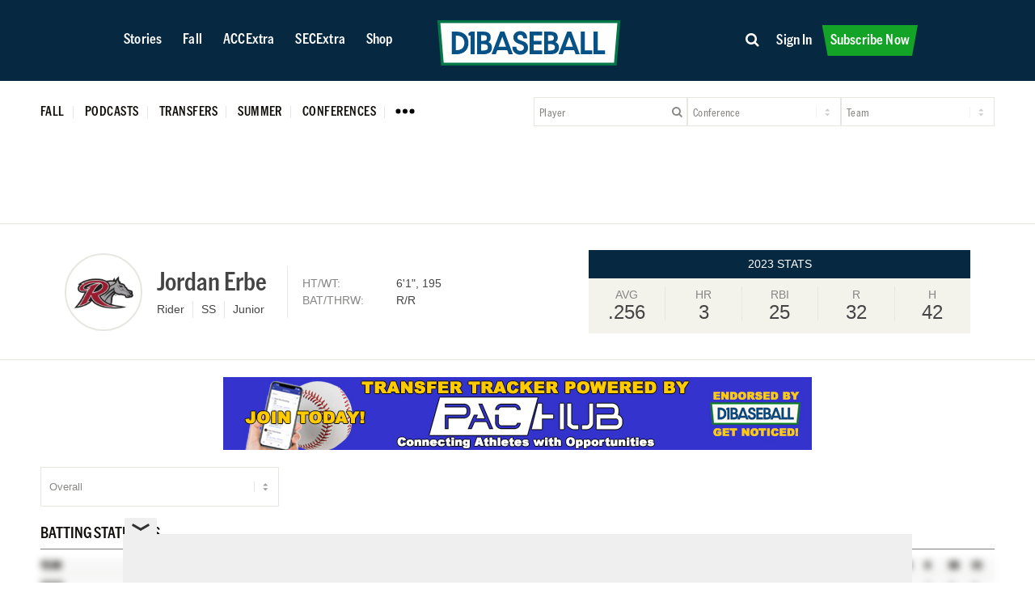

--- FILE ---
content_type: text/html; charset=utf-8
request_url: https://www.google.com/recaptcha/api2/aframe
body_size: 269
content:
<!DOCTYPE HTML><html><head><meta http-equiv="content-type" content="text/html; charset=UTF-8"></head><body><script nonce="khOWp1xNV478TZiQrQn8jg">/** Anti-fraud and anti-abuse applications only. See google.com/recaptcha */ try{var clients={'sodar':'https://pagead2.googlesyndication.com/pagead/sodar?'};window.addEventListener("message",function(a){try{if(a.source===window.parent){var b=JSON.parse(a.data);var c=clients[b['id']];if(c){var d=document.createElement('img');d.src=c+b['params']+'&rc='+(localStorage.getItem("rc::a")?sessionStorage.getItem("rc::b"):"");window.document.body.appendChild(d);sessionStorage.setItem("rc::e",parseInt(sessionStorage.getItem("rc::e")||0)+1);localStorage.setItem("rc::h",'1762992526673');}}}catch(b){}});window.parent.postMessage("_grecaptcha_ready", "*");}catch(b){}</script></body></html>

--- FILE ---
content_type: text/css
request_url: https://d1baseball.com/wp-content/plugins/integritive/public/css/dynamic-content.css?ver=1753822017
body_size: 11666
content:
@media (max-width:782px) {
	html {
		margin-top:0!important;
	}
/*	#wpadminbar {
		display: none!important;
	}*/

/*	.html_av-overlay-side #top #wrap_all #header .av-burger-overlay-scroll #av-burger-menu-ul a,
	#top .avia-menu-text {
		color: var(--enfold-main-color-heading);
	}*/

/*	.html_av-overlay-side.av-burger-overlay-active #top #header .av-hamburger-inner,
	.html_av-overlay-side.av-burger-overlay-active #top #header .av-hamburger-inner::before,
	.html_av-overlay-side.av-burger-overlay-active #top #header .av-hamburger-inner::after {
		background-color: var(--enfold-main-color-heading);
	}*/

	.responsive #top #wrap_all .container.synergy {
		width: 100%;
		max-width: 100%;
	}
}

#__ADVvideoPlaceholder:empty{
	height:0
}

.d1-updated {
	color: #888785;
	font-size: .6rem;
}

button.avia-button.avia-size-large {
	cursor: pointer;
}

#d1-sso-link button.rivur-sso-link {
	border: none;
	font-size: 30px;
}


.responsive #top #wrap_all #header #header_main .inner-container #header-widget {
	justify-content: flex-end;
}

#top #main .sidebar {
	border-left: none;
}

#d1-subscriber-content .default-content {
	display: flex;
	align-items: center;
	justify-content: center;
	padding: 30px 0;
}
#d1-subscriber-content .default-content img {
	display: block;
	margin-right: 5px;
}

.tablepress tr td:first-child {
	border-left: none;
}

#top .main_color #staxx-player-search {
	flex-wrap: nowrap;
	justify-content: center;
}
@media (max-width: 782px) {
	#top .main_color #staxx-player-search {
		flex-wrap: wrap;
	}
}

#top .main_color #staxx-player-search #player-search-form {
	display: flex;
	align-items: center;
	justify-content: space-between;
}
#top .main_color #staxx-player-search button {
	color: #888785;
	display: inline-block;
}
#top .main_color #staxx-player-search select {
	height: 34px;
}
.baseball #staxx-player-search > div {
	border: 1px solid var(--enfold-main-color-border);
	/* background-color: var(--enfold-main-color-bg2); */
	color: var(--enfold-main-color-meta);
	/* font-family: inherit; */
}
#staxx-player-search > .select-style {
	border-left: 0;
}

html #top .main_color #staxx-player-search #player-search {
	display: inline-block;
	opacity: 1;
}
#top .main_color #staxx-player-search #player-search::placeholder {
	color: #110F0B;
	font-weight: 400;
}


.staxx-magazine > .av-magazine-entry,
.staxx-magazine .av-magazine-sideshow .av-magazine-entry {
	display: flex;
	justify-content: space-between;
	margin: 0;
	padding: 5px 0;
}
.staxx-magazine > .av-magazine-entry .av-magazine-thumbnail,
.staxx-magazine .av-magazine-sideshow .av-magazine-entry .av-magazine-thumbnail {
	flex: 0 0 auto;
	margin: 0 0 0 1em;
	order: 2;
	padding: 0;
	width: 100%;
	max-width: 128px;
}

.staxx-magazine .av-magazine-entry:last-of-type {
	border: none;
}
.staxx-magazine .av-magazine-hero .av-magazine-entry .av-magazine-thumbnail {
	padding: 0;
}

.av-magazine + .avia-button-wrap {
	margin-top: -30px;
}


.baseball #top .main_color tr {
	background: #fff;
}



/*
%%%%%%%%%%%%%%%%%%%%%%%%%%%%%%%%%%%%%%%%%%%%%%%%%%%%%%%%%%%%%%%%%%%%%%%%%%%%%%
//region Live Scores Ticker
%%%%%%%%%%%%%%%%%%%%%%%%%%%%%%%%%%%%%%%%%%%%%%%%%%%%%%%%%%%%%%%%%%%%%%%%%%%%%%
*/

.live-scores-ticker {
	display: flex;
	flex-wrap: nowrap;
	align-items: center;
}
.live-scores-ticker .flickity-viewport {
	margin: 0;
}
.live-scores-ticker .all-scores {
	display: flex;
	align-items: center;
	justify-content: center;
	flex: 0 0 auto;
	width: 185px;
}

#d1-live-scores-ticker {
	padding: 1px;
	width: calc(100% - 185px);
}
.d1-live-scores {
	margin: 0 45px;
}
.d1-live-scores:not(.flickity-enabled) {
	display: flex;
	align-items: center;
	justify-content: flex-start;
	overflow: hidden;
}
.d1-live-scores .flickity-prev-next-button.previous {
	left: -45px;
}
.d1-live-scores .flickity-prev-next-button.next {
	right: -45px;
}

.d1-live-score-tile {
	background: #fff;
	border: 1px solid rgba(243, 243, 236, 1);
	flex: 0 0 auto;
	overflow: hidden;
	position: relative;
	width: 185px;
	height: 95px;
}


.d1-live-score-tile.loaded {
	padding: 6px;
}
.d1-live-score-tile .box-score-header {
	display: flex;
	flex-wrap: nowrap;
	justify-content: space-between;
	font-size: 11px;
	margin-bottom: 5px;
}




.d1-live-score-tile .box-score-header div {
	white-space: nowrap;
}
.d1-live-score-tile .box-score-header div > * {
	margin-left: 5px;
}
.d1-live-score-tile .box-score-header svg {
	width: 12px;
	height: 12px;
}
.d1-live-score-tile .team img,
.d1-live-score-tile .team svg {
	display: block;
	width: 28px;
	height: auto;
}


.d1-live-score-tile .team {
	display: flex;
	align-items: center;
	font-size: 12px;
	line-height: 1;
	margin: -7px 0;
}
.d1-live-score-tile .team a {
	display: block;
}
.d1-score-tile .team .team-logo,
.d1-live-score-tile .team .team-logo {
	display: flex;
	align-items: center;
	justify-content: center;
	margin-right: .25rem;
	width: 28px;
	height: 28px;
}

.d1-live-score-tile .team .team-title {
	flex-grow: 1;
}

.d1-live-score-tile .box-score-footer {
	color: #888785;
	font-size: 11px;
	line-height: 1;
	white-space: nowrap;
}



.score-set {
	margin-bottom: 50px;
	/* opacity: 0; */
	transition: all 0.15s ease;
}
.score-set.loaded {
	opacity: 1;
}
.d1-score-tiles {
	display: flex;
	align-items: flex-start;
	flex-wrap: wrap;
	margin: -10px;
}
.d1-score-tile {
	background: #fff;
	border: 1px solid #000;
	display: flex;
	flex-direction: column;
	justify-content: space-between;
	flex: 0 0 auto;
	margin: 10px;
	padding: 0 5px;
	width: 31.3%;
	max-width: 100%;
	/* height: 125px; */
}



.single-team .d1-score-tile {
	padding: 0 10px;
	width: 100%;
	height: auto;
	min-height: 95px;
}
.single-team table .team {
	display: none;
}

#d1-scores h3,
#fav-teams-wrapper h3 {
	color: var(--enfold-main-color-meta);
}

.d1-score-tile .box-score-header {
	background: #F3F3EC;
	display: flex;
	flex-wrap: nowrap;
	justify-content: space-between;
	font-size: 11px;
	margin: 0 -5px;
	padding: 5px;
}
.d1-score-tile .box-score-header .status-wrapper {
	display: flex;
	align-items: center;
}
.d1-score-tile.in-progress .box-score-header .status-wrapper:before {
	content: "";
	background: #dd1818;
	border-radius: 4px;
	display: block;
	margin-right: 5px;
	width: 8px;
	height: 8px;
}
.d1-score-tile .box-score-header .win-prob {
	cursor: pointer;
	color: #047647;
	margin-left: 10px;
}




.d1-team-schedule-tile .box-score-header {
	line-height: 1;
	margin: 0 -10px;
}
.d1-score-tile .box-score-header svg {
	width: 12px;
	height: 12px;
}

.d1-score-tile .box-score-links {
	display: flex;
	align-items: center;
}

.d1-score-tile small {
	display: block;
	font-size: 12px;
}



.d1-score-tile .box-score-links > * {
	margin-left: 5px;
}
.d1-score-tile .box-score-links .win-prob {
	cursor: pointer;
	display: block;
	line-height: 1;
}

.d1-score-tile .team img,
.d1-score-tile .team svg {
	display: block;
	width: 28px;
	height: auto;
}
.d1-score-tile .team {
	display: flex;
	align-items: center;
	font-size: 12px;
	line-height: 1;
	margin: 0;
}
.d1-score-tile .team a {
	display: block;
}
.d1-score-tile .team .team-title {
	flex-grow: 1;
}
.d1-live-score-tile .team .team-rank,
.d1-score-tile .team .team-rank {
	color: var(--enfold-main-color-meta);
	margin-right: .25rem;
}
.d1-score-tile .team .team-title small {
	color: var(--enfold-main-color-meta);
	font-size: 11px;
	font-weight: 400;
}

.d1-live-score-tile .team .team-rank{
	color: #E4E5E4;
}

.d1-score-tile .team .team-score {
	display: flex;
	align-items: center;
	gap: .5rem;
	padding: 0 5px 0 .5em;
}
.d1-score-tile .team .team-score span {
	display: block;
	text-align: right;
	width: 1em;
}
.d1-score-tile .team .team-score svg {
	color: var(--enfold-main-color-primary);
	display: none;
	width: 10px;
}

.d1-score-tile .team .team-score.winner svg {
	display: block;
}
.d1-score-tile.has-postgame-stats .team-1 .team-score.winner svg {
	position: relative;
	top: 9px;
}

.d1-score-tile .team .team-score .score-meta {
	color: var(--enfold-main-color-meta);
	display: flex;
	flex-direction: column;
	justify-content: center;
	flex: 0 0 auto;
	text-align: center;
	width: 20px;
	height: 40px;
}
.d1-score-tile .team .team-score .score-meta small {
	font-weight: 400;
}
.d1-score-tile .team .team-score .score-runs {
	color: var(--enfold-main-color-heading);
}
.d1-score-tile.has-postgame-stats .team .team-score .score-runs {
	background: #d8e6c9;
}
.d1-score-tile.has-postgame-stats .team .team-score .score-runs small {
	font-weight: 600;
}


.d1-score-tile .box-score-footer,
.d1-score-tile .series-footer {
	border-top: 1px solid var(--enfold-main-color-border);
	color: #888785;
	font-size: 11px;
	margin: 0 -5px;
	padding: 5px;
	position: relative;
	display: flex;
	align-items: center;
	height: 24px;
}

.d1-score-tile .box-score-footer span {
	line-height: 1;
	margin: 0;
}
.d1-score-tile .box-score-footer .matchup-commentary {
	flex: 1 0 auto;
	width: calc(100% - 143px);
	white-space: nowrap;
	overflow: hidden;
	position: relative;
}
.d1-score-tile .box-score-footer .matchup-commentary:after {
	content: "";
	position: absolute;
	top: 0;
	right: 0;
	bottom: 0;
	left: 0;
	background: transparent;
	background: linear-gradient(90deg, rgba(255,255,255,0) 0%, rgba(255,255,255,0) 85%, rgba(255,255,255,1) 100%);
}
.d1-score-tile .box-score-footer .matchup-update {
	background: #fff;
	flex: 0 0 auto;
	width: 70px;
	text-align: right;
	white-space: nowrap;
}
.d1-score-tile .box-score-footer .win-prob {
	background: #fff;
	cursor: pointer;
	display: flex;
	padding-left: 30px;
	align-items: center;
	flex: 0 0 auto;
	width: 43px;
}


/*
%%%%%%%%%%%%%%%%%%%%%%%%%%%%%%%%%%%%%%%%%%%%%%%%%%%%%%%%%%%%%%%%%%%%%%%%%%%%%%
//region Scores Page
%%%%%%%%%%%%%%%%%%%%%%%%%%%%%%%%%%%%%%%%%%%%%%%%%%%%%%%%%%%%%%%%%%%%%%%%%%%%%%
*/

.d1-scores-filters {
	border-bottom: 2px solid;
	display: flex;
	align-items: flex-end;
	justify-content: space-between;
	margin-bottom: 20px;
	padding-bottom: 5px;
}
.d1-score-title {
	display: flex;
	align-items: center;
	text-transform: uppercase;
}
.d1-score-title h1 {
	margin: 0;
}


.d1-score-title .live {
	margin-right: 20px;
}


.d1-scores-filters .filters {
	display: flex;
}

#top .d1-scores-filters .filters input,
#top .d1-scores-filters .filters select {
	margin-bottom: 0;
}

@media (max-width: 782px) {
	#d1-score-conference,
	#d1-score-search {
		font-size: 16px;
	}
}


.d1-scores-date-picker {
	background: #F3F3EC;
	display: flex;
	align-items: center;
	margin-bottom: 30px;
}



.d1-scores-date {
	flex: 0 0 auto;
	margin: 0 45px;
	width: calc(100% - 200px);
}
.d1-scores-date:not(.flickity-enabled) {
	display: flex;
	align-items: center;
	justify-content: flex-start;
	overflow: hidden;
}

.d1-scores-date .flickity-prev-next-button.previous {
	left: -45px;
}
.d1-scores-date .flickity-prev-next-button.next {
	right: -45px;
}


.d1-scores-date-picker .calendar-icon {
	display: block;
	font-size: 24px;
	text-align: center;
	width: 200px;
}

.d1-scores-date .carousel-cell {
	display: flex;
	align-items: center;
	justify-content: center;
	position: relative;
	text-align: center;
	text-transform: uppercase;
	width: calc(100% / 7);
}
.d1-scores-date:not(.flickity-enabled) .carousel-cell {
	flex: 0 0 auto;
}

.d1-scores-date .carousel-cell a {
	display: block;
	padding: 20px;
}
.d1-scores-date .carousel-cell p {
	margin: 0;
}
.d1-scores-date .carousel-cell .highlight {
	border-top-right-radius: 6px;
	border-top-left-radius: 6px;
	height: 6px;
	position: absolute;
	right: 0;
	bottom: 0;
	left: 0;
}
.d1-scores-date .carousel-cell.active .highlight {
	background-color: #000;
}

@media (max-width: 991px) {

	.d1-score-tile{

		width: 46%;

	}

	.d1-scores-filters{
		display: block;
	}


	.d1-scores-filters h1{
		font-size: 17px;
	}

	.d1-scores-filters .filters{
		display: block;
		margin: 10px 0;
	}

	.d1-scores-date {

		width: calc(100% - 123px);
	}

	.d1-scores-date .flickity-prev-next-button{
		width: 34px;
    	height: 34px;
	}

	.d1-scores-date .flickity-prev-next-button.previous{
		left: -40px;
	}

	.d1-scores-date .flickity-prev-next-button.next{
		right: -35px;
	}


}/*END 991*/

@media (max-width: 782px) {
	.d1-scores-date .carousel-cell {
		width: calc(100% / 3);
	}

	.d1-score-tile{
		width: 100%;
		margin: 10px auto;
	}

}/*END 767*/


/*
%%%%%%%%%%%%%%%%%%%%%%%%%%%%%%%%%%%%%%%%%%%%%%%%%%%%%%%%%%%%%%%%%%%%%%%%%%%%%%
//region Main Navigation (Progressive Disclosure)
%%%%%%%%%%%%%%%%%%%%%%%%%%%%%%%%%%%%%%%%%%%%%%%%%%%%%%%%%%%%%%%%%%%%%%%%%%%%%%
*/

#menu-d1-custom-menu > li:nth-child(n+6) {
	display: none;
}

#top #staxx-post-header > .staxx-flex {
	flex-wrap: nowrap;
	padding-top: 20px;
	padding-bottom: 20px;
	position: relative;
	z-index: 100;
}

#top.home #staxx-post-header > .staxx-flex {
	padding-bottom: 0;
}

#staxx-secondary-menu {
	display: flex;
	align-items: center;
	justify-content: center;
	position: relative;
}
#top.baseball #staxx-secondary-menu ul li:last-child {
	border-right: 1px solid #e7e7e2;
}
#menu-d1-custom-menu {
	white-space: nowrap;
}

#staxx-pd-toggle {
	cursor: pointer;
	padding: 0 13px;
	width: 50px;
	height: 22px;
	overflow: hidden;
	position: relative;
}
#staxx-pd-toggle svg {
	position: absolute;
	top: -3px;
	width: 24px;
}

#staxx-pd-menu {
	background: #fff;
	box-shadow: 0px 1px 4px 0px rgba(0,0,0,0.1);
	display: none;
	padding: 20px;
	position: absolute;
	top: 35px;
	right: 0;
	width: 300px;
	z-index: 100;
}
#staxx-pd-menu.active {
	display: block;
}
#top #staxx-secondary-menu #staxx-pd-menu li,
#top #staxx-secondary-menu #staxx-pd-menu li:last-child {
	border: none;
	display: block;
}
#staxx-secondary-menu #staxx-pd-menu li a {
	display: block;
	padding: 5px 0;
}


#staxx-player-search input[type='search'],
#staxx-player-search select {
	margin-bottom: 0;
}

@media (max-width: 989px) {
	#top #staxx-post-header > .staxx-flex {
		display: block;
	}
}

@media (max-width: 782px) {
	.responsive #top #wrap_all #staxx-post-header {
		max-width: 100%;
		width:100%
	}

	#staxx-post-header .live-scores {
		display: none;
	}
	#top #staxx-post-header .staxx-flex {
		padding-right: 20px;
		padding-left: 20px;
	}
	#top #staxx-post-header #staxx-player-search {
		flex-wrap: nowrap;
		padding: 20px 0 0;
	}
	#top #player-search-form {
		display: flex;
	}

	html.responsive #top #header #header_main {
		padding: 0;
	}
	.responsive #top #header #header_main .container.av-logo-container {
		max-width: 100%;
		width:100%;
	}
	.responsive #top #header #header_main .container.av-logo-container .inner-container {
		flex-wrap: nowrap;
	}
}

#player-search-form {
	white-space: nowrap;
}
#player-search-form .tt-hint {
	opacity: 0!important;
}


/*
%%%%%%%%%%%%%%%%%%%%%%%%%%%%%%%%%%%%%%%%%%%%%%%%%%%%%%%%%%%%%%%%%%%%%%%%%%%%%%
//region STATS
%%%%%%%%%%%%%%%%%%%%%%%%%%%%%%%%%%%%%%%%%%%%%%%%%%%%%%%%%%%%%%%%%%%%%%%%%%%%%%
*/

.d1-win-probability-cta .dynamic-upsell {
	background: var(--enfold-main-color-primary);
	color: #fff!important;
	display: none;
	padding: 8px 50px;
	position: absolute;
	top: 50%;
	left: 50%;
	transform: translate(-50%,-50%);
}
.d1-win-probability-cta .dynamic-upsell:after {
	content: "If you are already a subscriber, please log out and log back in.";
	display: block;
	position: absolute;
	text-align: center;
	color: var(--enfold-main-color-primary);
	left: 0;
	right: 0;
	top: 80px;
	white-space: normal;
}
.d1-win-probability-cta .dynamic-upsell:hover {
	background: var(--enfold-main-color-secondary);
}

.highcharts-tooltip-box {
	fill: #fff!important;
}


.dynamic-upsell {
	display: flex;
	align-items: center;
	justify-content: center;
	position: absolute;
	top: 0;
	right: 0;
	bottom: 0;
	left: 0;
	text-align: center;
}
.dynamic-upsell .upsell-title {
	font-size: 28px;
	font-weight: 500;
	margin-bottom: 20px;
}
#top .dynamic-upsell a.btn {
	background: var(--enfold-main-color-primary);
	color: #fff;
	display: inline-block;
	font-size: 18px;
	padding: 8px 40px;
	text-transform: uppercase;
}

@media (max-width: 767px) {
	.dynamic-upsell {
		white-space: nowrap;
	}

	.player-viz-jump-wrapper .dynamic-upsell {
		margin: 10px 0 40px;
		position: relative;
		left: 0;
		top: 0;
		text-align: center;
		transform: none;
	}
}

.single-player #breadcrumbs {
	display: none;
}
.single-player .dynamic-upsell:after {
	top: 45px;
}

#integ-modal {
	display: flex;
	position: fixed;
	top: 0;
	right: 0;
	bottom: 0;
	left: 0;
	background: rgba(0,0,0,0.85);
	align-items: center;
	justify-content: center;
	z-index: 3000;
}
#integ-close {
	position: fixed;
	top: 0;
	right: 0;
	bottom: 0;
	left: 0;
	z-index: 10;
	cursor: pointer;
}
.integ-close-button {
	cursor: pointer;
	position: absolute;
	top: -30px;
	right: 0;
	color: #fff;
	font-size: 20px;
}

/*
%%%%%%%%%%%%%%%%%%%%%%%%%%%%%%%%%%%%%%%%%%%%%%%%%%%%%%%%%%%%%%%%%%%%%%%%%%%%%%
//region TEAM
%%%%%%%%%%%%%%%%%%%%%%%%%%%%%%%%%%%%%%%%%%%%%%%%%%%%%%%%%%%%%%%%%%%%%%%%%%%%%%
*/


#team-header {
	align-items: center;
	border-bottom: 1px solid #E7E7E2;
	margin-bottom: 15px;
	padding-right: 0;
	padding-left: 0;
}
#team-header .flex_column {
	margin-left: 0;
}
#team-header .single-team-logo {
	margin-right: 20px;
	width: auto;
}
#team-header .team-logo {
	border: 1px solid #E7E7E2;
	border-radius: 48px;
	display: block;
	width: 96px;
	height:96px;
	display: flex;
	align-items: center;
}


#team-header .team-logo img{
	margin: auto;
}

#team-header h5 .conference {
	color: #888785;
}
#team-header h5 span + span {
	border-left: 1px solid #E7E7E2;
	margin-left: 10px;
	padding-left: 10px;
}

@media (max-width: 782px) {
	#team-header .single-team-logo {
		padding-right: 10px;
		width: 106px!important;
	}
}


/*= Team Menu ----------------------------------------------------------------*/
#team-menu {
	margin-bottom: 70px;
}




@media (max-width: 991px) {
	#team-menu {

		margin-bottom: 50px;
	    clear: both;
	    padding-top: 50px;

	}
}

#team-menu ul,
#top .stat-toggles {
	display: flex;
	margin: 0;
}
#top .stat-toggles {
	border-bottom: 1px solid #7f7f7f;
	padding-bottom: 16px;
	margin-bottom: 16px;
}


#team-menu li,
#top .stat-toggle {
	border: 1px solid #d1d1d1;
	border-radius: 6px;
	margin: 1px 7px 1px 1px;
}




#team-menu a,
#top .stat-toggle {
	color: #888785;
	cursor: pointer;
	display: block;
	line-height: 1;
	padding: 11px 20px;
}




#team-menu li:hover,
#team-menu li.active,
#top .stat-toggle:hover,
#top .stat-toggle.active {
	border-color: #047647;
	border-width: 2px;
	margin: 0 6px 0 0;
}



#team-menu li:hover a,
#team-menu li.active a,
#top .stat-toggle:hover,
#top .stat-toggle.active {
	color: #110F0B;
}



@media (max-width: 782px) {
	#team-menu ul {
		flex-wrap: wrap;
	}
	#team-menu li {
		flex: 0 0 auto;
		width: calc(50% - 8px);
	}

	#top .stat-toggle {
		text-align: center;
	}
}

.dataTables_length label,
.dataTables_filter label {
	display: flex;
	align-items: center;
	margin-bottom: 16px;
}
#top .dataTables_length select,
#top .dataTables_filter input {
	margin-bottom: 0;
	margin-left: 5px;
}
#top .dataTables_length select {
	margin: 0 5px;
	padding-right: 40px;
}


#team-news {
	margin-bottom: 100px;
}
#team-news h2 {
	font-size: 28px;
	letter-spacing: 0.8px;
	line-height: 1;
}
.baseball #team-news h2 span {
	background: #062841;
	color: #fff;
	padding: 8px;
	text-transform: uppercase;
}

#team-news .staxx-d1-blog-posts.staxx-grid .slide-image-wrap {
	margin-left: 0;
}
#team-news .staxx-d1-blog-posts.staxx-grid .slide-image {
	height: 0;
	width: 100%;
	padding-top: 66.89%;
	position: relative;
}
#team-news .staxx-d1-blog-posts.staxx-grid .slide-image img {
	height: 100%;
	width: auto;
	max-width: none;
	position: absolute;
	top: 0;
	left: 50%;
	transform: translateX(-50%);
}
#team-news .staxx-d1-blog-posts.staxx-grid .slide-content {
	margin-left: 32px;
}
#team-news .staxx-d1-blog-posts.staxx-grid .slide-content h3 {
	font-size: 32px;
	margin-bottom: 16px;
}

#team-news .avia-content-slider {
	margin-bottom: 0;
}
#team-news .btn-white {
	border: 1px solid #e5e9eb;
	color: #110F0B;
	display: inline-block;
	font-size: 18px;
	line-height: 1;
	padding: 11px 96px;
	text-transform: uppercase;
}




.d1-team-schedule {
	border-bottom: 1px solid #E7E7E2;
	display: flex;
	align-items: flex-end;
	justify-content: space-between;
	margin-bottom: 16px;
	padding-bottom: 4px;
	text-transform: uppercase;
}
.d1-team-schedule a.full-schedule {
	color: #110F0B;
	font-weight: 400;
}

.d1-team-schedule-tile {
	margin: 16px 0;
	max-width: 100%;
	padding-top: 0;
	padding-bottom: 0;
}
.d1-team-schedule-tile .box-score-footer {
	display: flex;
	align-items: center;
	justify-content: space-between;
	margin: 0 -10px;
}
.d1-team-schedule-tile .box-score-footer p {
	white-space: nowrap;
	overflow: hidden;
}

.d1-team-schedule-tile .box-score-header h5 {
	display: flex;
	font-size: 12px;
}
.d1-team-schedule-tile .box-score-header h5 span,
td.result span {
	color: #047647;
	display: block;
	margin-right: 8px;
}

.d1-team-schedule-tile.defeated .box-score-header h5 span,
td.result.lose span {
	color: #E20000;
}


.d1-team-schedule-tile .team {
	margin: 0;
}
.d1-team-schedule-tile .team img,
.d1-team-schedule-tile .team svg {
	margin: 0;
	width: 40px;
}
.d1-team-schedule-tile .team-location {
	font-weight: normal;
	margin-right: .25rem;
}
.d1-team-schedule-tile .team-title h5 {
	font-size: 16px;
	font-weight: 500;
	letter-spacing: 0.5px; /* 3% */
}
.d1-team-schedule-tile .team-score {
	letter-spacing: 0.5px;
	font-size: 12px;
	font-weight: 500;
	text-align: right;
	text-transform: uppercase;
	white-space: nowrap;
}

#team-single-stats {
	clear: both;
	text-transform: uppercase;
}
#team-single-stats h2 {
	border-bottom: 1px solid #E5E5E1;
	font-size: 32px;
	margin-bottom: 35px;
	padding-bottom: 5px;
}
.team-rpis {
	display: flex;
	margin-right: -15px;
	margin-left: -15px;
}
.team-rpi {
	flex: 0 0 auto;
	width: calc(100% / 3);
	max-width: calc(100% / 3);
	padding: 0 15px;
}

.baseball #team-single-stats .team-rpi h3 {
	border-bottom: 1px solid #878685;
	padding-bottom: 20px;
}
.team-rpi .team-single-stat {
	border-bottom: 1px solid #E5E5E1;
	display: flex;
	justify-content: space-between;
}


.team-rpi .team-single-stat.border {
	border-color: #878685;
}
.team-rpi .team-single-stat > span {
	flex: 0 0 auto;
	width: calc(100% / 3);
	max-width: calc(100% / 3);
	opacity: 0.5;
	padding: 10px 0;
	text-align: right;
}
.team-rpi .team-single-stat > span:first-child {
	text-align: left;
}
.team-rpi .team-single-stat > span.heading {
	opacity: 1;
}
.team-rpi .team-single-stat > span.sub-heading {
	text-transform: none;
}

#team-schedule td,
#team-schedule th,
.data-table table th,
.data-table table td {
	vertical-align: middle;
	border: none;
	border-bottom: 1px solid var(--enfold-main-color-border);
	padding: 3px 0;
}



.data-table table.dataTable thead th,
.data-table table.dataTable thead td {
	padding: 8px 10px;
	white-space: nowrap;
}


#top.baseball .softball-pitch-type,
#top.softball .baseball-pitch-type {
	display: none;
}

#team-lineup div.data-table {
	margin-bottom: 100px;
}


@media (max-width: 782px) {
	.data-table table.dataTable thead th, .data-table table.dataTable thead td{
		padding: 8px 10px;
	}
}/*END 782*/


#team-schedule .main-tablehead td,
#team-schedule .main-tablehead th,
.data-table table .main-tablehead th,
.data-table table .main-tablehead td {
	border: none;
}

table.dataTable thead th, table.dataTable thead td{
	border-bottom: 1px solid #110F0B !important;
}



.dataTables_wrapper .dataTables_paginate .paginate_button{
	color: #000 !important;
	border: none !important;
	border-radius: 0 !important;
}

.dataTables_wrapper .dataTables_paginate .paginate_button.current,
.dataTables_wrapper .dataTables_paginate .paginate_button.current:hover {
	border: none;
	background: var(--enfold-main-color-border) !important;
	border: none !important;
}

.dataTables_wrapper .dataTables_paginate .paginate_button:hover {
	background: var(--enfold-main-color-border) !important;
	border: none !important;
}

@media (max-width: 782px) {
	#team-schedule td,
	#team-schedule th,
	.data-table table th,
	.data-table table td {
		padding-left: 4px;
		padding-right: 4px;
	}

	#team-schedule td:first-child,
	#team-schedule th:first-child,
	.data-table table th:first-child,
	.data-table table td:first-child {
		padding-left: 0;
	}

	#top .dataTables_wrapper .dataTables_length {
		float: left;
		font-size: 0;
	}
	#top .dataTables_wrapper .dataTables_length select {
		font-size: 13px;
	}
	#top .dataTables_wrapper .dataTables_filter {
		float: right;
		margin-top: 0;
		text-align: right;
	}
}

/*= Team Schedule ------------------------------------------------------------*/

#team-schedule td.win:before,
#team-schedule td.lose:before {
	display: none;
}

#team-schedule .team-logo-name {
	display: flex;
	align-items: center;
}
#team-schedule .team-logo {
	margin-right: 8px;
	width: 30px;
}
#team-schedule span .team-logo {
	padding: 4px;
}
#team-schedule h5.team-name {
	font-weight: 400;
}
#team-schedule .result a {
	color: var(--enfold-main-color-heading);
	display: flex;
	font-weight: 500;
}
#team-schedule .result span {
	font-weight: 700;
}

#team-schedule tr.avia-heading-row {
	color: var(--enfold-main-color-color);
}



/* #top #team-schedule .avia-data-table.avia_pricing_minimal td {
	background-color: var(--enfold-main-color-bg);
	color: var(--enfold-main-color-color);
} */

.main_color .data-table tbody tr,
.main_color .data-table tbody tr:nth-child(even) {
	color: #878685;
}

#team-leaderboard-batting {
	margin-bottom: 50px;
}

/*= Stat Filters -------------------------------------------------------------*/
#top h1.stat-heading {
	border-bottom: 1px solid var(--enfold-main-color-border);
	font-size: 48px;
	text-transform: uppercase;
}
#top h3.stat-heading {
	border-bottom: 1px solid var(--enfold-main-color-border);
	font-size: 32px;
	margin: 72px 0 32px;
	padding-bottom: 4px;
	text-transform: uppercase;
}

.stat-filters form {
	display: flex;
}
.stat-filters form > * {
	border: 1px solid var(--enfold-main-color-border);
/*	border-left: none;*/
	flex: 0 0 auto;
	width: 25%;
}



.stat-filters form > *
.stat-filters form > *:first-child {
	border: 1px solid var(--enfold-main-color-border);
}



.select-style + .select-style {
	border-left: none;
}

#top .main_color .select-style select {
	background-color: transparent;
	border-radius: 0;
}

#top .stat-filters select {
	margin: 0;
	width: 100%;
}

#top .select2-container {
	max-width: 100%;
}
#top .select2-dropdown {
	border: none;
	border-radius: 0;
	box-shadow: 0 2px 3px rgba(0, 0, 0, 0.15);
}

/* Make the Select2 dropdown match the Enfold select styling. Overrides below */
#top .d1-select2-teams .select2-selection.select2-selection--single {
	background-color: transparent;
	background-image: url("[data-uri]");
	background-position: center right;
	background-repeat: no-repeat;
	border-radius: 0px;
	border: 1px solid var(--enfold-main-color-border);
	color: var(--enfold-main-color-meta);
	display: block;
	font-family: inherit;
	font: 1em "HelveticaNeue", "Helvetica Neue", Helvetica, Arial, sans-serif;
	margin: 0;
	outline: none;
	padding: 8px 6px;
	width: 100%;
	height: auto;
	-webkit-appearance: none;
}
#top .d1-select2-teams .select2-container--default .select2-selection--single .select2-selection__rendered {
	color: var(--enfold-main-color-meta);
	line-height: normal;
	padding-left: 0;
}




#top .d1-select2-teams .select2-container--default .select2-selection--single .select2-selection__arrow {
	display: none;
}

#top .stat-filters select,
#top .d1-select2-teams .select2-selection.select2-selection--single {
	border: none;
	padding: 16px 10px;
}

#top #staxx-player-search .d1-select2-teams .select2-selection.select2-selection--single {
	font-family: "american-gortesk-condensed", sans-serif;
	font-size: 14px;
	font-weight: 400;
	letter-spacing: 0.42px;
	padding: 8px 6px;
}
#top .main_color #staxx-player-search .d1-select2-teams select {
	font-weight: 400;
}

@media (max-width: 782px) {
	.stat-filters form {
		flex-wrap: wrap;
	}
	.stat-filters form > * {
		width: 100%;
		margin: 0 0 10px;
	}

}/*END 782*/


#top select.split-jump {
	padding-right: 40px;
}
.split-jump-wrapper {
	display: flex;
}
.split-jump-wrapper img {
	/* display: none; */ /* Enable when done styling */
	width: 30px;
	height: 30px;
}

.player-viz-jump-wrapper {
	display: block;
}
.player-viz-jump-wrapper select#player-viz-season {
	width: auto;
	padding-right: 40px;
}

#player-batting,
#player-pitching {
	margin-bottom: 60px;
}

/*= Stat Leaders -------------------------------------------------------------*/
.stat-leaders {
	display: flex;
	margin-right: -16px;
	margin-left: -16px;
}
.stat-leaders + .stat-leaders {
	margin-top: 40px;
}
.stat-category {
	flex: 0 0 auto;
	width: calc(100% / 3);
	max-width: calc(100% / 3);
	padding-right: 16px;
	padding-left: 16px;
}
.stat-category h3, .data-table h3 {
	border-bottom: 1px solid var(--enfold-main-color-border);
	font-size: 22px;
	margin-bottom: 8px;
	padding-bottom: 8px;
	text-transform: uppercase;
}

.stat-leader {
	border-bottom: 1px solid var(--enfold-main-color-border);
	display: flex;
	align-items: center;
	font-size: 16px;
	padding: 12px 0;
	width: 100%;
}
.stat-leader .stat-rank {
	color: #878685;
	font-size: 14px;
	padding-right: 8px;
}
.stat-leader .stat-logo {
	width: 30px;
}
.stat-leader .stat-logo img {
	display: block;
}
.stat-leader .stat-name {
	flex-grow: 1;
}
.stat-leader .stat-value {
	font-size: 18px;
	text-align: right;
}
.data-table table a,
#top .main_color .stat-leader a {
	color: #110F0B;
	display: block;
}





@media (max-width: 782px) {
	.stat-leaders {
		flex-direction: column;
	}
	.stat-category {
		margin-top: 50px;
		width: 100%;
		max-width: 100%;
	}
	.stat-category:first-child {
		margin-top: 0;
	}

	.data-table h3{
		margin: 15px 0;
	}
}

.data-table table a:hover,
#top .main_color .stat-leader a:hover {
	color: var(--enfold-main-color-primary);
}

.data-table .team a {
	display: flex;
	align-items: center;
	min-height: 32px;
}
.data-table .team img,
.dsr-img {
	display: block;
	width: 32px;
	margin-right: 5px;
}



@media (min-width: 783px) {
	#top table.dataTable thead .sorting,
	#top table.dataTable thead .sorting_asc,
	#top table.dataTable thead .sorting_desc {
		padding-right: 4px;
	}

	#top table.dataTable thead .sorting_asc,
	#top table.dataTable thead .sorting_desc {
		padding-left: 17px;
	}
	#top table.dataTable th,
	#top table.dataTable td {
		text-align: right;
	}
	#top table.dataTable .text-left {
		text-align: left;
	}
	#top table.dataTable .text-center {
		text-align: center;
	}

	table.dataTable thead .sorting:not(.text-left),
	table.dataTable thead .sorting_asc:not(.text-left),
	table.dataTable thead .sorting_desc:not(.text-left),
	table.dataTable thead .sorting_asc_disabled:not(.text-left),
	table.dataTable thead .sorting_desc_disabled:not(.text-left) {
		background-position: center left;
	}
}
#top table.dataTable thead .sorting {
	background-image: none;
}
#top table.dataTable.display tbody tr.odd>.sorting_1,
#top table.dataTable.display tbody tr.even>.sorting_1,
#top table.dataTable.order-column.stripe tbody tr.odd>.sorting_1,
#top table.dataTable.order-column.stripe tbody tr.even>.sorting_1,
#top table.dataTable.display tbody tr.odd>.sorting_2,
#top table.dataTable.display tbody tr.even>.sorting_2,
#top table.dataTable.order-column.stripe tbody tr.odd>.sorting_2,
#top table.dataTable.order-column.stripe tbody tr.even>.sorting_2 {
	background-color: #f8f8f8;
}


@media (max-width: 782px) {
	.data-table .team a {
		display: block;
	}
	.data-table .team img,
	.dsr-img {
		display: none;
	}
}


/*
%%%%%%%%%%%%%%%%%%%%%%%%%%%%%%%%%%%%%%%%%%%%%%%%%%%%%%%%%%%%%%%%%%%%%%%%%%%%%%
//region PLAYERS
%%%%%%%%%%%%%%%%%%%%%%%%%%%%%%%%%%%%%%%%%%%%%%%%%%%%%%%%%%%%%%%%%%%%%%%%%%%%%%
*/

.player-banner {
	border: 1px solid var(--enfold-main-color-border);
	border-right: none;
	border-left: none;
	display: flex;
	padding: 32px 80px;
}

.player-meta-wrapper {
	display: flex;
	align-items: center;
	font-size: 14px;
	flex-grow: 1;
}
.player-meta-wrapper > * {
	padding: 0 18px;
}
.player-meta-wrapper .player-image {
	border: 2px solid var(--enfold-main-color-border);
	border-radius: 48px;
	overflow: hidden;
	padding: 0;
	width: 96px;
	height: 96px;
}

.player-meta-wrapper .player-name {
	border-right: 1px solid var(--enfold-main-color-border);
}
.player-meta-wrapper .player-name > div {
	display: flex;
	align-items: center;
}
.player-meta-wrapper .player-name a {
	display: flex;
	align-items: center;
	color: #444;
}
.player-meta-wrapper .player-name a:hover {
	color: var(--enfold-main-color-primary);
}
.player-meta-wrapper .player-name span {
	border-left: 1px solid var(--enfold-main-color-border);
	padding: 0 10px;
}
.player-meta-wrapper .player-name h3 {
	font-size: 32px;
}
.player-meta-wrapper .player-name span.team-logo,
.player-meta-wrapper .player-name span.team-name {
	border-left: none;
	padding-left: 0;
}
.player-meta-wrapper .player-name span.team-logo {
	padding-right: 0;
}
.player-meta-wrapper .player-name .team-logo img {
	width: 40px;
}

.player-meta-wrapper .player-meta {
	display: table;
}
.player-meta-wrapper .info-item {
	display: table-row;
}
.player-meta-wrapper .info-item span {
	display: table-cell;
}
.player-meta-wrapper .info-label {
	color: #878685;
	padding-right: 40px;
}

.player-banner {
	background: #fff;
}



.player-banner .player-stats-wrapper {
	flex: 0 0 auto;
	width: 100%;
	max-width: 472px;
}
.player-banner .player-stat-year {
	background: #062841;
	color: #fff;
	font-size: 14px;
	padding: 7px;
	text-align: center;
	text-transform: uppercase;
}


.player-banner .player-stats {
	background: #F3F3EC;
	display: flex;
	font-size: 24px;
	padding: 10px 0 16px;
	text-align: center;
}


.player-banner .player-stats > div {
	border-left: 1px solid var(--enfold-main-color-border);
}
.player-banner .player-stats > div:first-child {
	border: none;
}
.player-banner .player-stats-3 > div {
	flex: 0 0 auto;
	width: calc(100% / 3);
	max-width: calc(100% / 3);
}
.player-banner .player-stats-5 > div {
	flex: 0 0 auto;
	width: 20%;
	max-width: 20%;
}
.player-banner .player-stats span {
	color: #878685;
	display: block;
	font-size: 14px;
}

.single-player .cta .wp-block-image .aligncenter{
	text-align: center;
	display: block;
}



@media (max-width: 782px) {
	.player-banner {
		padding-right: 0;
		padding-left: 0;
		flex-wrap: wrap;
		margin: 0 auto;
		width: 85%;
		max-width: 85%;
	}

	.player-meta-wrapper {
		flex-wrap: wrap;
		margin-bottom: 16px;
	}
	.player-meta-wrapper .player-image {
		display: none;
	}
	.player-meta-wrapper .player-name,
	.player-meta-wrapper .player-meta {
		border: none;
		padding: 0;
		width: 100%;
	}
}


.sub-required th,
.sub-required th span,
.sub-required td,
.sub-required td span {
	border: none!important;
	text-shadow: 0 0 6px #4a4a4a;
	color: transparent !important;
	-webkit-user-select: none;
	-ms-user-select: none;
	user-select: none;
}

#player-batting h3,
#player-pitching h3 {
	border-bottom: 1px solid #7f7f7f;
	margin-bottom: 10px;
	padding-bottom: 10px;
	text-transform: uppercase;
}

#player-batting table,
#player-pitching table {
	table-layout: auto;
}

#player-batting .col-year,
#player-pitching .col-year {
	width: 150px;
}
#player-batting .col-team,
#player-pitching .col-team {
	width: 300px;
}

#player-batting tr.career,
#player-pitching tr.career {
	background: #F3F3EC;
}



#player-batting thead td,
#player-pitching thead td,
#player-batting td.heading,
#player-pitching td.heading {
	font-weight: 700;
	text-transform: uppercase;
}
#player-batting tbody td.heading,
#player-pitching tbody td.heading {
	padding-left: 0;
}

#player-batting img,
#player-pitching img {
	display: block;
	width: 32px;
}
#player-batting td a,
#player-pitching td a,
#top table .fake-link {
	display: flex;
	align-items: center;
}
#top table .fake-link span {
	background-position: left center;
	background-repeat: no-repeat;
	background-size: 32px 32px;
	display: block;
  filter: blur(4px);
  -webkit-filter: blur(4px);
	width: 32px;
	height: 32px;
}

#player-batting .data-table,
#player-pitching .data-table {
	margin-bottom: 50px;
}

#player-batting .career-total,
#player-pitching .career-total {
	color: var(--enfold-main-color-heading);
	display: block;
	padding-left: 32px;
	height: 32px;
	line-height: 32px;
}

#player-batting table.dataTable thead th,
#player-batting table.dataTable thead td,
#player-pitching table.dataTable thead th,
#player-pitching table.dataTable thead td {
	border-bottom: 1px solid var(--enfold-main-color-border)!important;
	padding: 8px 10px;
}

#player-batting .dataTables_scrollBody table.dataTable thead th,
#player-batting .dataTables_scrollBody table.dataTable thead td,
#player-pitching .dataTables_scrollBody table.dataTable thead th,
#player-pitching .dataTables_scrollBody table.dataTable thead td {
	border: none!important;
}

#player-batting table.dataTable thead th:first-child,
#player-batting table.dataTable thead td:first-child,
#player-pitching table.dataTable thead th:first-child,
#player-pitching table.dataTable thead td:first-child {
	padding-left: 0;
}

#top .dataTables_wrapper.no-footer .dataTables_scrollBody {
	border: none;
}

#top table.dataTable .dataTables_empty {
	text-align: left;
}

@media (max-width: 782px) {
	#player-batting img,
	#player-pitching img {
		display: none;
	}
}



/*
%%%%%%%%%%%%%%%%%%%%%%%%%%%%%%%%%%%%%%%%%%%%%%%%%%%%%%%%%%%%%%%%%%%%%%%%%%%%%%
//region Conferences
%%%%%%%%%%%%%%%%%%%%%%%%%%%%%%%%%%%%%%%%%%%%%%%%%%%%%%%%%%%%%%%%%%%%%%%%%%%%%%
*/

.conference-list {
	margin-bottom: 75px;
}
.conference-logo {
	border: 2px solid var(--enfold-main-color-border);
	border-radius: 128px;
	display: block;
	overflow: auto;
	width: 90%;
}
.conference-logo img {
	display: block;
}
.post-type-archive-conference h3 {
	font-size: 32px;
}

.single-conference #staxx-post-header + .container_wrap .content {
	padding-bottom: 0;
}

#conference-standings {
	margin-bottom: 60px;
}
#top table.conference-standings-table {
	width: auto;
	min-width: 100%;
}
table.conference-standings-table td {
	white-space: nowrap;
}

#conference-standings h3,
#conference-headlines h3,
#conference-leaders h2 {
	border-bottom: 1px solid var(--enfold-main-color-border);
	padding-bottom: 8px;
	text-transform: uppercase;
}
#conference-standings h3 {
	border-width: 2px;
}

#conference-headlines h3,
#conference-leaders h2 {
	display: flex;
	align-items: flex-end;
	justify-content: space-between;
}



#conference-headlines h3 a,
#conference-leaders h2 a {
	display: block;
	font-size: 13px;
	line-height: 1;
	text-transform: uppercase;
}
#conference-headlines .staxx-flex {
	margin: 0 -16px;
	padding-left: 0;
	padding-right: 0;
}
#conference-headlines .av_one_fourth {
	flex: 0 0 auto;
	width: 25%;
	max-width: 25%;
	padding: 0 16px;
}
#conference-headlines .flex_column {
	display: flex;
	flex-direction: column;
}
#conference-headlines .flex_column img {
	order: 1;
}
#conference-headlines .flex_column h4 {
	order: 2;
}



#conference-headlines .flex_column a {
	order: 3;
}

#conference-schedule {
	background: #F3F3EC;
	margin-bottom: 60px;
	padding: 50px 0 60px;
}


#conference-schedule .score-set:last-child {
	margin-bottom: 0;
}

#conference-leaders {
	margin-bottom: 60px;
}
#conference-leaders h2 {
	margin-bottom: 32px;
}

@media (max-width: 782px) {
	.conference-logo {
		width: 96px;
	}
}



/*= Synergy ------------------------------------------------------------------*/

#synergy-batting,
#synergy-pitching,
#war-leaderboard {
	margin-bottom: 50px;
}
.synergy-loader {
	display: none;
}
html #top .synergy-filters form {
	display: flex;
	flex-wrap: wrap;
}
html #top .synergy-filters form .select-wrapper {
	margin: 0;
	width: 25%;
	max-width: 25%;
}

@media (min-width: 783px) {
	html #top .synergy-filters form .select-wrapper:not(:first-of-type) select {
		border-left: 0;
	}
}

@media (max-width: 782px) {
	html #top .synergy-filters form .select-wrapper {
		width: 100%;
		max-width: 100%;
	}
}

.dsr-ranking-stats thead th,
.dsr-ranking-stats thead td {
	vertical-align: bottom;
	text-align: center!important;
}

#dsr-rankings-filter {
	display: flex;
	align-items: center;
}
#top #dsr-rankings-date {
	margin: 0;
	max-width: 300px;
}
#dsr-rankings-toggle {
	width: 30px;
	padding-left: 5px;
}

#top .ui-datepicker select {
	margin: 0;
	width: 50%;
	display: inline-block;
}

.ui-datepicker tr:first-child th,
.ui-datepicker tr:first-child td,
.ui-datepicker tr th:first-child,
.ui-datepicker tr td:first-child {
	border: none;
}

table.standings {
	table-layout: fixed;
}
table.standings .team-header {
	width: 40%;
}

@media (max-width:782px) {

	table.standings .team-header {
/*	width: 25%;*/
}

}/*END 782*/

.team-schedule-mobile {
	display: none;
}

@media (max-width: 782px) {
	#team-schedule .avia-data-table-wrap {
		display: none;
	}
	.team-schedule-mobile {
		display: block;
	}
}

#top .data-table {
	position: relative;
}
#top .lazy-table {
	max-height: 500px;
	overflow: hidden;
	position: relative;
}
#top table.lazy-table,
#top .lazy-table table {
	filter: blur(4px);
  -webkit-filter: blur(4px);
}
#top .lazy-message {
	display: none;
	font-family: 'american-gortesk-condensed', Helvetica, Arial, sans-serif;
	font-size: 20px;
	line-height: 1.1em;
}
#top .lazy-table .lazy-message,
#top .lazy-table + .lazy-message {
	display: flex;
	align-items: center;
	justify-content: center;
	position: absolute;
	top: 0;
	right: 0;
	bottom: 0;
	left: 0;
	z-index: 20;
}

/*= Predictive Picks ---------------------------------------------------------*/
@media (max-width: 1180px) {
	.predictive-picks-wrapper {
		width: 100%;
		overflow-x: auto;
		-webkit-overflow-scrolling: touch; /* Smooth scrolling on iOS */
	}
	#top table.dataTable.predictive-picks {
		width: 100%;
		min-width: 600px; /* Adjust based on content */
		border-collapse: collapse;
	}
}

#top table.dataTable.predictive-picks {
	border: 1px solid var(--enfold-main-color-color);
}
#top table.dataTable.predictive-picks th,
#top table.dataTable.predictive-picks td {
	border: none;
	color: var(--enfold-main-color-color);
	font: 13px/1.65em "HelveticaNeue", "Helvetica Neue", Helvetica, Arial, sans-serif;
	letter-spacing: normal;
	font-weight: normal;
	text-align: left;
	text-transform: none;
	white-space: nowrap;
}
#top table.dataTable.predictive-picks th {
	border-bottom: 1px solid var(--enfold-main-color-color);
}

#top table.dataTable.predictive-picks .tier th {
	border-top: 1px solid var(--enfold-main-color-color);
	font-weight: bold;
	text-align: center;
}
#top table.dataTable.predictive-picks .tier:first-child th {
	border-top: none;
}
#top table.dataTable.predictive-picks .tier.tier-3 {
	background-color: #8ed973
}
#top table.dataTable.predictive-picks .tier.tier-2 {
	background-color: #b5e6a3
}
#top table.dataTable.predictive-picks .tier.tier-1 {
	background-color: #dbf2d0
}
#top table.dataTable.predictive-picks .tier.tier-0 {
	background-color: #ff0000
}

#top table.dataTable.predictive-picks .text-right {
	text-align: right;
}


.lds-ellipsis {
  color: var(--enfold-main-color-heading);
}
.lds-ellipsis,
.lds-ellipsis div {
  box-sizing: border-box;
}
.lds-ellipsis {
  display: inline-block;
  position: relative;
  width: 80px;
  height: 80px;
}
.lds-ellipsis div {
  position: absolute;
  top: 33.33333px;
  width: 13.33333px;
  height: 13.33333px;
  border-radius: 50%;
  background: currentColor;
  animation-timing-function: cubic-bezier(0, 1, 1, 0);
}
.lds-ellipsis div:nth-child(1) {
  left: 8px;
  animation: lds-ellipsis1 0.6s infinite;
}
.lds-ellipsis div:nth-child(2) {
  left: 8px;
  animation: lds-ellipsis2 0.6s infinite;
}
.lds-ellipsis div:nth-child(3) {
  left: 32px;
  animation: lds-ellipsis2 0.6s infinite;
}
.lds-ellipsis div:nth-child(4) {
  left: 56px;
  animation: lds-ellipsis3 0.6s infinite;
}
@keyframes lds-ellipsis1 {
  0% {
    transform: scale(0);
  }
  100% {
    transform: scale(1);
  }
}
@keyframes lds-ellipsis3 {
  0% {
    transform: scale(1);
  }
  100% {
    transform: scale(0);
  }
}
@keyframes lds-ellipsis2 {
  0% {
    transform: translate(0, 0);
  }
  100% {
    transform: translate(24px, 0);
  }
}

/*= User Favorites -----------------------------------------------------------*/


.favorite-team {
	margin-top: 35px
}

#top #favorite-team-form select {
	width: 100%;
}

#top #favorite-team-form {
	border: 1px solid #ddd;
}

#wrap main .content {
	margin-left: 30px;
	margin-right: 30px
}

ul.favorite-team-module {
	list-style: none;
	margin: 0 0 40px 0;
	padding: 0!important
}

ul.favorite-team-module li {
	background-color: #fff;
	display: flex;
	align-items: center;
	justify-content: space-between;
	height: 60px;
	margin: 0;
	padding: 8px 10px;
	position: relative;
	border: 1px solid #ddd;
}
ul.favorite-team-module li + li {
	border-top: none;
}

ul.favorite-team-module li img,
ul.favorite-team-module li h2 {
	float: left
}

ul.favorite-team-module li img {
	width: 40px!important
}

ul.favorite-team-module li div {
	display: flex;
	align-items: center;
}
ul.favorite-team-module li h2 {
	margin: 0;
	font-size: 16px;
}

ul.favorite-team-module li svg {
	display: block;
	width: 25px;
	fill: #bbb;
	cursor: pointer
}

ul.favorite-team-module li svg:hover {
	fill: rgba(49, 172, 74, 1)
}

.responsive #order_review.woocommerce-checkout-review-order .shop_table .product-quantity {
	display: none!important;
}

#customer_details,
#order_review_heading {
	margin-top: 50px;
	padding-top: 50px;
	border-top: 1px solid var(--enfold-main-color-border);
	border-top: 1px solid var(--enfold-main-color-meta);
}

.password-input {
	position: relative;
}
.show-password-input {
	background: url("[data-uri]") center center no-repeat;
	border: none;
	background-color: transparent;
	cursor: pointer;
	display: block;
	width: 1.25rem;
	height: 1.25rem;
	position: absolute;
	top: 50%;
	right: .25rem;
	transform: translateY(-50%);
}
.show-password-input.display-password {
	background-image: url("[data-uri]");
}

#payment .sv-wc-payment-gateway-payment-form-manage-payment-methods {
	background: transparent;
	border: 1px solid var(--enfold-main-color-primary);
	color: var(--enfold-main-color-primary);
}
#place_order {
	white-space: nowrap;
	font-size: 18px;
	line-height: 1;
	height: 60px;
	width: 100%;
	max-width: 300px;
}


/*
%%%%%%%%%%%%%%%%%%%%%%%%%%%%%%%%%%%%%%%%%%%%%%%%%%%%%%%%%%%%%%%%%%%%%%%%%%%%%%
// Publift Ads
%%%%%%%%%%%%%%%%%%%%%%%%%%%%%%%%%%%%%%%%%%%%%%%%%%%%%%%%%%%%%%%%%%%%%%%%%%%%%%
*/
.staxx-video-ad{
	max-width: 50%;
	margin: 0 auto 25px;
}

@media (max-width: 991px) {
	.staxx-video-ad{
		max-width: 100%;
	}
}/**/

/* Attempt to set min-heights that don't leave whitespace for adblock users */
[data-fuse] [data-google-query-id] {
	display: block!important;
	min-height: 100px!important;
	padding: 5px 0;
}

/* Moved to class-ads.php */

/*
%%%%%%%%%%%%%%%%%%%%%%%%%%%%%%%%%%%%%%%%%%%%%%%%%%%%%%%%%%%%%%%%%%%%%%%%%%%%%%
// MISC
%%%%%%%%%%%%%%%%%%%%%%%%%%%%%%%%%%%%%%%%%%%%%%%%%%%%%%%%%%%%%%%%%%%%%%%%%%%%%%
*/

#scroll-top-link {
	display: none !important;
}

#top .dt-container .dt-search {
	flex-wrap: nowrap;
}
#top .dt-container .dt-input {
	margin: 0;
}
#top .tablepress thead .dt-orderable-asc .dt-column-order:after,
#top .tablepress thead .dt-orderable-asc .dt-column-order:before,
#top .tablepress thead .dt-orderable-desc .dt-column-order:after,
#top .tablepress thead .dt-orderable-desc .dt-column-order:before,
#top .tablepress thead .dt-ordering-asc .dt-column-order:after,
#top .tablepress thead .dt-ordering-asc .dt-column-order:before,
#top .tablepress thead .dt-ordering-desc .dt-column-order:after,
#top .tablepress thead .dt-ordering-desc .dt-column-order:before {
	color: #fff;
	opacity: 0.5;
}


--- FILE ---
content_type: text/css
request_url: https://d1baseball.com/wp-content/themes/d1-staxx/style.css?ver=1762879432
body_size: 8897
content:
/*
Theme Name: D1 Staxx
Description: Theme for the Legendary D1 Baseball
Author:  integritive inc.
Version: 1.0
Template: enfold
*/


.d1-staging #header_main,
.d1-staging .header_color .header_bg {
	background: repeating-linear-gradient(45deg, transparent, transparent 10px, #0b1d64 10px, #162146 20px), linear-gradient(to bottom, #2590EA, #162146) !important;
}

:root {
	--main-theme: #005776;
	--dark: #005776;
	--alt-theme: #f8f8f8;
}

@font-face {
	font-family: 'american-gortesk-condensed';
	src: url('/wp-content/themes/d1-staxx/fonts/american-grotesk-condensed-medium.woff2') format('woff2');
	font-style: normal;
	font-weight: 500;
	font-display: auto;
}

@font-face {
	font-family: 'american-gortesk-condensed';
	src: url('/wp-content/themes/d1-staxx/fonts/american-grotesk-condensed-regular.woff2') format('woff2');
	font-style: normal;
	font-weight: 400;
	font-display: auto;
}

h1, h2, h3, h4, h5, h6, #top .title_container .main-title, tr.pricing-row td, #top .portfolio-title, .callout .content-area, .avia-big-box .avia-innerbox, .av-special-font, .av-current-sort-title, .html_elegant-blog #top .minor-meta, #av-burger-menu-ul li {
	font-family: 'american-gortesk-condensed', Helvetica, Arial, sans-serif;
}

/* Fix for transparent logos with WebP Express in CDN Friendly mode */
#top .av_header_transparency.av_alternate_logo_active .logo a > picture > img {
	opacity: 0;
	filter: alpha(opacity=0);
}
@media only screen and (max-width: 767px) {
	.responsive #top .av_header_transparency.av_alternate_logo_active .logo a > picture > img {
		opacity: 1;
	}
}

/* Fix for Gravity Forms styling */
#top .gform_wrapper legend {
	font-weight: bold;
	font-size: 0.92em;
}

.gform_required_legend {
	display: none;
}

/***********
CONTENT AREA WIDTH CONTAINMENT
***********/

.template-page.content{
	padding-top: 0 !important;
}

.main_color,#top #staxx-post-header > .staxx-flex{
	max-width: 1400px;
	margin: auto;
}

#header_main{
	background: #062841;
}

/***********
HEADER
***********/
#header_main .search-icon{
    cursor: pointer;
    font-size: 18px;
    width: 14px;
    height: 14px;
}

/***********
MAIN MENU D1 CUSTOM
***********/
#top #menu-user-menu {
	white-space: nowrap;
}
.avia-menu-text,#top #header-widget .widget_nav_menu li{
	color: #fff;
	text-align: center;
	font-family: "american-gortesk-condensed", sans-serif;
	font-size: 18px;
	font-style: normal;
	font-weight: 500;
	line-height: 100%; /* 18px */
	letter-spacing: 0.18px;
}


#header-widget .widget:first-child{
	margin-right: 8px;
}

/***********
USER MENU IN HEADER
***********/
#header-widget .widget_nav_menu {

	padding: 0 !important;
}

.menu-user-menu-container{
	margin: 0 5px;
}

#menu-user-menu li{
	display: inline-block;
	padding: 0 8px;
}

#menu-user-menu li a:hover,#top .header_color .widget_pages ul li a:focus, #top .header_color .widget_nav_menu ul li a:focus {
	color: #fff;
}


li.crown-btn{

	padding: 8px 10px 0 !important;
}

li.crown-btn a:hover{
	color: #fff;
}

/***********
SEARCH BOX HEADER
***********/
#overlay-wrap{
	position: relative;
}

.search-overlay {
    height: auto;
    width: 100%;
    display: none;
    position: fixed;
    z-index: 1;
    top: 131px;
    left: 0;
    background-color: #047647;
    z-index: 1000;
}

.search-overlay .close-btn {
    position: absolute;
    top: 28px;
    right: 90px;
    font-size: 50px;
    cursor: pointer;
    color: #fff;
}

.search-overlay .close-btn:hover{
	color: #fff;
}



.overlay-content {
    position: relative;
    width: 70%;
    margin: 30px auto 0;
}

.overlay-content form {
	display: flex;

}

#top .header_color .search-overlay input[type='text']{

    -webkit-appearance: none;
    padding: 18px 5px;
    outline: none;
    margin: 0;
    width: 70% !important;
    display: block;
    background-color: #fff !important;
    color: #000 !important;

}


.search-overlay input[type='submit']{
	width: 25%;
	padding: 9px;
	font-size: 18px;
	border: none;
	cursor: pointer;
	text-transform: uppercase;
	margin-left: 10px;
}

.search-overlay input[type='submit'],.search-overlay input[type='submit']:hover {
	background: #062841;
	color: #fff;
}

/* .responsive #top #header {
	max-height: 105px;
	overflow: hidden;
}

.av-logo-container svg {
	display: none!important;
} */

.responsive #top #header,
.html_header_sticky #top #header_main .container.av-logo-container {
	height: 100px!important;
}

.html_header_top.html_header_sticky #top #wrap_all #main {
	padding-top: 100px!important;
}

.responsive #top #header #header_main .av-logo-container .inner-container .main_menu {
	height: auto!important;
}

.responsive #top #header .widget {
	padding: 0;
}

#header_main {
	display: flex;
	align-items: center;
}



/***********
POST HEADER CONTENT
***********/

#staxx-post-header.container{
	padding: 0;
}

#staxx-post-header .live-scores{
	width: 100%;
	background: #F3F3EC;

}

.staxx-flex{
	padding: 25px 50px;
}



#staxx-post-header .live-scores{
	padding: 0 50px;
}

#staxx-post-header .staxx-flex{

    flex-wrap: wrap;
    justify-content: space-between;

}

#staxx-secondary-menu ul{
	margin: 0;
}

#staxx-secondary-menu ul li{
	display: inline;
	border-right: 1px solid #e7e7e2;
}

#staxx-secondary-menu ul li:last-child{
	border-right: none;
}

.main_color #staxx-secondary-menu a{
	color: #110F0B;
	font-family: "american-gortesk-condensed", sans-serif;
	font-size: 16px;
	font-style: normal;
	font-weight: 500;
	line-height: 100%; /* 16px */
	letter-spacing: 0.48px;
	text-transform: uppercase;
	padding: 0 10px;
}


.main_color #staxx-secondary-menu li:first-child a{
	padding-left: 0;
}


#staxx-player-search.staxx-flex{
	padding: 0;
}

#staxx-player-search div{
	width: 190px;
}


#top #staxx-post-header form{
	margin: 0;
}

#top .main_color #staxx-player-search input[type='text'],#top .main_color #staxx-player-search input[type='search'],#top .main_color #staxx-player-search select,#top .main_color #staxx-player-search button{
	background-color: transparent;
	border: none;
}

#top .main_color #staxx-player-search #player-search,#top .main_color #staxx-player-search select{
	color: #110F0B;
	leading-trim: both;
	opacity: 0.5;
	text-edge: cap;
	font-family: "american-gortesk-condensed", sans-serif;
	font-size: 14px;
	font-style: normal;
	font-weight: 500;
	line-height: 100%; /* 14px */
	letter-spacing: 0.42px;
}

#top .main_color #staxx-player-search select{
/*  background: transparent;*/
}

.select-style form:after {
/*  content: '\2304'; */
}

::placeholder {

}

span.twitter-typeahead .tt-menu, span.twitter-typeahead .tt-dropdown-menu {
    position: absolute;
    top: 100%;
    left: 0;
    z-index: 1000;
    display: none;
    min-width: 250px;
    padding: 5px 0 5px 8px;
    margin: 2px 0 0;
    list-style: none;
    font-size: 13px;
    text-align: left;
    background-color: #fff;
    border: 1px solid #f3f3ec;
    border: 1px solid rgba(0, 0, 0, .15);
    border-radius: 4px;
    -webkit-box-shadow: 0 6px 12px rgba(0, 0, 0, .175);
    box-shadow: 0 6px 12px rgba(0, 0, 0, .175);
    background-clip: padding-box;
    color: #110F0B;
}


#staxx-player-search div.tt-dataset-player-search{
	min-width: 250px;
}

.tt-hint{
	display: none;
}

p.tt-suggestion{
	margin: .25em 0;
	cursor: pointer;
}


/***********
CONTENT AREA
***********/

.main_color{
	border: none;
}

.content{

	border: none;
}

/***********
SIDEBAR
***********/

#top #main .sidebar{
	width: 30%;
}

.staxx-sidebar-form .gform-field-label--type-sub{
	display: none !important;
}

.widgettitle{
	font-family: Arial;
	font-size: 22px;
	font-style: normal;
	font-weight: 700;
	line-height: 100%; /* 22px */
	letter-spacing: -0.66px;
	text-transform: uppercase;
}

a.news-title{

	font-family: "american-gortesk-condensed", sans-serif;
	font-size: 20px;
	font-style: normal;
	font-weight: 500;
	line-height: 100%; /* 20px */
	letter-spacing: -0.2px;
}

#top .news-content {
    padding: 7px 0 10px 0;
    margin: 0 0 10px 0;
    line-height: 1.7em;
    position: relative;
    overflow: hidden;
    font-size: inherit;
    display: block;
    clear: both;

}

#top .news-wrap li{
	border-bottom: 1px solid #E7E7E2;
}

.main_color .sidebar .news-author a{
	color: #047647;
	font-size: 13px;
	font-style: normal;
	font-weight: 400;
	line-height: 100%; /* 13px */
	letter-spacing: 0.52px;
	text-transform: uppercase;
	font-family: "american-gortesk-condensed", sans-serif;

}

/*slide-image*/

.news-thumb{
    margin-left: 12px;
    padding: 0;
    float: right;
    border-width: 0;
	display: block;


}

#top h1, #top h2, #top h3:not(.widgettitle), #top h4, #top h5, #top h6,.staxx-product label {
font-weight: 500 !important;
}


/***********
FOOTER
***********/

#footer .widget {
	margin: 15px 0;
}

#top #footer .widget_nav_menu li {
	font-family: "american-gortesk-condensed", sans-serif;
	font-size: 18px;
	font-style: normal;
	font-weight: 500;
	line-height: 100%; /* 18px */
	letter-spacing: 0.18px;
	padding: 0 0 8px 0;
}

#footer .widget_nav_menu ul{
	margin: 0;
}


#footer .menu-user-menu-container li{
	display: inline-block;
	margin: 0 5px;
}

#footer .red.dot{
	color: inherit;
}

#footer .dot:before, #footer .menu-user-menu-container li.sign-out{
	display: none;
}

#footer img {
	max-width: 80px!important;
}


/***********
SOCKET
***********/
#socket .social_bookmarks {
    float: right;
    margin: 0;
    position: relative;
}

/***********
SOCIAL SHARE BUTTONS IN SOCKET AND ON POSTS PAGE
***********/

#top .social_bookmarks {
    height: 40px;
    margin: 0;
}

#top .av-share-box ul{
	border: none;
	display: block;
}


#socket .social_bookmarks li,#top .av-share-box ul li a{
	top: 0;
	border-radius: 10px;
	width:40px;
	margin: 0 8px;
}

#top .av-share-box ul li{
	display: inline-block;
	border: none;
	float: right;
}


#top .social_bookmarks li a,.av-share-box ul li a {
    width: 40px;
    line-height: 40px;
    min-height: 40px;
    font-size: 23px;

}

.av-share-box ul li a{
	padding: 0;
}


#top #wrap_all .social_bookmarks a, #top #wrap_all .social_bookmarks li,#top #wrap_all .social_bookmarks li:hover a,.av-share-box ul li a,.av-share-box ul li a:hover {
    color: #110F0B !important;
    background-color: #F3F3EC !important;
}

/***********
SINGLE POSTS
***********/

.single-post .hr.hr-full {

	margin: 0px 0 25px;
}

.single-post #breadcrumbs {
	display: none;
}

.single-post .entry-content{

	font-size: 17px;
	font-style: normal;
	font-weight: 400;
	line-height: 180%; /* 36px */
}

.single-post .staxx-primary-cat {

	font-family: "american-gortesk-condensed", sans-serif;
	font-size: 18px;
	font-style: normal;
	font-weight: 500;
	line-height: 100%; /* 18px */
	letter-spacing: 0.72px;
	text-transform: uppercase;
	display: inline-block;
	margin-bottom: 15px;

}

.single-post .staxx-primary-cat a{
	color: #110F0B;
}

.single-post .template-blog .blog-meta{
	float: none;
	color: #888785;
	font-size: 14px !important;
	font-style: normal;
	font-weight: 400;
	line-height: 120%; /* 16.8px */
	letter-spacing: -0.14px;
	margin: 15px 0;
}

.single-post .blog-meta a {
	font-family: "american-gortesk-condensed", sans-serif;
	font-size: 15px;
	font-style: normal;
	font-weight: 400;
	line-height: 100%; /* 15px */
	letter-spacing: 0.3px;
	text-transform: uppercase;
}

.date-container.minor-meta{
	margin: 0 0 0 15px;
}

.container .minor-meta{
	font-size: 1em;
}

.template-blog .post_delimiter {
    margin: 0 0 25px 0;
    padding: 25px 0 0 0;
    clear: both;
}

#top .wp-block-button strong {
	color: inherit
}


#top.single-product aside.sidebar_sidebar_right {
	display: none!important;
}


/***********
MORE BY THIS AUTHOR
***********/

#author-posts.avia-content-slider.staxx-d1-blog-posts .slide-entry-wrap{
	width: 46%;
	margin-left: 6%;
}


#author-posts.avia-content-slider.staxx-d1-blog-posts .slide-entry-wrap:nth-child(odd){

	margin-left: 0;
	clear: both;
}


/***********
RELATED POSTS SLIDER
***********/

#related-news-wrap {
	clear: both;
	position: relative;
	overflow: hidden;
}

#related-news-wrap .flickity-prev-next-button {
    top: -80px;
}

#related-news-wrap .flickity-prev-next-button.previous{

	right: 44px;
	left: auto;

}

#related-news-wrap .flickity-viewport{
	margin-top: 50px;
}

#related-posts.avia-content-slider.staxx-d1-blog-posts .slide-entry-wrap {
    width: 46%;
    margin-left: 6%;
    border-bottom: none;
}

#related-posts.avia-content-slider.staxx-d1-blog-posts .slide-entry-wrap:first-child {
    margin-left: 0;
}


#related-view-all {
    text-align: right;
    font-size: 16px;
    font-style: normal;
    font-weight: 700;
    line-height: 100%;
    float: right;

}


@media (max-width: 767px) {


	#related-posts .staxx-flex{
		display: block;
	}

	.responsive #top #wrap_all #related-posts .flex_column{

		margin: 0;
        margin-bottom: 20px;
        width: 100%;
	}

}


/*#related-news-wrap .carousel {
  display: grid;
  grid-template-columns: repeat(4, 1fr);
  grid-template-rows: repeat(2, auto);
  gap: 36px;
}

@media (max-width: 1024px) {
	#related-news-wrap .carousel {
    grid-template-columns: repeat(3, 1fr);
  }
}

@media (max-width: 840px) {
	#related-news-wrap .carousel {
    grid-template-columns: repeat(2, 1fr);
  }
}*/

/* Mobile: 1 column */
/*@media (max-width: 640px) {
	#related-news-wrap .carousel {
    grid-template-columns: 1fr;
  }
}

#related-news-wrap .carousel > div {
	margin: 0;
	width: 100%;
}*/


/***********
D1 BLOG POSTS MODULE
***********/

.avia-content-slider.staxx-d1-blog-posts {
	margin-bottom: 0;
}

.avia-content-slider.staxx-d1-blog-posts .slide-entry-wrap{
	margin: 0 0 21px;
	border-bottom: 1px solid #E7E7E2;
}

#staxx-front-post-slider .avia-content-slider.staxx-d1-blog-posts .slide-entry-wrap{
	border-bottom: none;
}

.avia-content-slider.staxx-d1-blog-posts  .staxx-flex{

	padding: 0;
}


.staxx-img-right .slide-image-wrap{
	order: 2
}

.staxx-img-right .slide-content{
	order: 1;
	margin-left: 0;
}

.staxx-img-left .slide-image-wrap{
	order: 1
}

.staxx-img-left .slide-content{
	order: 2
}

.avia-content-slider.staxx-d1-blog-posts .slide-entry-title{
	font-style: normal;
	font-weight: 500;
	line-height: 100%; /* 20px */
	letter-spacing: -0.2px;
}

/*.avia-content-slider.staxx-d1-blog-posts.staxx-grid .slide-entry-title, .archive.category .slide-entry-title, .staxx-magazine .av-magazine-title.entry-title{*/
.avia-content-slider.staxx-d1-blog-posts.staxx-grid .slide-entry-title, .archive .slide-entry-title, .staxx-magazine .av-magazine-title.entry-title{

	font-size: 20px;

}

.avia-content-slider.staxx-d1-blog-posts.staxx-slider .slide-entry-title{
	font-size: 32px;
	margin: 25px 0;

}

/*.avia-content-slider.staxx-d1-blog-posts .minor-meta.staxx-author a{*/
/*	.avia-content-slider */
.minor-meta.staxx-author a{
	color: #047647;
	font-family: "american-gortesk-condensed", sans-serif;
	font-size: 13px;
	font-style: normal;
	font-weight: 400;
	line-height: 100%; /* 13px */
	letter-spacing: 0.52px;
	text-transform: uppercase;
                                                                                                                                                                                                                                          ;
}



.staxx-slider .slide-content {
	clear: both;
}

.slide-entry.staxx-slider{
	text-align: center;
}

.avia-content-slider.staxx-d1-blog-posts.staxx-slider .slide-entry,.main_color .staxx-d1-blog-posts.staxx-slider div,{

	border: none;
}


.avia-content-slider.staxx-d1-blog-posts .slide-entry-excerpt.entry-content{

	font-family: "american-gortesk-condensed", sans-serif;
	font-size: 18px;
	font-style: normal;
	font-weight: 400;
	line-height: 100%; /* 20px */
	margin-bottom: 25px;
}

.avia-content-slider.staxx-d1-blog-posts .slide-entry-excerpt{

	overflow: visible;
}

.avia-content-slider.staxx-d1-blog-posts  .avia-slideshow-dots{
	height: auto;
	float: none;
	bottom: 0;
}

.avia-content-slider.staxx-d1-blog-posts  .avia-slideshow-dots a {
	display: inline-block;
    height: 6px;
    width: 6px;
    border-radius: 14px;
    background: #F3F3EC;
    opacity: 0.6;
    text-indent: 100px;
    overflow: hidden;
    margin: 0 1px;
    padding: 7px;
    position: relative;
    bottom: 30	px;
}


.avia-content-slider.staxx-d1-blog-posts  .avia-slideshow-dots a.active {

	background: #110F0B;
}

.bloglist-simple .more-link{
	border: none;
}

#top .fullsize .template-blog .bloglist-simple .post-title, .bloglist-simple .entry-content-wrapper .post-title{
	font-family: Arial;
	font-size: 15px;
	font-style: normal;
	font-weight: 400;
/*	line-height: 140%; /* 21px */
	letter-spacing: 0.15px;
	padding: 5px;
}



.bloglist-simple .entry-content-header{

	padding: 6px 0 6px;

}

/*@TODO -- DO THIS A BETTER WAY IN THE MARKUP*/

#top .template-blog .bloglist-simple .blog-meta{
	display: none;
}


/***********
MAGAZINE
***********/

.staxx-magazine .av-magazine-thumbnail{
	float: right;
	width: auto;
	height: auto;
	border: none;
	z-index: 2;
}

.staxx-magazine .av-magazine-entry{
	border-bottom: 1px solid #e7e7e2;
}

.staxx-magazine .av-magazine-content-wrap {

    border-bottom: none;
    overflow: visible;

}

/***********
POPULAR POSTS
***********/
.monsterinsights-widget-popular-posts.monsterinsights-popular-posts-styled.monsterinsights-widget-popular-posts-alpha .monsterinsights-widget-popular-posts-list li{
	padding: 0 0 24px 0 !important;
	background: transparent !important;
	font-size: 15px !important;
/*	border-bottom: 1px solid #e7e7e2;*/
	display: list-item !important;
	margin: 0 6px 0 15px !important;
	list-style: decimal;
	leading-trim: both;
	text-edge: cap;
	font-size: 15px;
	font-style: normal;
	font-weight: 400 !important;
	line-height: 140%; /* 21px */
	border-radius: 0;
	letter-spacing: 0.15px;
}



.monsterinsights-widget-popular-posts.monsterinsights-popular-posts-styled .monsterinsights-widget-popular-posts-title, .monsterinsights-widget-popular-posts.monsterinsights-popular-posts-styled .monsterinsights-widget-popular-posts-list a {
		color: #110F0B !important;
		position: relative;
    	left: 14px;
    	top: -2px;
}

.monsterinsights-widget-popular-posts ::marker {
	leading-trim: both;
	font-family: "american-gortesk-condensed", sans-serif;
	font-size: 24px;
	font-style: normal;
	font-weight: 500;
	line-height: 100%; /* 24px */
	letter-spacing: -0.24px;

}



/***********
ARCHIVES
***********/
/*.archive.category .slide-meta-time,.archive.category .slide-meta-del, .archive.category .slide-meta-comments*/
.archive .slide-meta-time,.archive .slide-meta-del, .archive .slide-meta-comments{
	display: none !important;
}


/***********
WOOCOMMERCE RESTRICTION MESSAGE
***********/


#top.single-post .woocommerce-info.wc-memberships-restriction-message {
    text-align: center;
    padding: 80px 25px;
    box-sizing: border-box;
    background: #FFFFFF;
    border-radius: 12px;
	background: #F3F3EC;
}

#top.single-post .woocommerce-info.wc-memberships-restriction-message h2{

	font-size: 32px;

}

#top.single-post .woocommerce-info.wc-memberships-restriction-message p{
	text-align: center;
	font-size: 16px;
	font-style: normal;
	font-weight: 400;
	line-height: 120%; /* 19.2px */
	margin: 1.75em 0;
}

.wc-memberships-restriction-message .subscribe-button {
	font-family: "american-gortesk-condensed", sans-serif;
	color: #fff !important;
	padding: 12px 52px;
    text-transform: uppercase;
 	font-size: 18px;
	font-style: normal;
	font-weight: 500;
	line-height: 100%; /* 18px */
	letter-spacing: 0.54px;

	}



/***********
CONFERENCE & TEAM PAGES
***********/

#conference-standings img{
	max-width: 32px;
}

.post-type-archive-conference .container .av-content-small.units,.single-player .container .av-content-small.units {
	width: 100%;
}

#conference-slider {
	background: #062841;
	padding: 75px 0;
	margin: 0 0 25px;
	position: relative;
}

#conference-slider h2{
	color: #FFF;
	font-family: Arial;
	font-size: 32px;
	font-style: normal;
	font-weight: 700;
	line-height: 100%; /* 32px */
	letter-spacing: -0.96px;
	text-transform: uppercase;
}



#conference-slider .flickity-button {
	background: none;
	color: #fff;

}

#conference-slider .flickity-prev-next-button {
    top: -50px;
}

#conference-slider .flickity-prev-next-button.previous{

	right: 65px;
	left: auto;

}


#conference-slider .flickity-viewport{

	margin-top: 25px;
}


#conference-slider div .av_one_fifth.conference-slide{
	background: #14334a;
	border-radius: 6px;
	display: flex;
	height: 88px;
	padding: 24px 35px;
	justify-content: center;
	align-items: center;
	min-width: 249px;
	margin-left: 5%;
}

#conference-slider .conference-slide img{

	max-width: 40px;
	border-radius: 62.5px;
	background: #fff;
}

#conference-slider .conference-slide a{

	color: #FFF;
	leading-trim: both;
	text-edge: cap;
	font-family: "american-gortesk-condensed", sans-serif;
	font-size: 18px;
	font-style: normal;
	font-weight: 500;
	line-height: 100%; /* 18px */
	letter-spacing: -0.18px;
}

#conference-slider .conference-title{
	margin: 0 0 0 10px;
    position: relative;
    top: -10px;
}


.conference-list .dataTables_wrapper{
	margin-bottom: 15px;
}

#staxx-team-title{
	/*width: 100%;*/
}


#staxx-team-title .wp-block-image{
	float: right;
    max-width: 50%;
    top: 0;
    position: absolute;
    right: 0;
}

.single-team .desktop-only.staxx-cta{
/*	width: 55%;
    position: absolute;
    right: 0;
    top: -23px;*/
}


/***********
BOX SCORES
***********/



/***********
SCHEDULES AND RESULTS
***********/

td.win:before, div.win:before {
    content: "W ";
    color: rgba(49, 172, 74, 1);
    font-weight: 900;
    margin-right: 10px;
    display: block;
}

td.lose:before,div.lose:before  {
    content: "L ";
    color: rgba(208, 49, 69, 1);
    font-weight: 900;
    margin-right: 10px;
    display: block;
}

/***********
RANKINGS
***********/

thead td,table.rankings td{
color: #110F0B;
font-family: "american-gortesk-condensed", sans-serif;
font-size: 13px;
font-style: normal;
font-weight: 500;
line-height: 100%; /* 13px */
letter-spacing: 0.39px;
text-transform: uppercase;
}

td.staxx-small{
	width: 25%;
}

table.rankings td{
font-size: 16px;
line-height: 100%; /* 16px */
letter-spacing: 0.48px;
text-transform: none;
}


/***********
SUBSCRIBE PAGE
***********/

.staxx-product{

	border-bottom: 1px solid #e7e7e2;
}


.staxx-product-price{

	display: inline-block;
	leading-trim: both;
	text-edge: cap;
	font-family: "american-gortesk-condensed", sans-serif;
	font-style: normal;
	font-weight: 500;
	line-height: 100%; /* 24px */


}

.staxx-product-price input{
	margin-right: 7px;
	display: block;
	cursor: pointer;
}

#top .staxx-product label{

    font-size: 24px;
    letter-spacing: -0.24px;
    display: block;
    line-height: 1em;
}

#top .staxx-product label span.staxx-product-price{

	font-size: 18px;
	letter-spacing: 0.54px;
	text-transform: uppercase;
/*    margin: 8px 0 0 20px;*/
}

#top .staxx-product label span.staxx-product-interval{

	color: #888785;
	font-family: Arial;
	font-size: 13px;
	font-style: normal;
	font-weight: 400;
	line-height: 100%; /* 13px */
	letter-spacing: 0.13px;

}

.staxx-product-description{
	font-size: 16px;
	font-style: normal;
	font-weight: 400;
	line-height: 130%; /* 20.8px */
}

.staxx-product .flex_cell{
	padding-left: 0;
}

.staxx-add-to-cart{
/*	visibility: hidden;*/
	display: grid;
	justify-content: center;
}




.staxx-subscribe{
	display: block;
	justify-content: center;
	background: #047647;
	color: #fff !important;
	text-decoration: none;
	text-transform: uppercase;
	text-align: center;
	font-family: "american-gortesk-condensed", sans-serif;
	font-size: 18px;
	font-style: normal;
	font-weight: 500;
	line-height: 100%; /* 18px */
	letter-spacing: 0.54px;
	padding: 15px 50px;
	max-width: 300px;
	border-radius: 10px;

}

.staxx-subscribe:hover{
	opacity: 75%;
	
}

.savings-text{
	border-radius: 6px;
	background: rgba(4, 118, 71, 0.20);
	color: #047647 !important;
	text-edge: cap;
	font-size: 14px;
	font-style: normal;
	font-weight: 400;
	line-height: 100%; /* 14px */
	letter-spacing: -0.14px;
	padding: 5px;
	margin-left: 6px;
	}

/***********
ELEMENTS
***********/

.crown-btn{
	--p: 7px;
	height: 30px;
	aspect-ratio: 3 / 2;
	clip-path: polygon(var(--p) 100%, calc(100% - var(--p)) 100%, 100% 0, 0 0);
	background: #047647 !important;
}

#menu-user-menu .crown-btn{
	background: #13a427 !important;
}

.crown-btn a,.crown-btn a:hover{
	color: #fff !important;
	padding: 0;
}

#menu-user-menu .crown-btn:hover{
	background: #047647 !important;
}


/***********
SOME CSS TO HELP ADVALLEY ADS
***********/

.score-set .staxx-av{
	margin: 0 0 10px;
}

/***********
ENFOLD OVERRIDE
***********/


.widget_nav_menu ul:first-child>.current-menu-item>a, .widget_nav_menu ul:first-child>.current_page_item>a{
	padding: 0;
}

.widget_nav_menu .current-menu-item>a, .widget_nav_menu .current_page_item>a{
	font-weight: 500;
}

.image-overlay {
    /*display: none !important;*/
}

main.content{
	padding-top: 0;
}

img.avia_image,.avia-content-slider .slide-image, .avia-content-slider .slide-image img {
    border-radius: 0 !important;
}

.iconbox {

	margin-bottom: 0;
}

.main_color .avia-content-slider .slide-image{
	background: none;
}

.small-preview img, .big-preview img{
	border-radius: 0;
}

#top #wrap_all .pagination .current, #top .pagination a, #top #wrap_all .fullsize .template-blog .pagination a {
    font-size: 13px;
    background: #F3F3EC;
}



.avia-button,.gform_button.button{
    font-family: "american-gortesk-condensed", sans-serif;
	font-style: normal;
	font-weight: 500;
	line-height: 100%; /* 18px */
	letter-spacing: 0.54px;
	text-transform: uppercase;
}

/*#top .avia-button .avia_iconbox_title,.avia-button{

	font-size: 18px !important;
}*/


.template-page .entry-content-wrapper h1, .template-page .entry-content-wrapper h2 {

	letter-spacing: inherit;
}

body .av-special-heading .av-special-heading-tag{
	float: none;
	margin: inherit;
	padding: 8px;

}

.special-heading-border{
	display: none;
}

#top .av-special-heading{
	padding-bottom: 0 !important;
}

/*author gravatar*/
.template-blog .blog-meta .rounded-container{
	display: none;
}

.header_color .widget_nav_menu ul:first-child>.current-menu-item{
	background: transparent;
}

.main_color .av-special-heading-tag .special_amp{
	color: #fff;
}

/***********
MAKE SQUARE IMAGES NIGHTMARE
***********/

.news-thumb,.staxx-img-right .slide-image{

    height: 80px;
    width: 80px;
    display: block;
    text-align: center;

}

.staxx-img-right .slide-image{
	width: 100%;
}


.news-thumb img,.staxx-img-right .slide-image img{
    width: 100%;
    height: 100%;
    object-fit: cover;
}


/***********
SUBSCRIBE ICONS
***********/

#top .iconbox.av-no-box .iconbox_icon {

	width: 48px;
    height: 48px;
    line-height: 48px;
    border-radius: 9px;
	background: #e6e9ec;
}

.iconbox_top.staxx-icon .iconbox_icon{
	border-radius: 0;
}

.staxx-icon .iconbox_icon:before { visibility: hidden !important; }
.staxx-icon .iconbox_icon {background-repeat: no-repeat !important; background-position: 50% 50% !important; }

.icon-analysis .iconbox_icon {background-image: url('images/icon-analysis.svg') !important; }
.icon-columns .iconbox_icon {background-image: url('images/icon-columns.svg') !important;}
.icon-scoop .iconbox_icon { background-image: url('images/icon-scoop.svg') !important;}
.icon-stats .iconbox_icon { background-image: url('images/icon-stats.svg') !important;}

/***********
SUBSCRIBE ICONS
***********/
.pum-theme-d1-blue .pum-content{
	text-align: center;
}


/***********
MISC
***********/

.staxx-flex{
	display: flex;
}

.mobile-only{
	display: none;
}


.red{
	color: #E20000;
}

.dot:before{
	content: ' \2022';
	margin-right: 5px;
}

/*  FOR HIDING ELEMENTS BASED ON LOG IN STATUS */
.hide-not-logged-in{
	display: none !important;
}

.logged-in .hide-not-logged-in{
	display: inline-block !important;

}

.hide-logged-in{
	display: inline-block !important;
}

.logged-in .hide-logged-in{
	display: none !important;
}

.no-side main{

	width: 100% !important;
}


.page .comment-entry{
	display: none;
}

.post-entry.comment-entry{
	margin-bottom: 50px;
}

.related_title,.staxx-blue-heading,.av-special-heading-tag {
	background: #062841;
    color: #FFF !important;
    leading-trim: both;
    text-edge: cap;
    font-family: Arial;
    font-size: 30px;
    font-style: normal;
    line-height: 100%;
    letter-spacing: -0.96px;
    text-transform: uppercase;
    display: inline-block;
    padding: 8px;
    width: auto;
}

.modern-quote .av-special-heading-tag {
    font-weight: 700;
}

.main_color #staxx-secondary-menu a:hover,footer .widget_nav_menu a:hover,
.av-magazine-entry:hover,.staxx-d1-blog-posts .slide-entry-wrap:hover,.av-alb-blogposts .post-entry:hover,a.news-title:hover,#top #related-news-wrap h3 a:hover,#top #author-posts a:hover,.sidebar .news-link:hover,.staxx-slider .slide-content:hover, a:hover img{
	color: inherit;
	-webkit-filter: brightness(80%);
	-webkit-transition: all 0.15s ease;
    -moz-transition: all 0.15s ease;
    -o-transition: all 0.15s ease;
    -ms-transition: all 0.15s ease;
    transition: all 0.15s ease;
}

.main_color #staxx-secondary-menu a,footer .widget_nav_menu a,
.av-magazine-entry,.staxx-d1-blog-posts .slide-entry-wrap,.av-alb-blogposts .post-entry,a.news-title,#top #related-news-wrap h3 a,#top #author-posts a,.sidebar .news-link,.staxx-slider .slide-content{


}

#top a:where(:not(.wp-element-button)):hover{
	text-decoration: underline !important;
}

#top .crown-btn a:hover{

text-decoration: none !important;	
}


.main_color #staxx-secondary-menu a:hover{

	opacity: 0.75;
	text-decoration: underline !important;
	color: inherit;

}


.green-text{
	color: #047647;
}



body .container_wrap .hr.staxx-reduce-pad{

	margin: 0 0 15px;
}



#top.home .flex_column_table.av-equal-height-column-flextable:not(:first-child){
	margin-top: 0;
}

.main_color .wp-block-table tr:nth-child(even),
.main_color .wp-block-table tr:nth-child(odd) {
	color: var(--enfold-main-color-color);
}

.mobile-only .av-share-box{
	float:  none;
}

#scroll-top-link {
bottom: 100px;
}


#top.single-product .price{
	display: none;
}

#customer_details.col2-set .col-1 {
	width: 100%;
	float: none;

}

.woocommerce-checkout #payment div.payment_box .sv-wc-payment-gateway-payment-form-manage-payment-methods, #add_payment_method .sv-wc-payment-gateway-payment-form-manage-payment-methods {
	margin: 0 1.5em 0 0;
}

.staxx-message{

	background: #efef;
    padding: 10px;
    margin-bottom: 10px;
}

.main_color .woocommerce-MyAccount-navigation-link.woocommerce-MyAccount-navigation-link--d1-streaming-access a, .main_color .woocommerce-MyAccount-navigation-link.woocommerce-MyAccount-navigation-link--d1-streaming-access .is-active a{
	    color: var(--enfold-main-color-button-font);
    	border-color: var(--enfold-main-color-button-border);
        background-color: var(--enfold-main-color-primary);
}

#staxx-my-account-mobile-trigger{

	margin-bottom: 15px;
    display: block;
    font-size: 20px;
    background: #efef;
    border: 1px solid;
    padding: 10px;
}

#staxx-my-account-mobile{
	display: none;
}



.staxx-cta{
	text-align: center;
}

.staxx-cta .wp-block-image .aligncenter, .staxx-cta .wp-block-image .alignleft, .staxx-cta .wp-block-image .alignright, .staxx-cta .wp-block-image.aligncenter,.staxx-cta .wp-block-image.alignleft, .staxx-cta .wp-block-image.alignright{

 	display: block;
}


.single-post .post-entry .entry-content a:hover{

	text-decoration: underline !important;
}

img.avia_image, .avia-content-slider .slide-image, .avia-content-slider .slide-image img, .news-thumb, .slide-image img, .av-magazine-thumbnail img,.big-preview.single-big .wp-post-image,#related-news-wrap img{
    border-radius: 8px !important;
}

#top .fullsize .template-blog .post .entry-content-wrapper,#top .fullsize .template-blog .post .entry-content-wrapper>*{
	max-width: 100%;
}

#top .fullsize .template-blog .blog-meta{
	width: 100%;
	text-align: left;
}


#top .fullsize .template-blog .post-title{

	text-align: left;
}

.page-id-372 #staxx-post-header{

	display: none;
}

.page-id-372 .main_color{
	margin-top: 25px;
}

/*.staxx-magazine .av-magazine-content-wrap {
    overflow: hidden;
    width: calc(100% - 128px - 1em);
}
.staxx-magazine .av-magazine-title.entry-title {
    font-size: 20px;
    text-overflow: ellipsis;
    text-wrap: nowrap;
    width: 100%;
    overflow: hidden;
}*/


/***********
MOBILE
***********/

@media only screen and (max-width: 1400px) {


}/**/

@media only screen and (max-width: 1250px) {

}/**/



@media (min-width: 768px) and (max-width: 1023px) {
	.hide-tablet {
		display: none!important;
	}
}/**/

@media only screen and (max-width: 991px) {

	#staxx-my-account-mobile{
		display: block;
		text-align: center;
		margin: 0 0 25px 0;
	}

	.responsive .woocommerce-MyAccount-navigation {
		display: none;
	}


	.responsive #top #wrap_all .container{
		width: 90%;
		max-width: 90%;
	}

	.mobile-only{
		display: block;
	}
	/*controls the mobile table*/

	.responsive div .staxx-mobile.avia_responsive_table .avia-data-table table, .responsive div .staxx-mobile.avia_responsive_table .avia-data-table tbody, .responsive div .staxx-mobile.avia_responsive_table .avia-data-table tr, .responsive div .staxx-mobile.avia_responsive_table .avia-data-table td, .responsive div .staxx-mobile.avia_responsive_table .avia-data-table th {
		display: block;
	    border-top: none;
	    border-right: none;
	    border-left: none;
	    text-align: center;
	}

	.staxx-mobile.avia_responsive_table .avia-data-table tr:first-child th {
    	display: none;
	}

	.responsive #top.archive #wrap_all .slide-entry{
		width: 100%;
		margin-left: 0;
	}

	#top.archive .avia-content-slider .slide-entry-wrap,.avia-content-slider .slide-image, .avia-content-slider .slide-image img{
		margin: 0;
	}

	.responsive #top #wrap_all .flex_column .slide-image-wrap {

		margin-left: 5px;
	}

	.staxx-img-right .slide-image{

		height: auto;

	}

	#team-news .staxx-flex{
		display: block;
	}

	div .av_one_fourth.related_column{
		width: 41.5%;
		margin-left: 41px;
	}

	.sidebar .news-thumb {
		display: none;
	}

	#header-widget .widget:first-child{
		margin-right: 0;
	}

	.responsive .av-burger-menu-main {

		padding-right: 9px;
	}

	.big-preview.single-big{

		padding: 0 0 10px;

	}

	.responsive #top #wrap_all .template-single-blog > .first.flex_column{

		margin-bottom: 0;
	}

	.template-single-blog h1.entry-title.post-title{
		font-size: 32px;
		margin-bottom: 5px;
	}

	.template-single-blog .av-social-sharing-box{
		margin: 5px 0;
	}

	#top .av-share-box ul li {

		float: left;
	}

	.desktop-only{
		display: none !important;
	}

	.mobile-only.staxx-cta .wp-block-image{
		margin: 10px 0;
	}

}/**/

/* Fix for displaying the scroll-top link on mobile */
@media only screen and (max-width: 782px) {
	.responsive #top #scroll-top-link {
		display: block;
	}

	.search-overlay{
		top: 100px;

	}

	#top #header-widget .widget_nav_menu li{
		font-size: 17px;
		padding: 0 5px;
	}

	#top .header_color .search-overlay input[type='text']{

		width: 100% !important;
	}

	.responsive #top #header_main > .container .main_menu .av-main-nav > li > a {
		padding-left: 0;
	}
	.overlay-content {
		width: 95%;
	}

	.search-overlay .close-btn{
		right: 10px;
	}


	#footer .flex_column{
		text-align: center;
		margin-bottom: 0 !important;
	}

	#footer .widget {

		margin: 5px 0;
	}

	.widget{

		 padding: 0;
	}

	.monsterinsights-widget-popular-posts.monsterinsights-popular-posts-styled.monsterinsights-widget-popular-posts-alpha .monsterinsights-widget-popular-posts-list li{

		margin-bottom: 0;
	}

	#author-posts.avia-content-slider.staxx-d1-blog-posts .slide-entry-wrap{
		width: 100%;
		margin-left: 0;
	}

    .responsive #top #wrap_all .staxx-product.av-flex-cells .no_margin,.flex_cell.add-to-cart-wrap{

    	padding-bottom: 5px;
    }

    .flex_cell.add-to-cart-wrap{

    	padding-top: 5px;
    }

    .template-single-blog h1.entry-title.post-title {

    	font-size: 30px;

    }

    .template-single-blog .mobile-only .av-social-sharing-box{

    	float: none;
    }

    #top .template-single-blog .mobile-only .av-share-box ul li a:first-child {

    	margin-left: 0;

    }

    .responsive .single-post .template-blog .blog-meta{
    	display: block;
    }



/*    .av-share-box*/


}/*END 782*/




@media print {
	#staxx-post-header,
	#top #main .sidebar,
	#top #wrap_all .social_bookmarks,
	.responsive #top #header #header_main .av-logo-container .inner-container .main_menu,
	#header-widget,
	#query-monitor-main {
		display: none!important;
	}

	html #top #header #header_main .container.av-logo-container .inner-container {
		justify-content: center;
	}

	.html_header_sticky.html_mobile_menu_tablet #top #wrap_all #header,
	.html_header_sticky.html_header_transparency #top #wrap_all #header,
	.html_header_sticky #top #wrap_all #header {
		height: 100px!important;
		position: static!important;
	}
	#main {
		margin-top: -100px!important;
	}

	#top #header_main,
	#top .header_color .header_bg {
		background: #fff!important;
	}


	.container .av-content-small.units {
		width: 100%;
	}
	.content .entry-content-wrapper {
		padding: 0!important;
	}

	#top table.dataTable {
		border-collapse: collapse;
		margin-bottom: 50px!important;
		width: 100%;
		max-width: 100%;
	}
	#top table.dataTable tbody th,
	#top table.dataTable tbody td {
		font-size: 11px!important;
		padding: 4px 4px;
	}
	#top table.dataTable tbody td {
		font-size: 11px!important;
		white-space: wrap!important;
	}
}

@media (max-width: 767px) {
	.home main > .post-entry > .entry-content-wrapper {
		display: flex;
		flex-direction: column;
	}
	.home main > .post-entry > .entry-content-wrapper > div {
		order: 3;
	}
	#staxx-front-top-cta {
		order: 1;
	}
	#staxx-front-post-slider {
		order: 0;
	}

}

.conference-tournament-jump {
	border: 0!important;
	margin-bottom: 0!important;
}


--- FILE ---
content_type: text/css
request_url: https://d1baseball.com/wp-content/themes/d1-staxx/css/d1-custom-menu.css?ver=1738595630
body_size: 2155
content:
/************************************

Menu left, overflow logo, widget right
https://kriesi.at/documentation/enfold/example-of-the-menu-left-logo-center-overflow-widget-right/#toggle-id-2

*************************************


CSS Settings:

» Initiate Flexbox
» Topbar
» Header
» Logo
» Menu
» Widget
» Social icons
» Search
» Cart icon

***********************************/


/*--------------------------------

» Initiate Flexbox

--------------------------------*/


/* Header */
.responsive #top #header,
/* Top bar */
.responsive #top #header #header_meta, 
/* Search icon */
.responsive #top #header #menu-item-search a,
/* Cart icon */
.responsive #top #header a.cart_dropdown_link,
/* Social icon */
.responsive #top #header #header_main nav .social_bookmarks,
/* Logo */
.responsive #top #header #header_main .inner-container .logo,
/* Main menu, cart and social icons */
.responsive #top #header #header_main .inner-container .main_menu,
/* Widgets */
/*.responsive #top #header #header_main .inner-container .widget,*/
.responsive #top #header #header_main .inner-container #header-widget,
/* Header inner container */
#top #header #header_main .container.av-logo-container .inner-container {
    display: flex;
    position: relative;    
}

/*--------------------------------

» Topbar

--------------------------------*/


/* Top bar */

.responsive #top #header #header_meta {
    flex-basis: 33%;
}



/*--------------------------------

» Header

--------------------------------*/



/* Height outer container */

#top #header #header_main .container.av-logo-container {
    /* Do not change height here */
    /* Auto height: Header takes the height of the contents */
    height: inherit;    
    line-height: inherit;
}



/* Header inner container */

#top #header #header_main .container.av-logo-container .inner-container {
    /* Define header height here */
    height: inherit;
    position: relative !important;
    flex-wrap: wrap;
    /* Define header padding */
    padding: 10px;
    justify-content: space-between;
}


/* Wrappers 
--------------------------------*/


/* Main header ( logo, menu, widgets ) and topbar */

.responsive #top #header {
    flex-wrap: wrap;
}


/*  Logo, Menu, Social Icons and Widgets. */

.responsive #top #header #header_main {
    flex-basis: 100%;
    padding: 0 80px;
}



/* Transparent header 
--------------------------------*/

.responsive.html_header_transparency #top #wrap_all #header {
    position: absolute;
}

@media only screen and (max-width: 767px) {
    .responsive.html_header_transparency #top #wrap_all #main {
        /* Define padding value for transparent header in mobile */
        /*padding-top: 315px !important; */
    }
}

/* Fixed header 
--------------------------------*/

.html_header_sticky.html_mobile_menu_tablet #top #wrap_all #header,
.html_header_sticky.html_header_transparency #top #wrap_all #header,
.html_header_sticky #top #wrap_all #header {
    position: fixed;
}

.html_header_sticky #top #header_main .container,
.html_header_sticky #top .main_menu ul:first-child>li a {
    height: inherit !important;
    line-height: inherit !important;
}


/* Main content padding value should be same as the fixed header height. */

.html_header_sticky:not(.html_header_transparency) #top #wrap_all #main,
.html_header_sticky #top #wrap_all #main {
    /* Define padding only if sticky header is active */
    /*padding-top: 262px ;  */
}

@media only screen and (max-width: 767px) {
    .html_header_sticky #top #wrap_all #main {
        /* Define padding value for sticky header on mobile */
        /*padding-top: 315px !important; */
    }
}


/*--------------------------------

» Logo

--------------------------------*/


/* Logo */

.responsive #top #header #header_main .inner-container .logo {
    order: 2;
    flex-basis: auto;
    /*width: auto;*/

    /* Define scalable min width of the logo on small screens */
    min-width: 100px;

    /* Overflow */
    transform: translateY(50%);
    margin-top: -50px;
}


@media only screen and (max-width: 767px) {
    /* Remove transfrom in mobile */
    .responsive #top #header #header_main .inner-container .logo {
        transform: none;
        margin-top: 0;
    }
}


/* Logo image size */

.responsive #top #header .logo,
.responsive #top #header .logo a,
.responsive #top #header .logo img {
    width: auto;
    /* Define scalable max width of the logo on big screens */
    /* Logo width: (auto | 100% | px );  Set auto to display the uploaded image size */
    max-width: 230px;
        
    /* Height specification is not required. It is proportional to the max width of the logo */
    height: auto;    
    align-items: center;
    align-self: center;
    justify-content: center;
}


/* Vertically center transparency logo */

.responsive #top #header .logo span img {
    position: absolute;
    top: 50%;
    transform: translateY(-50%);
}

/*--------------------------------

» Menu

--------------------------------*/


/* Menu outer container: Menu with siblings cart and social icons */

.responsive #top #header #header_main .inner-container .main_menu {
    order: 1;

    /* Define menu width */
    flex-basis: 33%;

    align-items: center;
    align-self: center;
    height: inherit !important;
}

/* Navigation */

#header .av-main-nav {
    display: flex;
    flex-wrap: nowrap;
}


/*  Activate burger menu  */

@media only screen and (max-width: 1200px) {

    /* Mobile menu position fix */
    .responsive #top .av-logo-container .avia-menu {
        display: flex!important;
        align-items: center;
    }

        #top #header .av-main-nav>li.menu-item {
        display: none!important;
    }

     #top #header .av-burger-menu-main {
        cursor: pointer;
        display: block!important;
    }

    .responsive #top #header #header_main{
        padding: 0;
    }

    #top #header #header_main .container.av-logo-container .inner-container{
       justify-content: flex-start;
    }

    .responsive #top #header #header_main .inner-container .logo{

        margin-left: 25px;
    }

        .responsive #top #header #header_main .inner-container .main_menu{
        flex-basis:auto;
    }

    #header-widget{
        position: absolute !important;
        right: 5px;
    }

    .av-burger-overlay-inner, .av-burger-overlay-bg{
        background: #062841;
    }

    .html_av-overlay-side #top #wrap_all .av-burger-overlay-scroll #av-burger-menu-ul a{
        border: none;
    }


}/*END 1200*/


@media only screen and (max-width: 767px) {


   .responsive #top #header #header_main .inner-container .logo{
            width: 125px;
            margin-left: 5px;
    }


}/*END 767*/



/* Mega menu submenu position fix */

.responsive #top #header .avia_mega_div {
    /* Define megamenu submenu top value */
    /*   top: 300px; 
   position: fixed;
   left: 50%;
   transform: translateX(-50%);*/
}


/*--------------------------------

» Widget

--------------------------------*/


/* Widgets */

.responsive #top #header #header_main .inner-container #header-widget {
    order: 3;
    flex-basis: 33%;
    clear: none!important;
    justify-content: center;
    align-self: center;
    align-items: center;
    z-index: 1;
}


/*--------------------------------

» Social icons

--------------------------------*/


/* Flex support and position fix */

.responsive #top #header #header_main nav .social_bookmarks {
    top: auto;
    margin-top: 0;
    align-items: center;
}


/* Inherit height for flex alignment */

.responsive #top .av-logo-container .social_bookmarks li {
    height: inherit;
}


/*--------------------------------

» Remove shopping cart icon

--------------------------------*/


.cart_dropdown {

    display: none!important;

}



/*--------------------------------

» Search 

--------------------------------*/


/* Your styles here */


/*--------------------------------

» Cart 

--------------------------------*/


/* Cart position fix */

#top #header #header_main #menu-item-shop a.cart_dropdown_link {
    height: auto;
}

@media only screen and (max-width: 767px) {
    .responsive #top #menu-item-shop.cart_dropdown {
        display: flex;
        align-items: center;
    }
    .cart_dropdown .dropdown_widget .avia-arrow {
        display: none;
    }
}




--- FILE ---
content_type: application/javascript
request_url: https://cdn.fuseplatform.net/publift/tags/2/3977/fuse.js
body_size: 93959
content:
!function(e){"function"==typeof fuseDefine&&fuseDefine.amd?fuseDefine(e):e()}(function(){"use strict";var e={settings:{account_code:"d1baseball",account_domain_map:{},fuse_blocked_url:[],fuse_breakpoints:{l:1200,m:992,s:783,xl:1440,xs:0},fuse_cdn:"cdn.fuseplatform.net",fuse_cdn_platform:"cloudflare",fuse_id:3977,fuse_industry:["IAB17"],fuse_settings:{admiral:{enabled:!1},afs:{enabled:!1},amazonUam:{enabled:!0,pubID:"8b48e249-e9e6-4a52-8b48-396ea93403e8"},blockthrough:!0,cmp:"script",cmpProvider:{partner:"quantcast"},confiant:!1,disableAutoLoadSlots:!1,disableGdprPersonalisation:!1,enableAutoRegistration:!1,enableMiniScrollers:!1,forceSafeFrame:!1,fullScreenAdExpansion:5,fuse_test_urls:[],headerbidding:1e3,id5:{enabled:!1},identity:{enabled:!1},in2wInjection:5,inskinWidth:1200,networkAccountParams:{criteo:{pubid:{serverclient:{parameterValue:"107102"}}},ttd:{publisherId:{serverclient:{parameterValue:"01JQAD7F8WRC5J01B2AZBA7SY2"}}}},networkCode:"71161633",networkContractParams:{amx:{tagId:{serverclient:{parameterValue:"cHVibGlmdC5jb20"}}},criteo:{networkId:{serverclient:{parameterValue:4130}}},kueezrtb:{cId:{serverclient:{parameterValue:"672357405abdfcb87eaca9cd"}},pId:{serverclient:{parameterValue:"65lk7c192882r0011813fn9"}}},optidigital:{publisherId:{serverclient:{parameterValue:"p321"}}},rubicon:{accountId:{serverclient:{parameterValue:11504}}},ttd:{supplySourceId:{serverclient:{parameterValue:"publift"}}}},networkNetworkParams:{},onLoadCallback:"",prebid:{analytics:[],breakpoint_options:{l:{enabled:!0,timeout:1e3},m:{enabled:!0,timeout:1e3},s:{enabled:!0,timeout:1e3},xl:{enabled:!0,timeout:1e3},xs:{enabled:!0,timeout:1e3}},defaultTimeout:1e3,enabled:!0,sendAllBids:!1},responsive:!0,strict_cmp:!1,tagCategories:{},telemetry:"default",topStickyHeaderSelector:"",useAuctionSlotLimit:5,useBackwardCompatibleNaming:!1,useBidCache:95,useCmpV2:!0,useComboZones:5,useCriteoId:95,useGpp:!0,useGptPreAuctionModule:95,useId5:95,useIncreaseInitialTimeout:95,useIndustry:95,useMaxViewports:5,useMinimumPerceivedRefresh:5,useNewBids:!1,usePrebidContextualSignals:5,useRandomBidderElimination:5,useRefreshPrebidTimeoutBuffering:95,useSharedId:95,useSspRefreshExclusion:5,useViewportRefresh:95,videoSettings:{enabled:!1},yandexBlockId:""},fuse_slots:[{activateConditionConfig:{type:"none"},afsAttributes:{maxTop:"4",width:"auto"},attributes:{adblock:!1,afs:!1,comboZoneEnabled:!0,dynamic:!1,headerbidding:!0,interscroller:!1,interstitial:!1,miniscroller:!1,refresh:30,scrollToStick:!1,sticky:!1},bids:[{bidSizes:["300x100","300x50","320x100","320x50","468x90","728x90","768x90","970x90"],bidder:"33across",params:{productId:"siab",siteId:"cISI8adaOr8ioHrkHcnlxd"}},{bidSizes:["300x100","300x50","320x100","320x50","468x90","728x90","768x90","970x90"],bidder:"appnexus",params:{placementId:"35618766"}},{bidSizes:["300x100","300x50","320x100","320x50","468x90","728x90","768x90","970x90"],bidder:"connectad",params:{networkId:152,siteId:1118663}},{bidSizes:["300x100","300x50","320x100","320x50","468x90","728x90","768x90","970x90"],bidder:"medianet",params:{cid:"8CU995W35",crid:"812559345"}},{bidSizes:["300x100","300x50","320x100","320x50","468x90","728x90","768x90","970x90"],bidder:"nobid",params:{siteId:144561}},{bidSizes:["300x100","300x50","320x100","320x50","468x90","728x90","768x90","970x90"],bidder:"oms",params:{publisherId:20605}},{bidSizes:["300x100"],bidder:"onetag",params:{pubId:"77253abd802c05e"}},{bidSizes:["300x50","320x100","320x50","468x90","728x90","768x90","970x90"],bidder:"onetag",params:{pubId:"required , e.g. 386276e072"}},{bidSizes:["300x100","300x50","320x100","320x50","468x90","728x90","768x90","970x90"],bidder:"openx",params:{delDomain:"publift-d.openx.net",unit:"562376757"}},{bidSizes:["300x100","300x50","320x100","320x50","728x90","768x90","970x90"],bidder:"rubicon",params:{accountId:"11504",siteId:"591312",zoneId:"3775722"}},{bidSizes:["300x100","300x50","320x100","320x50","468x90","728x90","768x90","970x90"],bidder:"vidazoo",params:{cId:"66bcb2841f24a4c72df7aca4",pId:"59ac17c192832d0011283fe3",subDomain:"exchange"}}],dynamicAttributes:{each:0,incrementEach:0,position:"in",repeatHeight:1e3,skip:0},gamAdUnitId:"23295433535",id:"header",interscrollerAttributes:{showBanner:!1,zIndex:0},matchedNetworks:[{matched_schemas:[{bid_type:"serverclient",fields:{contract:{mandatory:{tagId:null}}},matched_schema:{schema_name:"amxBidconfig",sizes:["300x100","300x50","320x100","320x50","468x90","728x90","768x90","970x90"]}}],network_code:"amx"},{matched_schemas:[{bid_type:"serverclient",fields:{account:{mandatory:{pubid:null}},contract:{mandatory:{networkId:null}}},matched_schema:{schema_name:"criteoBidconfig",sizes:["300x100","300x50","320x100","320x50","468x90","728x90","768x90","970x90"]}}],network_code:"criteo"},{matched_schemas:[{bid_type:"serverclient",fields:{contract:{mandatory:{cId:null,pId:null}}},matched_schema:{schema_name:"kueezrtbBidconfig",sizes:["300x100","300x50","320x100","320x50","468x90","728x90","768x90","970x90"]}}],network_code:"kueezrtb"},{matched_schemas:[{bid_type:"serverclient",fields:{account:{mandatory:{publisherId:null}},contract:{mandatory:{supplySourceId:null}}},matched_schema:{schema_name:"ttdBidconfig",sizes:["300x100","300x50","320x100","320x50","468x90","728x90","768x90","970x90"]}}],network_code:"ttd"}],mediaTypes:[],networkZoneParameters:{},sizeMapping:{l:[[468,90],[728,90],[970,90]],m:[[468,90],[728,90],[970,90]],s:[[468,90],[728,90],[768,90]],xl:[[468,90],[728,90],[970,90]],xs:[[300,50],[300,100],[320,50],[320,100]]},sizes:[[300,50],[300,100],[320,50],[320,100],[468,90],[728,90],[768,90],[970,90]],slot:"/71161633,22835740592/D1BSBALL_d1baseball/header",stickyAttributes:{allowClose:!1,allowReopen:!1,bgOpacity:0,compact:!1,isButtonOutside:!1,isHideForever:!1,isTop:!1,scrollCreative:!1}},{activateConditionConfig:{type:"none"},afsAttributes:{maxTop:"4",width:"auto"},attributes:{adblock:!1,afs:!1,comboZoneEnabled:!0,dynamic:!1,headerbidding:!0,interscroller:!1,interstitial:!1,miniscroller:!1,refresh:30,scrollToStick:!1,sticky:!1},bids:[{bidSizes:["200x200","200x250","250x250","300x250","336x280","468x90","728x90","768x90","970x90"],bidder:"33across",params:{productId:"siab",siteId:"cISI8adaOr8ioHrkHcnlxd"}},{bidSizes:["200x200","200x250","250x250","300x250","336x280","468x90","728x90","768x90","970x90"],bidder:"appnexus",params:{placementId:"35618767"}},{bidSizes:["200x200","200x250","250x250","300x250","336x280","468x90","728x90","768x90","970x90"],bidder:"connectad",params:{networkId:152,siteId:1118663}},{bidSizes:["200x200","200x250","250x250","300x250","336x280","468x90","728x90","768x90","970x90"],bidder:"medianet",params:{cid:"8CU995W35",crid:"812559345"}},{bidSizes:["200x200","200x250","250x250","300x250","336x280","468x90","728x90","768x90","970x90"],bidder:"nobid",params:{siteId:144561}},{bidSizes:["200x200","200x250","250x250","300x250","336x280","468x90","728x90","768x90","970x90"],bidder:"oms",params:{publisherId:20605}},{bidSizes:["200x200","200x250","250x250","300x250","336x280","468x90","728x90","768x90","970x90"],bidder:"onetag",params:{pubId:"required , e.g. 386276e072"}},{bidSizes:["200x200","200x250","250x250","300x250","336x280","468x90","728x90","768x90","970x90"],bidder:"openx",params:{delDomain:"publift-d.openx.net",unit:"562376757"}},{bidSizes:["200x200","250x250","300x250","336x280","728x90","768x90","970x90"],bidder:"rubicon",params:{accountId:"11504",siteId:"591312",zoneId:"3775722"}},{bidSizes:["200x200","200x250","250x250","300x250","336x280","468x90","728x90","768x90","970x90"],bidder:"vidazoo",params:{cId:"66bcb2841f24a4c72df7aca4",pId:"59ac17c192832d0011283fe3",subDomain:"exchange"}}],dynamicAttributes:{each:0,incrementEach:0,position:"in",repeatHeight:1e3,skip:0},gamAdUnitId:"23295433799",id:"incontent",interscrollerAttributes:{showBanner:!1,zIndex:0},matchedNetworks:[{matched_schemas:[{bid_type:"serverclient",fields:{contract:{mandatory:{tagId:null}}},matched_schema:{schema_name:"amxBidconfig",sizes:["200x200","200x250","250x250","300x250","336x280","468x90","728x90","768x90","970x90"]}}],network_code:"amx"},{matched_schemas:[{bid_type:"serverclient",fields:{account:{mandatory:{pubid:null}},contract:{mandatory:{networkId:null}}},matched_schema:{schema_name:"criteoBidconfig",sizes:["200x200","200x250","250x250","300x250","336x280","468x90","728x90","768x90","970x90"]}}],network_code:"criteo"},{matched_schemas:[{bid_type:"serverclient",fields:{contract:{mandatory:{cId:null,pId:null}}},matched_schema:{schema_name:"kueezrtbBidconfig",sizes:["200x200","200x250","250x250","300x250","336x280","468x90","728x90","768x90","970x90"]}}],network_code:"kueezrtb"},{matched_schemas:[{bid_type:"serverclient",fields:{account:{mandatory:{publisherId:null}},contract:{mandatory:{supplySourceId:null}}},matched_schema:{schema_name:"ttdBidconfig",sizes:["200x200","200x250","250x250","300x250","336x280","468x90","728x90","768x90","970x90"]}}],network_code:"ttd"}],mediaTypes:[],networkZoneParameters:{},sizeMapping:{l:[[468,90],[728,90],[970,90]],m:[[468,90],[728,90],[970,90]],s:[[468,90],[728,90],[768,90]],xl:[[468,90],[728,90],[970,90]],xs:[[200,200],[200,250],[250,250],[300,250],[336,280]]},sizes:[[200,200],[200,250],[250,250],[300,250],[336,280],[468,90],[728,90],[768,90],[970,90]],slot:"/71161633,22835740592/D1BSBALL_d1baseball/incontent",stickyAttributes:{allowClose:!1,allowReopen:!1,bgOpacity:0,compact:!1,isButtonOutside:!1,isHideForever:!1,isTop:!1,scrollCreative:!1}},{activateConditionConfig:{type:"none"},attributes:{adblock:!1,afs:!1,comboZoneEnabled:!0,dynamic:!1,headerbidding:!0,interscroller:!1,interstitial:!1,miniscroller:!1,refresh:30,scrollToStick:!1,sticky:!1},bids:[{bidSizes:["200x200","200x250","250x250","300x250","336x280","468x90","728x90","768x90","970x90"],bidder:"33across",params:{productId:"siab",siteId:"cISI8adaOr8ioHrkHcnlxd"}},{bidSizes:["200x200","200x250","250x250","300x250","336x280","468x90","728x90","768x90","970x90"],bidder:"appnexus",params:{placementId:"35742829"}},{bidSizes:["200x200","200x250","250x250","300x250","336x280","468x90","728x90","768x90","970x90"],bidder:"connectad",params:{networkId:152,siteId:1118663}},{bidSizes:["200x200","200x250","250x250","300x250","336x280","468x90","728x90","768x90","970x90"],bidder:"medianet",params:{cid:"8CU995W35",crid:"812559345"}},{bidSizes:["200x200","200x250","250x250","300x250","336x280","468x90","728x90","768x90","970x90"],bidder:"nobid",params:{siteId:144561}},{bidSizes:["200x200","200x250","250x250","300x250","336x280","468x90","728x90","768x90","970x90"],bidder:"oms",params:{publisherId:20605}},{bidSizes:["200x200","200x250","250x250","300x250","336x280","468x90","728x90","768x90","970x90"],bidder:"onetag",params:{pubId:"required , e.g. 386276e072"}},{bidSizes:["200x200","200x250","250x250","300x250","336x280","468x90","728x90","768x90","970x90"],bidder:"openx",params:{delDomain:"publift-d.openx.net",unit:"562376757"}},{bidSizes:["200x200","250x250","300x250","336x280","728x90","768x90","970x90"],bidder:"rubicon",params:{accountId:"11504",siteId:"591312",zoneId:"3775722"}},{bidSizes:["200x200","200x250","250x250","300x250","336x280","468x90","728x90","768x90","970x90"],bidder:"vidazoo",params:{cId:"66bcb2841f24a4c72df7aca4",pId:"59ac17c192832d0011283fe3",subDomain:"exchange"}}],gamAdUnitId:"23298328059",id:"incontent_2",matchedNetworks:[{matched_schemas:[{bid_type:"serverclient",fields:{contract:{mandatory:{tagId:null}}},matched_schema:{schema_name:"amxBidconfig",sizes:["200x200","200x250","250x250","300x250","336x280","468x90","728x90","768x90","970x90"]}}],network_code:"amx"},{matched_schemas:[{bid_type:"serverclient",fields:{account:{mandatory:{pubid:null}},contract:{mandatory:{networkId:null}}},matched_schema:{schema_name:"criteoBidconfig",sizes:["200x200","200x250","250x250","300x250","336x280","468x90","728x90","768x90","970x90"]}}],network_code:"criteo"},{matched_schemas:[{bid_type:"serverclient",fields:{contract:{mandatory:{cId:null,pId:null}}},matched_schema:{schema_name:"kueezrtbBidconfig",sizes:["200x200","200x250","250x250","300x250","336x280","468x90","728x90","768x90","970x90"]}}],network_code:"kueezrtb"},{matched_schemas:[{bid_type:"serverclient",fields:{account:{mandatory:{publisherId:null}},contract:{mandatory:{supplySourceId:null}}},matched_schema:{schema_name:"ttdBidconfig",sizes:["200x200","200x250","250x250","300x250","336x280","468x90","728x90","768x90","970x90"]}}],network_code:"ttd"}],networkZoneParameters:{},sizeMapping:{l:[[468,90],[728,90],[970,90]],m:[[468,90],[728,90],[970,90]],s:[[468,90],[728,90],[768,90]],xl:[[468,90],[728,90],[970,90]],xs:[[200,200],[200,250],[250,250],[300,250],[336,280]]},sizes:[[200,200],[200,250],[250,250],[300,250],[336,280],[468,90],[728,90],[768,90],[970,90]],slot:"/71161633,22835740592/D1BSBALL_d1baseball/incontent_2"},{activateConditionConfig:{type:"none"},attributes:{adblock:!1,afs:!1,comboZoneEnabled:!0,dynamic:!1,headerbidding:!0,interscroller:!1,interstitial:!1,miniscroller:!1,refresh:30,scrollToStick:!1,sticky:!1},bids:[{bidSizes:["200x200","200x250","250x250","300x250","336x280","468x90","728x90","768x90","970x90"],bidder:"33across",params:{productId:"siab",siteId:"cISI8adaOr8ioHrkHcnlxd"}},{bidSizes:["200x200","200x250","250x250","300x250","336x280","468x90","728x90","768x90","970x90"],bidder:"appnexus",params:{placementId:"35742828"}},{bidSizes:["200x200","200x250","250x250","300x250","336x280","468x90","728x90","768x90","970x90"],bidder:"connectad",params:{networkId:152,siteId:1118663}},{bidSizes:["200x200","200x250","250x250","300x250","336x280","468x90","728x90","768x90","970x90"],bidder:"medianet",params:{cid:"8CU995W35",crid:"812559345"}},{bidSizes:["200x200","200x250","250x250","300x250","336x280","468x90","728x90","768x90","970x90"],bidder:"nobid",params:{siteId:144561}},{bidSizes:["200x200","200x250","250x250","300x250","336x280","468x90","728x90","768x90","970x90"],bidder:"oms",params:{publisherId:20605}},{bidSizes:["200x200","200x250","250x250","300x250","336x280","468x90","728x90","768x90","970x90"],bidder:"onetag",params:{pubId:"required , e.g. 386276e072"}},{bidSizes:["200x200","200x250","250x250","300x250","336x280","468x90","728x90","768x90","970x90"],bidder:"openx",params:{delDomain:"publift-d.openx.net",unit:"562376757"}},{bidSizes:["200x200","250x250","300x250","336x280","728x90","768x90","970x90"],bidder:"rubicon",params:{accountId:"11504",siteId:"591312",zoneId:"3775722"}},{bidSizes:["200x200","200x250","250x250","300x250","336x280","468x90","728x90","768x90","970x90"],bidder:"vidazoo",params:{cId:"66bcb2841f24a4c72df7aca4",pId:"59ac17c192832d0011283fe3",subDomain:"exchange"}}],gamAdUnitId:"23298328491",id:"incontent_3",matchedNetworks:[{matched_schemas:[{bid_type:"serverclient",fields:{contract:{mandatory:{tagId:null}}},matched_schema:{schema_name:"amxBidconfig",sizes:["200x200","200x250","250x250","300x250","336x280","468x90","728x90","768x90","970x90"]}}],network_code:"amx"},{matched_schemas:[{bid_type:"serverclient",fields:{account:{mandatory:{pubid:null}},contract:{mandatory:{networkId:null}}},matched_schema:{schema_name:"criteoBidconfig",sizes:["200x200","200x250","250x250","300x250","336x280","468x90","728x90","768x90","970x90"]}}],network_code:"criteo"},{matched_schemas:[{bid_type:"serverclient",fields:{contract:{mandatory:{cId:null,pId:null}}},matched_schema:{schema_name:"kueezrtbBidconfig",sizes:["200x200","200x250","250x250","300x250","336x280","468x90","728x90","768x90","970x90"]}}],network_code:"kueezrtb"},{matched_schemas:[{bid_type:"serverclient",fields:{account:{mandatory:{publisherId:null}},contract:{mandatory:{supplySourceId:null}}},matched_schema:{schema_name:"ttdBidconfig",sizes:["200x200","200x250","250x250","300x250","336x280","468x90","728x90","768x90","970x90"]}}],network_code:"ttd"}],networkZoneParameters:{},sizeMapping:{l:[[468,90],[728,90],[970,90]],m:[[468,90],[728,90],[970,90]],s:[[468,90],[728,90],[768,90]],xl:[[468,90],[728,90],[970,90]],xs:[[200,200],[200,250],[250,250],[300,250],[336,280]]},sizes:[[200,200],[200,250],[250,250],[300,250],[336,280],[468,90],[728,90],[768,90],[970,90]],slot:"/71161633,22835740592/D1BSBALL_d1baseball/incontent_3"},{activateConditionConfig:{type:"none"},attributes:{adblock:!1,afs:!1,comboZoneEnabled:!0,dynamic:!1,headerbidding:!0,interscroller:!1,interstitial:!1,miniscroller:!1,refresh:30,scrollToStick:!1,sticky:!1},bids:[{bidSizes:["200x200","200x250","250x250","300x250","336x280","468x90","728x90","768x90","970x90"],bidder:"33across",params:{productId:"siab",siteId:"cISI8adaOr8ioHrkHcnlxd"}},{bidSizes:["200x200","200x250","250x250","300x250","336x280","468x90","728x90","768x90","970x90"],bidder:"appnexus",params:{placementId:"35742831"}},{bidSizes:["200x200","200x250","250x250","300x250","336x280","468x90","728x90","768x90","970x90"],bidder:"connectad",params:{networkId:152,siteId:1118663}},{bidSizes:["200x200","200x250","250x250","300x250","336x280","468x90","728x90","768x90","970x90"],bidder:"medianet",params:{cid:"8CU995W35",crid:"812559345"}},{bidSizes:["200x200","200x250","250x250","300x250","336x280","468x90","728x90","768x90","970x90"],bidder:"nobid",params:{siteId:144561}},{bidSizes:["200x200","200x250","250x250","300x250","336x280","468x90","728x90","768x90","970x90"],bidder:"oms",params:{publisherId:20605}},{bidSizes:["200x200","200x250","250x250","300x250","336x280","468x90","728x90","768x90","970x90"],bidder:"onetag",params:{pubId:"required , e.g. 386276e072"}},{bidSizes:["200x200","200x250","250x250","300x250","336x280","468x90","728x90","768x90","970x90"],bidder:"openx",params:{delDomain:"publift-d.openx.net",unit:"562376757"}},{bidSizes:["200x200","250x250","300x250","336x280","728x90","768x90","970x90"],bidder:"rubicon",params:{accountId:"11504",siteId:"591312",zoneId:"3775722"}},{bidSizes:["200x200","200x250","250x250","300x250","336x280","468x90","728x90","768x90","970x90"],bidder:"vidazoo",params:{cId:"66bcb2841f24a4c72df7aca4",pId:"59ac17c192832d0011283fe3",subDomain:"exchange"}}],gamAdUnitId:"23298328323",id:"incontent_4",matchedNetworks:[{matched_schemas:[{bid_type:"serverclient",fields:{contract:{mandatory:{tagId:null}}},matched_schema:{schema_name:"amxBidconfig",sizes:["200x200","200x250","250x250","300x250","336x280","468x90","728x90","768x90","970x90"]}}],network_code:"amx"},{matched_schemas:[{bid_type:"serverclient",fields:{account:{mandatory:{pubid:null}},contract:{mandatory:{networkId:null}}},matched_schema:{schema_name:"criteoBidconfig",sizes:["200x200","200x250","250x250","300x250","336x280","468x90","728x90","768x90","970x90"]}}],network_code:"criteo"},{matched_schemas:[{bid_type:"serverclient",fields:{contract:{mandatory:{cId:null,pId:null}}},matched_schema:{schema_name:"kueezrtbBidconfig",sizes:["200x200","200x250","250x250","300x250","336x280","468x90","728x90","768x90","970x90"]}}],network_code:"kueezrtb"},{matched_schemas:[{bid_type:"serverclient",fields:{account:{mandatory:{publisherId:null}},contract:{mandatory:{supplySourceId:null}}},matched_schema:{schema_name:"ttdBidconfig",sizes:["200x200","200x250","250x250","300x250","336x280","468x90","728x90","768x90","970x90"]}}],network_code:"ttd"}],networkZoneParameters:{},sizeMapping:{l:[[468,90],[728,90],[970,90]],m:[[468,90],[728,90],[970,90]],s:[[468,90],[728,90],[768,90]],xl:[[468,90],[728,90],[970,90]],xs:[[200,200],[200,250],[250,250],[300,250],[336,280]]},sizes:[[200,200],[200,250],[250,250],[300,250],[336,280],[468,90],[728,90],[768,90],[970,90]],slot:"/71161633,22835740592/D1BSBALL_d1baseball/incontent_4"},{activateConditionConfig:{type:"none"},attributes:{adblock:!1,afs:!1,comboZoneEnabled:!0,dynamic:!1,headerbidding:!0,interscroller:!1,interstitial:!1,miniscroller:!1,refresh:30,scrollToStick:!1,sticky:!1},bids:[{bidSizes:["200x200","200x250","250x250","300x250","336x280","468x90","728x90","768x90","970x90"],bidder:"33across",params:{productId:"siab",siteId:"cISI8adaOr8ioHrkHcnlxd"}},{bidSizes:["200x200","200x250","250x250","300x250","336x280","468x90","728x90","768x90","970x90"],bidder:"appnexus",params:{placementId:"35742830"}},{bidSizes:["200x200","200x250","250x250","300x250","336x280","468x90","728x90","768x90","970x90"],bidder:"connectad",params:{networkId:152,siteId:1118663}},{bidSizes:["200x200","200x250","250x250","336x280","468x90","728x90","768x90","970x90"],bidder:"medianet",params:{cid:"8CU995W35",crid:"812559345"}},{bidSizes:["300x250"],bidder:"medianet",params:{cid:"required , e.g. '8CUX0H51C'",crid:"8CU995W35"}},{bidSizes:["200x200","200x250","250x250","300x250","336x280","468x90","728x90","768x90","970x90"],bidder:"nobid",params:{siteId:144561}},{bidSizes:["200x200","200x250","250x250","300x250","336x280","468x90","728x90","768x90","970x90"],bidder:"oms",params:{publisherId:20605}},{bidSizes:["200x200","200x250","250x250","300x250","336x280","468x90","728x90","768x90","970x90"],bidder:"onetag",params:{pubId:"required , e.g. 386276e072"}},{bidSizes:["200x200","200x250","250x250","300x250","336x280","468x90","728x90","768x90","970x90"],bidder:"openx",params:{delDomain:"publift-d.openx.net",unit:"562376757"}},{bidSizes:["200x200","250x250","300x250","336x280","728x90","768x90","970x90"],bidder:"rubicon",params:{accountId:"11504",siteId:"591312",zoneId:"3775722"}},{bidSizes:["200x200","200x250","250x250","300x250","336x280","468x90","728x90","768x90","970x90"],bidder:"vidazoo",params:{cId:"66bcb2841f24a4c72df7aca4",pId:"59ac17c192832d0011283fe3",subDomain:"exchange"}}],gamAdUnitId:"23298328062",id:"incontent_5",matchedNetworks:[{matched_schemas:[{bid_type:"serverclient",fields:{contract:{mandatory:{tagId:null}}},matched_schema:{schema_name:"amxBidconfig",sizes:["200x200","200x250","250x250","300x250","336x280","468x90","728x90","768x90","970x90"]}}],network_code:"amx"},{matched_schemas:[{bid_type:"serverclient",fields:{account:{mandatory:{pubid:null}},contract:{mandatory:{networkId:null}}},matched_schema:{schema_name:"criteoBidconfig",sizes:["200x200","200x250","250x250","300x250","336x280","468x90","728x90","768x90","970x90"]}}],network_code:"criteo"},{matched_schemas:[{bid_type:"serverclient",fields:{contract:{mandatory:{cId:null,pId:null}}},matched_schema:{schema_name:"kueezrtbBidconfig",sizes:["200x200","200x250","250x250","300x250","336x280","468x90","728x90","768x90","970x90"]}}],network_code:"kueezrtb"},{matched_schemas:[{bid_type:"serverclient",fields:{account:{mandatory:{publisherId:null}},contract:{mandatory:{supplySourceId:null}}},matched_schema:{schema_name:"ttdBidconfig",sizes:["200x200","200x250","250x250","300x250","336x280","468x90","728x90","768x90","970x90"]}}],network_code:"ttd"}],networkZoneParameters:{},sizeMapping:{l:[[468,90],[728,90],[970,90]],m:[[468,90],[728,90],[970,90]],s:[[468,90],[728,90],[768,90]],xl:[[468,90],[728,90],[970,90]],xs:[[200,200],[200,250],[250,250],[300,250],[336,280]]},sizes:[[200,200],[200,250],[250,250],[300,250],[336,280],[468,90],[728,90],[768,90],[970,90]],slot:"/71161633,22835740592/D1BSBALL_d1baseball/incontent_5"},{activateConditionConfig:{type:"none"},afsAttributes:{maxTop:"4",width:"auto"},attributes:{adblock:!1,afs:!1,comboZoneEnabled:!0,dynamic:!1,headerbidding:!0,interscroller:!1,interstitial:!1,miniscroller:!1,refresh:!1,scrollToStick:!1,sticky:!1},bids:[{bidSizes:[],bidder:"appnexus",params:{placementId:"36448688"}}],dynamicAttributes:{each:0,incrementEach:0,position:"in",repeatHeight:1e3,skip:0},gamAdUnitId:"23302781404",id:"publiftadx_via_primis",interscrollerAttributes:{showBanner:!1,zIndex:0},matchedNetworks:[],mediaTypes:[],networkZoneParameters:{},sizeMapping:{l:[],m:[[1,1]],s:[[1,1]],xl:[],xs:[[1,1]]},sizes:[[1,1]],slot:"/71161633,22835740592/D1BSBALL_d1baseball/publiftadx_via_primis",stickyAttributes:{allowClose:!1,allowReopen:!1,bgOpacity:1,compact:!1,isButtonOutside:!1,isHideForever:!1,isTop:!1,scrollCreative:!1}},{activateConditionConfig:{type:"none"},attributes:{adblock:!1,afs:!1,comboZoneEnabled:!0,dynamic:!1,headerbidding:!0,interscroller:!1,interstitial:!1,miniscroller:!1,refresh:30,scrollToStick:!1,sticky:!1},bids:[{bidSizes:["120x600","160x600","300x250","300x600"],bidder:"33across",params:{productId:"siab",siteId:"cISI8adaOr8ioHrkHcnlxd"}},{bidSizes:["120x600","160x600","300x250","300x600"],bidder:"appnexus",params:{placementId:"35787062"}},{bidSizes:["120x600","160x600","300x250","300x600"],bidder:"connectad",params:{networkId:152,siteId:1118663}},{bidSizes:["120x600","160x600","300x250","300x600"],bidder:"medianet",params:{cid:"8CU995W35",crid:"812559345"}},{bidSizes:["120x600","160x600","300x250","300x600"],bidder:"nobid",params:{siteId:144561}},{bidSizes:["120x600","160x600","300x250","300x600"],bidder:"oms",params:{publisherId:20605}},{bidSizes:["120x600","160x600","300x250","300x600"],bidder:"onetag",params:{pubId:"required , e.g. 386276e072"}},{bidSizes:["120x600","160x600","300x250","300x600"],bidder:"openx",params:{delDomain:"publift-d.openx.net",unit:"562376757"}},{bidSizes:["120x600","160x600","300x250","300x600"],bidder:"rubicon",params:{accountId:"11504",siteId:"591312",zoneId:"3775722"}},{bidSizes:["120x600","160x600","300x250","300x600"],bidder:"vidazoo",params:{cId:"66bcb2841f24a4c72df7aca4",pId:"59ac17c192832d0011283fe3",subDomain:"exchange"}}],gamAdUnitId:"23300398232",id:"sidebar_rhs",matchedNetworks:[{matched_schemas:[{bid_type:"serverclient",fields:{contract:{mandatory:{tagId:null}}},matched_schema:{schema_name:"amxBidconfig",sizes:["120x600","160x600","300x250","300x600"]}}],network_code:"amx"},{matched_schemas:[{bid_type:"serverclient",fields:{account:{mandatory:{pubid:null}},contract:{mandatory:{networkId:null}}},matched_schema:{schema_name:"criteoBidconfig",sizes:["120x600","160x600","300x250","300x600"]}}],network_code:"criteo"},{matched_schemas:[{bid_type:"serverclient",fields:{contract:{mandatory:{cId:null,pId:null}}},matched_schema:{schema_name:"kueezrtbBidconfig",sizes:["120x600","160x600","300x250","300x600"]}}],network_code:"kueezrtb"},{matched_schemas:[{bid_type:"serverclient",fields:{account:{mandatory:{publisherId:null}},contract:{mandatory:{supplySourceId:null}}},matched_schema:{schema_name:"ttdBidconfig",sizes:["120x600","160x600","300x250","300x600"]}}],network_code:"ttd"}],networkZoneParameters:{},sizeMapping:{l:[[120,600],[160,600],[300,250],[300,600]],m:[[120,600],[160,600],[300,250],[300,600]],s:[],xl:[[120,600],[160,600],[300,250],[300,600]],xs:[]},sizes:[[120,600],[160,600],[300,250],[300,600]],slot:"/71161633,22835740592/D1BSBALL_d1baseball/sidebar_rhs"},{activateConditionConfig:{type:"none"},afsAttributes:{maxTop:"4",width:"auto"},attributes:{adblock:!1,afs:!1,comboZoneEnabled:!1,dynamic:!1,headerbidding:!0,interscroller:!1,interstitial:!1,miniscroller:!1,refresh:30,scrollToStick:!1,sticky:!0},bids:[{bidSizes:["300x50","320x50","468x90","728x90","768x90","970x90"],bidder:"33across",params:{productId:"siab",siteId:"cISI8adaOr8ioHrkHcnlxd"}},{bidSizes:["300x50","320x50","468x90","728x90","768x90","970x90"],bidder:"appnexus",params:{placementId:"35618768"}},{bidSizes:["300x50","320x50","468x90","728x90","768x90","970x90"],bidder:"connectad",params:{networkId:152,siteId:1118663}},{bidSizes:["300x50","320x50","468x90","728x90","768x90","970x90"],bidder:"medianet",params:{cid:"8CU995W35",crid:"812559345"}},{bidSizes:["300x50","320x50","468x90","728x90","768x90","970x90"],bidder:"nobid",params:{siteId:144561}},{bidSizes:["300x50","320x50","468x90","728x90","768x90","970x90"],bidder:"oms",params:{publisherId:20605}},{bidSizes:["300x50","320x50","468x90","728x90","768x90","970x90"],bidder:"onetag",params:{pubId:"required , e.g. 386276e072"}},{bidSizes:["300x50","320x50","468x90","728x90","768x90","970x90"],bidder:"openx",params:{delDomain:"publift-d.openx.net",unit:"562376757"}},{bidSizes:["300x50","320x50","728x90","768x90","970x90"],bidder:"rubicon",params:{accountId:"11504",siteId:"591312",zoneId:"3775722"}},{bidSizes:["300x50","320x50","468x90","728x90","768x90","970x90"],bidder:"vidazoo",params:{cId:"66bcb2841f24a4c72df7aca4",pId:"59ac17c192832d0011283fe3",subDomain:"exchange"}}],dynamicAttributes:{each:0,incrementEach:0,position:"in",repeatHeight:1e3,skip:0},gamAdUnitId:"23295433538",id:"sticky_footer",injectConditionConfig:{name:"UrlRegex",params:{regex:"^((?!subscribe|/checkout|/cart|/my-account).)*$"},type:"condition"},interscrollerAttributes:{showBanner:!1,zIndex:0},matchedNetworks:[{matched_schemas:[{bid_type:"serverclient",fields:{contract:{mandatory:{tagId:null}}},matched_schema:{schema_name:"amxBidconfig",sizes:["300x50","320x50","468x90","728x90","768x90","970x90"]}}],network_code:"amx"},{matched_schemas:[{bid_type:"serverclient",fields:{account:{mandatory:{pubid:null}},contract:{mandatory:{networkId:null}}},matched_schema:{schema_name:"criteoBidconfig",sizes:["300x50","320x50","468x90","728x90","768x90","970x90"]}}],network_code:"criteo"},{matched_schemas:[{bid_type:"serverclient",fields:{contract:{mandatory:{cId:null,pId:null}}},matched_schema:{schema_name:"kueezrtbBidconfig",sizes:["300x50","320x50","468x90","728x90","768x90","970x90"]}}],network_code:"kueezrtb"},{matched_schemas:[{bid_type:"serverclient",fields:{contract:{mandatory:{publisherId:null}},zone:{mandatory:{placementId:null}}},matched_schema:{schema_name:"optidigitalDesktopBidconfig",sizes:["728x90"]}},{bid_type:"serverclient",fields:{contract:{mandatory:{publisherId:null}},zone:{mandatory:{placementId:null}}},matched_schema:{schema_name:"optidigitalMobileBidconfig",sizes:["300x50","320x50"]}}],network_code:"optidigital"},{matched_schemas:[{bid_type:"serverclient",fields:{account:{mandatory:{publisherId:null}},contract:{mandatory:{supplySourceId:null}}},matched_schema:{schema_name:"ttdBidconfig",sizes:["300x50","320x50","468x90","728x90","768x90","970x90"]}}],network_code:"ttd"}],mediaTypes:[],networkZoneParameters:{optidigital:{placementId:{serverclient:{parameterValue:"sticky_footer"}}}},sizeMapping:{l:[[468,90],[728,90],[970,90]],m:[[468,90],[728,90],[970,90]],s:[[468,90],[728,90],[768,90]],xl:[[468,90],[728,90],[970,90]],xs:[[300,50],[320,50]]},sizes:[[300,50],[320,50],[468,90],[728,90],[768,90],[970,90]],slot:"/71161633,22835740592/D1BSBALL_d1baseball/sticky_footer",stickyAttributes:{allowClose:!0,allowReopen:!0,barColor:"#EFEFEF",borderWidth:"3px",buttonColor:"#313131",compact:!0,isButtonOutside:!0,isHideForever:!1,isTop:!1,scrollCreative:!1}}],fuse_tenant:"publift",sco:{asi:"publift.com",sellerId:"01JQAD7F8WRC5J01B2AZBA7SY2"},supported_sizes:{l:[[120,600],[160,600],[300,250],[300,600],[468,90],[728,90],[970,90]],m:[[1,1],[120,600],[160,600],[300,250],[300,600],[468,90],[728,90],[970,90]],s:[[1,1],[468,90],[728,90],[768,90]],xl:[[120,600],[160,600],[300,250],[300,600],[468,90],[728,90],[970,90]],xs:[[1,1],[200,200],[200,250],[250,250],[300,50],[300,100],[300,250],[320,50],[320,100],[336,280]]},tenantId:"DGKSPXNV53",fuse_flavour:"cf-default",fuse_uuid:"0fde01e4-6792-54e2-a70d-ac8b39476186",publication_metadata:{publication_id:4,generation_version:"4.928386.0",generation_time:"2025-09-10T01:46:20.385Z",revision:"v5"},fuse_prebid_hash:"8.52.0-7ac3d27df206edb2ee3b9351ca9e8930"},in2wHook:(e,t,n,i,r,o,a)=>{!function(t,n,i,r,o,a,s){try{if(e.__iwcshook__&&e.__iwcshook__(),n&&0!==n.length&&i&&r&&o&&a&&s&&(t.googletag=t.googletag||{},t.googletag.cmd=t.googletag.cmd||[],t.googletag.cmd.push)&&!t.googletag.__yb_init){t.googletag.__yb_init=1;var c,u=function(){c=Date.now()},l=e.document.hasFocus();l&&u();try{e.addEventListener("focus",function(){try{l=!0,u()}catch(e){}}),e.addEventListener("focusin",function(){try{l=!0,u()}catch(e){}}),e.addEventListener("blur",function(){try{l=e.document.hasFocus()}catch(e){}}),e.addEventListener("focusout",function(){try{l=e.document.hasFocus()}catch(e){}});for(var d="mousedown scroll touchstart touchend".split(" "),f=0;f<d.length;f++)e.addEventListener(d[f],u)}catch(a){}var g,p=function(e){return parseInt(100*e+1e-4)},v=function(){for(var e=["0.01~0.0~testbid#1vi8sg0,1v2sw74#e8eqyo,dsyups#1dqyry8,1dbivpc#n41r7k,moluyo#1mmls74,1m75vy8#5crqps,4xbugw#14vbrpc,14fvvgg#rjv9c0,r4fd34#1r2fabk,1qmze2o#9sl8u8,9d5clc#19b59ts,18vpdkw#io8934,i8scu8#1i6sa2o,1hrcdts#wy8lc,hiccg#10fi9kw,1002dc0#y7liio,xs5m9s#1xq5ji8,1xapn9c#ggbi0w,g0vls0#1fyvj0g,1fjfmrk#pbyi9s,owim0w#1ouij9c,1of2n0g#7kohs0,758lj4#1738irk,16nsmio#trs0e8,tcc45c#1tac1ds,1suw54w#c0hzwg,bl23nk#1bj20w0,1b3m4n4#kw505c,1kep14w,1jz94w0,kgp3wg","0.01~0.3~34uznk,2pf3eo#12nf0n4,127z4e8#x3n4zk,wo78qo#1wm75z4,1w6r9q8#fcd4hs,ewx88w#1eux5hc,1efh98g#o804qo,nsk8hs#1nqk5q8,1nb49hc#6gq48w,61a800#15za58g,15ju8zk#sntmv4,s8dqm8#1s6dnuo,1rqxrls#awjmdc,ah3q4g#1af3ncw,19znr40#js6mm8,jcqqdc#1jaqnls,1ivarcw#20wm4g,1lgpvk#11jgn40,1140qv4#zbjw1s,yw3zsw#1yu3x1c,1yeo0sg#hk9vk0,h4tzb4#1h2twjk,1gne0ao#qfwvsw,q0gzk0#1pygwsg,1pj10jk#8omvb4,896z28#1876wao,17rr01s#1ueaeww,uvqdxc,1tyuio0,ugahog#d4gdfk,cp0h6o","0.01~0.59~1cn0ef4,1c7ki68#m03dog,lknhfk#1lineo0,1l37if4#48td6o,3tdgxs#13rde68,13bxhxc#vfpkow,w481z4#1uy9log,1vms2yo#dofk74,ecy1hc#1d6zl6o,1dvi2gw#mk2kg0,n8l1q8#1m2mlfk,1mr52ps#4ssjy8,5hb18g#14bckxs,14zv280#qzw2kg,roejuo#1qig3k0,1r6yku8#98m22o,9x4jcw#18r6328,19fokcg#i492bk,isrjls#1hmt3b4,1ibbklc#cz1ts,11hj40#zvj2tc,10k1k3k#xnmbr4,yc4t1c#1x66cqo,1xuou0w#fwcb9c,gkusjk#1fewc8w,1g3etj4#orzbi8,pghssg#1oajchs,1oz1ts0#70pb0g,7p7sao#16j9c00,177rta8#t7stmo,twbaww#1sqcum8,1tevbwg#bgit4w,c51af4#1az2u4g,1bnlbeo#kc5tds,l0oao0#1jupudc,1kj8bnk#2kvsw0,39ea68#123ftvk,12ryb5s#wjny80,x86fi8#1w27z7k,1wqqghs#esdxq8,fgwf0g#1eaxyps,1ezgg00#no0xz4,ocjf9c#1n6kyyo,1nv3g8w#5wqxhc,6l9erk#15faygw,163tfr4#s3ug3k,sscxds#1rmeh34,1sawydc#ackfls,b12ww0#19v4glc,1ajmxvk#j87fuo,jwpx4w#1iqrgu8,1jf9y4g#1gxfcw,25fwn4#10zhgcg,11nzxmo#yrkpa8,1ya4q9s,zg36kg,1yyn7k0#h0aosg,hot62o#1giups0,1h7d728#pvxp1c,qkg6bk","0.01~1.17~1pehq0w,1q307b4#84nojk,8t65ts#17n7pj4,18bq6tc#ubr75s,v09og0#1tub85c,1uitpfk#ckh6o0,d8zny8#1c317nk,1crjoxs#lg46ww,m4mo74#1kyo7wg,1ln6p6o#3ou6f4,4dcnpc#137e7eo,13vwoow#vpp62o,va99ts#1v89728,1ustatc#dyf5kw,diz9c0#1dgz6kg,1d1jabk#mu25ts,mem9kw#1mcm6tc,1lx6akg#52s5c0,4nc934#14lc6bk,145wa2o#r9vny8,qufrpc#1qsfoxs,1qczsow#9ilngg,935r7k#1915og0,18lps74#ie8npc,hysrgg#1hwsoow,1hhcsg0#myn7k,7iqyo#105io74,zq2ry8#xxlx4w,xi60w0#1xg5y4g,1x0q1vk#g6bwn4,fqw0e8#1fovxmo,1f9g1ds#p1yww0,omj0n4#1okixvk,1o531mo#7aowe8,6v905c#16t8xds,16dt14w#thsf0g,t2cirk#1t0cg00,1skwjr4#bqieio,bb2i9s#1b92fi8,1atmj9c#km5erk,k6piio#1k4pfr4,1jp9ji8#2uve9s,2ffi0w#12dff9c,11xzj0g#wtnjls,we7ncw#1wc7klc,1vwrocg#f2dj40,emxmv4#1ekxk3k,1e5hnuo#ny0jcw,nikn40#1ngkkcg,1n14o3k#66qiv4,5ramm8#15pajuo,159unls#sdu1hc,rye58g#1rwe2gw,1rgy680#amk0zk,a744qo#1a541z4,19po5q8#ji718g,j2r4zk#1j0r280,1ilb5z4#1qx0qo,1bh4hs#119h1q8,10u15hc#z1kao0,ym4ef4#1yk4bnk,1y4ofeo#haaa68,guudxc#1gsub5s,1gdeeww#q5xaf4,pqhe68#1pohbeo,1p91f5s#8en9xc,7z7dog#17x7aww,17hreo0#ulqsjk,u6awao#1u4atj4,1touxa8#cugs1s,cf0vsw#1cd0t1c,1bxkwsg#lq3sao,lanw1s#1l8nta8,1kt7x1c#3ytrsw,3jdvk0#13hdssg,131xwjk#v5pzb4,vu8glc#1uoa0ao,1vcshkw#defytc,e2yg3k#1cwzzsw,1dlih34#ma2z28,mylgcg#1lsn01s,1mh5hc0#4isykg,57bfuo#141czk0,14pvgu8#1q8gi68,qpwh6o,1qwyzgg,reeygw","0.02~2.02~8ymgow,18h6hog,9n4xz4,195oyyo#hu9gxs,1hcthxc,1i1bz7k,iiry80#2zgg0,zljhfk,rhxq8,10a1yps#xdmqdc,1ww6rcw,y257nk","0.01~2.09~1xkp8n4#fmcpvk,gav75s#1f4wqv4,1ftf85c#ohzq4g,p6i7eo#1o0jr40,1op28e8#6qppmo,7f86ww#1699qm8,16xs7wg#sxt88w,tmbpj4#1sgd98g,1t4vqio#b6j7r4,bv1p1c#1ap38qo,1bdlq0w#k26800,kqopa8#1jkq8zk,1k98q9s#2aw7i8,2zeosg#11tg8hs,12hyps0#w9ocu8,wy6u4g#1vs8dts,eieccg,f6wtmo,1wgqv40","0.02~2.27~1e0ydc0,ne1clc,1epgum8,o2jtvk#1mwldkw,5mrc3k,1nl3uv4,6b9tds#155bd34,rtuups,15ttudc,sidc00#1rcevpc,1s0xczk","0.01~2.34~a2ku80,ar3bi8#19l4v7k,1a9nchs#iy7ugw,jmqbr4#1igrvgg,1j5acqo#16xtz4,1vgb9c#10phuyo,11e0c8w#yhl3wg,z63l6o#1y054w0,1yonm68#gqb3eo,hetkow#1g8v4e8,1gxdlog#ply3nk,qagkxs#1p4i4n4,1pt0lxc#7uo35s,8j6kg0#17d845c,181qlfk#u1rls0,uqa328#1tkbmrk,1u8u41s#cahla8,1bt1m9s,1chk3k0,cz02kg","0.02~2.52~1koomio,l64lj4,1ld73sw,lun2tc#3eul1c,12xem0w,43d2bk,13lx3b4#w4ok5c,vf92io","0.01~2.57~1vn8l4w,1uxt3i8#edejnk,dnz20w#1dvykn4,1d6j30g#n91jwg,mjm29s#1mrlkw0,1m2639c#5hrjeo,4sc1s0#150bke8,14aw2rk#rov20w,qzfke8#1r7f30g,1qhzlds#9xl1j4,985jwg#19g52io,18qpkw0#it81s0,i3sk5c#1ibs2rk,1hmcl4w#11y1a8,cijnk#10ki29s,zv2kn4#yclb7k,xn5tkw#1xv5c74,1x5pukg#glbaps,fvvt34#1g3vbpc,1fefu2o#pgyayo,oritc0#1oziby8,1oa2ubk#7poagw,708su8#1788bgg,16istts#twrt34,t7cbgg#1tfbu2o,1spwcg0#c5hslc,bg2ayo#1bo1tkw,1aymby8#l14su8,kbpb7k#1kjotts,1ju9c74#39uscg,2kfaps#12setc0,122zbpc#x8mxog,wj7g1s#1wr6yo0,1w1rh1c#fhcx6o,erxfk0#1ezwy68,1eahgjk#oczxfk,nnkfsw#1nvjyf4,1n64gsg#6lpwxs,5wafb4#1649xxc,15eugao#sstfk0,s3dxxc#1sbdgjk,1rlxyww#b1jf28,ac3xfk#1ak3g1s,19unyf4#jx6fb4,j7qxog","0.05~3.05~1yz3pq8,1y9o83k#8tmo00,8476dc#1cs0740,1c2kphc#vkpdds,vz89a8#1m7me4g,1mm5a0w#9dlurk,9s4qo0#100ivi8,10f1reo#owz474,pbi03k#1svcnb4,1t9vj7k#2pvlkw,34ehhc#1efxreo,1eugnb4#s8u8sg,snd4ow#1ivr9j4,1jaa5fk#h5ahhc,hjtdds#17s7i80,186qe4g#ll3zls,lzmvi8#1vd8zr4,1unti4g#57ry0w,4icge8#1965h4w,18gpzi8#y2lpts,xd6874#1opiqkg,1o038xs","0.06~4.09~bvi77k,b62pkw#12if7y8,11szqbk","0.05~4.2~o30c1s,ndkuf4#1s1dv5s,1rbydj4#1vwtfk,16hbsw","0.06~4.34~1gxu3uo,1g8em80#uqql8g,u1b3ls","0.05~4.45~1ldnlz4,1ko84cg#djfri8,dxyneo#146cs8w,14kvo5c","0.06~4.59~hz99mo,ids5j4#1x16k1s,1xfpfy8","0.05~4.7~6vpibk,7a8e80#1au31fk,1b8lxc0#weo5j4,wt71fk","0.06~4.84~1n1l69s,1ng4268#a7kmww,am3itc","0.05~4.95~10uhnnk,1190jk0#pqxwcg,q5gs8w#1tpbfgg,1u3ubcw","0.06~5.09~3judq8,3yd9mo#1dogvls,1d90zcw","0.05~5.2~rhdczk,r1xgqo#1i4adq8,1houhhc#gdtlog,fydpfk#170qmf4,16laq68#ktn3sw,ke77k0#1wjp9mo,1w49dds#6e87wg,5ysbnk#1aclr0g,19x5urk#z91zpc,ytm3gg#1pvz0g0,1pgj474#d1yh34,cmiku8#13ovhts,139flkw#mhko3k,n635ds#1qfy77k,1r4gohs#ah5hc,yzmrk#1fcefwg,1g0wx6o#t5axa8,tttekg#1js7y0w,1kgqfb4#epw1ds,feeio0#15ct24g,161bjeo#j5pji8,ju80sg#1y7mtxc,1yw5b7k#825s74,8qo9hc#1c0jbb4,1cp1slc#vn79q8,v7rdhc#1ma4agw,1luoe80#9g3r40,90nuv4#1030ruo,znkvls#ozh0jk,ok14ao#1sxujnk,1sieneo#2sdhxc,2cxlog#1eifnr4,1e2zri8#sbc54w,rvw8w0#1iy95vk,1iit9mo#h7sdts,gschkw#17upekg,17f9ibk#lnlvy8,l85zpc#1uls3y8,1vaal8g#4gb280,54tji8#18eolc0,19372m8#xb4u0w,xznbb4#1ny1urk,1omkc1s#b41beo,bsjsow#11qyc5c,12fgtfk#nbjg8w,o01xj4#1r9wzcw,1ryfgn4#14fxmo,1syeww#1g6d81s,1guvpc0#tz9pfk,uns6ps#1km6q68,1lap7gg#eawnb4,dlh5og#14xto1s,148e6f4#iqq5fk,i1answ#1xsnfuo,1x37y80#7n6e4g,6xqwhs#1bljx8g,1aw4fls#x651c0,wgpjpc","0.5~8.5~fyu7ls,gdd3i8#mwk268,m74kjk#8h569s,7rpon4#rwcr28,savmyo#c1qy2o,bmb1ts#i5i0hs,iu0hs0#3q34lc,4ellvk#z2t8u8,yndclc#ejnaio,f85rsw#pi794w,osrri8#4z1atc,5dk6ps#uhzy0w,uwitxc#assruo,a3da80#k8eyv4,kmxurk#vpaf4,g9e68#vegmio,w2z3sw#gz1qm8,hnk7wg#nwrl6o,nhboxs#6pgrgg,7dz8qo#rnm3uo,qy6m80#d877y8,cirqbk#jbyadc,jqh69s#2ym8sg,296r5s#xhdkw0,xvwgsg","1.0~21.0~qgjcw0,q13gn4#tiew3k,t2yzuo#l6r2m8,lv9jwg#wpa800,x3t3wg#mfp8u8,mu84qo#sly7ls,s6ibcw#icd8g0,hwxc74#yfpon4,z485xc#ov3oxs,p9mku8#uov5z4,tzfocg#ky0feo,kikj5s#vrklc0,vc4p34#nfwruo,o4f94w#r6raio,rla6f4#jp296o,izmrk0"],t={},n=0;n<e.length;n++)try{for(var i=e[n].split("~"),r=p(parseFloat(i[0])),o=p(parseFloat(i[1])),a=i[2].split("#"),s=0,c=0;c<a.length;c++)try{for(var u=parseInt(s*r+o),l=[],d=a[c],f=(-1!==d.indexOf(",")?l=d.split(","):l.push(d),u/100),g=0;g<l.length;g++)t[l[g]]=f;s++}catch(e){}}catch(e){}return t}(),m=function(e,t){try{for(var n=0;n<e.length;n++)if("string"==typeof e[n])for(var i=e[n].split(","),r=0;r<t.length;r++)for(var o=0;o<i.length;o++)if(i[o]===t[r])return!0}catch(e){}return!1},b=function(e){for(var t=[],n=0;n<e.length;n++)t.push(e[n].toLowerCase());return t},h=function(e){var t="u";try{var n,a,s=e.getTargeting(i),c=b(s);m(c,r)?t="b":m(c,o)?t="o":(n=googletag.pubads().getTargeting(i),a=b(n),m(a,r)?t="b":m(a,o)&&(t="o"))}catch(e){}return t},y=Math.random(),S=y<.5?"0":y<.75?"1":"2",x=function(e){var t=[{inclusive_min:0,exclusive_max:10,delta:.01},{inclusive_min:10,exclusive_max:20,delta:.05},{inclusive_min:20,exclusive_max:100,delta:.5},{inclusive_min:100,exclusive_max:101,delta:1}];if(e<0)return e;for(var n=p(e),i=0;i<t.length;i++){var r=p((a=t[i]).inclusive_min),o=p(a.exclusive_max),a=p(a.delta);if(r<=n&&n<o)return parseInt((n-r)/a)*a+r}return p(t[t.length-1].inclusive_min)},I=function(e){return parseFloat(e)},k=function(e){var t,n=-1;try{void 0!==e&&2===(t=e.split("x")).length&&(n=parseInt(t[0]*t[1]))}catch(e){}return n},_=function(e){try{var t,n,i,r,o,a,s,c;e.getTargeting&&e.__setTargeting&&(t=[],"o"!==(n=h(e))&&"b"!==n||(i=e.getTargeting("amznbid")[0],void 0!==(r=v[i])&&(o=e.getTargeting("amznsz")[0],t.push({bidder:"amznbid",price:[r],size:void 0!==o?"a"+o:-1,area:k(o)})),void 0!==(a=e.getTargeting("hb_pb")[0])&&(s=e.getTargeting("hb_bidder")[0]||"hb_pb_unknown",c=e.getTargeting("hb_size")[0],t.push({bidder:s,price:[I(a)],size:void 0!==c?"p"+c:-1,area:k(c)})),t.sort(function(e,t){var n,i=t.price[0]-e.price[0];return 0==i?0==(n=t.area-e.area)?t.bidder.localeCompare(e):n:i})),function(e,t,n){for(var i=0;i<3;i++){var r="",o=(0<i&&(r=i+1),[-1]),a=["nobidder"],s=[-1];i<=t.length-1&&(o[0]=x(t[i].price[0]).toString(),a[0]=t[i].bidder,s[0]=t[i].size),"o"===n&&(o.push("o_"+o[0]),o.push("o_"+o[0]+"_"+S),a.push("o_"+a[0]),s.push("o_"+s[0])),e.__setTargeting("in2w_upa_price"+r,o),e.__setTargeting("in2w_upa_bidder"+r,a),0===i&&e.__setTargeting("in2w_upa_size"+r,s)}}(e,t,n))}catch(e){}},E=-8,w=a,C=["0","1","2","3","4","5","6","7","8","9","a","b","c","d","e","f","g","h","i","j","k","l","m","n","o","p","q","r","s","t","u","v","w","x","y","z"],P={"1_0010":"01","1_0011":"02","1_0020":"03","1_0021":"04","1_0110":"05","1_0111":"06","1_0120":"07","1_0121":"08","1_0310":"09","1_0311":"0a","1_0320":"0b","1_0321":"0c","1_0610":"0d","1_0611":"0e","1_0620":"0f","1_0621":"0g","1_0810":"0h","1_0811":"0i","1_0820":"0j","1_0821":"0k","2_0000":"19","2_0001":"1a","2_0002":"1b","2_000z":"1c","2_0030":"1d","2_0031":"1e","2_0032":"1f","2_003z":"1g","2_0100":"1h","2_0101":"1i","2_0102":"1j","2_010z":"1k","2_0130":"1l","2_0131":"1m","2_0132":"1n","2_013z":"1o","2_0300":"1p","2_0301":"1q","2_0302":"1r","2_030z":"1s","2_0330":"1t","2_0331":"1u","2_0332":"1v","2_033z":"1w","2_0600":"1x","2_0601":"1y","2_0602":"1z","2_060z":"20","2_0630":"21","2_0631":"22","2_0632":"23","2_063z":"24","2_0800":"25","2_0801":"26","2_0802":"27","2_080z":"28","2_0830":"29","2_0831":"2a","2_0832":"2b","2_083z":"2c","1_0z10":"3l","1_0z11":"3m","1_0z20":"3n","1_0z21":"3o","2_0z00":"3x","2_0z01":"3y","2_0z02":"3z","2_0z0z":"40","2_0z30":"41","2_0z31":"42","2_0z32":"43","2_0z3z":"44"},T={gpt:0,amp:1,video:2,mobile:3,gpt_lite:4,adx_tag:5},A={out_of_page:0,anchor:1,app_open:2,banner:3,instream_audio:4,instream_video:5,interstitial:6,native_advance:7,rewarded:8,others:35},R={desktop:0,smartphone:1,tablet:2,connecttv:3,others:35},O={ios:0,android:1,macos:2,windows:3,others:35},D={chrome:0,safari:1,edge:2,others:35},z={},N={childDirectedTreatment:1,underAgeOfConsent:8,nonPersonalizedAds:64,limitedAds:256,restrictDataProcessing:1024},M={},B=function(){var t=e.navigator;return(t=t&&t.userAgent)||""},j=function(){var t=e.navigator;return(t=t&&t.userAgentData)||null},L=function(e){return Z(e,"Win")?"windows":Z(e,"like Mac")?"ios":Z(e,"Mac")?"macos":Z(e,"Android")?"android":"others"},U=function(e){return G(e)?"tablet":F(e)?"smartphone":q(e)?"connecttv":"desktop"},F=function(e){return Z(e,"iPod")||Z(e,"iPhone")||Z(e,"Android")||Z(e,"IEMobile")},G=function(e){return Z(e,"iPad")||Z(e,"Tablet")||Z(e,"Android")&&!Z(e,"Mobile")||Z(e,"Silk")},q=function(e){return Z(e,"Roku")||Z(e,"SMART-TV")||Z(e,"SmartTV")||Z(e,"NetCast")||Z(e,"crkey")},V=function(e,t){return(t=H(t))||(Z(e,"OPR/")||Z(e,"Opera")?"others":Z(e,"Edg")?"edge":Z(e,"Firefox")?"others":Z(e,"Chrome")?"chrome":Z(e,"Safari")||Z(e,"iPad")||Z(e,"iPhone")||Z(e,"iphone")?"safari":"others")},H=function(e){if(e&&e.brands){if(W(e.brands,"Opera"))return"opera";if(W(e.brands,"Microsoft Edge"))return"edge";if(W(e.brands,"Chrome"))return"chrome"}return null},Z=function(e,t){return-1!==e.indexOf(t)},W=function(e,t){return e.some(function(e){return e.brand===t})},Y=function(e,t){if(e)return["0"];for(var n=Math.floor(1e3*Math.random()+1),i=[],r=0,o=0;o<t.length;++o){for(var a=1,s=t[o],c=0,u=0;u<s.length;u++)if(n<=(c+=s[u])){a=u+1;break}1<a&&0<r&&(a=a+r-1),r+=t[o].length;var l=C[a];for(u=0;u<i.length;++u)if(i[u]===l){u=-1;break}-1!==u&&i.push(l)}for(u=0;u<i.length;++u)"1"===i[u]&&(i[u]=Math.random()<=.38?"x":i[u]);return i},J=null,Q=null,K=function(e){e=(new Date).getTime()+36e5*e;var t=parseInt(e/36e5,10)%24;return[[1,0],[3,24],[6,32]].map(function(e){return C[Math.floor(t/e[0])+e[1]]})},X=function(){var e,t,n;return g||(n=function(){var e=B(),t=j();return{os:L(e),dc:U(e),browser:V(e,t)}}(),e=void 0!==D[n.browser]?D[n.browser]:D.others,t=void 0!==O[n.os]?O[n.os]:O.others,n=void 0!==R[n.dc]?R[n.dc]:R.others,g={dc:C[n],os:C[t],browser:C[e]}),g},$=function(e,t){if(void 0===(e=T[e]))throw new Error;return t=void 0!==A[t="top_anchor"!==t&&"bottom_anchor"!==t?t:"anchor"]?A[t]:A.others,{rt:C[e],ivf:C[t]}},ee=function(t){var n;return z[t]||(n=function(){var t=e.navigator;return(t=t&&t.language)||""}(),z[t]=re(n,t)),z[t]},te=function(e){try{if(!e.length)return"0";for(var t=305419896,n=0;n<e.length;++n)t^=(t<<5)+(t>>2)+e.charCodeAt(n)&4294967295;return(t<0?4294967296+t:t)+""}catch(e){return"-1"}},ne=function(e,t){try{var n=t?(e+"").toLowerCase():e+"";return n.length+"_"+te(n)}catch(e){return"-1"}},ie=function(e){var t;try{t=""===e||null==e?"-2":ne(e,!0)}catch(e){t="-1"}return t},re=function(e,t){var n,i,r,o,a,s=[];try{""===e||null==e?s=["-2"]:(i=(n=e.split("-"))[0],r=ne(i,!0),s.push(r),1<n.length&&(o=n[0]+"-"+n[1],a=ne(o,!0),s.push(a)))}catch(e){s=["-1"]}if(!t)for(var c=s.length,u=0;u<c;++u)s.push("o_"+s[u]);return s},oe=function(t,n){var i=["u"];try{if(""===t||null==t)throw i=["u1"],new Error("u1");var r=e.document.getElementById(t);if(null==r)throw i=["u2"],new Error("u2");var o=e.innerHeight;if(void 0===o||o<=0)throw i=["u3"],new Error("u3");var a,s,c=r.getBoundingClientRect(),u=void 0!==c.y?c.y:c.top;if(void 0===u)throw i=["u4"],new Error("u4");i=u<0?["a","a"+(a=(a=parseInt(u/o,10)-1)<-2?-2:a)]:u<o?["i","i"+(parseInt(u/(o/3),10)+1)]:["b","b"+(s=9<(s=parseInt((u-o)/o,10)+1)?9:s),"bg"+Math.ceil(s/3)]}catch(t){}if(!n)for(var l=i.length,d=0;d<l;++d)i.push("o_"+i[d]);return i},ae=function(e){var t=[];try{var n,i=0;for(n in N)!!(2751&N[n])&&t.push(N[n].toString(36)),i+=N[n];t.push(i.toString(36))}catch(e){t=["-1"]}if(!e)for(var r=t.length,o=0;o<r;++o)t.push("o_"+t[o]);return t},se=function(e){try{return M[e]||(M[e]=ae(e)),M[e]}catch(e){return["-1"]}},ce=function(e,t){return(t-=(e+="").length)<=0?e:function(e,t){for(var n="",i=0;i<t;i++)n+=e;return n}("0",t)+e},ue=function(e){try{var t=1+parseInt(20*Math.random(),10),n=[ce(t,2)];if(!e)for(var i=n.length,r=0;r<i;++r)n.push("o_"+n[r]);return n}catch(e){return["-1"]}},le=function(e,t){var n=[];try{var i=(new Date).getTime()+36e5*e,r=parseInt(i/36e5,10)%24,o=Math.floor(r);n.push(ce(o,2))}catch(e){n=["-1"]}if(!t)for(var a=n.length,s=0;s<a;++s)n.push("o_"+n[s]);return n},de=function(t){var n=[];try{var i,r=l?"1":"0",o=(i=null==c?"0":(Date.now()-c)/1e3<=3?"1":"2","visible"===e.document.visibilityState?"1":"0");n.push(r+i+o)}catch(t){n=["-1"]}if(!t)for(var a=n.length,s=0;s<a;++s)n.push("o_"+n[s]);return n},fe=function(){return"w38"},ge=function(){return"y2eh"},pe=function(e,t,n,i,r,o,a,s){try{if("u"===n)return[{key:"in2w_key16",values:[]},{key:"in2w_key20",values:[]},{key:"in2w_key21",values:null},{key:"in2w_key23",values:null},{key:"in2w_key26",values:[]},{key:"in2w_key27",values:[]},{key:"in2w_key28",values:[]},{key:"in2w_key30",values:[]},{key:"in2w_key31",values:[]},{key:"in2w_key33",values:[]},{key:"in2w_key34",values:null},{key:"in2w_key35",values:null},{key:"in2w_upa_bidder",values:[]},{key:"in2w_upa_price",values:[]},{key:"in2w_upa_size",values:[]},{key:"in2w_upa_bidder2",values:[]},{key:"in2w_upa_price2",values:[]},{key:"in2w_upa_bidder3",values:[]},{key:"in2w_upa_price3",values:[]}];for(var c=$(i,r),u=X(),l=c.rt,d=c.ivf,f=u.dc,g=u.os,p=u.browser,v="b"===n,m=Y(v,t),b=function(e,t){return e?["0"]:((null===J||null===Q||36e5<Date.now()-Q)&&(J=Y(!1,t),Q=Date.now()),J)}(v,t),h=function(e,t,n,i,r,o,a,s){for(var c=[],u=("0"===n||"3"===n?(r=P["2_"+e+t+n+r])&&c.push(r):(r=P["1_"+e+t+n+i])&&c.push(r),[]),l=[],d=0;d<c.length;d++){var f=c[d];for(u.push("-"+f),d=0;d<o.length;++d){var g=f+o[d];u.push(g);for(var p=0;p<s.length;p++){var v=s[p];l.push(g+v)}}for(d=0;d<a.length;++d)for(g="_"+f+a[d],u.push(g),p=0;p<s.length;p++)v=s[p],l.push(g+v)}return{short:u,full:l}}(l,d,f,g,p,m,b,K(e)),y=(v&&(h.short=[]),[]),S=(o&&o.length&&y.push(function(e){for(var t,n,i=e,r=(("fluid"===e||"number"==typeof i[0]&&"number"==typeof i[1])&&(i=[e]),[]),o=1e5,a=1,s=1e5,c=1,u=0;u<i.length;u++)"fluid"===i[u]?r.push(i[u]):((t=i[u][0])<o&&(o=t),a<t&&(a=t),(n=i[u][1])<s&&(s=n),c<n&&(c=n),r.push(t+"x"+n));return r.sort(function(e,t){return e<t?-1:1}),e=r.length,r.push(o),r.push(a),r.push(s),r.push(c),r.push(e),te(r.join(","))}(o)),[{key:"in2w_key16",values:h.short},{key:"in2w_key20",values:h.full},{key:"in2w_key21",values:y}]),x=["in2w_key23","in2w_key26","in2w_key27","in2w_key28","in2w_key30","in2w_key31","in2w_key33","in2w_key34","in2w_key35"],I=0;I<x.length;I++)try{switch(x[I]){case"in2w_key23":S.push({key:x[I],values:ie(a)});break;case"in2w_key26":S.push({key:x[I],values:ee(v)});break;case"in2w_key27":S.push({key:x[I],values:oe(s,v)});break;case"in2w_key28":S.push({key:x[I],values:se(v)});break;case"in2w_key30":S.push({key:x[I],values:ue(v)});break;case"in2w_key31":S.push({key:x[I],values:le(e,v)});break;case"in2w_key33":S.push({key:x[I],values:de(v)});break;case"in2w_key34":S.push({key:x[I],values:fe()});break;case"in2w_key35":S.push({key:x[I],values:ge()})}}catch(e){}return S}catch(e){return[{key:"in2w_key20",values:["4p10","4p1o","4p1w"]}]}},ve=function(t){try{if(t.__should_skip_labeling)t.__should_skip_labeling=!1;else{var n,i=h(t),r="banner";if(t.__is_oop)r=googletag.enums.OutOfPageFormat[t.__oop_format]?googletag.enums.OutOfPageFormat[t.__oop_format].toLowerCase():"out_of_page";else try{if(t.__sz_mapping)for(var o=Math.round(e.innerWidth),a=Math.round(e.innerHeight),s=0;s<t.__sz_mapping.length;s++){var c=t.__sz_mapping[s][0];if(c[0]<=o&&c[1]<=a){n=t.__sz_mapping[s][1];break}}else t.__def_sizes&&(n=t.__def_sizes)}catch(t){}var u=pe(E,w,i,"gpt",r,n,t.getAdUnitPath(),t.getSlotElementId());for(s=0;s<u.length;s++)t.__setTargeting(u[s].key,u[s].values)}}catch(t){}},me=function(){try{var e=new Date,i=new Date(e.toLocaleString("en-US",{timeZone:"UTC"})),r=new Date(e.toLocaleString("en-US",{timeZone:s}));E=(r.getTime()-i.getTime())/36e5}catch(e){E=-8}var o=["slotRequested","slotResponseReceived","slotRenderEnded","slotOnload","impressionViewable","slotVisibilityChanged"],a=o.slice(1),c=t.googletag.pubads(),u=(c.__product_version=3,c.__pkgv="38",c.__build_id="y2eh",c.__hook_version=8,t.googletag.__display=t.googletag.display,t.googletag.display=function(e){for(var n=[],i=0;i<arguments.length;i++)n.push(arguments[i]);try{var r=this.pubads().getSlots();for(i=0;i<r.length;i++){var o=r[i];_(o)}}catch(e){}return t.googletag.__display.apply(c,n)}.bind(t.googletag),c.__refresh=c.refresh,c.refresh=function(e){for(var t=[],n=0;n<arguments.length;n++)t.push(arguments[n]);try{for(e=e||this.getSlots(),n=0;n<e.length;n++){var i,r=e[n],o=(_(r),i=a=l=u=s=void 0,r);try{var a,s=null,u=null,l=h(o);"o"!==l&&"b"!==l||(0<(a=o.__refreshCount||0)&&(u="1"),s=l+((i=a)<11?i:i<26?"10-":i<51?"25-":i<101?"50-":"100-")),o.setTargeting("in2w_key15",s),o.__setTargeting("in2w_key22",u)}catch(e){}}}catch(e){}c.__refresh.apply(c,t)}.bind(c),c.__setPrivacySettings=c.setPrivacySettings,c.setPrivacySettings=function(e){for(var t=[],n=0;n<arguments.length;n++)t.push(arguments[n]);try{void 0!==e.childDirectedTreatment&&(null===e.childDirectedTreatment?N.childDirectedTreatment=1:e.childDirectedTreatment?N.childDirectedTreatment=4:N.childDirectedTreatment=2),void 0!==e.underAgeOfConsent&&(null===e.underAgeOfConsent?N.underAgeOfConsent=8:e.underAgeOfConsent?N.underAgeOfConsent=32:N.underAgeOfConsent=16),void 0!==e.nonPersonalizedAds&&(e.nonPersonalizedAds?N.nonPersonalizedAds=128:N.nonPersonalizedAds=64),void 0!==e.limitedAds&&(e.limitedAds?N.limitedAds=512:N.limitedAds=256),void 0!==e.restrictDataProcessing&&(e.restrictDataProcessing?N.restrictDataProcessing=2048:N.restrictDataProcessing=1024),M[!0]=ae(!0),M[!1]=ae(!1)}catch(e){}return c.__setPrivacySettings.apply(c,t)}.bind(c),c.__setTargeting=c.setTargeting,c.__clearTargeting=c.clearTargeting,t.googletag.__defineOutOfPageSlot=t.googletag.defineOutOfPageSlot,t.googletag.__defineSlot=t.googletag.defineSlot,c.setTargeting=function(){for(var e=[],t=0;t<arguments.length;t++)e.push(arguments[t]);var n=c.__setTargeting.apply(c,e);try{var i=this.getSlots();for(t=0;t<i.length;t++){var r=i[t];ve(r)}}catch(e){}return n}.bind(c),c.clearTargeting=function(){for(var e=[],t=0;t<arguments.length;t++)e.push(arguments[t]);var n=c.__clearTargeting.apply(c,e);try{var i=this.getSlots();for(t=0;t<i.length;t++){var r=i[t];ve(r)}}catch(e){}return n}.bind(c),function(e){e.__setTargeting=e.setTargeting,e.setTargeting=function(){for(var t=[],n=0;n<arguments.length;n++)t.push(arguments[n]);var i=e.__setTargeting.apply(e,t);return ve(e),i}.bind(e)}),l=function(e){e.__clearTargeting=e.clearTargeting,e.clearTargeting=function(){for(var t=[],n=0;n<arguments.length;n++)t.push(arguments[n]);var i=e.__clearTargeting.apply(e,t);return ve(e),i}.bind(e)},d=function(e){e.__updateTargetingFromMap=e.updateTargetingFromMap,e.updateTargetingFromMap=function(){try{for(var t=[],n=0;n<arguments.length;n++)t.push(arguments[n]);e.__updateTargetingFromMap.apply(e,t),_(e)}catch(t){}return e}.bind(e)};t.googletag.defineOutOfPageSlot=function(){for(var e=[],n=0;n<arguments.length;n++)e.push(arguments[n]);var i=t.googletag.__defineOutOfPageSlot.apply(t.googletag,e);return i&&(i.__is_oop=!0,i.__oop_format=e[1],u(i),l(i),d(i),ve(i)),i}.bind(t.googletag),t.googletag.defineSlot=function(){for(var e=[],n=0;n<arguments.length;n++)e.push(arguments[n]);var i=t.googletag.__defineSlot.apply(t.googletag,e);return i&&(i.__is_oop=!1,i.__def_sizes=arguments[1],u(i),l(i),d(i),i.__defineSizeMapping=i.defineSizeMapping,i.defineSizeMapping=function(e){for(var t=[],n=0;n<arguments.length;n++)t.push(arguments[n]);var r=i.__defineSizeMapping.apply(i,t);return i.__sz_mapping=e,ve(i),r}.bind(i),ve(i)),i}.bind(t.googletag);try{for(var f=c.getSlots(),g=0;g<f.length;g++)try{var p=f[g];void 0!==p.__setTargeting||p.getOutOfPage()||(p.__is_oop=!1,u(p),l(p),ve(p))}catch(e){}}catch(e){}c.__reportEvents=function(e,t){if(c.__eventProxy&&c.__eventProxy[e])for(var n=0;n<c.__eventProxy[e].length;n++)try{c.__eventProxy[e][n](t)}catch(e){}},c.__addEventListener=c.addEventListener,c.addEventListener=function(e,t){if(-1!==o.indexOf(e))try{return this.__eventProxy=this.__eventProxy||{},this.__eventProxy[e]?(-1===this.__eventProxy[e].indexOf(t)&&this.__eventProxy[e].push(t),c):(this.__eventProxy[e]=[t],c.__addEventListener(e,function(t){var i=t.slot;if(i.__skipEvent&&i.__skipEvent[e]&&(new Date).getTime()-i.__skipEvent[e]<3e3)delete i.__skipEvent[e];else if(-1===a.indexOf(e)||!function(e){return(e=e.__getResponseInformation?e.__getResponseInformation():e.getResponseInformation())&&e.advertiserId&&-1!==n.indexOf(e.advertiserId)}(i))for(var r=0;r<c.__eventProxy[e].length;r++)try{c.__eventProxy[e][r](t)}catch(t){}}))}catch(t){}return c.__addEventListener(e,t)}.bind(c),c.__removeEventListener=c.removeEventListener,c.removeEventListener=function(e,t){try{var n=this.__eventProxy;if(n&&n[e])return-1!==n[e].indexOf(t)&&(n[e].splice(n[e].indexOf(t),1),!0)}catch(e){}return c.__removeEventListener(e,t)}.bind(c),c.addEventListener("slotRequested",function(e){delete(e=e.slot).__responseInfo,e.__refreshCount=e.__refreshCount||0,++e.__refreshCount})};t.googletag.cmd.unshift?(t.googletag.cmd.unshift(me),t.googletag.cmd.unshift=function(e){t.googletag.cmd.splice(1,0,e)}):t.googletag.cmd.push(me)}}catch(a){}}(e,t,n,i,r,o,a)},geo:{country:"US",state:"OH",code:"US-NON-GPP"}};function t(e,t){(null==t||t>e.length)&&(t=e.length);for(var n=0,i=Array(t);n<t;n++)i[n]=e[n];return i}function n(e,t,n){return t=c(t),function(e,t){if(t&&("object"==typeof t||"function"==typeof t))return t;if(void 0!==t)throw new TypeError("Derived constructors may only return object or undefined");return function(e){if(void 0===e)throw new ReferenceError("this hasn't been initialised - super() hasn't been called");return e}(e)}(e,l()?Reflect.construct(t,n||[],c(e).constructor):t.apply(e,n))}function i(e,t){if(!(e instanceof t))throw new TypeError("Cannot call a class as a function")}function r(e,t,n){return t&&function(e,t){for(var n=0;n<t.length;n++){var i=t[n];i.enumerable=i.enumerable||!1,i.configurable=!0,"value"in i&&(i.writable=!0),Object.defineProperty(e,p(i.key),i)}}(e.prototype,t),Object.defineProperty(e,"prototype",{writable:!1}),e}function o(e,t,n,i){var r={configurable:!0,enumerable:!0};return r[e]=i,Object.defineProperty(t,n,r)}function a(e,t,n){return(t=p(t))in e?Object.defineProperty(e,t,{value:n,enumerable:!0,configurable:!0,writable:!0}):e[t]=n,e}function s(){return s="undefined"!=typeof Reflect&&Reflect.get?Reflect.get.bind():function(e,t,n){var i=function(e,t){for(;!{}.hasOwnProperty.call(e,t)&&null!==(e=c(e)););return e}(e,t);if(i){var r=Object.getOwnPropertyDescriptor(i,t);return r.get?r.get.call(arguments.length<3?e:n):r.value}},s.apply(null,arguments)}function c(e){return c=Object.setPrototypeOf?Object.getPrototypeOf.bind():function(e){return e.__proto__||Object.getPrototypeOf(e)},c(e)}function u(e,t){if("function"!=typeof t&&null!==t)throw new TypeError("Super expression must either be null or a function");e.prototype=Object.create(t&&t.prototype,{constructor:{value:e,writable:!0,configurable:!0}}),Object.defineProperty(e,"prototype",{writable:!1}),t&&d(e,t)}function l(){try{var e=!Boolean.prototype.valueOf.call(Reflect.construct(Boolean,[],function(){}))}catch(e){}return(l=function(){return!!e})()}function d(e,t){return d=Object.setPrototypeOf?Object.setPrototypeOf.bind():function(e,t){return e.__proto__=t,e},d(e,t)}function f(e,t){return function(e){if(Array.isArray(e))return e}(e)||function(e,t){var n=null==e?null:"undefined"!=typeof Symbol&&e[Symbol.iterator]||e["@@iterator"];if(null!=n){var i,r,o,a,s=[],c=!0,u=!1;try{if(o=(n=n.call(e)).next,0===t);else for(;!(c=(i=o.call(n)).done)&&(s.push(i.value),s.length!==t);c=!0);}catch(e){u=!0,r=e}finally{try{if(!c&&null!=n.return&&(a=n.return(),Object(a)!==a))return}finally{if(u)throw r}}return s}}(e,t)||m(e,t)||function(){throw new TypeError("Invalid attempt to destructure non-iterable instance.\nIn order to be iterable, non-array objects must have a [Symbol.iterator]() method.")}()}function g(e){return function(e){if(Array.isArray(e))return t(e)}(e)||function(e){if("undefined"!=typeof Symbol&&null!=e[Symbol.iterator]||null!=e["@@iterator"])return Array.from(e)}(e)||m(e)||function(){throw new TypeError("Invalid attempt to spread non-iterable instance.\nIn order to be iterable, non-array objects must have a [Symbol.iterator]() method.")}()}function p(e){var t=function(e,t){if("object"!=typeof e||!e)return e;var n=e[Symbol.toPrimitive];if(void 0!==n){var i=n.call(e,t);if("object"!=typeof i)return i;throw new TypeError("@@toPrimitive must return a primitive value.")}return("string"===t?String:Number)(e)}(e,"string");return"symbol"==typeof t?t:t+""}function v(e){return v="function"==typeof Symbol&&"symbol"==typeof Symbol.iterator?function(e){return typeof e}:function(e){return e&&"function"==typeof Symbol&&e.constructor===Symbol&&e!==Symbol.prototype?"symbol":typeof e},v(e)}function m(e,n){if(e){if("string"==typeof e)return t(e,n);var i={}.toString.call(e).slice(8,-1);return"Object"===i&&e.constructor&&(i=e.constructor.name),"Map"===i||"Set"===i?Array.from(e):"Arguments"===i||/^(?:Ui|I)nt(?:8|16|32)(?:Clamped)?Array$/.test(i)?t(e,n):void 0}}Array.prototype.includes||Object.defineProperty(Array.prototype,"includes",{value:function(e,t){if(null==this)throw new TypeError('"this" is null or not defined');var n=Object(this),i=n.length>>>0;if(0===i)return!1;for(var r,o,a=0|t,s=Math.max(0<=a?a:i-Math.abs(a),0);s<i;){if((r=n[s])===(o=e)||"number"==typeof r&&"number"==typeof o&&isNaN(r)&&isNaN(o))return!0;s++}return!1}}),"undefined"!=typeof window&&window.NodeList&&!window.NodeList.prototype.forEach&&(NodeList.prototype.forEach=Array.prototype.forEach),Array.prototype.flat||Object.defineProperty(Array.prototype,"flat",{configurable:!0,value:function e(){var t=isNaN(arguments[0])?1:Number(arguments[0]);return t?Array.prototype.reduce.call(this,function(n,i){return Array.isArray(i)?n.push.apply(n,e.call(i,t-1)):n.push(i),n},[]):Array.prototype.slice.call(this)},writable:!0}),Array.prototype.flatMap||Object.defineProperty(Array.prototype,"flatMap",{configurable:!0,value:function(e){return Array.prototype.map.apply(this,arguments).flat()},writable:!0});var b=["verbose","debug","info","warn","error","off"],h=Symbol(),y=Symbol(),S=Symbol(),x=Symbol(),I=Symbol(),k=Symbol(),_=Symbol(),E=Symbol(),w=Symbol(),C=Symbol(),P=Symbol(),T=Symbol();function A(e,t){e&&t()}function R(e,t,n,i){e&&e>0?(n[I]("[DELAY]: Delaying by ".concat(e,"ms to ").concat(t)),setTimeout(i,e)):i()}function O(e){return"number"==typeof e&&e==e}function D(e){return null==e}function z(e){return void 0===e}function N(e){return!D(e)}function M(e){return Array.isArray(e)&&e.length>0}function B(e){throw new Error("exhaustiveCheck(".concat(e,") should not have been called"))}var j=Symbol(),L=Symbol(),U=Symbol(),F=Symbol(),G=Symbol(),q=Symbol(),V=Symbol(),H=Symbol(),Z=Symbol(),W=Symbol(),Y=Symbol(),J=Symbol(),Q=Symbol(),K=Symbol(),X=Symbol(),$=Symbol(),ee=Symbol(),te=Symbol(),ne=Symbol(),ie=Symbol();var re=Symbol(),oe=Symbol();function ae(e,t){var n=!1,i=!1;return a(a({},re,function(){i||(e.addEventListener("touchstart",function(){n=!0}),e.addEventListener("touchend",function(){n=!1}),e.addEventListener("touchcancel",function(){n=!1}),i=!0,t[y]("[TOUCH]: Monitoring touch events"))}),oe,function(e){if(!n)return e();var i=setInterval(function(){if(t[y]("[TOUCH]: Checking if user is touching"),!n)return clearInterval(i),e()},100)})}function se(e){return null===e?void 0:e}function ce(e,t){var n=[],i=null,r=[];function o(e){n.push(e)}function a(e){var t=n.indexOf(e);return t>=0&&(n.splice(t,1),!0)}function s(e){var t=function(e){var t;return null===(t=r.filter(function(t){return t.subscriber===e}).shift())||void 0===t?void 0:t.wrapper}(e);return a(t||e)}function c(e){var t=function(n){e(n),s(t)};o(t),r.push({wrapper:t,subscriber:e})}return{eventName:t,subscribe:o,unsubscribe:s,once:c,immediateOrOnce:function(n){return N(i)?(e[y]("[EVENT][".concat(t,"]: Already triggered, invoking callback synchronously")),n(i),!0):(c(n),!1)},emit:function(r){var o=n.length;o>0?e[y]("[EVENT][".concat(t,"]: Fired, start processing ").concat(o," callbacks")):e[y]("[EVENT][".concat(t,"]: Fired, no pending callbacks")),i=r,n.map(function(e){return e}).forEach(function(n){try{n(r)}catch(n){n instanceof Error?e[x]("[EVENT][".concat(t,"]: Caught exception in callback with item ").concat(r),n.message,n.stack):e[x]("[EVENT][".concat(t,"]: Caught exception of invalid type in callback with item ").concat(r))}})},getSubscriberCount:function(){return n.length}}}function ue(e,t,n,i){var r=ce(e,t);return n.subscribe(function(e){var t=i(e);N(t)&&r.emit(t)}),r}var le=Symbol(),de=Symbol(),fe=Symbol(),ge=Symbol(),pe=Symbol(),ve=Symbol(),me=Symbol(),be=Symbol(),he=Symbol(),ye=Symbol(),Se=Symbol(),xe=Symbol(),Ie=Symbol(),ke=Symbol(),_e=Symbol(),Ee=Symbol(),we=Symbol(),Ce=Symbol(),Pe=Symbol(),Te=Symbol(),Ae=Symbol(),Re=Symbol(),Oe=Symbol(),De=Symbol(),ze=Symbol(),Ne=Symbol();function Me(e,t){var n,i={},r={};function a(n){var r,o=ce(e,n),a=null==t?void 0:t.fuseEventEmitterWrapper(),s=a?a(o):o;return null!==(r=i[n])&&void 0!==r?r:i[n]=s}function s(t,n,i){var o;return null!==(o=r[t])&&void 0!==o?o:r[t]=ue(e,t,n,i)}var c=(o("get",o("get",o("get",o("get",o("get",o("get",o("get",o("get",o("get",o("get",n={},le,function(){return a("onTagInitComplete")}),de,function(){return a("onPageInit")}),fe,function(){return a("onPageInit")}),ge,function(){return a("onPageReset")}),pe,function(){return a("onZoneEvent")}),ve,function(){return a("onAuctionEvent")}),me,function(){return s("register_zone",c[pe],function(e){return"registered"==e.zoneEventType?e:null})}),be,function(){return s("delete_zone",c[pe],function(e){return"deleted"==e.zoneEventType?e:null})}),he,function(){return s("activate_zone_api",c[pe],function(e){return"activate_zone_api"==e.zoneEventType?e:null})}),ye,function(){return c[he]}),o("get",o("get",o("get",o("get",o("get",o("get",o("get",o("get",o("get",o("get",n,Se,function(){return a("onComponentInitEvent")}),xe,function(){return a("onInitManagerReady")}),Ie,function(){return a("onWindowResized")}),ze,function(){return a("onSlotRegistered")}),Ne,function(){return a("onSlotDestroyed")}),ke,function(){return a("onSlotLoaded")}),_e,function(){return a("onSlotRender")}),Ee,function(){return a("onSlotResponse")}),we,function(){return a("onSlotRequested")}),Ce,function(){return a("onImpressionViewable")}),o("get",o("get",o("get",o("get",o("get",o("get",n,Pe,function(){return a("onPrebidAuctionEnd")}),Te,function(){return a("onPrebidAdRenderFailed")}),Ae,function(){return a("onPrebidAdRenderSucceeded")}),Re,function(){return a("onPrebidBidWon")}),Oe,function(){return s("onBreakpointChanged",c[Ie],function(e){return e.crossedBp?e:null})}),De,function(){return a("onPrivacySettingsSet")}));return c}var Be=Symbol(),je=Symbol(),Le=Symbol();function Ue(e,t,n,i,r){var o,s,c,u,l,d,g,p,v,m=function(){var e=t;return{width:r?e.outerWidth:e.innerWidth,innerHeight:e.innerHeight,outerHeight:e.outerHeight,hidden:e.document.hidden,offset:{x:e.scrollX,y:e.scrollY}}},b=function(){return function(e,t){var n=null;return Object.entries(e).forEach(function(e){var i=f(e,2),r=i[0],o=i[1];t>=o&&(!n||o>n.size)&&(n={size:o,name:r})}),n}(n,m().width)};return v=b().size,t.addEventListener("resize",(o=500,s=function(){var t=b(),n=t.size,r=t.name,o=v!==n;return o?e[y]("[VIEWPORT]: Window was resized, new dimensions: ".concat(JSON.stringify(m()),". The breakpoint was changed to ").concat(r)):e[y]("[VIEWPORT]: Window was resized to ".concat(JSON.stringify(m()),". The breakpoint was unchanged at ").concat(r)),v=n,i[Ie].emit({crossedBp:o,name:r,currentFrom:n})},p=function(){var e=Date.now()-d;e<o&&e>=0?c=setTimeout(p,o-e):(c=null,g=s.apply(l,u),c||(l=u=null))},function(){return l=this,u=arguments,d=Date.now(),c||(c=setTimeout(p,o)),g})),e[y]("[VIEWPORT]: Initialised at breakpoint ".concat(b().name)),a(a(a({},Be,b),je,function(){return"xs"!==b().name}),Le,m)}var Fe=function(e,t,n){var i;e.logger[y]("[INIT]: Downloading library ".concat(t.name));var r=e.window.document.createElement("script");if(r.async=!0,r.type="text/javascript",t.id&&(r.id=t.id),t.attributes&&Object.keys(t.attributes).forEach(function(e){r.setAttribute(e,t.attributes[e])}),"function"==typeof n&&(r.readyState?r.onreadystatechange=function(){"loaded"!==r.readyState&&"complete"!==r.readyState||(r.onreadystatechange=null,n())}:r.onload=function(){n()}),r.src="https:".concat(t.url).concat(t.file),t.query&&(r.src="".concat(r.src,"?").concat(t.query)),t.insertSelector){var o=e.window.document.querySelector(t.insertSelector);o?o.appendChild(r):e.logger[h]("[INIT]: Injection library ".concat(t.name,". Element with selector ").concat(t.insertSelector," not found"))}else{var a=e.window.document.getElementsByTagName("script")[0];null===(i=a.parentNode)||void 0===i||i.insertBefore(r,a)}},Ge=Symbol(),qe=Symbol(),Ve=Symbol(),He=Symbol(),Ze=Symbol(),We=Symbol(),Ye=Symbol(),Je=Symbol(),Qe=Symbol(),Ke=Symbol(),Xe=Symbol(),$e=Symbol(),et=Symbol(),tt=Symbol(),nt=Symbol(),it=Symbol(),rt=Symbol(),ot=Symbol(),at=Symbol(),st=Symbol(),ct=Symbol(),ut=Symbol(),lt=Symbol(),dt=Symbol();function ft(e,t){var n,i,r,s,c,u,l,d=[],f=[],g=[],p=Date.now(),v=p-e,m=!1,b=!1,h=!1;function y(){return e}function S(){return(new Date).getTime()-y()}function x(e){var t=Date.now();d.push(a(a(a({},e,!0),"ts",t),"load_time_ms",t-y()))}function I(e,t){var n=Date.now();f.push(Object.assign(Object.assign({adEvent:e},t),{ts:n,event_time_ms:n-y()}))}return d.push(a(a(a({},"tag_loaded",!0),"ts",p),"load_time_ms",v)),t[ke].subscribe(function(e){m||(x("gpt_first_slot_loaded"),m=!0),I("gpt_slot_loaded_".concat(e.slot.getSlotElementId()))}),t[Ee].subscribe(function(e){b||(x("gpt_first_slot_render_ended"),b=!0),I("gpt_slot_render_ended_".concat(e.slot.getSlotElementId()))}),t[Ce].subscribe(function(e){h||(x("gpt_first_impression_viewable"),h=!0),I("gpt_impression_viewable_".concat(e.slot.getSlotElementId()))}),o("get",o("get",o("get",o("get",o("get",o("get",o("get",a(a(a(n={},Ge,d),qe,f),Ve,g),He,function(){return i}),Ze,function(){return r}),We,function(){return Boolean(s&&s<=10)}),Je,function(){return Boolean(c&&c<=10)}),Ye,function(){return s}),Qe,function(){return u}),Ke,function(){return l}),a(a(a(a(a(a(a(a(a(o("get",n,Xe,function(){return v}),$e,function(){return g}),et,function(e){g.length>=1e3&&(g=g.slice(100)),g.push(Object.assign(Object.assign({},e),{time:S()}))}),tt,y),nt,S),it,function(){i=S()}),rt,function(){r=r||S()}),ot,function(){s=s||S()-r}),at,function(){c=c||S()-r}),st,function(){u=u||S()}),a(a(a(a(n,ct,function(){l=l||S()}),ut,x),lt,I),dt,function(){return Boolean(d.find(function(e){return e.cmp_prompt_shown}))})}function gt(e){if(e>=1e4)return"over_9999";var t=e<4e3?500:1e3,n=Math.floor(e/t)*t;return"".concat(n,"-").concat(n+t-1)}var pt=function(e){return e<50?e.toString():e<76?"50-75":e<101?"76-100":e<151?"101-150":e<201?"151-200":e<301?"201-300":e<401?"301-400":e<501?"401-500":"over_500"};function vt(e){return{_tag:"loading",loadStart:e,deferredLoad:arguments.length>1&&void 0!==arguments[1]&&arguments[1]}}function mt(e,t,n){return{_tag:"ready",loadStart:e.loadStart,loadFinish:t,loadElapsed:t-e.loadStart,deferredLoad:e.deferredLoad,output:n}}var bt=["yandex","gpt","prebid","cmp","uam","docReadyScan","pubstack","pubxai"],ht=Symbol(),yt=Symbol();function St(e,t,n){var i=bt.reduce(function(e,t){return e[t]={_tag:"pending"},e},{});return a(o("get",{},ht,function(){return i}),yt,function(r,o){i[r]=o,n[ut]("component_init_".concat(r,"_").concat(o._tag)),"ready"===o._tag&&t[S]("[INIT]: Component ".concat(r," is ready")),e[Se].emit({component:r,state:o})})}function xt(e){return"disabled"==e._tag||"ready"===e._tag&&e.output.allowPersonalisation}function It(e){return"ready"==e._tag?e.output.jurisdiction:"unknown"}function kt(e){switch(e._tag){case"ready":return gt(e.loadFinish);case"deferred":case"disabled":return"disabled";case"cancelled":return"cancelled";case"pending":case"loading":return"not_ready";default:B(e)}}var _t,Et="e81e688b-e119-4bf8-af5e-9c6af50622c1",wt="39173a60-ed1c-4b18-bff0-7e139e6b7d26",Ct=function(e,t,n,i){var r,o,a,s=arguments.length>4&&void 0!==arguments[4]?arguments[4]:{isPrebidOnly:!1,isPubxEnabled:!1},c=arguments.length>5?arguments[5]:void 0;n[ut]("pubxai_load_start");var u=vt(n[nt]());i[yt]("pubxai",u);var l=function(){e[S]("[PUBXAI]: Script loaded with config: ".concat(JSON.stringify(s))),n[ut]("pubxai_load_finish"),i[yt]("pubxai",mt(u,n[nt](),{})),c&&c()};if(s.isPubxEnabled){var d=null===(r=s.pubxFloorFetch)||void 0===r||r,f=null!==(o=s.pubxOnPercentage)&&void 0!==o?o:95,g=null!==(a=s.pubxAuctionDelay)&&void 0!==a?a:100,p=Et,m="fusePbjs",b=t,h=b[m]=b[m]||{};h.que=h.que||[],b.__pubx__=b.__pubx__||{},b.__pubx__.pubxFFAlwaysEnabled=d;var y=null;b.__pubxLoaded__=Math.random()<f/100;var x="https://floor.pbxai.com/?pubxId=".concat(p).concat(b.__pubxLoaded__?"":"&pbx_e=1","&page=").concat(b.location.href),I={a:[0,1],b:[2,6],c:[7,11],d:[12,16],e:[17,Number.MAX_SAFE_INTEGER]},k=function(e,t){for(var n=e.bidRequestsCount||0,i=Object.keys(I),r=0,o=i;r<o.length;r++){var a=o[r],s=I[a];if(n>=s[0]&&n<=s[1])return a}return i[i.length-1]},_=function(e,t){return e.bidder};if(h.que.push===Array.prototype.push&&(b.__pubxLoaded__||d)){var E=document.createElement("link");E.rel="preload",E.href=x,E.as="fetch",E.crossOrigin="",document.head.appendChild(E)}if(b.__pubxLoaded__)try{var w=localStorage.getItem("pubx:defaults"),C=w?JSON.parse(w):null,P=C?C.data:y;b.__pubx__.pubxDefaultsAvailable=!0,!P||P&&"object"===v(P)&&P.expiry<Date.now()?b.__pubx__.pubxDefaultsAvailable=!1:y=P}catch(e){b.__pubx__.pubxDefaultsAvailable=!1}(d||b.__pubxLoaded__)&&h.que.push(function(){h.setConfig({floors:{enforcement:{floorDeals:!0},auctionDelay:g,endpoint:{url:x},additionalSchemaFields:{rank:k,bidder:_},data:y}})});var T=document.createElement("script"),A="https://cdn.pbxai.com/".concat(p,".js?pbxd=").concat(encodeURIComponent(b.location.origin));T.src=A,T.async=!0,T.onload=l,document.head.appendChild(T)}else{if(s.isPrebidOnly){var R=t;R.fusePbjs=R.fusePbjs||{};var O=R.fusePbjs;O.que=O.que||[];var D="https://floor.pbxai.com/?pubxId=".concat(wt,"&page=").concat(t.location.href);if(!O.version){var z=t.document.createElement("link");z.rel="preload",z.href=D,z.as="fetch",z.crossOrigin="",document.head.appendChild(z)}var N=null;try{var M=t.localStorage.getItem("pubx:defaults");N=M?JSON.parse(M).data:null}catch(t){e[S]("[PUBXAI]: Pubx: Error parsing defaults ".concat(JSON.stringify(t))),N=null}O.que.push(function(){O.setConfig({floors:{enforcement:{floorDeals:!0},auctionDelay:100,endpoint:{url:D},data:N}})})}Fe({logger:e,window:t},function(e,t){return{name:"Pubxai",url:"//cdn.pbxai.com/",file:"".concat(t,".js?pbxd=").concat(encodeURIComponent(e.location.origin))}}(t,s.isPrebidOnly?wt:Et),l)}},Pt=Symbol();var Tt,At={enable:function(e){var t=e.getId5PartnerId();!_t&&e.isId5Enabled()&&t&&(_t=function(e){return a({},Pt,function(t){var n=t.userSync;return Object.assign(Object.assign({},t),{userSync:Object.assign(Object.assign({},n),{userIds:[].concat(g(n.userIds||[]),[{name:"id5Id",params:{partner:e,externalModuleUrl:"https://cdn.id5-sync.com/api/1.0/id5PrebidModule.js"},storage:{type:"html5",name:"id5id",expires:90,refreshInSeconds:7200}}])})})})}(t))},getId5Module:function(){return _t}},Rt=Symbol(),Ot=Symbol();var Dt,zt,Nt,Mt={enable:function(e,t){Tt||(Tt=function(e,t){return a(a({},Rt,function(){var n,i=document.createElement("script");i.async=!0,i.defer=!0,i.src="https://launchpad-wrapper.privacymanager.io/".concat(t.userIdentityGlobal||"47eddec1-62a9-4081-b655-0c9fa5eb8a0d","/launchpad-liveramp.js");var r=e.document.getElementsByTagName("script")[0];null===(n=null==r?void 0:r.parentNode)||void 0===n||n.insertBefore(i,r)}),Ot,function(e){var n=e.userSync;return Object.assign(Object.assign({},e),{userSync:Object.assign(Object.assign({},n),{userIds:[].concat(g(n.userIds||[]),[{name:"identityLink",params:{pid:t.placementId},storage:{type:"cookie",name:"idl_env",expires:7,refreshInSeconds:1800,notUse3P:!1}}]),syncDelay:3e3})})})}(e,t.getFuseSettings().identity),Tt[Rt]())},getIdentityModule:function(){return Tt}};!function(e){e.Desktop="desktop",e.Tablet="tablet",e.Mobile="mobile"}(Dt||(Dt={})),function(e){e.Chrome="chrome",e.Safari="safari",e.Opera="opera",e.Edge="edge",e.IE11="ie11",e.Firefox="firefox",e.Other="other"}(zt||(zt={})),function(e){e.IOS="ios",e.MacOS="mac",e.Android="android",e.Windows="windows",e.Linux="linux",e.ChromeOs="chromeos",e.Other="other"}(Nt||(Nt={}));var Bt=[{regex:/\sedg\//i,browser:zt.Edge},{regex:/edg([ea]|ios)/i,browser:zt.Edge},{regex:/opera/i,browser:zt.Opera},{regex:/opr\/|opios/i,browser:zt.Opera},{regex:/chrome|crios|crmo/i,browser:zt.Chrome},{regex:/firefox|iceweasel|fxios/i,browser:zt.Firefox},{regex:/safari|applewebkit/i,browser:zt.Safari}],jt=[{regex:/huawei/i,device:Dt.Mobile},{regex:/nexus\s*(?:7|8|9|10).*/i,device:Dt.Tablet},{regex:/ipad/i,device:Dt.Tablet},{regex:/tablet(?! pc)/i,device:Dt.Tablet},{regex:/(ipod|iphone)/i,device:Dt.Mobile},{regex:/nexus\s*[0-6].*/i,device:Dt.Mobile},{regex:/[^-]mobi/i,device:Dt.Mobile}],Lt=[{os:Nt.MacOS,regex:/macintosh/i},{os:Nt.IOS,regex:/(ipod|iphone|ipad)/i},{os:Nt.Android,regex:/android/i},{os:Nt.Windows,regex:/windows /i},{os:Nt.Linux,regex:/linux/i},{os:Nt.ChromeOs,regex:/CrOS/}],Ut=Symbol(),Ft=Symbol(),Gt=Symbol();function qt(e){var t=e.navigator.userAgent,n=function(e,t){var n,i=jt.filter(function(t){return t.regex.test(e)});return i.length>0?i[0].device:(null===(n=t.navigator.userAgentData)||void 0===n?void 0:n.mobile)?Dt.Mobile:Dt.Desktop}(t,e),i=function(e){var t=Bt.filter(function(t){return t.regex.test(e)});return t.length>0?t[0].browser:zt.Other}(t),r=function(e){var t=Lt.filter(function(t){return t.regex.test(e)});return t.length>0?t[0].os:Nt.Other}(t);return a(a(a({},Ut,function(){return n}),Ft,function(){return i}),Gt,function(){return r})}var Vt=function(e,t,n,i){e[y]("".concat(i,"[EVENT][").concat(n.slot.getSlotElementId(),"]: ").concat(t," event details: ").concat(JSON.stringify(n)))},Ht=[5068036699,5101751880,5104488413,5144578315,5189144814,5221077018,5266853499,5360458305,5427000173,5478360641,5478568069,5553332325,5564006844,5602131285,5640602832,5640602859,5649638833,5699612790,5737855598,5748438433,5125288044,5809074645],Zt=function(e){var t=e.slot.getResponseInformation();return Boolean((null==t?void 0:t.advertiserId)&&Ht.includes(t.advertiserId))},Wt=Symbol(),Yt=Symbol();function Jt(e,t){return e.googletag?e.googletag.cmd||(t[I]("[GPT]: Initialised window.googletag.cmd as it was missing"),e.googletag.cmd=[]):e.googletag={cmd:[]},e.googletag}function Qt(e,t){function n(){return e.googletag}return a(a({},Wt,n),Yt,function(i){return t[y]("[GPT]: Queuing function for GPT"),Jt(e,t).cmd.push(function(){return i(n(),t)})})}var Kt=Symbol(),Xt=Symbol(),$t=Symbol(),en=Symbol(),tn=Symbol();function nn(){var e={},t={};function n(t){return e[t]||0}function i(e){return t[e]||0}return a(a(a(a(a({},Kt,n),Xt,i),$t,function(t){e[t]=n(t)+1}),en,function(e){t[e]=i(e)+1}),tn,function(){e={},t={}})}var rn={name:"Google Publisher Tag",url:"//securepubads.g.doubleclick.net/tag/js/",file:"gpt.js"};function on(e){return"function"==typeof e.getVersion?"v".concat(e.getVersion()):"unknown version"}function an(e,t,n,i,r,o,s,c,u,l){var d,g=!1,p=!1;function v(){return l[Wt]()}function m(e){return l[Yt](function(t,n){return e(T,t,n)})}function b(e){return i[y]("[GPT]: googletag.display(".concat(e,")")),v().display(e)}function S(e,t){return i[y]("[GPT]: Setting page targeting for [key: ".concat(e,", value: ").concat(t,"]")),v().pubads().clearTargeting(e).setTargeting(e,t)}function k(e,t){m(function(){return P(e,t)})}function _(){var a;i[y]("[GPT]: Applying page targeting"),S("fuse_site",(a=o.host).substring(a.length-40,a.length)),S("fuse_path",function(e){var t=e.pathname;return t.substring(t.length-40,t.length)}(o)),S("fuse_query",function(e){var t=e.search;return t.substring(t.length-40,t.length)}(o)),S("fuse_category",function(e){for(var t=[],n=e.pathname.split("/"),i=0;i<n.length;i+=1)n[i].length&&-1===n[i].indexOf(".")&&t.push(n[i]);return t}(o));var c=s.getFuseIndustry();c&&S(s.isFuseIndustryEnabled()?"fuse_industry_2":"fuse_industry",c),S("testmode","".concat(s.isTestCreatives()));var u=s.getInskinWidth();S("inskin_yes","".concat(N(u)&&r.screen.width>=u)),S("fuse_uuid",s.getFuseUUID()),S("fuse_publication_id",s.getPublicationId().toString()),S("fuse_flavour",s.getFlavour()),S("fuse_cdn",s.getFuseCDNPlatform()),S("fuse_revision",s.getTagRevision());var l=s.getFuseGeo();l&&(S("fuse_geo_country",l.country),S("fuse_geo_state",l.state),S("fuse_geo_code",l.code));var d=function(e,t){S(e,g?"refresh":t)},f=function(e,t){t&&d(e,gt(t))};d("GPT_READY_MS",kt(t[ht].gpt)),d("PREBID_READY_MS",kt(t[ht].prebid)),d("UAM_READY_MS",kt(t[ht].uam)),d("CMP_DETERMINED_MS",kt(t[ht].cmp)),d("CMP_GDPR_CACHED",String(e[We])),d("CMP_USP_CACHED",String(e[Je])),f("FUSE_LOADED_MS",e[Xe]),e[He]&&f("GPT_AUCTION_START_MS",e[He]),e[Ze]&&f("CMP_LOAD_FINISH_MS",e[Ze]),e[Ye]&&f("CMP_GDPR_ELAPSED_MS",e[Ye]),e[Qe]&&f("FIRST_ZONE_MS",e[Qe]),e[Ke]&&f("HB_AUCTION_START_MS",e[Ke]),S("CMP_JURISDICTION",It(t[ht].cmp)),S("CMP_ALLOW_PERSONAL","".concat(xt(t[ht].cmp)));var p=function(e){if("ready"==e._tag&&e.output.noCmpTestResult)return"gdpr"===e.output.noCmpTestResult||"ccpa"===e.output.noCmpTestResult?e.output.noCmpTestResult:"false"}(t[ht].cmp);p&&S("nocmp_mismatch",p);var v=s.getYieldExperimentsTargeting();Object.keys(v).forEach(function(e){S(e,v[e])});var m=s.getAdditionalYieldExperimentsTargeting();if(Object.keys(m).forEach(function(e){S(e,m[e])}),n[Ft]()===zt.Chrome){var b=r.navigator.cookieDeprecationLabel;b?b.getValue().then(function(e){S("chrome_label",e)}).catch(function(e){i[x]("[GPT]: Error getting chrome label: ".concat(e))}):S("chrome_label","standard")}}function E(e){return i[y]("[GPT]: googletag.pubads().setForceSafeFrame(".concat(e,")")),v().pubads().setForceSafeFrame(e)}function w(e){return e.addService(v().pubads())}function C(e,t){return i[y]("[GPT]: Calling googletag.pubads().refresh(".concat(e.map(function(e){return e.getSlotElementId()}),")")),v().pubads().refresh(e,t)}function P(e,t){var n={nonPersonalizedAds:"gdpr"===t&&!e,restrictDataProcessing:("usp"===t||"ccpa"===t)&&!e};i[I]("[GPT]: googletag.pubads().setPrivacySettings(".concat(JSON.stringify(n),")")),v().pubads().setPrivacySettings(n)}var T=(a(a(a(a(a(a(a(a(a(a(d={},cn,function(t,n){var r=t.zoneTemplate.slot,o=v().defineSlot(r,t.sizes,t.slotDivId);return o?(e[lt]("register_gpt_slot_".concat(t.slotDivId),{gpid:t.gpid}),w(o),n.forEach(function(e){o.setTargeting(e.key,e.value)})):i[h]("[GPT]: googletag.defineSlot(".concat(r,", ").concat(JSON.stringify(t.sizes),", ").concat(t.slotDivId,") returned null")),o}),un,b),ln,S),dn,m),fn,function(e){!function(e){var t=function(e,t,n){return function(i,r){return function(o){var a=t(o);if(Vt(e,i,o,a?"[".concat(n,"]"):""),!t(o))return r(o)}}}(i,Zt,"IN2W");s.isCmpRequired()?c[De].subscribe(function(e){var t=e.jurisdiction;k(e.allowPersonalisation,t)}):P(!0,"none");e.pubads().disableInitialLoad(),e.pubads().collapseEmptyDivs(!0),e.pubads().setCentering(!0),e.pubads().enableSingleRequest(),e.enableServices(),s.isForceSafeFrames()&&(i[y]("[GPT]: Setting forceSafeFrames to true"),E(!0));e.pubads().addEventListener("slotRequested",t("requested",function(e){i[y]("[GPT]: emitting slotRequested event: ".concat(JSON.stringify(e))),c[we].emit(e)})),e.pubads().addEventListener("slotResponseReceived",t("response",function(e){i[y]("[GPT]: emitting slotResponseReceived event: ".concat(JSON.stringify(e))),c[Ee].emit(e)})),e.pubads().addEventListener("slotOnload",t("load",function(e){i[y]("[GPT]: emitting slotOnload event: ".concat(JSON.stringify(e))),c[ke].emit(e)})),e.pubads().addEventListener("slotRenderEnded",t("render",function(e){i[y]("[GPT]: emitting slotRenderEnded event: ".concat(JSON.stringify(e))),c[_e].emit(e)})),e.pubads().addEventListener("impressionViewable",t("viewable",function(e){i[y]("[GPT]: emitting impressionViewable event: ".concat(JSON.stringify(e))),c[Ce].emit(e)})),_()}(e)}),gn,function(t,n){m(function(){i[y]("[AUCTION][".concat(t,"]: Requested to start GPT auction for (").concat(n.map(function(e){return e.slotDivId}),")"));var o=[];n.forEach(function(e){var n=function(e,t){if(!e)return i[x]("Called getGPTSlot() without a fuseSlotCode"),[];var n=v().pubads().getSlots(),r=n.filter(function(t){return e.indexOf(t.getSlotElementId())>=0});if(r.length!==e.length){var o=n.map(function(e){return e.getSlotElementId()}),a=e.filter(function(e){return-1===o.indexOf(e)});i[h]("[AUCTION][".concat(t,"]: Could not find a GPT slot for all fuse slots.\n          Missing Slots=").concat(JSON.stringify(a),",\n          All GPT Slots: ").concat(JSON.stringify(o)))}return r}([e.slotDivId],t)[0];n?o.push([e,n]):i[h]("[AUCTION][".concat(t,"]: Could not find GPT Slot corresponding to ").concat(e.slotDivId))});var a=o.map(function(e){var t=f(e,2);return t[0],t[1]});if(a&&0!==a.length){var s,c=function(){!function(e){e.forEach(function(e){var t=e[1],n=t.getSlotElementId(),i=e[0].zoneTemplateId,r=u[Kt](n),o=u[Xt](i);t.setTargeting("is_refresh",(r>0).toString()),t.setTargeting("slot_prev_count",pt(r)),t.setTargeting("adunit_prev_count",pt(o))})}(o);var n=JSON.stringify(a.map(function(e){return e.getSlotElementId()}));e[lt]("gpt_pubads_refresh_".concat(n),{requestId:t}),g||(e[it](),e[ut]("first_gpt_request")),_(),g=!0,C(a,{changeCorrelator:p}),p=!1,function(e){e.forEach(function(e){var t=e[1].getSlotElementId(),n=e[0].zoneTemplateId;u[en](n),u[$t](t)})}(o)};!0===function(e){return/Edge/.test(e.navigator.userAgent)}(r)?(i[y]("[GC] will trigger GC for iFrames in Edge browser"),(s=r.document.querySelectorAll("div[data-fuse] iframe"),new Promise(function(e){setTimeout(function(){try{e()}catch(e){}},5),s.forEach(function(e){e.addEventListener("load",function(){try{for(;this.contentWindow.lastChild;)this.contentWindow.removeChild(this.contentWindow.lastChild)}catch(e){}},{once:!0})}),s.forEach(function(e){e.setAttribute("src","about:blank")}),e()})).then(function(){try{CollectGarbage()}catch(e){i[x]("[GC]: error in CollectGarbage => ".concat(JSON.stringify(e)))}c()}).catch(function(e){i[x]("[GC]: error in purgeIframes => ".concat(JSON.stringify(e)))})):c()}else i[I]("[AUCTION][".concat(t,"]: Cancelled adserver request because no matching GPT slots found"))})}),pn,function(){m(function(){_()})}),vn,function(){m(function(){E(s.isForceSafeFrames())})}),mn,function(e){m(function(){var t=v().defineOutOfPageSlot(e.slot,v().enums.OutOfPageFormat.INTERSTITIAL);t?(w(t),b(t),i[y]("[GPT]: Requesting interstitial refresh for ".concat(t.getSlotElementId())),C([t],{changeCorrelator:!1})):i[h]("setInterstitialSlot(): googletag.defineOutOfPageSlot returned undefined")})}),bn,function(e){m(function(){var t=v().pubads().getSlots().filter(function(t){return t.getOutOfPage()&&e===t.getAdUnitPath()});v().destroySlots(t)})}),a(a(a(a(a(d,hn,function(e){m(function(){!function(e){i[y]("[GPT]: Destroying slots ".concat(e.map(function(e){return e.getSlotElementId()}))),v().destroySlots(e)}(e)})}),yn,function(e,t){m(function(){return S(e,t)})}),Sn,function(e){m(function(){e.forEach(function(e){var t;t=e.key,i[y]("[GPT]: Clearing page targeting for key: ".concat(t)),v().pubads().clearTargeting(t)})})}),xn,function(){p=!0}),In,k));return T}function sn(e,t,n,i,r,o){e[Yt](function(e){t[y]("[GPT]: Queued events beginning to execute"),n[ut]("gpt_queue_start"),o(e)}),R(r,"simulate gpt init delay",t,function(){n[ut]("gpt_load_start"),function(e,t,n){var i=Jt(t,e);(null==i?void 0:i._loadStarted_)?e[y]("[INIT]: GPT ".concat(on(i)," is already on the page, skip loading another copy")):Fe({logger:e,window:t},rn,function(){var r;e[y]("[INIT]: GPT ".concat((null===(r=t.googletag)||void 0===r?void 0:r._loadStarted_)?"".concat(on(i)," is loaded"):"not loaded")),n()})}(t,i,function(){n[ut]("gpt_load_finish")})})}var cn=Symbol(),un=Symbol(),ln=Symbol(),dn=Symbol(),fn=Symbol(),gn=Symbol(),pn=Symbol(),vn=Symbol(),mn=Symbol(),bn=Symbol(),hn=Symbol(),yn=Symbol(),Sn=Symbol(),xn=Symbol(),In=Symbol();var kn={name:"Blockthrough",url:"//btloader.com/",file:"tag?o=5708166709903360&upapi=true"};var _n="https://mpbs.rubiconproject.com/openrtb2/auction",En="https://mpbs.rubiconproject.com/cookie_sync";function wn(e){return e.hasOwnProperty("libLoaded")}var Cn=Symbol(),Pn=Symbol();function Tn(e,t){function n(){return e}return a(a({},Cn,n),Pn,function(e){var i=n();i.que.push(function(){try{e(i)}catch(e){e instanceof Error?t[x]("Error processing command :",e.message,e.stack):t[x]("Error processing command :",e)}})})}function An(e,t){var n=t.enabled,i=t.useCriteoId,r=t.useSharedId,o=t.usePairId,a=t.useAdfixusId;return n?{filterSettings:{iframe:{bidders:"*",filter:"include"}},enableOverride:!0,userIds:[].concat(g(i?[{name:"criteo"}]:[]),g(r?[On(e)]:[]),g(o?[Dn(e)]:[]),g(a?[{name:"adfixusId",params:{enablePlatformID:!0,enableAcid:!0}}]:[]))}:{syncEnabled:!1}}function Rn(e,t,n,i,r){if(i.isResponsiveEnabled()&&!t){var o=null,a=[];return Object.keys(n).forEach(function(t){var r=n[t],s=o?o-1:null;e[y]("[PREBID]: Configured breakpoint ".concat(t," ").concat(r,"px to ").concat(s)),a.push({mediaQuery:"(min-width:".concat(r,"px)").concat(o?" and (max-width: ".concat(s,"px)"):""),sizesSupported:i.getSupportedSizes(t),labels:[t]}),o=r}),a}var s=r;return[{mediaQuery:"(min-width: ".concat(0,"px)"),sizesSupported:i.getSupportedSizes(s),labels:[s]}]}function On(e){return e[y]("[PREBID]: Added shared id"),{name:"sharedId",storage:{name:"_sharedID",type:"cookie",expires:30}}}function Dn(e){return e[y]("[PREBID]: Added pair id"),{name:"pairId",params:{liveramp:{storageKey:"_lr_pairId"}}}}function zn(e){var t=[];return e.getPrebidIasPubId()&&t.push({name:"ias",waitForIt:!0,params:{pubId:e.getPrebidIasPubId()}}),e.isUseGameraEnabled()&&t.push({name:"gamera",waitForIt:!0,params:{}}),t}function Nn(e,t,n,i,r,o,a,s){var c,u,l;return Object.assign(Object.assign(Object.assign(Object.assign(Object.assign(Object.assign(Object.assign(Object.assign(Object.assign(Object.assign({enableSendAllBids:e&&!0===e.sendAllBids,priceGranularity:{buckets:[{max:3,increment:.01,precision:2},{max:10,increment:.1,precision:2},{max:50,increment:1,precision:2},{max:100,increment:10,precision:2}]},sizeConfig:Rn(t,n,i,r,o),userSync:An(t,{enabled:r.isUserSyncEnabled(),useCriteoId:e.useCriteoId,useSharedId:r.isSharedIdEnabled(),usePairId:r.isPairIdEnabled(),useAdfixusId:r.isAdfixusIdEnabled()}),targetingControls:{addTargetingKeys:["SOURCE","DSP","CRID"]},eventHistoryTTL:r.getEventHistoryTTLOverride()},r.isCmpRequired()&&function(e,t){return e[y]("[PREBID]: Configured CMP module consentManagement"),{consentManagement:Object.assign({gdpr:{cmpApi:"iab",timeout:t.getUspTimeoutMillis(),defaultGdprScope:!0,allowAuctionWithoutConsent:!t.isStrictCmp()},usp:{cmpApi:"iab",timeout:t.getUspTimeoutMillis()}},t.isCmpV2Enabled()&&t.isGppEnabled()?{gpp:{cmpApi:"iab",timeout:t.getGppTimeoutMillis()}}:{})}}(t,r)),r.isGptPreAuctionEnabled()&&function(e){return e[y]("[PREBID]: Configured GPT Pre auction module"),{gptPreAuction:{enabled:!0,customPreAuction:function(e){var t;return null===(t=document.querySelector('div[data-fuse-slot="'.concat(e.code,'"]')))||void 0===t?void 0:t.getAttribute("data-gpid")}}}}(t)),r.isPrebidContextualSignalsEnabled()&&{ortb2:{site:{name:s.hostname,domain:s.hostname,cat:r.getFuseIndustry(),page:s.href,ref:a.document.referrer,keywords:null===(u=null===(c=a.document.querySelector('meta[name="keywords"]'))||void 0===c?void 0:c.getAttribute("content"))||void 0===u?void 0:u.split(",").map(function(e){return e.trim()})}}}),e.sco&&{schain:{validation:"strict",config:{ver:"1.0",complete:1,nodes:[{asi:(l=e.sco).asi,sid:l.sellerId,hp:1}]}}}),e.prebidServerBidders.length>0&&function(e,t){return t[y]("[PREBID]: Enabling Prebid Server for ".concat(JSON.stringify(e))),{s2sConfig:{accountId:"20884",bidders:e,adapter:"prebidServer",enabled:!0,endpoint:_n,syncEndpoint:En,timeout:750,extPrebid:{cache:{vastxml:{returnCreative:!1}}}}}}(e.prebidServerBidders,t)),{currency:{adServerCurrency:"USD",granularityMultiplier:1,defaultRates:{AUD:{USD:.67}}}}),r.isBidCacheEnabled()&&{useBidCache:!0}),(r.getPrebidIasPubId()||r.isUseGameraEnabled())&&{realTimeData:{dataProviders:zn(r)}}),r.checkMinimumRevision("v5")&&{enableTIDs:!0}),r.isPrebidAuctionOptionsEnabled()&&{auctionOptions:{suppressStaleRender:!0,suppressExpiredRender:!0}})}function Mn(e,t,n,i,r,o,a,s,c,u,l,d,f){e[Pn](function(e){var o=i.pbjs;z(o)||!wn(o)?i.pbjs=e:o.renderAd&&(o.renderAd=e.renderAd);var a=t.getPrebidSettings(),u=Nn({sendAllBids:a&&!0===a.sendAllBids,sco:t.getSco(),prebidServerBidders:[],useCriteoId:t.isCriteoIdEnabled()},n,s,c,t,l,i,r),f=Mt.getIdentityModule();t.isIdentityEnabled()&&f&&t.isUserSyncEnabled()&&(n[y]("[PREBID] Enabled identity module"),u=f[Ot](u),n[y]("[PREBID] Enabled ATS analytics module"),e.enableAnalytics([{provider:"atsAnalytics",options:{pid:t.getIdentitySettings().placementId}}]));var g=At.getId5Module();t.isId5Enabled()&&g&&t.isUserSyncEnabled()&&(n[y]("[PREBID] Enabled id5 module"),u=g[Pt](u)),function(e,t,n,i){t[y]("[PREBID]: Applied config settings ".concat(JSON.stringify(e))),n.setConfig(Object.assign(Object.assign({},e),i.isPrebidVideoEnabled()&&{cache:{url:"https://prebid.adnxs.com/pbc/v1/cache"},rubicon:{rendererConfig:{align:"center",position:"append",closeButton:!0,label:"Advertisement",collapse:!0}}})),i.checkMinimumRevision("v5")&&(n.bidderSettings={standard:{storageAllowed:["cookie"]}})}(u,n,e,t),function(e,t,n){t[y]("[PREBID] Adding auctionEnd event listener"),e.onEvent("auctionEnd",function(e){t[y]("[PREBID] auctionEnd event callback triggered"),n[Pe].emit(e)}),t[y]("[PREBID] Adding adRenderFailed event listener"),e.onEvent("adRenderFailed",function(e){t[y]("[PREBID] adRenderFailed event callback triggered"),n[Te].emit(e)}),t[y]("[PREBID] Adding adRenderSucceeded event listener"),e.onEvent("adRenderSucceeded",function(e){t[y]("[PREBID] adRenderSucceeded event callback triggered"),n[Ae].emit(e)}),t[y]("[PREBID] Adding onBidWon event listener"),e.onEvent("bidWon",function(e){t[y]("[PREBID] bidWon event callback triggered"),n[Re].emit(e)})}(e,n,d),n[y]("[PREBID]: Enabled prebid ".concat(JSON.stringify(u)))}),R(u[F](),"simulate prebid download delay",n,function(){var e=a[nt]();!function(e,t,n,i,r,o){r[ut]("prebid_load_script_start");var a=jn(t);if(!wn(a)){var s=i.getPrebidHash(),c=i.getFuseCDN();return Fe({logger:e,window:t},Object.assign({name:"Prebid.org"},s?{url:"//".concat(c,"/prebid/"),file:"prebid-".concat(s,".js")}:{url:"//".concat(c,"/").concat(i.getTenantCode(),"/tags/").concat(n,"/").concat(i.getFuseId(),"/"),file:"prebid.js"}),function(){e[y]("[INIT]: Prebid ".concat(wn(a)&&a.libLoaded?"".concat(a.version," is loaded and ready"):"not loaded")),r[ut]("prebid_onload_received"),o()})}e[h]("[INIT]: Prebid ".concat(a.version," is already loaded skip loading it again"))}(n,i,o,t,a,function(){f(e)})})}function Bn(e){return{reset:function(){var t=e[Cn]();wn(t)&&t.removeAdUnit()}}}function jn(e){return e.fusePbjs||(e.fusePbjs={que:[]}),e.fusePbjs}function Ln(e,t){var n=t;return e.immediateOrOnce(function(e){return n=e}),{get value(){return n},asSupplier:function(){return function(){return n}}}}var Un,Fn,Gn=Symbol(),qn=Symbol(),Vn=Symbol(),Hn=Symbol();function Zn(e,t){var n=[];function i(i,r){var o=-1;n.forEach(function(e,t){-1===o&&e.key===i&&(o=t)}),e[I]("[TARGETING]: Updating custom targeting for [key: ".concat(i,", value: ").concat(r,"]")),o>-1?n[o].value=r:n.push({key:i,value:r}),t[yn](i,r)}return a(a(a(a({},Gn,function(){e[I]("[TARGETING] Clearing page targeting"),t[Sn](n),n=[]}),qn,i),Vn,function(e){e.forEach(function(e){return i(e.key,e.value)})}),Hn,function(){return n})}function Wn(e){var t,n=Yn(e),i=function(e){var t,n,i,r;return null!==(r=null===(i=null===(n=null===(t=null==e?void 0:e.hbPlan)||void 0===t?void 0:t.uamPlan)||void 0===n?void 0:n.slots)||void 0===i?void 0:i.map(function(e){return e.slotDivId}))&&void 0!==r?r:[]}(e);return t=i,g(new Set([].concat(g(n),g(t))))}function Yn(e){var t,n,i,r;return null!==(r=null===(i=null===(n=null===(t=null==e?void 0:e.hbPlan)||void 0===t?void 0:t.prebidPlan)||void 0===n?void 0:n.slots)||void 0===i?void 0:i.map(function(e){return e.slotDivId}))&&void 0!==r?r:[]}!function(e){e.GPT_REQUEST="GPT_REQUEST",e.GPT_RESPONSE="GPT_RESPONSE",e.GPT_RENDERED="GPT_RENDERED",e.GPT_LOADED="GPT_LOADED",e.CANCELLED="CANCELLED",e.SUPERSEDED="SUPERSEDED"}(Un||(Un={})),function(e){e[e.PREBID_REQUEST=0]="PREBID_REQUEST",e[e.PREBID_RESPONSE=1]="PREBID_RESPONSE",e[e.PREBID_SKIPPED=2]="PREBID_SKIPPED",e[e.UAM_REQUEST=3]="UAM_REQUEST",e[e.UAM_RESPONSE=4]="UAM_RESPONSE",e[e.UAM_SKIPPED=5]="UAM_SKIPPED",e[e.GPT_REQUEST=6]="GPT_REQUEST",e[e.CANCELLED=7]="CANCELLED"}(Fn||(Fn={}));for(var Jn,Qn=[],Kn=0;Kn<256;++Kn)Qn.push((Kn+256).toString(16).slice(1));var Xn=new Uint8Array(16);var $n={randomUUID:"undefined"!=typeof crypto&&crypto.randomUUID&&crypto.randomUUID.bind(crypto)};function ei(e,t,n){var i,r,o,a;if($n.randomUUID&&!e)return $n.randomUUID();var s=null!==(i=null!==(r=(e=e||{}).random)&&void 0!==r?r:null===(o=(a=e).rng)||void 0===o?void 0:o.call(a))&&void 0!==i?i:function(){if(!Jn){if("undefined"==typeof crypto||!crypto.getRandomValues)throw new Error("crypto.getRandomValues() not supported. See https://github.com/uuidjs/uuid#getrandomvalues-not-supported");Jn=crypto.getRandomValues.bind(crypto)}return Jn(Xn)}();if(s.length<16)throw new Error("Random bytes length must be >= 16");return s[6]=15&s[6]|64,s[8]=63&s[8]|128,function(e){var t=arguments.length>1&&void 0!==arguments[1]?arguments[1]:0;return(Qn[e[t+0]]+Qn[e[t+1]]+Qn[e[t+2]]+Qn[e[t+3]]+"-"+Qn[e[t+4]]+Qn[e[t+5]]+"-"+Qn[e[t+6]]+Qn[e[t+7]]+"-"+Qn[e[t+8]]+Qn[e[t+9]]+"-"+Qn[e[t+10]]+Qn[e[t+11]]+Qn[e[t+12]]+Qn[e[t+13]]+Qn[e[t+14]]+Qn[e[t+15]]).toLowerCase()}(s)}var ti=Symbol();function ni(e,t,n,i,r){return a({},ti,function(o,a){e[y]("[PLANNER]: Planning auction with ".concat(o.map(function(e){return e.slotDivId}).join(", ")));var s,c,u,l,d=ei(),f=function(t,n){var i=n.sort(function(e,t){var n=e.zoneDiv.getBoundingClientRect(),i=t.zoneDiv.getBoundingClientRect();return n.top-i.top}),r=i.map(function(e){return e.slotDivId});return e[y]("[PLANNER][".concat(t,"]: Slot priority order: ").concat(JSON.stringify(r))),i}(d,o),g=a.maxViewports?function(e,t){var n=e.filter(function(e){return e.zoneDiv.getBoundingClientRect().top<t});return M(n)?n:e}(f,(s=a.maxViewports,c=n[Le](),u=c.offset,l=c.innerHeight,u.y+l+l*s)):f,p=t.getAuctionMaxSlots(),v=g.slice(0,p),m=function(o,a,s){var c=a.filter(function(e){return e.allowHeaderBidding});if(!M(c))return void e[y]("[AUCTION][".concat(o,"]: No headerbidding slots enabled for this auction"));if(i())return void e[y]("[AUCTION][".concat(o,"]: Low dwell page detected, skipping headerbidding"));var u=n[Be]().name,l=t.isUamEnabledAtBP(u),d=function(n,i,o,a){var s="ready"===r[ht].prebid._tag,c=t.getHbTimeout(i,a),u=t.isPrebidEnabledAtBP(i);if(!u)return void e[y]("[AUCTION][".concat(n,"]: Excluded prebid from the auction because it is not configured"));if(!s)return void e[I]("[AUCTION][".concat(n,"]: Prebid has not finished loading and will be excluded from the auction"));return{timeout:c,slots:o}}(o,u,c,s.isRefresh),f=function(n,i,o){var a="ready"===r[ht].uam._tag;if(!n)return void e[y]("[AUCTION][".concat(i,"]: UAM has been excluded from the auction because it is not configured"));if(!a)return void e[I]("[AUCTION][".concat(i,"]: UAM has not finished loading and will be excluded from the auction"));if(0===o.length)return void e[y]("[AUCTION][".concat(i,"]: UAM has been excluded from the auction because no headerbidding slots are enabled"));if(t.isForceSafeFrames())return void e[I]("[AUCTION][".concat(i,"]: UAM disabled due to forceSafeFrames"));return{slots:o}}(l,o,c);if(!N(d)&&!N(f))return void e[y]("[AUCTION][".concat(o,"]: No uam or prebid plan for this auction"));var g=f?1e3:0,p=d?d.timeout+250:0;return{cancelTimeout:Math.max(g,p),prebidPlan:d,uamPlan:f}}(d,v,a);return Object.assign({auctionId:d,breakpointName:n[Be]().name,hbPlan:m,slots:v},a.isRefresh?{isRefresh:!0,lastGptAuction:a.lastGptAuction,nextGptAuction:t.isMinimumPerceivedRefreshEnabled()?a.lastGptAuction+1e3*t.getMinGptRefreshInterval():void 0}:{})})}var ii=Symbol(),ri=Symbol();function oi(e,t,n,i,r){return a(a({},ii,function(i,o){if(e[y]("[UAM]: Loading script"),n[ut]("uam_script_load_start"),function(e,t,n,i,r,o){if(!t[e]){t[e]={init:function(){c("i",arguments)},fetchBids:function(){c("f",arguments)},setDisplayBids:function(){},targetingKeys:function(){return[]},_Q:[]};var a=n.createElement(i);a.async=!0,a.src=r,"function"==typeof o&&(a.readyState?a.onreadystatechange=function(){"loaded"!==a.readyState&&"complete"!==a.readyState||(a.onreadystatechange=null,o())}:a.onload=function(){o()});var s=n.getElementsByTagName(i)[0];s.parentNode.insertBefore(a,s)}function c(n,i){t[e]._Q.push([n,i])}}("apstag",t,t.document,"script","//c.amazon-adsystem.com/aax2/apstag.js",function(){n[ut]("uam_script_load_finish"),function(i,o){n[ut]("uam_initialise_start"),t.apstag.init(function(e){var t={};e||(t.gdpr={cmpTimeout:0});var n=r.getSco();!D(n)&&Object.getOwnPropertyNames(n).length&&(t.schain={ver:"1.0",complete:1,nodes:[{asi:n.asi,sid:n.sellerId,hp:1}]});return Object.assign({pubID:r.getUamSettings().pubID,adServer:"googletag"},t)}(i),function(){e[I]("[UAM]: Initialisation finished"),n[ut]("uam_initialise_finish"),o()})}(i,o)}),!t.apstag)return e[x]("[INIT]: UAM script load failed.")}),ri,function(n,r){var o=n.hbPlan.uamPlan.slots.map(function(e){return{slotID:e.slotDivId,slotName:e.path,sizes:e.sizesHb}});e[y]("[AUCTION][".concat(n.auctionId,"]: Sending UAM request with slot details: ").concat(JSON.stringify(o))),t.apstag.fetchBids({slots:o},function(e){i[dn](function(){t.apstag.setDisplayBids(),r(e)})})})}var ai,si=function(e){return e[0]+"x"+e[1]},ci=function(e){return e.split("x").map(Number)},ui=function(e){var t=[1,1];return e.forEach(function(e){e[0]>t[0]&&(t[0]=e[0]),e[1]>t[1]&&(t[1]=e[1])}),t},li=function(e,t){return parseInt((100*(e/t-1)).toFixed())},di=-1,fi=function(e){addEventListener("pageshow",function(t){t.persisted&&(di=t.timeStamp,e(t))},!0)},gi=function(){var e=self.performance&&performance.getEntriesByType&&performance.getEntriesByType("navigation")[0];if(e&&e.responseStart>0&&e.responseStart<performance.now())return e},pi=function(){var e=gi();return e&&e.activationStart||0},vi=function(e,t){var n=gi(),i="navigate";return di>=0?i="back-forward-cache":n&&(document.prerendering||pi()>0?i="prerender":document.wasDiscarded?i="restore":n.type&&(i=n.type.replace(/_/g,"-"))),{name:e,value:void 0===t?-1:t,rating:"good",delta:0,entries:[],id:"v4-".concat(Date.now(),"-").concat(Math.floor(8999999999999*Math.random())+1e12),navigationType:i}},mi=function(e,t,n){try{if(PerformanceObserver.supportedEntryTypes.includes(e)){var i=new PerformanceObserver(function(e){Promise.resolve().then(function(){t(e.getEntries())})});return i.observe(Object.assign({type:e,buffered:!0},n||{})),i}}catch(e){}},bi=function(e,t,n,i){var r,o;return function(a){t.value>=0&&(a||i)&&((o=t.value-(r||0))||void 0===r)&&(r=t.value,t.delta=o,t.rating=function(e,t){return e>t[1]?"poor":e>t[0]?"needs-improvement":"good"}(t.value,n),e(t))}},hi=function(e){requestAnimationFrame(function(){return requestAnimationFrame(function(){return e()})})},yi=function(e){document.addEventListener("visibilitychange",function(){"hidden"===document.visibilityState&&e()})},Si=function(e){var t=!1;return function(){t||(e(),t=!0)}},xi=-1,Ii=function(){return"hidden"!==document.visibilityState||document.prerendering?1/0:0},ki=function(e){"hidden"===document.visibilityState&&xi>-1&&(xi="visibilitychange"===e.type?e.timeStamp:0,Ei())},_i=function(){addEventListener("visibilitychange",ki,!0),addEventListener("prerenderingchange",ki,!0)},Ei=function(){removeEventListener("visibilitychange",ki,!0),removeEventListener("prerenderingchange",ki,!0)},wi=function(){return xi<0&&(xi=Ii(),_i(),fi(function(){setTimeout(function(){xi=Ii(),_i()},0)})),{get firstHiddenTime(){return xi}}},Ci=function(e){document.prerendering?addEventListener("prerenderingchange",function(){return e()},!0):e()},Pi=[1800,3e3],Ti=function(e,t){t=t||{},Ci(function(){var n,i=wi(),r=vi("FCP"),o=mi("paint",function(e){e.forEach(function(e){"first-contentful-paint"===e.name&&(o.disconnect(),e.startTime<i.firstHiddenTime&&(r.value=Math.max(e.startTime-pi(),0),r.entries.push(e),n(!0)))})});o&&(n=bi(e,r,Pi,t.reportAllChanges),fi(function(i){r=vi("FCP"),n=bi(e,r,Pi,t.reportAllChanges),hi(function(){r.value=performance.now()-i.timeStamp,n(!0)})}))})},Ai=[.1,.25],Ri=0,Oi=1/0,Di=0,zi=function(e){e.forEach(function(e){e.interactionId&&(Oi=Math.min(Oi,e.interactionId),Di=Math.max(Di,e.interactionId),Ri=Di?(Di-Oi)/7+1:0)})},Ni=function(){return ai?Ri:performance.interactionCount||0},Mi=function(){"interactionCount"in performance||ai||(ai=mi("event",zi,{type:"event",buffered:!0,durationThreshold:0}))},Bi=[],ji=new Map,Li=0,Ui=[],Fi=function(e){if(Ui.forEach(function(t){return t(e)}),e.interactionId||"first-input"===e.entryType){var t=Bi[Bi.length-1],n=ji.get(e.interactionId);if(n||Bi.length<10||e.duration>t.latency){if(n)e.duration>n.latency?(n.entries=[e],n.latency=e.duration):e.duration===n.latency&&e.startTime===n.entries[0].startTime&&n.entries.push(e);else{var i={id:e.interactionId,latency:e.duration,entries:[e]};ji.set(i.id,i),Bi.push(i)}Bi.sort(function(e,t){return t.latency-e.latency}),Bi.length>10&&Bi.splice(10).forEach(function(e){return ji.delete(e.id)})}}},Gi=function(e){var t=self.requestIdleCallback||self.setTimeout,n=-1;return e=Si(e),"hidden"===document.visibilityState?e():(n=t(e),yi(e)),n},qi=[200,500],Vi=function(e,t){"PerformanceEventTiming"in self&&"interactionId"in PerformanceEventTiming.prototype&&(t=t||{},Ci(function(){var n;Mi();var i,r=vi("INP"),o=function(e){Gi(function(){e.forEach(Fi);var t=function(){var e=Math.min(Bi.length-1,Math.floor((Ni()-Li)/50));return Bi[e]}();t&&t.latency!==r.value&&(r.value=t.latency,r.entries=t.entries,i())})},a=mi("event",o,{durationThreshold:null!==(n=t.durationThreshold)&&void 0!==n?n:40});i=bi(e,r,qi,t.reportAllChanges),a&&(a.observe({type:"first-input",buffered:!0}),yi(function(){o(a.takeRecords()),i(!0)}),fi(function(){Li=Ni(),Bi.length=0,ji.clear(),r=vi("INP"),i=bi(e,r,qi,t.reportAllChanges)}))}))},Hi=[2500,4e3],Zi={},Wi=[800,1800],Yi=function e(t){document.prerendering?Ci(function(){return e(t)}):"complete"!==document.readyState?addEventListener("load",function(){return e(t)},!0):setTimeout(t,0)},Ji=function(e,t){t=t||{};var n=vi("TTFB"),i=bi(e,n,Wi,t.reportAllChanges);Yi(function(){var r=gi();r&&(n.value=Math.max(r.responseStart-pi(),0),n.entries=[r],i(!0),fi(function(){n=vi("TTFB",0),(i=bi(e,n,Wi,t.reportAllChanges))(!0)}))})},Qi=Symbol(),Ki=Symbol();function Xi(e){var t={};return e[ge].subscribe(function(){t={}}),e[be].subscribe(function(e){var n;n=e.slotDivId,delete t[n]}),a(a({},Qi,function(){return 0===Object.keys(t).length?void 0:t}),Ki,function(e,n){t[e]=n})}var $i=this&&this.__rest||function(e,t){var n={};for(var i in e)Object.prototype.hasOwnProperty.call(e,i)&&t.indexOf(i)<0&&(n[i]=e[i]);if(null!=e&&"function"==typeof Object.getOwnPropertySymbols){var r=0;for(i=Object.getOwnPropertySymbols(e);r<i.length;r++)t.indexOf(i[r])<0&&Object.prototype.propertyIsEnumerable.call(e,i[r])&&(n[i[r]]=e[i[r]])}return n},er=function(e){var t,n,i;if("LCP"===e.name)i=null===(t=e.entries[0])||void 0===t?void 0:t.element;else if("CLS"===e.name){var r=e.entries.reduce(function(e,t){return!e||t.value>e.value?t:e},void 0);i=null===(n=null==r?void 0:r.sources[r.sources.length-1])||void 0===n?void 0:n.node}else if("INP"===e.name){var o=e.entries.reduce(function(e,t){return!e||t.duration>e.duration?t:e},void 0);i=null==o?void 0:o.target}return i?function(e){var t,n;if(!(null==e?void 0:e.tagName)||!(null==e?void 0:e.classList))return"";var i=e.tagName.toLowerCase(),r=e.id?" #".concat(e.id):"",o=e.classList.length>0?" .".concat(e.classList.value):"",a=null!==(n=null===(t=e.style)||void 0===t?void 0:t.cssText)&&void 0!==n?n:"",s=e.getAttribute("data-fuse"),c=s?' [data-fuse="'.concat(s,'"]'):"";return"".concat(i).concat(r).concat(o).concat(c," ").concat(a).trim()}(i):void 0},tr=Symbol(),nr=Symbol(),ir=Symbol(),rr=Symbol(),or=Symbol(),ar=Symbol(),sr=Symbol(),cr=Symbol(),ur=Symbol(),lr=Symbol(),dr=Symbol();function fr(e,t,n,i,r,o,s,c,u,l,d,p){var b,k=l.getFuseCDN(),_=l.getFuseCDNPlatform(),E=l.getFuseUUID(),w=l.getFuseId(),C=l.getPublicationId(),P=l.isYandexEnabled()?"yandex":"gpt",T=l.getTenantCode(),A=l.getAccountCode(),R=l.isBidCacheEnabled(),O=l.getPrebidTelemetrySampleRate(),D=l.getSlotRequestTelemetrySampleRate(),z=l.getPrebidAdRenderSucceededTelemetrySampleRate(),N=Object.assign(Object.assign({},l.getYieldExperimentsTargeting()),l.getAdditionalYieldExperimentsTargeting()),M=void 0,B=new Set;function j(e){V("slot-request",{auid:e,srate:D},H()),function(e,i){n[y]("[STATS]: Record ".concat(i," event for fuse ").concat(w,", ad ").concat(e," on device ").concat(t[Ut]()," and browser ").concat(t[Ft]()))}(e,"slot-request")}function L(e){V("page-transition",Object.assign({sdi:e},Q()))}function U(e,t){if(e.TCData){n[S]("[TELEMETRY]: TCData found, sending cmp-determined with compressed TCData");var i=e.TCData;i.vendor,i.customVendorConsents,i.googleVendorConsents,J($i(i,["vendor","customVendorConsents","googleVendorConsents"]),"cmp-determined",1e4).then(function(n){var i=n.compressedData,r=n.errMsg;V("cmp-determined",Object.assign(Object.assign({},e),{TCData:i,errMsg:r,srate:t}),H())}).catch(function(e){n[x]("[TELEMETRY]: Error sending cmp-determined event telemetry with compressed TCData: ".concat(e))})}else n[S]("[TELEMETRY]: TCData not found, sending cmp-determined without compression"),V("cmp-determined",Object.assign(Object.assign({},e),{srate:t}))}function F(){for(var e=arguments.length,t=new Array(e),i=0;i<e;i++)t[i]=arguments[i];n[I]("".concat(t.map(function(e){return JSON.stringify(e)})))}function G(){var e;if(!(B.size<=0)){F("Flushing request queue");var t,n,i=[],r=function(e,t){var n="undefined"!=typeof Symbol&&e[Symbol.iterator]||e["@@iterator"];if(!n){if(Array.isArray(e)||(n=m(e))||t){n&&(e=n);var i=0,r=function(){};return{s:r,n:function(){return i>=e.length?{done:!0}:{done:!1,value:e[i++]}},e:function(e){throw e},f:r}}throw new TypeError("Invalid attempt to iterate non-iterable instance.\nIn order to be iterable, non-array objects must have a [Symbol.iterator]() method.")}var o,a=!0,s=!1;return{s:function(){n=n.call(e)},n:function(){var e=n.next();return a=e.done,e},e:function(e){s=!0,o=e},f:function(){try{a||null==n.return||n.return()}finally{if(s)throw o}}}}(B);try{for(r.s();!(n=r.n()).done;){var o=n.value;"web-vitals"===o.eventType&&(null===(e=o.record)||void 0===e?void 0:e.cwvRep)?(i.push.apply(i,g(o.record.cwvRep)),o.cmpData&&(t=o.cmpData)):V(o.eventType,o.record,o.cmpData)}}catch(e){r.e(e)}finally{r.f()}for(;i.length>=1;)V("web-vitals",{cwvRep:i.splice(0,10)},t);B.clear()}}function q(e,n,o){var a,u=(a=Object.assign(Object.assign(Object.assign({},n),{cmpj:null==o?void 0:o.jurisdiction,cmpdialog:null==o?void 0:o.dialogShown}),function(e){var n=arguments.length>1&&void 0!==arguments[1]?arguments[1]:100,o=[i.location.href,W()],a=o[0],u=o[1],d=l.getFuseGeo();return Object.assign({v:"1",ttm:Date.now(),cookie:i.navigator.cookieEnabled,res:"".concat(screen.width,"x").concat(screen.height),device:t[Ut](),browser:t[Ft](),fuuid:E,fid:w,pubid:C,url:Y(a),refr:Y(u),sid:r,srate:n,adserver:P,etm:s[nt](),e:e,tenant:T,sd:i.scrollY,fusecdn:_,tlt:s[Xe],account:A,experiments:Object.keys(N).length?N:void 0,sf:l.isForceSafeFrames(),cz:c[Qi]()},d?{geo_country:d.country,geo_state:d.state,geo_code:d.code}:{})}(e,null==n?void 0:n.srate)),Object.entries(a).reduce(function(e,t){var n=f(t,2),i=n[0],r=n[1];return r?("object"===v(r)&&(r=JSON.stringify(r)),"".concat(e?e+"&":"?").concat(encodeURIComponent(i),"=").concat(encodeURIComponent(r))):e},"")),d="https://".concat(k);return"https://".concat(function(e){var t=/^(?:(?:https?|ftp):)\/*(?:[^@]+@)?([^:/#]+)/,n=t.exec(e);return n?n[1]:e}(d),"/telemetry/noconsent").concat(u)}function V(e,t,n){var i;l.getUseTelemetry()&&100*Math.random()<=(null!==(i=null==t?void 0:t.srate)&&void 0!==i?i:100)&&u(q(e,t,n))}function H(){var t=e[ht].cmp;return{jurisdiction:It(t),personalisation:xt(t),dialogShown:s[dt]()}}function Z(e,t){var n=new RegExp("^[^#]*[?&]"+e+"=([^&#]*)").exec(t);return n?decodeURIComponent(n[1].replace(/\+/g," ")):null}function W(e){var t=Z("referrer",i.location.href)||Z("referer",i.location.href);if(t)return t;try{if(i.top)return i.top.document.referrer;if(i.parent)return i.parent.document.referrer}catch(e){}return i.document.referrer}function Y(e){return e.replace(/#.*/,"").replace(/[{}]/g,"")}function J(e,t){var r=arguments.length>2&&void 0!==arguments[2]?arguments[2]:11e3;return i.CompressionStream?p(e).then(function(e){return e.length>r?(n[h]("[AUCTION]: Compressed payload too long: ".concat(e.length," bytes. It will not be sent.")),{errMsg:"Compressed payload too long"}):{compressedData:e}}).catch(function(e){return n[x]("[AUCTION]: Error compressing event - ".concat(t," - telemetry: ").concat(e)),{errMsg:"Error compressing payload: ".concat(e.message)}}):Promise.resolve({errMsg:"CompressionStream API unavailable"})}function Q(){var t=e[ht];return{prebid_ready_ms:kt(t.prebid),uam_ready_ms:kt(t.uam),gpt_ready_ms:kt(t.gpt),cmp_load_finish_ms:s[Ze],cmp_determined_ms:kt(t.cmp),cmp_gdpr_cached:s[We]}}return l.getUseTelemetry()&&(d[we].subscribe(function(e){var t=e.slot.getAdUnitPath(),n=l.getFuseSlots().filter(function(e){return e.slot===t})[0];n&&j(n.id)}),d[fe].subscribe(function(e){e.isPageTransition&&L(i.scrollY)}),d[Se].subscribe(function(t){if("cmp"===t.component&&["ready","disabled"].includes(t.state._tag)){var n="ready"===t.state._tag?t.state:void 0,i=e[ht];U({gdpr:"gdpr"===It(i.cmp)||!1,TCData:null==n?void 0:n.output.tcData,prebid_nry:"ready"!==i.prebid._tag||!1,uam_nry:"ready"!==i.uam._tag||!1,adserver_nry:"ready"!==i.gpt._tag&&"ready"!==i.yandex._tag||!1,docscan_nry:"ready"!==i.docReadyScan._tag||!1,no_cmp:"disabled"===t.state._tag,usp:"usp"===It(i.cmp)||!1,gppString:null==n?void 0:n.output.gppString},l.getCmpDeterminedSampleRate())}})),a(a(a(a(a(a(a(a(a(a(b={},tr,j),nr,function(e){var t,r,o,a={bid:e.bid,size:null===(t=e.bid)||void 0===t?void 0:t.size,mediaType:null===(r=e.bid)||void 0===r?void 0:r.mediaType,bidder:null===(o=e.bid)||void 0===o?void 0:o.bidder,message:e.message,reason:e.reason,adId:e.adId};try{!a.bidder&&i.fusePbjs&&e.adId&&Object.values(i.fusePbjs.getBidResponses()).forEach(function(t){var n=t.bids.find(function(t){return t.adId===e.adId});n&&(a.bidder=n.bidder,a.size=n.size,a.mediaType=n.mediaType)})}catch(t){n[x]("[TELEMETRY]: Error getting bid response for adId ".concat(e.adId,": ").concat(JSON.stringify(t)))}return J(a,"prebid-ad-render-failed",3e3).then(function(e){return V("prebid-ad-render-failed",{pbAdRenderFailedGzipped:e.compressedData,errMsg:e.errMsg})})}),ir,function(e){var t,n,i;return J({size:null===(t=e.bid)||void 0===t?void 0:t.size,mediaType:null===(n=e.bid)||void 0===n?void 0:n.mediaType,bidder:null===(i=e.bid)||void 0===i?void 0:i.bidder,adId:e.adId},"prebid-ad-render-succeeded",3e3).then(function(e){var t=e.compressedData,n=e.errMsg;return V("prebid-ad-render-succeeded",{pbAdRenderSucceededGzipped:t,srate:z,errMsg:n})})}),rr,function(e,t,n){var i=Array.from(new Set(e.adUnits.map(function(e){return e.code})));return J({pbVer:t,aucId:e.auctionId,aucTimeout:e.timeout,aucStart:e.timestamp,aucEnd:e.auctionEnd,bidCacheEnabled:R,zones:i.map(function(t){var i=n.getSlot(t),r=o[Kt](t),a=o[Xt](null==i?void 0:i.zoneTemplateId);return{id:t,isRefresh:r>0,slotPrevReq:pt(r),templatePrevReq:pt(a),bidders:e.bidderRequests.filter(function(e){return e.bids.find(function(e){return e.adUnitCode===t})}).map(function(e){return e.bidderCode}),bidsReceived:e.bidsReceived.filter(function(e){return e.adUnitCode===t}).map(function(e){return{bidder:e.bidder,connectType:e.source,mediaType:e.mediaType,size:e.size,timeToRespond:e.timeToRespond,cpm:e.cpm,currency:e.currency,dealId:e.dealId}}),bids:e.adUnits.filter(function(e){return e.code===t}).reduce(function(e,t){return e.concat(t.bids.map(function(e){return{mediaTypes:t.mediaTypes,bidder:e.bidder,params:e.params,bidSizes:e.bidSizes}}))},[])}})},"prebid-auction-end").then(function(e){var t=e.compressedData,n=e.errMsg;V("prebid-auction-end",Object.assign({pbAuctionGzipped:t,errMsg:n,srate:O},Q()))})}),or,function(e){V("fuse-load",{sdi:e})}),ar,L),sr,U),cr,function(e,t,n){V("rogue-bidder-response",{slotId:e,bidder:t.bidder,pbTrId:t.transactionId,pbReqId:t.requestId,pbAdId:t.adId,pbCrId:t.creativeId,pbSize:t.size,size:si(n),wDiff:li(t.width,n[0]),hDiff:li(t.height,n[1])},H())}),ur,function(e,t,n){var i,r,o=t.size;V("rogue-bidder-response",{slotId:e,bidder:"adx",pbAdId:null===(i=t.sourceAgnosticLineItemId)||void 0===i?void 0:i.toString(),pbCrId:null===(r=t.sourceAgnosticCreativeId)||void 0===r?void 0:r.toString(),pbSize:si(o),size:si(n),wDiff:li(o[0],n[0]),hDiff:li(o[1],n[1])},H())}),lr,function(){if(t[Ft]()===zt.Chrome){var e=function(e){var t,n,i,r=function(e){return{name:e.name,value:"".concat(e.value),rating:e.rating,id:e.id,delta:"".concat(e.delta),element:er(e)}}(e);F("[WEB-VITALS]: ".concat(JSON.stringify(r))),t="web-vitals",n={cwvRep:[r]},i=H(),B.add({eventType:t,record:n,cmpData:i}),clearTimeout(M),M=setTimeout(function(){G()},5e3)};F("[WEB-VITALS]: Set up web vitals callbacks"),function(e,t){t=t||{},Ti(Si(function(){var n,i=vi("CLS",0),r=0,o=[],a=function(e){e.forEach(function(e){if(!e.hadRecentInput){var t=o[0],n=o[o.length-1];r&&e.startTime-n.startTime<1e3&&e.startTime-t.startTime<5e3?(r+=e.value,o.push(e)):(r=e.value,o=[e])}}),r>i.value&&(i.value=r,i.entries=o,n())},s=mi("layout-shift",a);s&&(n=bi(e,i,Ai,t.reportAllChanges),yi(function(){a(s.takeRecords()),n(!0)}),fi(function(){r=0,i=vi("CLS",0),n=bi(e,i,Ai,t.reportAllChanges),hi(function(){return n()})}),setTimeout(n,0))}))}(e,{reportAllChanges:!0}),Ti(e),Vi(e),function(e,t){t=t||{},Ci(function(){var n,i=wi(),r=vi("LCP"),o=function(e){t.reportAllChanges||(e=e.slice(-1)),e.forEach(function(e){e.startTime<i.firstHiddenTime&&(r.value=Math.max(e.startTime-pi(),0),r.entries=[e],n())})},a=mi("largest-contentful-paint",o);if(a){n=bi(e,r,Hi,t.reportAllChanges);var s=Si(function(){Zi[r.id]||(o(a.takeRecords()),a.disconnect(),Zi[r.id]=!0,n(!0))});["keydown","click"].forEach(function(e){addEventListener(e,function(){return Gi(s)},{once:!0,capture:!0})}),yi(s),fi(function(i){r=vi("LCP"),n=bi(e,r,Hi,t.reportAllChanges),hi(function(){r.value=performance.now()-i.timeStamp,Zi[r.id]=!0,n(!0)})})}})}(e,{reportAllChanges:!0}),Ji(e)}else F("[WEB-VITALS]: Disabled web vitals recording for non-chrome browser")}),a(b,dr,function(){i.addEventListener("visibilitychange",function(){"hidden"===i.document.visibilityState&&G()})})}var gr=function(e){return Array.isArray(e)?"fluid"!==e[0]:"fluid"!==e};function pr(e){var t=function(e){return e.filter(gr)}(e);return t.length>0?t:void 0}var vr=function(e,t){var n=function(e){if(e.includes("px")){var t=Number(e.split("px")[0]);return Number.isNaN(t)?void 0:t}};return{maxWidth:n(t.getComputedStyle(e).maxWidth),maxHeight:n(t.getComputedStyle(e).maxHeight)}};function mr(e){return function(e){return e instanceof Error}(e)?e:new Error(String(e))}var br=Symbol(),hr=Symbol(),yr=Symbol(),Sr=Symbol(),xr=Symbol(),Ir=Symbol();function kr(e,t,n,i,r,o,s,c,u,l){var d=function(e,t){var n={},i={};function r(e,t){return n[e].slotStatus[t]}function o(t,r){var o=i[t];if(o)return n[o].slotStatus[t];e[y]("[AUCTION-STATUS][".concat(r,"]: Could not find active GPT call for ").concat(t))}function s(t){var n=i[t];n?(e[y]("[AUCTION][".concat(n,"]: Removed ").concat(t," from GPT active list")),delete i[t]):e[y]("[AUCTION]: Could not find ".concat(t," in the GPT active list"))}return{getAuctions:function(){return n},getAuctionStatus:function(e){return n[e]},getActiveGptCalls:function(){return Object.keys(i)},createNewAuction:function(e,i,r){var o,s,c,u;n[e.auctionId]={started:t[nt](),creativeDivIds:(c=e,u="slotDivId",c.slots.map(function(e){return e[u]})),hbDivIds:Wn(e),uamIncluded:N(null===(o=e.hbPlan)||void 0===o?void 0:o.uamPlan),uamResponded:!1,uamSkipped:!1,prebidIncluded:N(null===(s=e.hbPlan)||void 0===s?void 0:s.prebidPlan),prebidResponded:!1,prebidSkipped:!1,uamCancelled:!1,prebidCancelled:!1,gptRequestSent:!1,auctionPhaseCallback:i,slotStatus:e.slots.reduce(function(e,t){return Object.assign(Object.assign({},e),a({},t.slotDivId,{slotPhaseCallback:function(e){return r(t,e)}}))},{})}},onPrebidRequest:function(e){var i=n[e];i.prebidRequestTime=t[nt](),i.auctionPhaseCallback(Fn.PREBID_REQUEST)},onPrebidResponse:function(e){var i=n[e];i.prebidResponseTime=t[nt](),i.prebidResponded=!0,i.auctionPhaseCallback(Fn.PREBID_RESPONSE)},onPrebidSkipped:function(e){var t=n[e];t.prebidSkipped=!0,t.auctionPhaseCallback(Fn.PREBID_SKIPPED)},onUamRequest:function(e){var i=n[e];i.uamRequestTime=t[nt](),i.auctionPhaseCallback(Fn.UAM_REQUEST)},onUamSkipped:function(e){var t=n[e];t.uamSkipped=!0,t.auctionPhaseCallback(Fn.UAM_SKIPPED)},onUamResponse:function(e){var i=n[e];i.uamResponseTime=t[nt](),i.uamResponded=!0,i.auctionPhaseCallback(Fn.UAM_RESPONSE)},cancelAuction:function(e){var i=n[e];i.cancelled=t[nt](),i.auctionPhaseCallback(Fn.CANCELLED)},onGptRequest:function(o,a){a.forEach(function(a){var s=a.slotDivId,c=r(o,s);if(c){c.gptRequestTime=t[nt](),c.slotPhaseCallback(Un.GPT_REQUEST);var u=i[s];u&&(e[h]("[AUCTION][".concat(o,"]: ").concat(s," is part of an uncompleted auction: ").concat(u," and is marked superseded")),n[u].slotStatus[s].supersededTime=t[nt](),n[u].slotStatus[s].slotPhaseCallback(Un.SUPERSEDED)),i[s]=o}}),n[o].gptRequestSent=!0,n[o].auctionPhaseCallback(Fn.GPT_REQUEST)},onGptResponse:function(e){var n=o(e,Un.GPT_RESPONSE);n&&(n.gptResponseTime=t[nt](),n.slotPhaseCallback(Un.GPT_RESPONSE))},onGptSlotRendered:function(e,n){var i=o(e,Un.GPT_RENDERED);i&&(i.gptOnRenderTime=t[nt](),n||s(e),i.slotPhaseCallback(Un.GPT_RENDERED))},onGptSlotLoaded:function(e){var n=o(e,Un.GPT_LOADED);n&&(n.gptOnLoadTime=t[nt](),s(e),n.slotPhaseCallback(Un.GPT_LOADED))},cancelSlotAuction:function(n,i,o){e[I]("[AUCTION][".concat(n,"]: Cancelled auction for ").concat(i," because ").concat(o));var a=r(n,i);a&&(a.cancelledTime=t[nt](),s(i),a.slotPhaseCallback(Un.CANCELLED))},removeFromGptActive:s}}(i,r),f=!1,g=!1,p=!1,v=!1;function m(t){var n=t.auctionId,a=e.excludeDeleted(t.slots,function(e){d.cancelSlotAuction(n,e,"slot DOM element was deleted")}),s=o.isAbandonLazyAuctionEnabled()?function(e,t,n,i,r){return t.filter(function(t){var o=n(t.slotDivId)&&i(t.slotDivId);return e[y]("[AUCTION]: Slot ".concat(t.slotDivId," is lazy: ").concat(n(t.slotDivId)," and above viewport: ").concat(i(t.slotDivId))),o&&(e[y]("[AUCTION]: Slot ".concat(t.slotDivId," is lazy and above viewport, excluding")),r(t.slotDivId)),!o})}(i,a,e.isLazy.bind(e),e.isAboveViewport.bind(e),function(e){d.cancelSlotAuction(n,e,"slot DOM element aboveViewport")}):a;if(!M(s))return i[S]("[AUCTION][".concat(n,"]: No slots to request, cancelling auction")),void d.cancelAuction(n);d.onGptRequest(n,s),e.clearFuseSkins();var l=function(e){return i[y]("[ACTION][".concat(n,"]: Filtering out manual display slots from auction slots")),e.filter(function(e){return!e.manualDisplay})};c[oe](function(){if(i[y]("Touch has ended, refreshing ads"),function(e){var t=e;return function(e){return!0===(null==e?void 0:e.isRefresh)&&1===e.slots.length}(e)&&void 0!==t.nextGptAuction}(t)){var e=t.nextGptAuction-r[nt]();i[y]("[AUCTION][".concat(n,"][GPT-SCHEDULE]: Refreshing with perceived refresh ").concat(t.nextGptAuction," - ").concat(r[nt]()," = ").concat(e,"ms")),e>0?(i[y]("[AUCTION][".concat(n,"][GPT-SCHEDULE]: Refreshing too soon, delay for ").concat(e,"ms")),setTimeout(function(){u[gn](n,l(t.slots))},e)):(i[y]("[AUCTION][".concat(n,"][GPT-SCHEDULE]: No delay, refreshing immediately")),u[gn](n,l(t.slots)))}else u[gn](n,l(s))})}function b(e,t,n){var r=e.auctionId,o=d.getAuctionStatus(r);if(o.gptRequestSent)t&&i[h]("[AUCTION][".concat(r,"]: Received ").concat(t," response after adserver request already sent"));else{var a=o.prebidIncluded,s=o.uamIncluded;if(n){var c=s?o.uamResponded:"excluded",u=a?o.prebidResponded:"excluded";i[h]("[AUCTION][".concat(r,"]: Timeout reached with missing responses, sending to GPT. UAM responded=").concat(c,", Prebid responded=").concat(u)),m(e)}else s&&a?(o.uamResponded||o.uamCancelled)&&(o.prebidResponded||o.prebidCancelled)?(i[I]("[AUCTION][".concat(r,"]: All necessary responses received, sending to GPT")),m(e)):i[y]("[AUCTION][".concat(r,"]: Got response from ").concat(t,", waiting for other responses")):(i[y]("[AUCTION][".concat(r,"]: ").concat(t," complete, calling GPT")),m(e))}}function k(e){i[y]("[AUCTION][".concat(e.auctionId,"]: Starting GPT-only auction")),m(e)}function _(e){var t=e.slot.getSlotElementId();d.onGptSlotLoaded(t)}function E(e){var t=e.slot.getSlotElementId();d.onGptResponse(t)}function w(t){var n=!t.isEmpty,o=t.slot.getSlotElementId();i[y]("[AUCTION]: ".concat(o," render event details: ").concat(JSON.stringify(t)));var a=e.getSlot(o);if(a){if(n)i[I]("[AUCTION]: Adserver responded with creative for ".concat(o));else{var s={fuseSlotId:a.zoneTemplate.id,fuseSlotCode:o,errorType:"MISSING_CREATIVE"};r[et](s),i[h]("[AUCTION]: Adserver responded without creative for ".concat(o))}if(l&&a.sizes){var c=ui(a.sizes.filter(function(e){return gr(e)})),u=Array.isArray(t.size)?t.size:null;2===(null==u?void 0:u.length)&&(u[1]>c[0]||u[1]>c[1])&&(li(u[0],c[0])>50||li(u[1],c[1])>50)&&(i[y]("[AUCTION][".concat(o,"]: Received a rogue bid ").concat(u,"  with mismatch maxArea ").concat(c," from adx: ").concat(JSON.stringify(t))),null==l||l[ur](o,t,c))}d.onGptSlotRendered(o,n)}else e.isDeletedSlot(o)?(i[I]("[AUCTION]: Slot Render Ended Event fired for deleted unit ".concat(o)),d.onGptSlotRendered(o,n)):i[y]("[AUCTION]: SlotRenderEnded Event fired for non fuse units: ".concat(o,". HasCreative: ").concat(n))}return s[ke].subscribe(function(e){_(e)}),s[Ee].subscribe(function(e){E(e)}),s[_e].subscribe(function(e){w(e)}),s[Pe].subscribe(function(n){var i;l[rr](n,null!==(i=t.version)&&void 0!==i?i:"unknown",e)}),s[Te].subscribe(function(e){l[nr](e)}),s[Ae].subscribe(function(e){l[ir](e)}),a(a(a(a(a(a({},br,k),hr,function(a,c,u){s[ve].emit(Object.assign({auctionEventType:"started"},a)),d.createNewAuction(a,c,u),i[S]("[AUCTION][".concat(a.auctionId,"]: Running with plan: ").concat(function(e){var t=e;return JSON.stringify(Object.assign({auctionId:e.auctionId,hbSettings:!!e.hbPlan&&{cancelTimeout:e.hbPlan.cancelTimeout,usePrebid:!!e.hbPlan.prebidPlan&&{timeout:e.hbPlan.prebidPlan.timeout,slots:e.hbPlan.prebidPlan.slots.map(function(e){return e.slotDivId})},useUam:!!e.hbPlan.uamPlan&&{slots:e.hbPlan.uamPlan.slots.map(function(e){return e.slotDivId})}},gptSlots:e.slots.map(function(e){return e.slotDivId}),gpids:e.slots.map(function(e){return e.gpid}),breakpointName:e.breakpointName},t.isRefresh?{isRefresh:t.isRefresh,lastGptAuction:t.lastGptAuction,nextGtpAuction:t.nextGptAuction}:{}))}(a))),o.isYandexEnabled()?function(e){var t=e.auctionId,n=o.getYandexBlockId();n?(i[S]("[AUCTION][".concat(t,"]: Run Yandex with blockId ").concat(n)),window.yaContextCb.push(function(){e.slots.forEach(function(e){var o=e.slotDivId,a=e.zoneTemplateId,s=Number(a.substring(7)+o.substring(o.lastIndexOf("-")+1));i[S]("[AUCTION][".concat(t,"][").concat(o,"]: Set pageNumber ").concat(s)),Ya.Context.AdvManager.render({renderTo:"".concat(o),blockId:n,pageNumber:s,onRender:function(){r[ut]("yandex_unit_rendered")}})})})):i[x]("[AUCTION][".concat(t,"]: Cannot run Yandex cause yandexBlockId is not set"))}(a):function(e){return void 0!==e.hbPlan}(a)?function(o){var a=o.auctionId,s=function(e){var t;return N(null===(t=null==e?void 0:e.hbPlan)||void 0===t?void 0:t.prebidPlan)}(o);s&&function(n){var o=Yn(n),a=n.auctionId;r[lt]("prebid_request_".concat(JSON.stringify(o)),{auctionId:a}),i[I]("[AUCTION][".concat(a,"]: Requesting prebid for: ").concat(JSON.stringify(o))),f||(f=!0,r[ut]("first_prebid_request"));var s=t;s.requestBids({auctionId:a,adUnitCodes:o,timeout:n.hbPlan.prebidPlan.timeout,bidsBackHandler:function(t,c){var u;d.onPrebidResponse(a);var f=t?Object.keys(t):[];if(i[I]("[AUCTION][".concat(a,"]: Prebid auction complete. Any-bidder-timeout?=").concat(c,". Responding slots: ").concat(JSON.stringify(f))),f.length>0){if(i[y]("[AUCTION][".concat(a,"]: Prebid response details: ").concat(JSON.stringify(t))),l){var g=function(n){var r=e.getSlot(n);if(null===(u=null==r?void 0:r.sizesHb)||void 0===u?void 0:u.length){var o=ui(r.sizesHb);t[n].bids.forEach(function(e){(e.width>o[0]||e.height>o[1])&&(i[y]("[AUCTION][".concat(a,"][").concat(n,"]: Received a rogue bid ").concat(e.width,"x").concat(e.height,"  with mismatch maxArea ").concat(o," from ").concat(e.bidder,": ").concat(JSON.stringify(e))),null==l||l[cr](n,e,o))})}};for(var v in t)g(v)}}else i[h]("[AUCTION][".concat(a,"]: No bid responses received from prebid"));r[lt]("prebid_response_".concat(JSON.stringify(f)),{auctionId:a}),p||(p=!0,r[ut]("first_prebid_response"));try{s.setTargetingForGPTAsync(o),b(n,"prebid",!1)}catch(e){var m=mr(e);i[x]("[AUCTION][".concat(a,"]: ").concat(m.message," ").concat(m.stack))}}})}(o);var c=function(e){var t;return N(null===(t=null==e?void 0:e.hbPlan)||void 0===t?void 0:t.uamPlan)}(o);c&&function(e){var t=e.auctionId,o=e.hbPlan.uamPlan.slots,a=JSON.stringify(o.map(function(e){return e.slotDivId}));i[I]("[AUCTION][".concat(e.auctionId,"]: Sending UAM request for ").concat(a)),r[lt]("uam_request_".concat(a),{auctionId:t}),g||(g=!0,r[ut]("first_uam_request")),n[ri](e,function(n){i[I]("[AUCTION][".concat(t,"]: Received UAM response")),i[y]("[AUCTION][".concat(t,"]: UAM response details: "),JSON.stringify(n)),r[lt]("uam_response_".concat(a),{auctionId:t}),v||(v=!0,r[ut]("first_uam_response")),d.onUamResponse(t),b(e,"uam",!1)})}(o);var u=s&&!d.getAuctionStatus(a).prebidCancelled,m=c&&!d.getAuctionStatus(a).uamCancelled;u||m?(r[ct](),function(e){i[y]("[AUCTION][".concat(e.auctionId,"]: Set auction failure timeout of ").concat(e.hbPlan.cancelTimeout,"ms")),setTimeout(function(){return b(e,void 0,!0)},e.hbPlan.cancelTimeout)}(o)):k(o)}(a):k(a)}),yr,_),Sr,E),xr,w),Ir,function(){return d})}var _r=Symbol(),Er=Symbol(),wr=Symbol(),Cr=Symbol(),Pr=Symbol(),Tr=Symbol(),Ar=Symbol(),Rr=Symbol(),Or=Symbol(),Dr=Symbol(),zr=Symbol();function Nr(e,t,n,i,r,o,s){var c,u=[],l={},d=[],f=null,g=null,p=!1;function v(t){var n=r[Be]().name,i=t.filter(function(t){return o.isSlotEnabledForBreakpoint(t.zoneTemplate,n)?t.currentlyActive?t.zoneTemplate.attributes.afs?(e[I]("[SCHEDULER]: Skipped ".concat(t.slotDivId," because it is AFS slot")),!1):!m(t)||(e[y]("[SCHEDULER]: Skipped ".concat(t.slotDivId," because it is already scheduled")),!1):(e[I]("[SCHEDULER]: Skipped ".concat(t.slotDivId," because it is hasn't activated")),!1):(e[y]("[SCHEDULER]: Skipped ".concat(t.slotDivId," because no sizes mapped at the current breakpoint (").concat(n,")")),!1)});if(i.length>0){var a=i.map(function(e){return e.slotDivId});e[I]("[SCHEDULER]: Added ".concat(a," to auction queue")),i.forEach(function(e){return u.push(e)})}}function m(e){return u.filter(function(t){return t.slotDivId===e.slotDivId}).length>0}function b(e,t){return(e.zoneTemplate.originalZoneTemplateId||e.zoneTemplate.id)===t}function x(){var t=arguments.length>0&&void 0!==arguments[0]&&arguments[0],a=arguments.length>1?arguments[1]:void 0,c=u=u.filter(function(t){return!i.isDeletedSlot(t.slotDivId)||(e[I]("[SCHEDULER]: Removed deleted slot ".concat(t.slotDivId," from queue")),!1)});if(!M(c))return e[S]("[SCHEDULER]: Auction will not run because no slots are queued"),[];var l=_();if(l.length>0){if(f){var d=u.map(function(e){return e.slotDivId});return e[I]("[SCHEDULER] Deferred the auction for ".concat(JSON.stringify(d)," because slots missing from the auction block: ").concat(JSON.stringify(l))),g=!0,[]}}else f&&(e[I]("[SCHEDULER]: Auction block cleared, as requirements satisfied "),E());var v=n[ti](c,Object.assign({maxViewports:p?void 0:o.getMaxViewportsFirstAuction()},t?{isRefresh:!0,lastGptAuction:a}:{isRefresh:!1}));if(!p){var m=r[Le](),b=m.offset.y+m.innerHeight,h=u.filter(function(e){return e.zoneDiv.getBoundingClientRect().top<b});s[qn]("zone_count_above_vp",h.length.toString())}return u=u.filter(function(e){return-1===v.slots.indexOf(e)}),e[S]("[SCHEDULER]: Starting auction with ".concat(v.slots.length," slots, ").concat(u.length," slots remaining")),k(v),v.slots.map(function(e){return e.slotDivId})}function k(n){p=!0,t[hr](n,function(t){t===Fn.CANCELLED&&u.length>0&&(e[y]("[SCHEDULER][".concat(n.auctionId,"]: The auction was cancelled, initiating the next auction")),x())},function(t,i){return function(t,n){n!==Un.GPT_LOADED||l[t]||(l[t]=!0,u.length>0&&(e[y]("[SCHEDULER][".concat(t,"]: The first slot has received a gpt-loaded event, initiating the next auction")),x()))}(n.auctionId,i)})}function _(){return d.filter(function(e){return!(function(e){return void 0!==u.find(function(t){return b(t,e)})}(e)||function(e){var t=i.getActiveSlots().find(function(t){return b(t,e)});return!!t&&t.zoneTemplate.attributes.afs}(e))})}function E(){d=[],g=null,f&&clearTimeout(f),f=null}return a(a(a(a(a(a(a(a(a(a(c={},_r,function(e,t){v([e]),x(!0,t)}),Er,v),wr,m),Cr,x),Pr,function(t){var i=n[ti]([t],{isRefresh:!1});e[S]("[SCHEDULER][".concat(i.auctionId,"]: Forcing auction for ").concat(t.slotDivId)),k(i)}),Tr,function(){E(),u=[]}),Ar,function(){u=[]}),Rr,function(t,n){(d=t.filter(function(t){var n=o.getZoneTemplate(t);if(!n)return e[h]("[SLOTS][".concat(t,"]: Excluded from next-auction slot requirement, because the slot does not exist in this tag")),!1;if(n.excludeFromAuctionBlock)return e[h]("[SLOTS][".concat(t,"]: Excluded from next-auction slot requirement, because the slot has an activation condition")),!1;var i=r[Be]().name;return!!o.isSlotEnabledForBreakpoint(n,i)||(e[I]("[SLOTS][".concat(t,"]: Excluded from next-auction slot requirement, because it is not enabled at the ").concat(i," breakpoint")),!1)})).length>0?(e[I]("[SCHEDULER]: Enabled auction block. Will not proceed until Zones with FuseIds ".concat(JSON.stringify(d)," are registered, or ").concat(n,"ms have elapsed")),f=setTimeout(function(){g?(e[h]("[SCHEDULER]: Auction block timeout reached, missing: ".concat(JSON.stringify(_()),". Running deferred auction")),E(),x()):(_().length>0&&e[h]("[SCHEDULER]: Auction block timeout reached, missing: ".concat(_())),E())},n)):e[I]("[SCHEDULER]: Did not enable AuctionBlock, because no (valid) slots specified")}),Or,_),Dr,function(){return p}),a(c,zr,E)}var Mr=Symbol(),Br=Symbol(),jr=Symbol(),Lr=Symbol();function Ur(e,t){if(!e||!t)return!1;var n=new URL(e),i=new URL(t);return n.hash="",i.hash="",n.toString()==i.toString()}function Fr(e,t,n,i,r,o,s,c){var u=null,l=Ln(o[le]),d=null;function f(){e[I]("[PAGE]: Resetting all page state"),n(),o[ge].emit({breakpoint:s().name})}function g(e){(null==e?void 0:e.pageTargets)&&r[Vn](null==e?void 0:e.pageTargets)}function p(e){return c.getLowDwellPages().filter(function(t){var n=e.match(t);return n&&n.length>0}).length>0}function v(e,t){var n=Object.assign({url:e,isPageTransition:t,isLowDwellPage:p(e),breakpoint:s().name},d?{afsPageParams:d}:{});o[fe].emit(n)}return o[le].immediateOrOnce(function(e){v(e.tagInitUrl,!1)}),a(a(a(a({},Mr,f),Br,function(n,r,o){var a;e[I]("[PAGE]: pageInit('".concat(n,"', ").concat(r,", ").concat(JSON.stringify(o)));var s,p=null===u,m=N(l.value),b=!1;if(p)if(m)if(Ur(n,t)){if(i[Dr]())return g(o),void e[h]("[PAGE]: Not resetting, because URL unchanged since tag init");e[I]("[PAGE]: Late pageInit() call, will apply PageTargeting and run auction"),b=!0,s=!1}else e[I]("[PAGE]: First pageInit() call, and URL changed since tag init. Resetting."),f(),s=!0;else s=!1;else if(Ur(n,u)){if(!(null==o?void 0:o.forceReset))return g(o),void e[h]("[PAGE]: Not resetting, because URL unchanged since last pageInit call");e[y]("[PAGE]: pageInit call with forceReset=true. Resetting."),s=!1,f()}else e[I]("[PAGE]: pageInit() called, and the URL has changed. Resetting."),s=!0,f();u=n,g(o),(null==o?void 0:o.blockingFuseIds)&&function(t,n,r,o){var a=r?t:t-o;if(a<=0)e[I]("[PAGE][pageInit]: Skipped setting auction block, because there is no time left on the timeout");else{var s=n.map(function(e){return"".concat(e)});c.isSpaOldBlockingPageInit()||i[Rr](s,a)}}(null!==(a=null==o?void 0:o.blockingTimeout)&&void 0!==a?a:2e3,o.blockingFuseIds,s,r),(null==o?void 0:o.afsPageParams)&&(d=o.afsPageParams),m&&!b&&v(n,!0)}),jr,function(){return N(u)}),Lr,p)}var Gr=Symbol(),qr=Symbol();function Vr(e,t,n,i){function r(e){return"[SLOT-FORMAT][".concat(e.id,"]:")}return a(a({},Gr,function(o,a){var s=a.attributes;!t.isMiniScrollersEnabled()||!1===s.miniscroller||s.sticky||s.interscroller||s.interstitial||s.scrollToStick||a.attributes.forceComboZone||a.attributes.comboZoneEnabled||function(t,n){var o=i.getComputedStyle(t),a=o.height,s=o.minHeight;return e[y]("".concat(r(n),' applying miniscroller on element with height "').concat(a,'" min-height: "').concat(s,'"')),-1===["0px","auto"].indexOf(a)&&(e[y]("".concat(r(n)," Miniscroller was not applied because of height ").concat(a,' already set for element "').concat(t.id,'"')),!0)}(o,a)||function(t,n){for(var o=t.parentElement,a=["hidden","scroll","auto"],s=["overflow","overflow-x","overflow-y"];o;)s.forEach(function(t){var s=i.getComputedStyle(o)[t];if(N(s)&&-1!==a.indexOf(s))return e[y]("".concat(r(n)," Miniscroller was not applied. ").concat(String(t),' on "').concat(o.id," ").concat(o.className,'"')),!0}),o=o.parentElement;return!1}(o,a)||(e[y]("".concat(r(a),' Update slot element "').concat(o.id,'" to miniscroller')),function(e,i){var r=n[Be]().name;e.classList.add("fuse-slot-mini-scroller");var o=t.maxSlotHeightForBreakpoint(i,r);e.style.minHeight="".concat(o,"px")}(o,a))}),qr,function(e,t){var i,r=n[Be]().name,o=null===(i=t.sizeMapping)||void 0===i?void 0:i[r],a=0,s=0;o&&o.length>0&&(o.forEach(function(e){"fluid"!==e&&"fluid"!==e[0]&&(Number(e[0])>s&&(s=Number(e[0])),Number(e[1])>a&&(a=Number(e[1])))}),e.style.width="".concat(s,"px"),e.style.height="".concat(a,"px"),e.style.margin="auto")})}var Hr=[{name:"H3@300x250",parentSize:[970,250],comboZoneSize:[300,250],computedSize:[920,250]},{name:"H2@300x250",parentSize:[970,250],comboZoneSize:[300,250],computedSize:[620,250]},{name:"V2@300x250",parentSize:[300,600],comboZoneSize:[300,250],computedSize:[300,510]}];function Zr(e){var t=f(e.split("@"),2),n=t[0],i=t[1];if(i)return{name:e,layout:"v"===n[0].toLowerCase()?"vertical":"horizontal",numZones:parseInt(n[1]),sizes:[ci(i)]}}var Wr=Symbol(),Yr=Symbol(),Jr=Symbol();function Qr(e){var t={};function n(t){var n=e.document.createElement("div");return n.innerHTML=t,n.firstElementChild}return a(a(a({},Wr,function(e,i){return n('<div id="'.concat(function(e){t[e]||(t[e]=0);return"fuse-injected-".concat(e,"-").concat(++t[e])}(e),'" data-fuse="').concat(e,'" data-fuse-injected-at="').concat((new Date).getTime(),'" class="').concat(i,'"></div>'))}),Yr,n),Jr,function(t,n){var i=e.document.createElement("div");i.innerHTML='<style id="'.concat(t,'">').concat(n,"</style>"),e.document.querySelector("body").insertAdjacentElement("beforeend",i.firstElementChild)})}var Kr="fuse_exp_16-val",Xr=Symbol();function $r(e,t,n){var i=0,r=0,o=!1,s=n.isComboZoneEnabled(),c=n.isComboZoneYeRunning();function u(t,n){if(!c)return[];if(e[I]("[COMBO-ZONE][".concat(t.id,"]: Calculating comboZone targeting")),!t.attributes.comboZoneEnabled){var r="ye-".concat(s,"_zone_disabled");return e[I]("[COMBO-ZONE][".concat(t.id,"]: ComboZone is disabled - setting targeting to ").concat(r," ")),[{key:Kr,value:r}]}var o=function(e){var t=e.length>0;if(t&&s&&l(i))return e[0].name;var n="ye-".concat(s.toString()),r=t?"eligible":"ineligible";if(t){var o=l(i)?"selected":"not-selected";return"".concat(n,"_").concat(r,"_").concat(o)}return"".concat(n,"_").concat(r)}(n),a=[{key:Kr,value:o}];return e[I]("[COMBO-ZONE][".concat(t.id,"]: ComboZone targeting calculated with result: ").concat(JSON.stringify(a))),n.length>0&&i++,a}function l(e){return e<1}function d(n,i,r,s){var c;if(!(null===(c=i.sizeMapping)||void 0===c?void 0:c[r]))return e[S]("[COMBO-ZONE][".concat(i.id,"] no sizes found for breakpoint ").concat(r)),{zoneDivs:[n],template:i};n.setAttribute("data-fuse-combo",i.id),n.removeAttribute("data-fuse"),e[S]("[COMBO-ZONE][".concat(i.id,"] updated data-fuse to data-fuse-combo"));var u="fuse-zone-combo-".concat(s.name.replace("@","-"));n.classList.add(u),e[S]("[COMBO-ZONE][".concat(i.id,"] added class ").concat(u," to combo zone parent div"));var l=new Array(s.numZones).fill(0).map(function(){return t[Wr](i.id,"fuse-slot-comboZone")});e[S]("[COMBO-ZONE][".concat(i.id,"] created ").concat(l.length," slots for template")),n.append.apply(n,g(l)),o||(t[Jr]("publift-fuse-combozone-styles","\n      .fuse-zone-combo-V2-300x250, .fuse-zone-combo-V2-728x90 {\n        display: flex;\n        flex-direction: column;\n      }\n      .fuse-zone-combo-V2-300x250 .fuse-slot-comboZone, .fuse-zone-combo-V2-728x90 .fuse-slot-comboZone {\n        margin-bottom: 10px;\n      }\n      .fuse-zone-combo-H2-300x250, .fuse-zone-combo-H3-300x250 {\n        display: flex;\n        flex-direction: row;\n        justify-content: center;\n      }\n      .fuse-zone-combo-H2-300x250 .fuse-slot-comboZone, .fuse-zone-combo-H3-300x250 .fuse-slot-comboZone {\n        padding-right: 10px;\n      }\n    "),o=!0);var d=Object.assign(Object.assign({},i),{sizeMapping:Object.assign(Object.assign({},i.sizeMapping),a({},r,g(s.sizes)))});return e[S]("[COMBO-ZONE][".concat(i.id,"] Updated comboZone slot sizes to ").concat(JSON.stringify(s.sizes))),{zoneDivs:l,template:d}}return a({},Xr,function(t){var i,o,a,s,c,f,p,v,m=t.currentBp,b=t.comboZoneOptions,h=t.template,x=t.zoneDiv,k=n.isComboZoneEnabled()&&l(r)&&(null===(i=h.attributes)||void 0===i?void 0:i.comboZoneEnabled)&&b.length>0,_=(null===(o=h.attributes)||void 0===o?void 0:o.forceComboZone)&&(null===(a=null==h?void 0:h.comboZoneAttributes)||void 0===a?void 0:a.name);if(e[y]("[COMBO-ZONE][".concat(h.id,"]: Checking if template can be used as Combo zone ").concat(JSON.stringify({isComboZoneQualified:{count:r,enabled:null===(s=h.attributes)||void 0===s?void 0:s.comboZoneEnabled,comboZoneOptions:b},isComboZoneForced:{forced:null===(c=h.attributes)||void 0===c?void 0:c.forceComboZone,eligible:null===(f=h.comboZoneAttributes)||void 0===f?void 0:f.name}}))),!k&&!_){e[I]("[COMBO-ZONE][".concat(h.id,"]: Template wasn't be picked for comboZone"));var E=u(h,b);return{zoneDivs:[x],template:Object.assign(Object.assign({},h),{targeting:[].concat(g(h.targeting||[]),g(E))}),comboZoneVal:null===(p=E[0])||void 0===p?void 0:p.value}}e[I]("[COMBO-ZONE][".concat(h.id,"]: Using template as Combo zone")),_||++r;var w=Zr(_?h.comboZoneAttributes.name:b[0].name);e[S]("[COMBO-ZONE][".concat(h.id,"]: Picked attributes for the comboZone: ").concat(JSON.stringify(w)));var C=d(x,h,m,w),P=C.zoneDivs,T=C.template,A=u(T,b);return{zoneDivs:P,template:Object.assign(Object.assign({},T),{targeting:[].concat(g(T.targeting||[]),g(A))}),comboZoneVal:null===(v=A[0])||void 0===v?void 0:v.value}})}var eo="div",to="data-fuse",no="".concat(eo,"[").concat(to,"]"),io="data-fuse-reset-at",ro=Symbol(),oo=Symbol(),ao=Symbol(),so=Symbol();function co(e,t,n,i,r,o,s,c){var u=t.document,l={},d={},f=function(e,t){return t[e]||(t[e]=0),++t[e]},p=function(i,r){var a,u=i.getAttribute(to);if(!u)return e[h]("[SLOTS]: Empty data-fuse attribute ".concat(u)),[];var l=n.generateZoneTemplate(u,o);if(!l)return e[h]("[SLOTS]: Unknown ZoneCode found in data-fuse attribute ".concat(u)),[];if(!v(i,r))return[];var d=o.viewportInfo[Be]().name,f=function(e,t,n){if(!n||n.length<1)return[];var i=vr(e,t),r=i.maxWidth,o=i.maxHeight;return Hr.filter(function(e){var t=n.find(function(t){return t[0]===e.parentSize[0]&&t[1]===e.parentSize[1]}),i=n.find(function(t){return t[0]===e.comboZoneSize[0]&&t[1]===e.comboZoneSize[1]});return t&&i&&(!r||r>=e.computedSize[0])&&(!o||o>=e.computedSize[1])})}(i,t,null===(a=l.sizeMapping)||void 0===a?void 0:a[d]),g=s[Xr]({zoneDiv:i,currentBp:d,comboZoneOptions:f,template:l}),p=g.template,b=g.zoneDivs,y=g.comboZoneVal,S=m({templateToUse:p,zoneDivs:b,comboZoneEligible:f.length>0});return y&&S.forEach(function(e){c[Ki](e.slotDivId,y)}),S},v=function(t,n){var i=t.getAttribute("data-fuse-code"),r=t.getAttribute(io);if(n){if(i&&!r)return e[y]("[SLOTS]: Skip ".concat(i," because it was already processed")),!1;i&&r&&e[y]("[SLOTS]: Processing ".concat(i," again because it has been reset"))}else i&&e[h]("[SLOTS]: Processing ".concat(i," again. This is likely to be an error, but preserved for backwards compatibility"));return!0},m=function(t){var o=t.comboZoneEligible,a=t.templateToUse;return t.zoneDivs.map(function(t){var s,c,g,p=(null===(s=t.id)||void 0===s?void 0:s.trim())?null===(c=t.id)||void 0===c?void 0:c.trim():void 0,v=n.isUseBackwardCompatibleNaming()?a.gamAdUnitId:a.id,m="fuse-slot-".concat(g=v,"-").concat(f(g,l)),b=function(e){return"zone-instance-".concat(e,"-").concat(f(e,d))}(v),x=function(e,t,n){return"".concat(t,"#").concat(n,"-").concat(l[e])}(v,a.slot,"single");return function(t,o,a,s,c){if(e[y]("[SLOTS][".concat(t,": Preparing the element")),s.setAttribute("data-fuse-code","".concat(t)),s.setAttribute("data-fuse-zone-instance","".concat(o)),s.setAttribute("data-fuse-slot","".concat(t)),n.isGptPreAuctionEnabled()&&s.setAttribute("data-gpid",a),s.setAttribute("data-fuse-processed-at",r[nt]().toString()),s.removeAttribute(io),u.getElementById(t))e[h]("[DOM-SCAN]: Found existing slot element with id ".concat(t));else{var l=u.createElement("div");l.setAttribute("id","".concat(t)),l.classList.add("fuse-slot"),l.style.maxWidth="inherit",l.style.maxHeight="inherit",i[Gr](s,c),n.isYandexEnabled()&&i[qr](l,c),s.appendChild(l)}}(m,b,x,t,a),{zoneTemplate:a,slotDivId:m,zoneDiv:t,zoneDivId:p,zoneInstanceId:b,gpid:x,targeting:S(t),comboZoneEligible:o,manualDisplay:a.attributes.manualDisplay}})},b=function(e){return e.indexOf(",")>0?e.split(",").map(function(e){return e.trim()}).filter(function(e){return""!==e}):e},S=function(e){var t=e.getAttributeNames().filter(function(e){return"data-targeting-key"!==e&&"data-targeting-value"!==e}).filter(function(e){return 0===e.indexOf("data-targeting-",0)}).map(function(e){return{attributeKey:e,targetingKey:e.replace("data-targeting-","").trim()}}).map(function(t){return{key:t.targetingKey,value:e.getAttribute(t.attributeKey)}}).filter(function(e){var t=e.key,n=e.value;return(null==t?void 0:t.length)&&(null==n?void 0:n.length)}).map(function(e){var t=e.key,n=e.value;return{key:t,value:b(n)}}),n=e.getAttribute("data-targeting-key"),i=e.getAttribute("data-targeting-value");return(null==n?void 0:n.length)&&(null==i?void 0:i.length)&&!t.some(function(e){return e.key===n})&&t.push({key:n,value:b(i)}),t},x=function(e){return u.querySelectorAll("".concat(eo,"[").concat(to,'="').concat(e,'"]'))},I=function(e,t){return Array.from(e).reduce(function(e,n){var i=p(n,t);return[].concat(g(e),g(i))},[])};return a(a(a(a({},ro,function(e){var t=u.querySelectorAll(no);return I(t,e)}),oo,function(t,n){var i,r,o=(i=t,0==(r=u.querySelectorAll("".concat(eo,'[id="').concat(i,'"][').concat(to,"]"))).length?e[h]("[SLOTS]: No DOM element found with both id='".concat(i,"' AND a data-fuse attribute")):r.length>1&&e[h]("[SLOTS]: Multiple DOM elements found with id '".concat(i,"'")),r);return I(o,n)}),ao,function(e,t){var n=x(e),i=I(n,t);return i[i.length-1]}),so,function(e,t){var n=x(e);return I(n,t)})}var uo=Symbol(),lo=Symbol(),fo=Symbol(),go=Symbol(),po=Symbol(),vo=Symbol(),mo=Symbol(),bo=Symbol(),ho=Symbol();var yo=Symbol(),So=Symbol(),xo=Symbol(),Io=Symbol(),ko=Symbol(),_o=Symbol(),Eo=Symbol(),wo=Symbol();function Co(e,t){var n={},i={},r=function(n){var i=n.map(function(e){return e.getSlotElementId()});e[y]("[GPT-REGISTRY]: Calling googletag.destroySlots(".concat(JSON.stringify(i),")")),t[hn](n)};function o(e){return e.toLowerCase()}function s(e){return e&&"string"==typeof e&&Array.isArray(i[o(e)])?i[o(e)]:[]}function c(e,t,i){var r=o(e);n[r]||(n[r]={}),n[r][t]=i}return a(a(a(a(a(a(a(a({},yo,function(t,r){var a=o(t);Array.isArray(i[a])||(i[a]=[]),e[y]("[GPT-REGISTRY]: Added ".concat(a)),i[a].push(r);var s=n[a];s?(Object.keys(s).forEach(function(t){r.setTargeting(t,s[t]),e[y]("[GPT-REGISTRY]: Set targeting. zoneTemplateId: ".concat(a,", gpt slot id: ").concat(r.getSlotElementId(),", key: ").concat(t,", value: ").concat(s[t]))}),e[y]("[GPT-REGISTRY]: Applied targeting for ".concat(a," on newly added gpt slot - id: ").concat(r.getSlotElementId()))):e[y]("[GPT-REGISTRY]: No template targeting set for zoneTemplateId: ".concat(a))}),So,function(){Object.keys(i).forEach(function(t){return function(t){var a=o(t);e[y]("[GPT REGISTRY]: Purging ".concat(a));var s=i[a];s&&(r(s),delete i[a],delete n[a])}(t)})}),xo,function(t,n){var a=s(t)||[],c=a.find(function(e){return e.getSlotElementId()===n});c?(r([c]),i[o(t)]=a.filter(function(e){return e.getSlotElementId()!==n})):e[y]("[GPT-REGISTRY]: Could could not destroy slot ".concat(n," because it has not been registered with GPT"))}),Io,function(){return Object.keys(i).length}),ko,s),_o,c),Eo,function(e){var t=o(e);return n[t]||null}),wo,function(t,n,i){c(t,n,i),e[y]("[GPT-REGISTRY]: Template targeting set. zoneTemplateId: ".concat(t,", key: ").concat(n,", value: ").concat(JSON.stringify(i))),s(t).forEach(function(r){try{r.setTargeting(n,i),e[y]("[GPT-REGISTRY]: Applied template targetings. slot id: ".concat(r.getSlotElementId(),", key: ").concat(n,", value: ").concat(JSON.stringify(i)))}catch(n){n instanceof Error?e[x]("[GPT-REGISTRY]: Error occurred while individually setTargeting for slot ".concat(t,"."),n.message,n.stack):e[x]("[GPT-REGISTRY]: Error of unexpected type occurred while individually setTargeting for slot ".concat(t,"."))}})})}var Po=Symbol(),To=Symbol(),Ao=Symbol(),Ro=Symbol(),Oo=Symbol();function Do(e,t,n){var i=function(t){n(t)&&e[Ro]()};return t.subscribe(i),a({},Oo,function(){return t.unsubscribe(i)})}function zo(e){return Do(e,e[To].events[Ie],function(e){return!e.crossedBp})}var No=Symbol(),Mo=Symbol(),Bo=Symbol(),jo=Symbol(),Lo=Symbol(),Uo=Symbol(),Fo=Symbol(),Go=Symbol(),qo=Symbol(),Vo=Symbol();function Ho(){return a(a(a({},No,"AlwaysFalse"),Bo,function(){return!1}),Mo,function(e){return[]})}var Zo=Symbol();function Wo(e){return a(a(a(a({},No,"AndCondition"),Zo,e),Mo,function(e){return[]}),Bo,function(){return e.reduce(function(e,t){return e&&t[Fo]()},!0)})}function Yo(e){return a(a(a(a({},No,"OrCondition"),Zo,e),Mo,function(e){return[]}),Bo,function(){return e.reduce(function(e,t){return e||t[Fo]()},!1)})}function Jo(e,t,n,i,r){var o=!1;function s(a){if(!o){try{o=t[Bo](e,n)}catch(n){var s=mr(n);return r[h]("[CONDITION][".concat(t[No],"][").concat(e,"]: Caught exception while checking condition"),s.message,s.stack),!1}o&&a&&i()}return o}function c(e,t){var n=e[Lo];if("AndCondition"===n[No]||"OrCondition"===n[No])n[Zo].forEach(function(e){return c(e,t)});else try{t(e)}catch(t){var i=mr(t);r[h]("[CONDITION][".concat(n[No],"][").concat(e[jo],"]: Caught exception while visiting condition:"),i.message,i.stack)}}var u=a(a(a(a(a(a({},jo,e),Lo,t),Fo,function(){return s(!1)}),Go,s),qo,function(){return c(u,function(e){e[Uo]&&e[Uo].forEach(function(e){e[Oo]()})})}),Vo,function(e){return c(u,function(t){var n=t[Lo],i=a(a(a(a({},Po,t[jo]),To,e),Ao,r),Ro,function(){return t[Go](!0)});t[Uo]=[].concat(g(n[Mo](i)),[zo(i)])})});return u}var Qo=Symbol(),Ko=Symbol(),Xo=Symbol(),$o=Symbol();var ea=Symbol();function ta(e,t){var n={AlwaysTrue:function(){return a(a(a({},No,"AlwaysTrue"),Bo,function(){return!0}),Mo,function(e){return[]})},AlwaysFalse:function(){return Ho()}},i={};function r(t,r,a,c){var u=r.type;switch(u){case"and":return s(t,r,a,c,function(e){return Wo(e)});case"or":return s(t,r,a,c,function(e){return Yo(e)});case"condition":case"custom-condition":return function(t,r,a,s){var c,u=n[r.name];if(u)return Jo(t,u(),a,s,e);var l=i[r.name];if(!l)return e[x]("[CONDITION-FACTORY]: Could not find condition ".concat(r.name,", it will be deemed false")),o(t,a,s);var d=l(null!==(c=r.params)&&void 0!==c?c:{},e);return Jo(t,d,a,s,e)}(t,r,a,c);default:B(u)}}function o(t,n,i){return Jo(t,Ho(),n,i,e)}function s(t,n,i,a,s){var c=n.subConditions;if(!c||0===c.length)return e[x]("[CONDITION-FACTORY]: Boolean condition with no sub-conditions"),o(t,i,a);var u=s(c.map(function(e){return r(t,e,i,a)}));return Jo(t,u,i,a,e)}return Object.entries(t).forEach(function(e){var t=f(e,2);!function(e,t){if(i[e])throw Error("Condition with ".concat(e," already registered"));i[e]=t}(t[0],t[1])}),a({},ea,function(t,n,i,o){var s,c=r(n,t,i,function(){return s[$o]()});return s=function(e,t,n,i,r){var o=!1;return a(a(a(a({},Qo,function(){n[Vo](i)}),Ko,function(){n[qo]()}),Xo,function(){return n[Fo]()}),$o,function(){o||n[Fo]()&&(e[I]("[ACTIVATOR][".concat(t,"]: Conditions are satisfied. Destroying triggers and invoking callback")),n[qo](),o=!0,r(t))})}(e,n,c,i,o),s})}function na(e,t,n,i){var r=n/100,o=function(e,t,n,i,r){var o=e.top,a=e.bottom,s=e.left,c=e.right,u=e.width,l=e.height*r,d=u*r;return o+l+i>=0&&s+d>=0&&a-l-i<=n&&c-d<=t}(t.getBoundingClientRect(),e.width,e.innerHeight,i,r);return!e.hidden&&o}var ia=Symbol(),ra=Symbol();function oa(e,t,n){var i=1;return a(a({},ia,function(){return i+++""}),ra,function(){n[y]("[INIT]: loadIn2wSafeframe"),e.addEventListener("message",function(i){if(i.data&&"object"===v(i.data)&&void 0!==i.data.__i2wGPTEvent)try{var r=i.data.__i2wGPTEvent,o=r.i2wcbid,a=e.googletag.pubads().getSlots().find(function(e){return e.__i2wcbid===o});if(a)switch(r.type){case"slotResponseReceived":n[y]("[I2w]: emitting slotResponseReceived event: ".concat(JSON.stringify(i))),t[Ee].emit(Object.assign(Object.assign({},r.responseInformation),{slot:a,i2wcbid:o}));break;case"slotRenderEnded":n[y]("[I2w]: emitting slotRenderEnded event: ".concat(JSON.stringify(i))),t[_e].emit(Object.assign(Object.assign({},r.responseInformation),{slot:a,i2wcbid:o}));break;case"slotOnload":n[y]("[I2w]: emitting slotOnload event: ".concat(JSON.stringify(i))),t[ke].emit(Object.assign(Object.assign({},r.responseInformation),{slot:a,i2wcbid:o}));break;default:n[h]("[I2w]: Unknown event type: ".concat(r.type,": ").concat(JSON.stringify(i)))}else n[h]("[I2w]: no slot found with i2wcbid: ".concat(o))}catch(e){n[x]("[I2w]: Something wrong while processing safeframe gpt events: ".concat(e.toString()))}})})}var aa=Symbol(),sa=Symbol(),ca=Symbol(),ua=Symbol(),la=Symbol(),da=Symbol(),fa=Symbol(),ga=Symbol(),pa=Symbol(),va=Symbol();function ma(e){return N(e.sizes)}function ba(e,t,n,i,r,o,s,c,u,l,d,f){var p,v,m=[],b={},x={},k=ce(e,"onSlotCreated"),_=ce(e,"onSlotsInitialised");function E(){var e={};return Object.keys(b).forEach(function(t){var n=b[t];e[n.slotDivId]=n.zoneDiv}),e}function w(){return Object.keys(b).filter(function(e){return b[e].currentlyActive}).map(function(e){return b[e]})}function C(e){return N(window.document.getElementById(e))}function P(e){return-1!==m.indexOf(e)}function T(e,t){e.currentlyActive=!0,A(e,t),c[pe].emit({zoneTemplateId:e.zoneTemplate.id,zoneDivId:e.zoneDivId,zoneEventType:"registered",instanceId:e.zoneInstanceId,status:"active",gpid:e.gpid,comboZoneEligible:e.comboZoneEligible,slotDivId:e.slotDivId})}function A(t,n){t.zoneTemplate.attributes.afs?e[y]("[SLOTS][".concat(t.slotDivId,"]: Afs zone detected, skipping gpt/prebid registration")):(function(t,n){f[dn](function(o){if(P(t.slotDivId))e[S]("[SLOTS][".concat(t.slotDivId,"]: Skip GPT registration because div deleted"));else{var a;r.isIn2wSafeframe()&&(a=d[ia]());var s=a?o[cn](t,[].concat(g(n),[{key:"i2wcbid",value:a}])):o[cn](t,n);s&&(r.isIn2wSafeframe()&&(s.__i2wcbid=a),i[yo](t.zoneTemplate.id,s),o[un](t.slotDivId))}})}(t,n),t.allowHeaderBidding?function(t){l[Pn](function(){P(t.slotDivId)?e[S]("[SLOTS][".concat(t.slotDivId,"]: Skip prebid registration because div deleted")):u.registerPrebidUnit(t)})}(t):e[y]("[SLOTS][".concat(t.slotDivId,"]: Skip prebid registration because headerbidding not enabled")))}function R(t){var n;e[y]("[SLOTS][".concat(t,"]: Deleting slot"));var r=O(t);r?i[xo](r.zoneTemplate.id,r.slotDivId):e[y]("[SLOTS][".concat(t,"]: Registered slot not found upon deletion")),m.push(t),delete b[t],null===(n=x[t])||void 0===n||n[Ko](),delete x[t],c[Ne].emit({slotDivId:t}),r&&c[pe].emit({zoneTemplateId:r.zoneTemplate.id,zoneDivId:r.zoneDivId,zoneEventType:"deleted",instanceId:r.zoneInstanceId,gpid:r.gpid,slotDivId:r.slotDivId})}function O(e){return b[e]}function D(t,n,i,r,a){return o[ea](n,t.slotDivId,i,function(){return function(t,n,i){var r=t.slotDivId;if(b[r]&&!0===b[r].currentlyActive)e[h]("[SLOTS][".concat(r,"]: Skipped activation because the slot was already activated"));else{if(!C(r))return e[h]("[SLOTS][".concat(r,"]: Skipped activation because the slot was removed from the DOM")),void R(r);x[r][Ko](),t.currentlyActive=!0,A(t,n),c[pe].emit({zoneTemplateId:t.zoneTemplate.id,zoneDivId:t.zoneDivId,zoneEventType:"activated",instanceId:t.zoneInstanceId,gpid:t.gpid,slotDivId:t.slotDivId}),i([t])}}(t,r,a)})}function M(i){var o,a=i.slotDivId,u=i.zoneDiv,l=i.zoneInstanceId,d=i.zoneDivId,f=i.zoneTemplate,g=i.gpid,p=i.targeting,m=i.forceActivate,y=i.api,_=i.runAuctionFn,E=i.comboZoneEligible,w=s[Be]().name,P=function(e,t,n){var i=vr(t,e),r=i.maxWidth,o=i.maxHeight;return n.filter(function(e){return!gr(e)||!N(r)||e[0]<=r}).filter(function(e){return!gr(e)||!N(o)||e[1]<=o})}(n,u,null!==(o=f.sizeMapping[w])&&void 0!==o?o:[]),A=P.length>0?P:void 0,R=pr(P),O=Object.assign(Object.assign(Object.assign(Object.assign(Object.assign(Object.assign(Object.assign(Object.assign({},function(t,i,r,o,a){return{slotDivId:t,zoneDiv:o,zoneDivId:a,zoneInstanceId:i,zoneTemplate:r,zoneTemplateId:r.id,isInView:function(){var i=arguments.length>0&&void 0!==arguments[0]?arguments[0]:0,o=r.attributes.interscroller?n.document.querySelector(".publift-widget-".concat(r.id,"-container")):n.document.getElementById(t);if(o){var a=(r.attributes.interscroller?o:o.parentElement).getBoundingClientRect(),c=a.top,u=a.bottom,l=a.left,d=a.right,f=a.width,g=a.height;return c||u||l||d||f||g?na(s[Le](),o,50,i):(e[S]("[SLOTS][".concat(t,"]: Skipped slot checkInView because zone/interscroller element is not visible")),!1)}return e[h]("[SLOTS][".concat(t,"]: Slot element is not found")),!1},isAllowRefresh:function(){return!0},isInDom:function(){return C(t)},isAboveViewport:function(){return o.getBoundingClientRect().bottom<0}}}(a,l,f,u,d)),{currentlyActive:!1,storedAt:t[nt](),breakpoint:w,sizes:A,sizesHb:R,path:f.slot,allowHeaderBidding:N(R)&&R.length>0&&r.isHeaderBiddingSlot(f)}),f.mediaTypes&&{mediaTypes:f.mediaTypes}),f.videoAttributes&&{prebidVideoConfig:f.videoAttributes}),{gpid:g}),f.targeting&&{targeting:f.targeting}),N(v)?{isAllowRefresh:function(){return v(a)}}:{}),{comboZoneEligible:E,manualDisplay:f.attributes.manualDisplay});if(b[a]=O,z(A))return e[I]("[SLOTS][".concat(a,"]: Registered as inactive because no sizes available")),O;var M=O,B=function(e,t,n,i){e[S]("[SLOTS][".concat(t,"]: merge slot targeting ").concat(JSON.stringify(n),", ").concat(JSON.stringify(i)));var r=n;return null==i||i.forEach(function(e){r.find(function(t){return t.key===e.key})||r.push({key:e.key,value:e.value})}),e[S]("[SLOTS][".concat(t,"]: set slot targeting ").concat(JSON.stringify(r))),r}(e,a,p,f.targeting);if(m)e[I]("[SLOTS][".concat(a,"]: Registering as active because it is forced")),T(M,B);else if(f.activateCondition){var j=D(M,f.activateCondition,y,B,_);j[Xo]()?(e[I]("[SLOTS][".concat(a,"]: Registering as active because conditions already satisfied")),T(M,B)):(e[I]("[SLOTS][".concat(a,"]: Registering as inactive and enabling triggers")),function(e,t){x[e.slotDivId]=t,c[pe].emit({zoneTemplateId:e.zoneTemplate.id,zoneDivId:e.zoneDivId,zoneEventType:"registered",instanceId:e.zoneInstanceId,status:"inactive",gpid:e.gpid,comboZoneEligible:e.comboZoneEligible,slotDivId:e.slotDivId})}(M,j),j[Qo]())}else e[S]("[SLOTS][".concat(a,"]: Registering as active because no conditions defined")),T(M,B);return k.emit({}),c[ze].emit({slot:M}),O}function B(){e[y]("[DOM]: Clearing fuse skins");for(var t=n.document.querySelectorAll("div.fuse-custom-skin"),i=0;i<t.length;i++)t[i].parentNode.removeChild(t[i])}return a(a(a(a(a(a(a(a(a(a(p={},aa,function(){Object.keys(b).forEach(function(t){P(t)&&e[S]("[EVENT]: resetSlots() unit already deleted ".concat(t)),m.push(t)});var n=E();Object.keys(n).forEach(function(e){n[e].setAttribute(io,t[nt]().toString())}),Object.keys(x).forEach(function(e){x[e][Ko]()}),b={},x={},B()}),sa,function(){var e={};return Object.keys(b).forEach(function(t){var n=b[t];e[n.slotDivId]=n.zoneTemplate}),e}),ca,function(e){return b[Object.keys(b).find(function(t){return b[t].zoneDivId===e})]}),ua,R),la,function(t,n,i,r){var o=t.map(function(e){return M({slotDivId:e.slotDivId,zoneDiv:e.zoneDiv,zoneInstanceId:e.zoneInstanceId,zoneDivId:e.zoneDivId,zoneTemplate:e.zoneTemplate,gpid:e.gpid,targeting:e.targeting,forceActivate:i,api:n,runAuctionFn:r,comboZoneEligible:e.comboZoneEligible})}).filter(N);return e[y]("[SLOTS]: Registered ".concat(o.length," slots")),_.emit({}),o}),da,function(){return _}),pa,function(){return k}),ga,function(t){v=t,e[y]("[SLOTS]: Registered setAllowSlotRefreshCallback")}),fa,E),va,function(){return b}),a(a(a(a(a(a(a(a(a(a(p,"getSlot",O),"getSlotsForTemplateId",function(e){return Object.keys(b).filter(function(t){return b[t].zoneTemplate.id===e}).map(function(e){return b[e]})}),"getActiveSlots",w),"excludeDeleted",function(e,t){return e.filter(function(e){var n=!P(e.slotDivId);return!n&&t&&t(e.slotDivId),n})}),"isAboveViewport",function(e){var t,n;return null!==(n=null===(t=b[e])||void 0===t?void 0:t.isAboveViewport())&&void 0!==n&&n}),"isLazy",function(e){var t;return"lazy"===(null===(t=b[e])||void 0===t?void 0:t.zoneTemplate.activateConditionConfig.type)}),"clearFuseSkins",B),"getSlots",function(e){var t=[];return e.forEach(function(e){var n=O(e);n&&t.push(n)}),t}),"isDeletedSlot",P),"destroySticky",function(){w().filter(function(e){return e.zoneTemplate.attributes.sticky}).forEach(function(e){return R(e.slotDivId)})})}var ha=function(){return r(function e(t,n,r,o,a,s){var c=this;i(this,e),this.slot=t,this.logger=r,this.reporter=o,this.isRefreshPrebidTimeoutBuffering=s,this.isRefreshEnabled=!0,this.lastGptRequestTimestamp=0,this.lastRefreshTimestamp=0,this.slotRenderEventHandle=function(){return c.handleSlotRenderEvent()},this.slotLoadEventHandle=function(){return c.handleSlotLoadEvent()},this.slotRequestedEventHandle=function(){return c.handleSlotRequestedEvent()},this.refreshInterval=this.isRefreshPrebidTimeoutBuffering?n-4:n,this.slotRenderEventStream=this.createFilteredObservable(a[_e],t),this.slotLoadEventStream=this.createFilteredObservable(a[ke],t),this.slotRequestedEventStream=this.createFilteredObservable(a[we],t),this.slotRenderEventStream.subscribe(this.slotRenderEventHandle),this.slotLoadEventStream.subscribe(this.slotLoadEventHandle),this.slotRequestedEventStream.subscribe(this.slotRequestedEventHandle)},[{key:"createFilteredObservable",value:function(e,t){return ue(this.logger,"",e,function(e){return e.slot.getSlotElementId()===t.slotDivId?t:null})}},{key:"handleSlotRequestedEvent",value:function(){this.lastGptRequestTimestamp=Date.now(),this.logger[y]("[REFRESH]: Received gpt requested for slot ".concat(this.slot.slotDivId))}},{key:"disableRefresh",value:function(){this.isRefreshEnabled=!1,this.logger[y]("[REFRESH]: Refresh disabled for slot ".concat(this.slot.slotDivId))}},{key:"enableRefresh",value:function(){this.isRefreshEnabled=!0,this.scheduleRefresh("enableRefresh"),this.logger[y]("[REFRESH]: Refresh enabled for slot ".concat(this.slot.slotDivId))}},{key:"isBlockedByRefreshCallback",value:function(){try{return!this.slot.isAllowRefresh()}catch(e){return this.logger[x]("[REFRESH]: ".concat(this.slot.slotDivId," Refresh callback failed with ").concat(JSON.stringify(e))),!0}}},{key:"destroy",value:function(){this.slotRenderEventStream.unsubscribe(this.slotRenderEventHandle),this.slotLoadEventStream.unsubscribe(this.slotLoadEventHandle),this.slotRequestedEventStream.unsubscribe(this.slotRequestedEventHandle),this.refreshTimer&&(clearInterval(this.refreshTimer),this.refreshTimer=null),this.isRefreshEnabled=!1,this.lastGptRequestTimestamp=0,this.lastRefreshTimestamp=0,this.logger[y]("[REFRESH]: Refresh strategy destroyed for slot ".concat(this.slot.slotDivId))}},{key:"getLastGptRequestElapsedTime",value:function(){return this.lastGptRequestTimestamp-this.reporter[tt]()}}])}(),ya=function(e){function t(e,r,o,a,s,c,u,l){var d;return i(this,t),(d=n(this,t,[e,r,a,s,c,l])).triggerAuction=o,d.minOnScreenDuration=u,d.CHECK_INTERVAL=500,d.onScreenDuration=0,d.hasReceivedImpressionViewable=!1,d.impressionViewableEventHandle=function(){return d.handleImpressionViewableEvent()},d.logger[y]("[REFRESH]: ViewportRefreshStrategy initialized for slot ".concat(d.slot.slotDivId,", interval: ").concat(d.refreshInterval)),d.impressionViewableEventStream=d.createFilteredObservable(c[Ce],e),d.impressionViewableEventStream.subscribe(d.impressionViewableEventHandle),d}return u(t,e),r(t,[{key:"getInfo",value:function(){return{strategyName:"ViewportRefreshStrategy",isRefreshEnabled:this.isRefreshEnabled,lastGptRequestTimestamp:this.lastGptRequestTimestamp,refreshInterval:this.refreshInterval}}},{key:"destroy",value:function(){this.impressionViewableEventStream.unsubscribe(this.impressionViewableEventHandle),this.resetCounter(),function(e,t,n){var i=s(c(e.prototype),t,n);return"function"==typeof i?function(e){return i.apply(n,e)}:i}(t,"destroy",this)([])}},{key:"resetCounter",value:function(){this.onScreenDuration=0,this.lastRefreshTimestamp=Date.now(),this.hasReceivedImpressionViewable=!1}},{key:"shouldSkipRefresh",value:function(){return this.isRefreshEnabled?this.isBlockedByRefreshCallback()?(this.logger[S]("[REFRESH]: ".concat(this.slot.slotDivId," Refresh blocked by callback")),!0):!this.slot.isInDom()&&(this.logger[h]("[REFRESH]: Could not refresh ".concat(this.slot.slotDivId," because a div with that id was not found in the DOM")),!0):(this.logger[S]("[REFRESH]: Not refreshing ".concat(this.slot.slotDivId," because refresh is disabled")),!0)}},{key:"setRefreshTimer",value:function(){var e=this,t=this.slot.slotDivId;this.refreshTimer&&(this.logger[h]("[REFRESH]: Refresh timer already set for ".concat(t,". Clearing it.")),clearInterval(this.refreshTimer)),this.refreshTimer=setInterval(function(){e.processRefresh()},this.CHECK_INTERVAL)}},{key:"scheduleRefresh",value:function(e){this.refreshTimer?this.logger[y]("[REFRESH]: Slot ".concat(this.slot.slotDivId," is already scheduled. eventName: ").concat(e)):(this.lastRefreshTimestamp=Date.now(),this.setRefreshTimer())}},{key:"handleSlotRenderEvent",value:function(){this.onScreenDuration=0,this.scheduleRefresh("slotRenderEnded")}},{key:"handleSlotLoadEvent",value:function(){this.onScreenDuration=0,this.scheduleRefresh("slotOnLoad")}},{key:"handleImpressionViewableEvent",value:function(){this.logger[y]("[REFRESH]: Received impression viewable event for slot ".concat(this.slot.slotDivId)),this.hasReceivedImpressionViewable=!0}},{key:"processRefresh",value:function(){if(!(Date.now()-this.lastRefreshTimestamp<1e3*this.refreshInterval)&&this.slot.zoneDiv&&this.slot.isInView()&&(this.onScreenDuration+=this.CHECK_INTERVAL,(this.hasReceivedImpressionViewable||!(this.onScreenDuration<this.minOnScreenDuration))&&!this.shouldSkipRefresh()))try{this.logger[S]("[REFRESH]: Slot ".concat(this.slot.slotDivId," meets the conditions durationSinceLastRefresh: ").concat(Date.now()-this.lastRefreshTimestamp,", onScreenDuration: ").concat(this.onScreenDuration,", hasReceivedImpressionViewable: ").concat(this.hasReceivedImpressionViewable," and will trigger auction.")),this.lastRefreshTimestamp=Date.now(),this.triggerAuction(this.slot,this.getLastGptRequestElapsedTime())}catch(e){this.logger[h]("[REFRESH]: ".concat(this.slot.slotDivId," Refresh triggerAuction failed with ").concat(JSON.stringify(e)))}finally{this.resetCounter()}}}])}(ha),Sa=function(e){function t(e,r,o,a,s,c,u){var l;return i(this,t),(l=n(this,t,[e,r,a,s,c,u])).triggerAuction=o,l.logger[y]("[REFRESH]: ScheduledRefreshStrategy initialized for slot ".concat(l.slot.slotDivId,", interval: ").concat(l.refreshInterval)),l}return u(t,e),r(t,[{key:"getInfo",value:function(){return{strategyName:"ScheduledRefreshStrategy",isRefreshEnabled:this.isRefreshEnabled,lastGptRequestTimestamp:this.lastGptRequestTimestamp,refreshInterval:this.refreshInterval}}},{key:"shouldSkipRefresh",value:function(){return this.isRefreshEnabled?this.isBlockedByRefreshCallback()?(this.logger[S]("[REFRESH]: ".concat(this.slot.slotDivId," Refresh blocked by callback")),!0):this.slot.isInDom()?(!this.slot.zoneDiv||!this.slot.isInView())&&(this.logger[S]("[REFRESH]: Not refreshing ".concat(this.slot.slotDivId," because it is not in view")),!0):(this.logger[h]("[REFRESH]: Could not refresh ".concat(this.slot.slotDivId," because a div with that id was not found in the DOM")),!0):(this.logger[S]("[REFRESH]: Not refreshing ".concat(this.slot.slotDivId," because refresh is disabled")),!0)}},{key:"setRefreshTimer",value:function(e){var t=this,n=this.slot.slotDivId;this.refreshTimer&&(this.logger[h]("[REFRESH]: Refresh timer already set for ".concat(n,". Clearing it.")),clearInterval(this.refreshTimer)),this.refreshTimer=setInterval(function(){t.processRefresh()},1e3*e)}},{key:"scheduleRefresh",value:function(e){this.refreshTimer?this.logger[y]("[REFRESH]: Slot ".concat(this.slot.slotDivId," is already scheduled. eventName: ").concat(e)):(this.lastRefreshTimestamp=Date.now(),this.setRefreshTimer(this.refreshInterval))}},{key:"processRefresh",value:function(){this.shouldSkipRefresh()||(this.logger[S]("[REFRESH]: Slot ".concat(this.slot.slotDivId," meets the conditions and will trigger auction.")),this.lastRefreshTimestamp=Date.now(),this.triggerAuction(this.slot,this.getLastGptRequestElapsedTime()))}},{key:"handleSlotLoadEvent",value:function(){this.scheduleRefresh("slotOnLoad")}},{key:"handleSlotRenderEvent",value:function(){this.scheduleRefresh("slotRenderEnded")}}])}(ha),xa=function(){return r(function e(t,n){i(this,e),this.slot=t,this.logger=n,this.debug("[REFRESH]: NoRefreshStrategy initialized for slot ".concat(this.slot.slotDivId))},[{key:"debug",value:function(e){this.logger&&this.logger[y](e)}},{key:"getInfo",value:function(){return{strategyName:"NoRefreshStrategy",isRefreshEnabled:!1}}},{key:"destroy",value:function(){this.debug("[REFRESH]: NoRefreshStrategy destroy called for slot ".concat(this.slot.slotDivId,", no action taken."))}},{key:"disableRefresh",value:function(){this.debug("[REFRESH]: NoRefreshStrategy disableRefresh called for slot ".concat(this.slot.slotDivId,", no action taken."))}},{key:"enableRefresh",value:function(){this.debug("[REFRESH]: NoRefreshStrategy enableRefresh called for slot ".concat(this.slot.slotDivId,", no action taken."))}}])}(),Ia=Symbol(),ka=Symbol(),_a=Symbol(),Ea=Symbol(),wa=Symbol(),Ca=Symbol(),Pa=Symbol();function Ta(e,t,n,i,r){e[S]("[REFRESH]: Initializing RefreshManager");var o={};return r[ze].subscribe(function(a){var s,c;o[a.slot.slotDivId]=(s=a.slot,O(c=n.getRefreshInterval(s.zoneTemplate))&&c>0?"ViewportRefreshStrategy"===n.getRefreshStrategy()?(e[y]("[SLOTS]: Using ViewportRefreshStrategy for slot ".concat(s.slotDivId)),new ya(s,c,i[_r].bind(i),e,t,r,1e3,n.isRefreshPrebidTimeoutBuffering())):(e[y]("[SLOTS]: Using ScheduledRefreshStrategy for slot ".concat(s.slotDivId)),new Sa(s,c,i[_r].bind(i),e,t,r,n.isRefreshPrebidTimeoutBuffering())):(e[y]("[SLOTS]: Using NoOpRefreshStrategy for slot ".concat(s.slotDivId)),new xa(s,e)))}),r[Ne].subscribe(function(e){!function(e){var t;null===(t=o[e])||void 0===t||t.destroy(),delete o[e]}(e.slotDivId)}),a(a(a(a(a(a(a({},Ia,function(e){var t;null===(t=o[e])||void 0===t||t.disableRefresh()}),ka,function(e){var t;null===(t=o[e])||void 0===t||t.enableRefresh()}),_a,function(){Object.keys(o).forEach(function(e){o[e].destroy()})}),Ea,function(){Object.keys(o).forEach(function(e){o[e].disableRefresh()})}),wa,function(){Object.keys(o).forEach(function(e){o[e].enableRefresh()})}),Ca,function(){return Object.entries(o).filter(function(e){return"NoRefreshStrategy"!==f(e,2)[1].getInfo().strategyName}).reduce(function(e,t){var n=f(t,2),i=n[0],r=n[1],o=Object.assign({},e);return o[i]=r.getInfo(),o},{})}),Pa,function(){Object.keys(o).forEach(function(e){o[e].destroy()}),o={}})}var Aa=Symbol(),Ra=Symbol(),Oa=Symbol(),Da=Symbol(),za=Symbol(),Na=Symbol(),Ma=Symbol(),Ba=Symbol(),ja=Symbol(),La=Symbol(),Ua=Symbol(),Fa=Symbol(),Ga=Symbol(),qa=Symbol(),Va=Symbol(),Ha=Symbol();function Za(e,t,n,i,r,o,s){var c,u=function(e){i[Er](e),g()};function l(e,t,n){var o=f(r[ro](e),n,t),a=o.filter(ma).filter(function(e){return e.currentlyActive});return i[Er](a),o}function d(e,t,n){var i=l(e,t,n);return g(),i}function f(n,i,r){return n.forEach(function(e){t[uo](e)}),e[la](n,i,r,u)}function g(){return o.isTagInitialised()?i[Cr]():(n[I]("[CONTROLLER] Deferred the auction start until the tag is initialised"),!1)}return a(a(a(a(a(a(a(a(a(a(c={},Aa,l),Ra,d),Oa,function(e,t,n,o){var a=r[oo](e,t);if(!a)return null;var s=f(a,o,n);return s.forEach(function(e){(null==e?void 0:e.currentlyActive)&&i[Er]([e])}),s}),Da,function(e){t[fo](e)}),za,function(e,t,n,o){var a=r[ao](e,t);if(a){var s=f([a],o,n)[0];return(null==s?void 0:s.currentlyActive)&&i[Er]([s]),s}}),Na,g),Ma,function(t){var r=e.getSlot(t);r&&r.currentlyActive?i[Pr](r):n[h]("[CONTROLLER]: Could not force auction because slot ".concat(t," not found or is inactive"))}),Ba,function(){i[Er](e.getActiveSlots()),g()}),ja,function(){n[S]("[CONTROLLER]: resetSlots()"),e[aa](),i[Tr](),t[vo]()}),La,function(i){t[mo](i);var r=e[ca](i);r?e[ua](r.slotDivId):n[y]("[CONTROLLER] Registered slot for zoneDivId ".concat(i," not found upon deletion"))}),a(a(a(a(a(a(c,Ua,function(){s[_a]()}),Fa,function(){s[wa]()}),Ga,function(){return s[Ca]()}),qa,function(){i[Ar](),i[zr](),s[_a]();var t=e.getActiveSlots();i[Er](t),i[Cr]()}),Va,function(e,t,i){if(!e)return n[h]("[CONTROLLER]: loadSlots() called during initialisation. Translating call to _registerSlots() to avoid reset"),void d(!0,!1,t);i(),l(!1,!1,t),g()}),Ha,function(){e.destroySticky()})}var Wa=Symbol();function Ja(e,t,n,i,r){var o={};return i[_e].subscribe(function(i){var r,a=i.slot.getSlotElementId(),s=n[sa]()[a],c=e.document.getElementById(a);if(s){var u={creativeId:i.creativeId,advertiserId:i.advertiserId,lineItemId:i.lineItemId,orderId:i.campaignId,respSizes:i.size,reqSizes:s.sizeMapping[t().name],googleQueryId:null!==(r=null==c?void 0:c.getAttribute("data-google-query-id"))&&void 0!==r?r:null},l=o[a];D(l)||0==l.length?o[a]=[u]:1==l.length?o[a]=[].concat(g(l),[u]):2==l.length&&(o[a]=[].concat(g(l.slice(1)),[u]))}}),a({},Wa,function(t,n){var i={email:null==n?void 0:n.email,url:e.location.href,datetimeStamp:(new Date).toLocaleString(),slots:o};if(null==n?void 0:n.authHeader)return r(t,{method:"POST",mode:"cors",headers:{"Content-Type":"application/json",Authorization:n.authHeader},body:JSON.stringify(i)}).then(function(){alert("Blocking request sent.")}).catch(function(){alert("Error occurred while sending blocking request. Please reach out to the customer support team.")});r(t,{method:"POST",mode:"no-cors",headers:{"Content-Type":"application/json",Authorization:(null==n?void 0:n.authHeader)||""},body:JSON.stringify(i)}),alert("Blocking request sent. Please reach out to the customer support team to update your bookmarklet")})}var Qa=this&&this.__rest||function(e,t){var n={};for(var i in e)Object.prototype.hasOwnProperty.call(e,i)&&t.indexOf(i)<0&&(n[i]=e[i]);if(null!=e&&"function"==typeof Object.getOwnPropertySymbols){var r=0;for(i=Object.getOwnPropertySymbols(e);r<i.length;r++)t.indexOf(i[r])<0&&Object.prototype.propertyIsEnumerable.call(e,i[r])&&(n[i[r]]=e[i[r]])}return n},Ka=Symbol(),Xa=Symbol(),$a="publift-fuse-afs-injection";function es(e,t,n,i,r,o){var s=!1,c=!1,u=null;function l(){return o.getActiveSlots().filter(function(e){var t;return!0===(null===(t=e.zoneTemplate.attributes)||void 0===t?void 0:t.afs)}).map(function(e){return e.zoneTemplate})}function d(t,r,o,a){var c=function(e){return Qa(e,[])}(i.getAfsSettings()),u=Object.assign(Object.assign({},c),{query:t,adPage:o,personalizedAds:s,styleId:null!=a?a:c.styleId});e[S]("[AFS]: Page options ".concat(JSON.stringify(u)));var l="var pageOptions = ".concat(JSON.stringify(u),";"),d=r.sort(function(e,t){var n,i;return Number(null===(n=t.afsAttributes)||void 0===n?void 0:n.maxTop)-Number(null===(i=e.afsAttributes)||void 0===i?void 0:i.maxTop)}).map(function(t,i){var r,o=n.document.querySelector('[data-fuse="'.concat(t.id,'"]'));if(o){var a=t.afsAttributes;0!==i&&Number(null===(r=t.afsAttributes)||void 0===r?void 0:r.maxTop)&&(e[h]("[AFS]: Zone ".concat(t.id," has maxTop set but is not the first zone. maxTop will be ignored")),a.maxTop=void 0);var s=Object.assign(Object.assign({},t.afsAttributes),{container:o.id}),c="adblock".concat(i+1);return e[S]("[AFS][".concat(t.id,"]: Container options ").concat(JSON.stringify(s))),l+="var ".concat(c," = ").concat(JSON.stringify(s),";"),c}e[h]("[AFS]: No container found for zone ".concat(t.id))}).filter(function(e){return e});if(d.length){l+="_googCsa('ads', pageOptions, ".concat(d.join(", "),");");var f=document.createElement("script");f.type="text/javascript",f.id=$a,f.innerHTML=l,document.head.appendChild(f)}}function f(t){c||(c=!0,e[S]("[AFS]: Inited by ".concat(t?"timeout":"auction")),g(l(),u))}function g(t,i){var r=arguments.length>2&&void 0!==arguments[2]&&arguments[2];if(t.length)if(i){var o=i.query,a=i.page,s=i.styleId;if(o){var c=n.document.getElementById($a);if(c){if(!r)return void e[S]("[AFS]: Already initialized");c.remove()}d(o,t,a,s)}else e[S]("[AFS]: No query provided")}else e[S]("[AFS]: No page params found. Skip init");else e[S]("[AFS]: No zones provided. Skip init")}return a(a({},Ka,function(){i.isCmpRequired()||(e[S]("[AFS]: Personalized ads set to true by isCmpRequired"),s=!0),r[fe].subscribe(function(t){var r;c=!1,u=null!==(r=t.afsPageParams)&&void 0!==r?r:function(){try{var t=new RegExp(i.getAfsSettings().urlPattern).exec(n.location.href);if(t)return e[S]("[AFS]: Page params extracted",t),{query:null==t?void 0:t[1],page:null==t?void 0:t[2]}}catch(t){e[x]("[AFS]: Error extracting page params",t)}}(),setTimeout(function(){return f(!0)},2e3)}),r[ve].subscribe(function(){return f()}),r[ge].subscribe(function(){var e;null==(e=document.getElementById($a))||e.remove(),c=!1}),r[Se].subscribe(function(t){"cmp"===t.component&&"ready"===t.state._tag&&t.state.output.allowPersonalisation&&(e[S]("[AFS]: Personalized ads allowed by CMP output ".concat(JSON.stringify(t.state.output))),s=!0)}),function(){var i={name:"Afs",url:"//www.google.com/adsense/search/",file:"ads.js",insertSelector:"head"};t[ut]("afs_load_start");var r=n.document,o=r.createElement("script");o.type="text/javascript",o.innerHTML="\n    (function(g,o){g[o]=g[o]||function(){(g[o]['q']=g[o]['q']||[]).push(\n      arguments)},g[o]['t']=1*new Date})(window,'_googCsa');\n    ",r.querySelector("head").appendChild(o),Fe({logger:e,window:n},i,function(){e[S]("[AFS]: Script loaded"),t[ut]("afs_load_finish")})}()}),Xa,function(t){e[y]("[API]: resetting with ".concat(JSON.stringify(t))),t&&(u=t),g(l(),u,!0)})}function ts(){return function(e){return function(t,n){return e(function(e,t){function n(n,i,o){if(e.has(n)){if(t)return r;throw new Error("Token ".concat(String(n)," is already registered"))}return e.set(n,{deps:i,factory:o}),r}function i(){return r}var r={register:n,export:i};return r}(t,n))}}}function ns(e,t){var n,i=null!==(n=e.fuseDebugger)&&void 0!==n?n:null;return i&&(i.connect(),t[y]("[MONITORING]: Debugger attached")),i}var is=Symbol(),rs=Symbol(),os=Symbol(),as=Symbol(),ss=Symbol(),cs=Symbol(),us=Symbol(),ls=Symbol(),ds=Symbol();function fs(e,t){var n=e.search.split(/[?&]/).filter(function(e){return""!==e}).map(function(e){return e.split("=")}).filter(function(e){return e[0]===t});return n[0]||[]}function gs(e){try{return e.self.location}catch(t){return e.location}}function ps(e){var t,n=e.performance;return(null===(t=null==n?void 0:n.timing)||void 0===t?void 0:t.navigationStart)||n.timeOrigin}function vs(e){if("true"===fs(e,"fuse_debug")[1])return"debug";var t=fs(e,"fuse_log_level")[1];return t&&-1!==b.indexOf(t)?t:"off"}function ms(e,t,n){return function(e,t,n){var i,r=[],o=arguments.length>3&&void 0!==arguments[3]?arguments[3]:"off",s=n;function c(){return s?" [".concat(Date.now()-s,"]"):""}function u(n){if("off"!==n){for(var i=arguments.length,a=new Array(i>1?i-1:0),s=1;s<i;s++)a[s-1]=arguments[s];var u=["[".concat(t,"]-").concat(a[0]).concat(c())].concat(g(a.slice(1)));"warn"!==n&&"error"!==n||(r.length>=1e3&&(r=[]),r.push({level:n,params:u})),"error"!==n&&b.indexOf(n)<b.indexOf(o)||e["verbose"!=n?n:"debug"].apply(null,u)}}function l(){for(var e=arguments.length,t=new Array(e),n=0;n<e;n++)t[n]=arguments[n];u.apply(void 0,["debug"].concat(t))}return a(a(a(a(a(a(a(a(a(a(i={},_,function(e){s=e}),E,c),w,u),x,function(){for(var e=arguments.length,t=new Array(e),n=0;n<e;n++)t[n]=arguments[n];u.apply(void 0,["error"].concat(t))}),h,function(){for(var e=arguments.length,t=new Array(e),n=0;n<e;n++)t[n]=arguments[n];u.apply(void 0,["warn"].concat(t))}),S,function(){for(var e=arguments.length,t=new Array(e),n=0;n<e;n++)t[n]=arguments[n];u.apply(void 0,["info"].concat(t))}),I,function(){for(var e=arguments.length,t=new Array(e),n=0;n<e;n++)t[n]=arguments[n];u.apply(void 0,["info"].concat(t))}),y,l),k,l),C,function(e){o=e}),a(a(i,P,function(){return o}),T,function(){return r})}(e.console,"FUSE",t,n)}var bs=ts()(function(e){return e.register(is,[],function(){return window.self}).register(cs,[is],gs).register(us,[cs],function(e){return e.href}).register(ds,[],function(){return 2}).register(as,[],function(){return function(){for(var e=arguments.length>0&&void 0!==arguments[0]?arguments[0]:20,t="",n=0;n<e;++n)t+=Math.floor(16*Math.random()).toString(16);return t}()}).register(ss,[is],ps).register(ls,[cs],vs).register(rs,[is,ss,ls],ms).register(os,[is,rs],ns).export()});var hs=Symbol(),ys=Symbol(),Ss=Symbol(),xs=Symbol(),Is=Symbol(),ks=Symbol(),_s=Symbol(),Es=Symbol(),ws=Symbol(),Cs=Symbol(),Ps=Symbol(),Ts=Symbol(),As=Symbol(),Rs="fuseConfigOverride";function Os(e,t){var n=e.search.split(/[?&]/).filter(function(e){return""!==e}).map(function(e){return e.split("=")}).filter(function(e){return e[0]===t});return n[0]||[]}function Ds(){return e}function zs(e){return!N(e)||0==e.settings.publication_metadata.publication_id}function Ns(e,t,n,i){if(n&&e[Rs])return e[Rs];var r=null!=i?i:t;if(!r)throw new Error("No injected config found");return r}function Ms(e,t){return function(e,t){var n,i=function(n){var i=t(n)[1];if(i){var r=parseInt(i);if(Number.isInteger(r))return r;e[I]("[SETTINGS]: Could not parse ".concat(n," with value ").concat(i," as a number"))}return null},r=function(n){var i=t(n)[1];if(D(i))return null;var r=/^(false|true|1|0)$/i.test(i)?Boolean(/^(true|1)$/i.test(i)):null;return D(r)&&e[I]("[SETTINGS] Could not parse ".concat(n," with value: ").concat(i," as a boolean")),r},o=function(e){return t(e)[1]||""},s=function(e){var t=o(e);return t?t.split(","):null};return a(a(a(a(a(a(a(a(a(a(n={},j,function(){return i("fuseDelayInit")}),L,function(){return i("fuseDelayQuantcastInit")}),U,function(){return i("fuseDelayGptInit")}),F,function(){return i("fuseDelayPrebidInit")}),G,function(){return i("fuseDelayUamInit")}),q,function(){return r("fuseMcmOff")}),V,function(){return r("fuseEnablePrebidServer")}),H,function(){return r("fuseTestCreatives")}),Z,function(){return r("fuseUseBrowserOuterwidth")}),W,function(){return r("fuseDisableCollapseEmptyDivs")}),a(a(a(a(a(a(a(a(a(a(n,Y,function(){return r("fuseDisableYandexSticky")}),J,function(){return s("fuseAllowedBiddersInNewBids")}),Q,function(){return r("fuseUseBackwardCompatibleNaming")}),K,i),X,r),$,o),ee,s),te,function(t){var n=o(t);if(!D(n)&&""!==n){if("true"===n||"false"===n)return"true"===n;var i=parseInt(n,10);if(Number.isInteger(i))return i;e[I]("[SETTINGS] Could not parse ".concat(t," with value: ").concat(n," as a number"))}}),ne,function(t,n,i){t&&t>0?(e[I]("[DELAY]: Delaying by ".concat(t,"ms to ").concat(n)),setTimeout(i,t)):i()}),ie,function(e,t){var n=new RegExp("^fuse_(\\d+)_".concat(e,"(\\.\\w+|)$"),"i"),i=t.search.split(/[?&]/).filter(function(e){return""!==e}).map(function(e){return e.split("=")}).filter(function(e){return n.test(e[0])}),r={};return i.forEach(function(e){var t=n.exec(e[0]);if(null==t?void 0:t[1]){var i=decodeURIComponent(e[1]);"true"===e[1]?i=!0:"false"===e[1]&&(i=!1);var o=t[1];if(void 0===r[o]&&(r[o]={}),t[2]){var a=t[2].substring(1);r[o][a]=i}}}),r})}(e,function(e){try{return Os(t.self.location,e)}catch(n){return Os(t.location,e)}})}function Bs(e){return e.settings}function js(e){return function(e){var t={};return e.fuse_breakpoints.xl&&(t.xl=e.fuse_breakpoints.xl),e.fuse_breakpoints.l&&(t.l=e.fuse_breakpoints.l),t.m=e.fuse_breakpoints.m,t.s=e.fuse_breakpoints.s,t.xs=e.fuse_breakpoints.xs,t}(e)}function Ls(e,t){var n,i;return null!==(i=null!==(n=e[Z]())&&void 0!==n?n:t.fuse_settings.isUseBrowserOuterwidth)&&void 0!==i&&i}function Us(e){return e.zoneCustomiser}function Fs(e){return e.onLoadCallback}function Gs(e){return e.in2wHook}function qs(e){return e.admiralScript}function Vs(e){return"object"===v(t=e.geo)&&null!==t?e.geo:void 0;var t}var Hs=ts()(function(e){return e.register(Ss,[],Ds).register(ys,[],function(){}).register(_s,[Ss],zs).register(hs,[is,Ss,_s,ys],Ns).register(xs,[rs,is],Ms).register(Is,[hs],Bs).register(ks,[Is],js).register(Es,[xs,Is],Ls).register(ws,[hs],Us).register(Cs,[hs],Fs).register(Ps,[hs],Gs).register(Ts,[hs],qs).register(As,[hs],Vs).export()}),Zs=Symbol(),Ws=ts()(function(e){return e.register(Zs,[rs,os],Me).export()});
/**
     * @preserve FastClick: polyfill to remove click delays on browsers with touch UIs.
     *
     * @codingstandard ftlabs-jsv2
     * @copyright The Financial Times Limited [All Rights Reserved]
     * @license MIT License (see LICENSE.txt)
     */
function Ys(e,t){var n=!1,i=0,r=null,o=0,a=0,s=0,c=0,u=!1,l=function(e){switch(e.nodeName.toLowerCase()){case"button":case"select":case"textarea":if(e.disabled)return!0;break;case"input":if("file"===e.type||e.disabled)return!0;break;case"label":case"iframe":case"video":return!0}return/\bneedsclick\b/.test(e.className)},d=function(e,n){document.activeElement&&document.activeElement!==e&&document.activeElement.blur();var i=n.changedTouches[0],r=new MouseEvent("click",{bubbles:!0,cancelable:!0,view:window,screenX:i.screenX,screenY:i.screenY,clientX:i.clientX,clientY:i.clientY,ctrlKey:!1,shiftKey:!1,altKey:!1,metaKey:!1,button:0,relatedTarget:null});r.forwardedTouchEvent=!0,e.dispatchEvent(r),t[y]("[FASTCLICK] Sent click event to element ".concat(e.tagName))},f=function(e){if(e.setSelectionRange&&0!==e.type.indexOf("date")&&"time"!==e.type&&"month"!==e.type&&"email"!==e.type){var t=e.value.length;e.setSelectionRange(t,t)}else e.focus()},g=function(e){return e.nodeType===Node.TEXT_NODE?e.parentNode:e};if(e.addEventListener("click",function(e){if(n)return r=null,n=!1,!0;if("submit"===e.target.type&&0===e.detail)return!0;var t=function(e){return!(r&&!e.forwardedTouchEvent&&e.cancelable&&(!l(r)||u)&&(e.stopImmediatePropagation?e.stopImmediatePropagation():e.propagationStopped=!0,e.stopPropagation(),e.preventDefault(),1))}(e);return t||(r=null),t},!0),e.addEventListener("touchstart",function(e){if(e.targetTouches.length>1)return!0;var t=g(e.target),u=e.targetTouches[0],l=window.getSelection();return!(!l.rangeCount||l.isCollapsed)||(u.identifier&&u.identifier===s?(e.preventDefault(),!1):(s=u.identifier,function(e){var t=e.fastClickScrollParent;if(!t||!t.contains(e)){var n=e;do{if(n.scrollHeight>n.offsetHeight){t=n,e.fastClickScrollParent=n;break}n=n.parentElement}while(n)}t&&(t.fastClickLastScrollTop=t.scrollTop)}(t),n=!0,i=e.timeStamp,r=t,o=u.pageX,a=u.pageY,e.timeStamp-c<200&&e.preventDefault(),!0))},!1),e.addEventListener("touchmove",function(e){n&&(r!==g(e.target)||function(e){var t=e.changedTouches[0];return Math.abs(t.pageX-o)>10||Math.abs(t.pageY-a)>10}(e))&&(n=!1,r=null)},!1),e.addEventListener("touchend",function(e){var t=r;if(!n)return!0;if(e.timeStamp-c<200)return u=!0,!0;if(e.timeStamp-i>700)return!0;u=!1,c=e.timeStamp;var o=i;n=!1,i=0;var a,s=t.tagName.toLowerCase();if("label"===s){var g=void 0!==(a=t).control?a.control:a.htmlFor?document.getElementById(a.htmlFor):a.querySelector("button, input:not([type=hidden]), keygen, meter, output, progress, select, textarea");g&&(f(t),t=g)}else if(function(e){switch(e.nodeName.toLowerCase()){case"textarea":case"select":return!0;case"input":switch(e.type){case"button":case"checkbox":case"file":case"image":case"radio":case"submit":return!1}return!e.disabled&&!e.readOnly;default:return/\bneedsfocus\b/.test(e.className)}}(t))return e.timeStamp-o>100||window.top!==window&&"input"===s?(r=null,!1):(f(t),d(t,e),"select"!==s&&(r=null,e.preventDefault()),!1);var p=t.fastClickScrollParent;return!(!p||p.fastClickLastScrollTop===p.scrollTop)||(l(t)||(e.preventDefault(),d(t,e)),!1)},!1),e.addEventListener("touchcancel",function(){n=!1,r=null},!1),"function"==typeof e.onclick){t[y]("[FASTCLICK] re-using existing onclick");var p=e.onclick;e.addEventListener("click",function(e){p.call(null,e)},!1),e.onclick=null}return t[y]("[FASTCLICK] FastClick enabled"),{}}var Js=Symbol(),Qs=Symbol(),Ks=Symbol(),Xs=Symbol(),$s=Symbol();function ec(e,t){return Ys(e.document.body,t)}var tc=ts()(function(e){return e.register(Js,[is],Qr).register(Qs,[is,rs],ae).register(Ks,[is,rs],ec).register(Xs,[rs,is,ks,Zs,Es],Ue).register($s,[Xs],function(e){return e[Be]}).export()});function nc(e){var t={capture:!0,passive:!0},n=e[To].getWindow(),i=e[Ro];return n.addEventListener("scroll",i,t),a({},Oo,function(){n.removeEventListener("scroll",i,t)})}var ic="InView";function rc(e){return a(a(a({},No,ic),Mo,function(e){return[nc(e)]}),Bo,function(t,n){var i=n.slotRegistry.getSlot(t);if(i){var r=n.viewportInfo[Be]().name,o=e[r];return!(!D(o)&&!1!==o)||i.isInView(o)}return!1})}function oc(e){var t=e[To].slotRegistry.getSlot(e[Po]).zoneInstanceId;return Do(e,e[To].events[he],function(e){return e.instanceId===t})}var ac="ManualActivate";function sc(){return a(a(a({},No,ac),Mo,function(e){return[oc(e)]}),Bo,function(e,t){var n,i=null===(n=t.slotRegistry.getSlot(e))||void 0===n?void 0:n.zoneInstanceId;return N(i)&&t.zoneRegistry.isManuallyActivated(i)})}function cc(e,t){var n=Object.assign({},e);for(var i in t)Object.prototype.hasOwnProperty.call(t,i)&&void 0!==t[i]&&(n[i]=t[i]);return n}var uc=function(){return r(function e(t,n,r,o,s,c,u,l,d,f){var g=this;i(this,e),this.logger=t,this.accountSettings=n,this.breakpoints=r,this.viewportInfo=o,this.hostname=s,this.queryParamReader=c,this.zoneCustomiser=u,this.in2wHook=l,this.geo=d,this.overrideParams=f,this.forceDisablePrebid=!1,this.v2Compatibility={disableWidgetsRenderer:!1},this.isUamEnabled=function(){var e;return!g.isYandexEnabled()&&(null===(e=g.fuseSettings.amazonUam)||void 0===e?void 0:e.enabled)},this.isResponsiveEnabled=function(){return g.fuseSettings.responsive},this.getInskinWidth=function(){return g.fuseSettings.inskinWidth},this.getSupportedSizes=function(e){return g.accountSettings.supported_sizes[e]};var p=this.applyQueryOverrides(n.fuse_settings);this.accountCode=this.determineAccount(s,n.account_code,n.account_domain_map);var v="71161633"===p.networkCode;this.yieldExperiments=this.makeYieldExperimentsSettings(v,p),this.logger[y]("[SETTINGS]: Yield experiments settings: ".concat(JSON.stringify(this.yieldExperiments))),this.forceSafeFrames=p.forceSafeFrame,this.fuseSettings=this.applyYieldExperimentsOverrides(p,this.yieldExperiments),this.logger[y]("[SETTINGS]: Final: ".concat(JSON.stringify(this.fuseSettings))),this.initFuseSlots(),this.yieldExperimentsTargeting=Object.values(this.yieldExperiments).reduce(function(e,t,n){if(!t.isYieldExperiment)return e;var i="fuse_exp_".concat(n),r=t.isEligible?"".concat(Boolean(t.experimentValue)):"ineligible";return Object.assign(Object.assign({},e),a({},i,r))},{}),this.additionalYieldExperimentTargeting=Object.assign({},this.yieldExperiments.useRandomBidderElimination.experimentValue&&{"fuse_exp_20-val":this.getEliminatedBidders().length.toString()})},[{key:"applyQueryOverrides",value:function(e){var t=this.queryParamReader;return cc(e,{useControl:t[te]("fuseUseControl"),useBidCache:t[te]("fuseUseBidCache"),in2wInjection:t[te]("fuseIn2wInjection"),useIndustry:t[te]("fuseUseIndustry"),useGptPreAuctionModule:t[te]("fuseUseGptPreAuctionModule"),useId5:t[te]("fuseUseId5"),useCriteoId:t[te]("fuseUseCriteoId"),useIncreaseInitialTimeout:t[te]("fuseUseIncreaseInitialTimeout"),useRefreshPrebidTimeoutBuffering:t[te]("fuseUseRefreshPrebidTimeoutBuffering"),useAuctionSlotLimit:t[te]("fuseUseAuctionSlotLimit"),useMaxViewports:t[te]("fuseUseMaxViewports"),forceSafeFrame:se(t[X]("fuseForceSafeFrame")),in2wSafeframe:t[te]("fuseIn2wSafeframe"),forceAuctionBidSizes:t[te]("fuseForceAuctionBidSizes"),fullScreenAdExpansion:t[te]("fuseFullScreenAdExpansion"),usePrebidContextualSignals:t[te]("fuseUsePrebidContextualSignals"),useSharedId:t[te]("fuseUseSharedId"),useComboZones:t[te]("fuseUseComboZones"),usePairId:t[te]("fuseUsePairId"),useViewportRefresh:t[te]("fuseUseViewportRefresh"),useAbandonLazyAuction:t[te]("fuseUseAbandonLazyAuction"),useRandomBidderElimination:t[te]("fuseUseRandomBidderElimination"),useSspRefreshExclusion:t[te]("fuseUseSspRefreshExclusion"),useGamera:t[te]("fuseUseGamera"),usePubxai:t[te]("fuseUsePubxai"),usePubxaiPrebidOnly:t[te]("fuseUsePubxaiPrebidOnly"),useAdmiral:t[te]("fuseUseAdmiral"),useMinimumPerceivedRefresh:t[te]("fuseUseMinimumPerceivedRefresh"),useCmpV2:t[te]("fuseUseCmpV2"),useGpp:t[te]("fuseUseGpp"),useBackwardCompatibleNaming:se(t[X]("fuseUseBackwardCompatibleNaming")),useAssertiveYield:t[te]("fuseUseAssertiveYield"),useAdfixusId:t[te]("fuseUseAdfixusId"),usePubx:t[te]("fuseUsePubx"),pubxOnPercentage:se(t[K]("fusePubxOnPercentage")),pubxFloorFetch:se(t[X]("fusePubxFloorFetch")),pubxAuctionDelay:se(t[K]("fusePubxAuctionDelay")),intentIQPartnerId:se(t[K]("fuseIntentIQPartnerId")),usePrebidAuctionOptions:t[te]("fuseUsePrebidAuctionOptions")})}},{key:"applyYieldExperimentsOverrides",value:function(e,t){var n={};for(var i in t)Object.prototype.hasOwnProperty.call(t,i)&&(n[i]=t[i].experimentValue);return cc(e,n)}},{key:"getYieldExperiment",value:function(e){var t=!(arguments.length>1&&void 0!==arguments[1])||arguments[1],n=O(e);return{setting:null!=e&&e,isYieldExperiment:n,isEligible:t,experimentValue:t&&n?100*Math.random()<Number(e):void 0}}},{key:"getYieldExperimentSettingValue",value:function(e){return"boolean"==typeof(t=e)&&t==t&&e;var t}},{key:"makeYieldExperimentsSettings",value:function(e,t){var n,i,r,o,a=!!e&&t.useId5,s=this.checkMinimumRevision("v5"),c=this.getYieldExperiment(t.useCmpV2,s);return{useControl:this.getYieldExperiment(D(t.useControl)?5:t.useControl),useBidCache:this.getYieldExperiment(t.useBidCache),in2wInjection:this.getYieldExperiment(t.in2wInjection,void 0!==this.in2wHook),useIndustry:this.getYieldExperiment(t.useIndustry),useGptPreAuctionModule:this.getYieldExperiment(t.useGptPreAuctionModule),useId5:this.getYieldExperiment(!(null===(n=t.id5)||void 0===n?void 0:n.enabled)&&a),useCriteoId:this.getYieldExperiment(t.useCriteoId),useIncreaseInitialTimeout:this.getYieldExperiment(t.useIncreaseInitialTimeout),useRefreshPrebidTimeoutBuffering:this.getYieldExperiment(t.useRefreshPrebidTimeoutBuffering),useAuctionSlotLimit:this.getYieldExperiment(t.useAuctionSlotLimit),useMaxViewports:this.getYieldExperiment(!t.maxViewportsFirstAuction&&t.useMaxViewports),in2wSafeframe:this.getYieldExperiment(t.forceSafeFrame?t.in2wSafeframe:void 0),forceAuctionBidSizes:this.getYieldExperiment(t.forceAuctionBidSizes),fullScreenAdExpansion:this.getYieldExperiment(t.fullScreenAdExpansion),usePrebidContextualSignals:this.getYieldExperiment(t.usePrebidContextualSignals),useSharedId:this.getYieldExperiment(t.useSharedId),useComboZones:this.getYieldExperiment(t.useComboZones),usePairId:this.getYieldExperiment(t.usePairId),useViewportRefresh:this.getYieldExperiment(t.useViewportRefresh),useAbandonLazyAuction:this.getYieldExperiment(t.useAbandonLazyAuction),useRandomBidderElimination:this.getYieldExperiment(t.useRandomBidderElimination,this.getAvailableBidders().length>=8&&(o=this.viewportInfo[Be]().name,"xs"===o||"s"===o)),useSspRefreshExclusion:this.getYieldExperiment(t.useSspRefreshExclusion),useGamera:this.getYieldExperiment(t.useGamera,e&&s),usePubxai:this.getYieldExperiment(t.usePubxai),usePubxaiPrebidOnly:this.getYieldExperiment(t.usePubxaiPrebidOnly,!t.usePubxai),useAdmiral:this.getYieldExperiment(t.useAdmiral,!(null===(i=t.admiral)||void 0===i?void 0:i.enabled)),useNewBids:{setting:!1,isYieldExperiment:!1,isEligible:!1,experimentValue:!1},useMinimumPerceivedRefresh:this.getYieldExperiment(t.useMinimumPerceivedRefresh),useCmpV2:c,useGpp:this.getYieldExperiment(t.useGpp,c.isEligible&&c.experimentValue),useAssertiveYield:this.getYieldExperiment(t.useAssertiveYield,(null===(r=t.prebidServerBidderCodes)||void 0===r?void 0:r.length)>0),useAdfixusId:this.getYieldExperiment(t.useAdfixusId),usePubx:this.getYieldExperiment(t.usePubx),usePrebidAuctionOptions:this.getYieldExperiment(t.usePrebidAuctionOptions)}}},{key:"getYieldExperimentsTargeting",value:function(){return this.yieldExperimentsTargeting}},{key:"getAdditionalYieldExperimentsTargeting",value:function(){return this.additionalYieldExperimentTargeting}},{key:"getUamSettings",value:function(){return this.fuseSettings.amazonUam}},{key:"isPrebidEnabled",value:function(){var e;return!this.isYandexEnabled()&&(!this.forceDisablePrebid&&(null===(e=this.fuseSettings.prebid)||void 0===e?void 0:e.enabled))}},{key:"isPrebidServer",value:function(){return this.getPrebidServerBidders().length>0&&(this.fuseSettings.enablePrebidServer||this.queryParamReader[V]())}},{key:"getAssertiveYieldEntityId",value:function(){return this.fuseSettings.assertiveYieldEntityId}},{key:"getPrebidServerBidders",value:function(){var e;return null!==(e=this.fuseSettings.prebidServerBidderCodes)&&void 0!==e?e:[]}},{key:"getPrebidClientBidders",value:function(){var e;return null!==(e=this.fuseSettings.prebidClientBidderCodes)&&void 0!==e?e:[]}},{key:"getPrebidSettings",value:function(){return this.fuseSettings.prebid}},{key:"getFuseUUID",value:function(){return this.accountSettings.fuse_uuid}},{key:"getSco",value:function(){return this.accountSettings.sco}},{key:"getTagRevision",value:function(){return this.accountSettings.publication_metadata.revision}},{key:"checkMinimumRevision",value:function(e){var t=this.getTagRevision();return"v6"===e?"v6"===t:"v5"!==e||("v5"===t||"v6"===t)}},{key:"getFuseId",value:function(){return this.accountSettings.fuse_id}},{key:"getUseTelemetry",value:function(){return"disabled"!==this.fuseSettings.telemetry}},{key:"getIosChromeClickHandle",value:function(){return Boolean(this.fuseSettings.iosChromeClickHandle)}},{key:"getReportPageInfo",value:function(){return Boolean(this.fuseSettings.useReportPageInfo)}},{key:"getEventHistoryTTLOverride",value:function(){var e;return null!==(e=this.fuseSettings.eventHistoryTTLOverride)&&void 0!==e?e:300}},{key:"getConfiantId",value:function(){return this.fuseSettings.confiantId}},{key:"getLowDwellPages",value:function(){var e;return null!==(e=this.fuseSettings.lowDwellPages)&&void 0!==e?e:[]}},{key:"getMaxViewportsFirstAuction",value:function(){var e;return null!==(e=this.fuseSettings.maxViewportsFirstAuction)&&void 0!==e?e:this.isUseMaxViewportsEnabled()?1:void 0}},{key:"getCmpProvider",value:function(){return this._cmpProvider||(this._cmpProvider=this.isCmpRequired()?this.fuseSettings.cmpProvider:{partner:"none"},this.isNoCmpTestMode()&&"none"===this._cmpProvider.partner&&(this.logger[h]("[SETTINGS]: No CMP provider configured for noCmpTestMode, forcing Quantcast"),this._cmpProvider={partner:"quantcast"})),this._cmpProvider}},{key:"isCmpRequired",value:function(){return!this.isYandexEnabled()&&("none"!==this.fuseSettings.cmp||this.isNoCmpTestMode())}},{key:"isNoCmpTestMode",value:function(){var e;return void 0===this._noCmpTestValue&&(this._noCmpTestValue="noCmp"===this.accountSettings.fuse_flavour&&100*Math.random()<(null!==(e=this.fuseSettings.noCmpTestWeight)&&void 0!==e?e:1)),this._noCmpTestValue}},{key:"getCmpMode",value:function(){return this.isYandexEnabled()||!this.fuseSettings.cmp?"disabled":this.fuseSettings.strict_cmp?"strict":"enabled"}},{key:"getCmpSkipStub",value:function(){var e;return Boolean(null!==(e=this.fuseSettings.cmpSkipStub)&&void 0!==e?e:"fundingchoices"===this.getCmpProvider().partner)}},{key:"getDisableGppStub",value:function(){return Boolean(this.fuseSettings.disableGppStub)}},{key:"getGdprTimeoutMillis",value:function(){var e;return null!==(e=this.queryParamReader[K]("fuseTagGdprTimeoutMs"))&&void 0!==e?e:2e4}},{key:"getUspTimeoutMillis",value:function(){return 1e3}},{key:"getGppTimeoutMillis",value:function(){return 1e3}},{key:"getTagStartCutoffMs",value:function(){var e;return null!==(e=this.queryParamReader[K]("fuseTagStartCutoffMs"))&&void 0!==e?e:this.fuseSettings.tagStartCutoffMs}},{key:"getPrebidDownloadCutoffMs",value:function(){var e;return null!==(e=this.queryParamReader[K]("fusePrebidDownloadCutoffMs"))&&void 0!==e?e:this.fuseSettings.prebidDownloadCutoffMs}},{key:"getPrebidTagStartCutoffMs",value:function(){var e;return null!==(e=this.queryParamReader[K]("fusePrebidTagStartCutoffMs"))&&void 0!==e?e:this.fuseSettings.prebidTagStartCutoffMs}},{key:"getUamTagStartCutoffMs",value:function(){var e;return null!==(e=this.queryParamReader[K]("fuseUamTagStartCutoffMs"))&&void 0!==e?e:this.fuseSettings.uamTagStartCutoffMs}},{key:"getAuctionMaxSlots",value:function(){var e,t,n=null!==(t=null!==(e=this.queryParamReader[K]("fuseAuctionMaxSlots"))&&void 0!==e?e:this.fuseSettings.auctionMaxSlots)&&void 0!==t?t:99;return this.isAuctionSlotLimitEnabled()?Math.min(n,10):n}},{key:"isIdentityEnabled",value:function(){var e,t;return null!==(t=null===(e=this.fuseSettings.identity)||void 0===e?void 0:e.enabled)&&void 0!==t&&t}},{key:"getIdentitySettings",value:function(){return this.fuseSettings.identity}},{key:"getAfsSettings",value:function(){var e;return null!==(e=this.fuseSettings.afs)&&void 0!==e?e:{enabled:!1}}},{key:"isComboZoneEnabled",value:function(){return this.getYieldExperimentSettingValue(this.fuseSettings.useComboZones)}},{key:"isComboZoneYeRunning",value:function(){return this.yieldExperiments.useComboZones.isYieldExperiment}},{key:"isId5Enabled",value:function(){var e,t;return null!==(t=null===(e=this.fuseSettings.id5)||void 0===e?void 0:e.enabled)&&void 0!==t?t:this.getYieldExperimentSettingValue(this.fuseSettings.useId5)}},{key:"isGptPreAuctionEnabled",value:function(){return this.getYieldExperimentSettingValue(this.fuseSettings.useGptPreAuctionModule)}},{key:"isIn2wInjection",value:function(){return!!this.yieldExperiments.in2wInjection.isEligible&&this.getYieldExperimentSettingValue(this.fuseSettings.in2wInjection)}},{key:"isIn2wSafeframe",value:function(){return this.getYieldExperimentSettingValue(this.fuseSettings.in2wSafeframe)}},{key:"isBidCacheEnabled",value:function(){return this.getYieldExperimentSettingValue(this.fuseSettings.useBidCache)}},{key:"isPairIdEnabled",value:function(){return!!this.checkMinimumRevision("v5")&&this.getYieldExperimentSettingValue(this.fuseSettings.usePairId)}},{key:"isAdfixusIdEnabled",value:function(){return this.getYieldExperimentSettingValue(this.fuseSettings.useAdfixusId)}},{key:"isPrebidAuctionOptionsEnabled",value:function(){return this.getYieldExperimentSettingValue(this.fuseSettings.usePrebidAuctionOptions)}},{key:"isAbandonLazyAuctionEnabled",value:function(){return this.getYieldExperimentSettingValue(this.fuseSettings.useAbandonLazyAuction)}},{key:"isPrebidContextualSignalsEnabled",value:function(){return this.getYieldExperimentSettingValue(this.fuseSettings.usePrebidContextualSignals)}},{key:"isSharedIdEnabled",value:function(){return this.getYieldExperimentSettingValue(this.fuseSettings.useSharedId)}},{key:"isFuseIndustryEnabled",value:function(){return this.getYieldExperimentSettingValue(this.fuseSettings.useIndustry)}},{key:"isCriteoIdEnabled",value:function(){return this.getYieldExperimentSettingValue(this.fuseSettings.useCriteoId)}},{key:"isRefreshPrebidTimeoutBuffering",value:function(){return this.getYieldExperimentSettingValue(this.fuseSettings.useRefreshPrebidTimeoutBuffering)}},{key:"isIncreaseInitialTimeout",value:function(){return this.getYieldExperimentSettingValue(this.fuseSettings.useIncreaseInitialTimeout)}},{key:"isAuctionSlotLimitEnabled",value:function(){return this.getYieldExperimentSettingValue(this.fuseSettings.useAuctionSlotLimit)}},{key:"isUseMaxViewportsEnabled",value:function(){return this.getYieldExperimentSettingValue(this.fuseSettings.useMaxViewports)}},{key:"isUseRandomBidderEliminationEnabled",value:function(){return this.yieldExperiments.useRandomBidderElimination.isEligible&&(this.getYieldExperimentSettingValue(this.fuseSettings.useRandomBidderElimination)||this.yieldExperiments.useRandomBidderElimination.experimentValue)}},{key:"isUseSspRefreshExclusionEnabled",value:function(){return this.getYieldExperimentSettingValue(this.fuseSettings.useSspRefreshExclusion)}},{key:"isUseGameraEnabled",value:function(){return!!this.yieldExperiments.useGamera.isEligible&&this.getYieldExperimentSettingValue(this.fuseSettings.useGamera)}},{key:"isViewportRefreshEnabled",value:function(){return!!this.yieldExperiments.useViewportRefresh.isEligible&&this.getYieldExperimentSettingValue(this.fuseSettings.useViewportRefresh)}},{key:"isAdmiralEnabled",value:function(){var e,t;return null!==(t=null===(e=this.fuseSettings.admiral)||void 0===e?void 0:e.enabled)&&void 0!==t?t:!!this.yieldExperiments.useAdmiral.isEligible&&this.getYieldExperimentSettingValue(this.fuseSettings.useAdmiral)}},{key:"isAssertiveYieldEnabled",value:function(){return this.yieldExperiments.useAssertiveYield.isEligible?this.getYieldExperimentSettingValue(this.fuseSettings.useAssertiveYield):this.queryParamReader[X]("fuseAssertiveYield")}},{key:"disableCollapseEmptyDivs",value:function(){var e,t;return null!==(t=null!==(e=this.queryParamReader[W]())&&void 0!==e?e:this.fuseSettings.disableCollapseEmptyDivs)&&void 0!==t&&t}},{key:"getRefreshStrategy",value:function(){return this.isViewportRefreshEnabled()?"ViewportRefreshStrategy":"ScheduledRefreshStrategy"}},{key:"isAutoRegistrationEnabled",value:function(){return Boolean(this.fuseSettings.enableAutoRegistration)}},{key:"getId5PartnerId",value:function(){var e,t,n=(null===(e=this.fuseSettings.id5)||void 0===e?void 0:e.enabled)?null===(t=this.fuseSettings.id5)||void 0===t?void 0:t.partnerId:void 0;return this.yieldExperiments.useId5.isYieldExperiment&&this.yieldExperiments.useId5.experimentValue?1189:n}},{key:"getVideoSettings",value:function(){var e;return null!==(e=this.fuseSettings.videoSettings)&&void 0!==e?e:{enabled:!1}}},{key:"isConfiantEnabled",value:function(){return!this.isYandexEnabled()&&this.fuseSettings.confiant}},{key:"isPubstackEnabled",value:function(){return!!this.fuseSettings.pubstackId}},{key:"isUserSyncEnabled",value:function(){return!this.fuseSettings.disableUserSync}},{key:"isGeoEdgeEnabled",value:function(){return Boolean(this.fuseSettings.useGeoEdge)}},{key:"getGeoEdgeAdvertiserIds",value:function(){var e;return null!==(e=this.fuseSettings.geoEdgeAdvertIds)&&void 0!==e?e:[]}},{key:"getGeoEdgePubIds",value:function(){var e;return null!==(e=this.fuseSettings.geoEdgePubIds)&&void 0!==e?e:[]}},{key:"getGeoEdgeKey",value:function(){return this.fuseSettings.geoEdgeKey}},{key:"getIntentIQPartnerId",value:function(){return this.fuseSettings.intentIQPartnerId}},{key:"getPubstackId",value:function(){return this.fuseSettings.pubstackId}},{key:"isBlockthroughEnabled",value:function(){return!this.isYandexEnabled()&&this.fuseSettings.blockthrough}},{key:"isWidgetRendererEnabled",value:function(){return!this.v2Compatibility.disableWidgetsRenderer&&!this.fuseSettings.disableWidgetsRenderer}},{key:"setDisableWidgetRenderer",value:function(){this.v2Compatibility.disableWidgetsRenderer=!0}},{key:"isStrictCmp",value:function(){return Boolean(this.fuseSettings.strict_cmp)}},{key:"getBidLibrariesCutoffMs",value:function(){return this.isCmpRequired()&&this.isStrictCmp()?5e3:1e3}},{key:"isRequestGdprPersonalisation",value:function(){return!this.fuseSettings.disableGdprPersonalisation}},{key:"isIframeCmp",value:function(){return"iframe"===this.fuseSettings.cmp}},{key:"setForceDisablePrebid",value:function(){this.logger[S]("[CONFIG]: Forcefully disabling prebid"),this.forceDisablePrebid=!0}},{key:"isMiniScrollersEnabled",value:function(){return Boolean(this.fuseSettings.enableMiniScrollers)}},{key:"scrollToStickDisableDepth",value:function(){return this.fuseSettings.scrollToStickDisableDepth}},{key:"isSpaOldBlockingPageInit",value:function(){return Boolean(this.fuseSettings.spaOldBlockingPageInit)}},{key:"getTopStickyHeaderSelector",value:function(){var e,t;return(null===(t=null===(e=this.getFuseSlots().filter(function(e){var t,n;return(null===(t=e.attributes)||void 0===t?void 0:t.miniscroller)&&(null===(n=e.miniscrollerAttributes)||void 0===n?void 0:n.topStickyHeaderSelector)})[0])||void 0===e?void 0:e.miniscrollerAttributes)||void 0===t?void 0:t.topStickyHeaderSelector)||this.queryParamReader[$]("fuseTopStickyHeaderSelector")||this.fuseSettings.topStickyHeaderSelector}},{key:"getSlotRefWithoutMcm",value:function(e){var t=/^(\/\d*),(\d*)(\/.*)$/i;if(!1===t.test(e))return this.logger[y]("[SETTINGS]: regExGamAdUnitRef.test(slotRef): ".concat(JSON.stringify(t.test(e)),", slotRef: ").concat(e)),e;this.logger[y]("[SETTINGS]: regExGamAdUnitRef.test(slotRef): ".concat(JSON.stringify(t.test(e)),", slotRef: ").concat(e));var n=t.exec(e);return this.logger[y]("[SETTINGS]: slotRef: ".concat(e,", matches: ").concat(JSON.stringify(n))),"".concat(n[1]).concat(n[3])}},{key:"cleanSlotBasedOnMcmMode",value:function(e){var t=this.getSlotRefWithoutMcm(e.slot);return this.logger[y]("[SETTINGS]: before: with MCM: ".concat(e.slot,", after: without MCM: ").concat(t)),Object.assign(Object.assign({},e),{slot:t})}},{key:"cleanSlotSizeMapping",value:function(e){var t,n,i,r,o,a={};return(null===(t=e.sizeMapping)||void 0===t?void 0:t.xl)&&(a.xl=e.sizeMapping.xl),(null===(n=e.sizeMapping)||void 0===n?void 0:n.l)&&(a.l=e.sizeMapping.l),a.m=null===(i=e.sizeMapping)||void 0===i?void 0:i.m,a.s=null===(r=e.sizeMapping)||void 0===r?void 0:r.s,a.xs=null===(o=e.sizeMapping)||void 0===o?void 0:o.xs,Object.assign(Object.assign({},e),{sizeMapping:a})}},{key:"initFuseSlots",value:function(){var e=this;this.accountSettings.fuse_slots=this.accountSettings.fuse_slots.map(function(t){var n,i=e.cleanFuseSlot(Boolean(e.queryParamReader[q]()),t),r="lazy"===i.activateConditionConfig.type?e.breakpointSupplier():void 0;if(i=lc(i,r),i=dc(i,e.fuseSettings.tagCategories),i=e.applyOverrides(i),e.isUseRandomBidderEliminationEnabled()){e.logger[y]("[SETTINGS]: Eliminating bidders from ".concat(i.id));var o=e.getEliminatedBidders();i.bids=i.bids.filter(function(e){return!o.includes(e.bidder)}),i.matchedNetworks=null===(n=i.matchedNetworks)||void 0===n?void 0:n.filter(function(e){return!o.includes(e.network_code)})}return e.cleanSlotSizeMapping(i)})}},{key:"cleanFuseSlot",value:function(e,t){return e?(this.logger[y]("[SETTINGS]: will".concat(e?"":" NOT"," remove MCM child reference from the slot ref - ").concat(t.slot)),this.cleanSlotBasedOnMcmMode(t)):t}},{key:"getFuseSlots",value:function(){return this.accountSettings.fuse_slots}},{key:"parseAttributesToComboZoneParams",value:function(e){return Zr(e.layout)}},{key:"applyOverrides",value:function(e){var t,n,i,r,o,a,s,c,u,l,d,f,g,p,v,m,b,h,y,S,x,I,k,_,E,w,C,P,T,A,R,O,D,z,N;return Object.assign(Object.assign({},e),{attributes:Object.assign(Object.assign({},e.attributes),{interscroller:void 0!==(null===(n=null===(t=this.overrideParams)||void 0===t?void 0:t.interscrollersParams)||void 0===n?void 0:n[e.id])||(null===(i=e.attributes)||void 0===i?void 0:i.interscroller),sticky:void 0!==(null===(o=null===(r=this.overrideParams)||void 0===r?void 0:r.stickiesParams)||void 0===o?void 0:o[e.id])||(null===(a=e.attributes)||void 0===a?void 0:a.sticky),dynamic:void 0!==(null===(c=null===(s=this.overrideParams)||void 0===s?void 0:s.dynamicParams)||void 0===c?void 0:c[e.id])||(null===(u=e.attributes)||void 0===u?void 0:u.dynamic),scrollToStick:void 0!==(null===(d=null===(l=this.overrideParams)||void 0===l?void 0:l.scrollToStickParams)||void 0===d?void 0:d[e.id])||(null===(f=e.attributes)||void 0===f?void 0:f.scrollToStick),miniscroller:void 0!==(null===(p=null===(g=this.overrideParams)||void 0===g?void 0:g.miniscrollersParams)||void 0===p?void 0:p[e.id])||(null===(v=e.attributes)||void 0===v?void 0:v.miniscroller),forceComboZone:void 0!==(null===(h=null===(b=null===(m=this.overrideParams)||void 0===m?void 0:m.comboZoneParams)||void 0===b?void 0:b[e.id])||void 0===h?void 0:h.layout)||(null===(y=e.attributes)||void 0===y?void 0:y.forceComboZone),comboZoneEnabled:void 0!==(null===(I=null===(x=null===(S=this.overrideParams)||void 0===S?void 0:S.comboZoneParams)||void 0===x?void 0:x[e.id])||void 0===I?void 0:I.comboZoneEnabled)||e.attributes.comboZoneEnabled}),interscrollerAttributes:Object.assign(Object.assign({},e.interscrollerAttributes),null===(_=null===(k=this.overrideParams)||void 0===k?void 0:k.interscrollersParams)||void 0===_?void 0:_[e.id]),stickyAttributes:Object.assign(Object.assign({},e.stickyAttributes),null===(w=null===(E=this.overrideParams)||void 0===E?void 0:E.stickiesParams)||void 0===w?void 0:w[e.id]),dynamicAttributes:Object.assign(Object.assign({},e.dynamicAttributes),null===(P=null===(C=this.overrideParams)||void 0===C?void 0:C.dynamicParams)||void 0===P?void 0:P[e.id]),miniscrollerAttributes:Object.assign(Object.assign({},e.miniscrollerAttributes),null===(A=null===(T=this.overrideParams)||void 0===T?void 0:T.miniscrollersParams)||void 0===A?void 0:A[e.id]),comboZoneAttributes:Object.assign(Object.assign({},e.comboZoneAttributes),(null===(D=null===(O=null===(R=this.overrideParams)||void 0===R?void 0:R.comboZoneParams)||void 0===O?void 0:O[e.id])||void 0===D?void 0:D.layout)?this.parseAttributesToComboZoneParams(null===(N=null===(z=this.overrideParams)||void 0===z?void 0:z.comboZoneParams)||void 0===N?void 0:N[e.id]):{})})}},{key:"generateZoneTemplate",value:function(e,t){var n=this.getZoneTemplate(e);if(n){if(!this.zoneCustomiser)return n;var i=function(e,t,n,i){if("function"==typeof t){if(!i)return void e[x]("[ZONE][".concat(n,"][fuseZoneCustomiser] api is not defined, skip customisation"));try{return e[S]("[ZONE][".concat(n,"][fuseZoneCustomiser] Start")),t(n,i)}catch(t){e[x]("[ZONE][".concat(n,"][fuseZoneCustomiser] Encountered error during evaluation"),t)}}}(this.logger,this.zoneCustomiser,e,t);if(i){var r=Object.assign(Object.assign(Object.assign(Object.assign(Object.assign({},n),{id:i.id,slot:i.gamSlotPath}),i.bids?{bids:i.bids}:{}),i.targeting?{targeting:i.targeting}:{}),{originalZoneTemplateId:n.id}),o=this.accountSettings.fuse_slots.find(function(e){return e.id===r.id});return o?o.slot!==r.slot?(this.logger[x]("[SETTINGS]: ZoneTemplateOverrides for id ".concat(r.id," does not match slot ").concat(r.slot," - the customised settings will be ignored")),o):r:(this.accountSettings.fuse_slots.push(r),r)}return n}}},{key:"getZoneTemplate",value:function(e){return this.getFuseSlots().filter(function(t){return e==t.id||e==t.gamAdUnitId})[0]}},{key:"isScanDOMOnPageLoad",value:function(){var e=this.fuseSettings.disableAutoLoadSlots;return D(e)||!e}},{key:"isHeaderBiddingSlot",value:function(e){return!e.attributes.interstitial&&e.attributes.headerbidding&&e.bids.length>0}},{key:"isSlotWidget",value:function(e){var t,n,i;return(null===(t=e.attributes)||void 0===t?void 0:t.interscroller)||(null===(n=e.attributes)||void 0===n?void 0:n.sticky)||(null===(i=e.attributes)||void 0===i?void 0:i.dynamic)||null}},{key:"maxSlotHeightForBreakpoint",value:function(e,t){var n;return null===(n=e.sizeMapping[t])||void 0===n?void 0:n.reduce(function(e,t){return O(t[1])&&t[1]>e?Number(t[1]):e},0)}},{key:"getPrebidOptions",value:function(e){var t,n,i;if(this.isPrebidEnabled()&&this.fuseSettings.prebid.breakpoint_options){var r=this.fuseSettings.prebid.breakpoint_options[e];if(r)return{enabled:r.enabled,sendAllBids:!0===this.fuseSettings.prebid.sendAllBids,timeout:null!==(n=null!==(t=r.timeout)&&void 0!==t?t:this.fuseSettings.prebid.defaultTimeout)&&void 0!==n?n:1e3}}return{enabled:this.isPrebidEnabled(),sendAllBids:!0===this.fuseSettings.prebid.sendAllBids,timeout:null!==(i=this.fuseSettings.prebid.defaultTimeout)&&void 0!==i?i:1e3}}},{key:"isPrebidEnabledAtBP",value:function(e){return this.isPrebidEnabled()&&this.getPrebidOptions(e).enabled}},{key:"isUamEnabledAtBP",value:function(e){return this.isUamEnabled()&&this.getPrebidOptions(e).enabled}},{key:"getHbTimeout",value:function(e,t){var n=this.getPrebidOptions(e).timeout;return t?this.isRefreshPrebidTimeoutBuffering()?4e3:n:this.isIncreaseInitialTimeout()?1.5*n:n}},{key:"getPrebidMediaTypes",value:function(){var e;return null!==(e=this.fuseSettings.prebidMediaTypes)&&void 0!==e?e:["banner"]}},{key:"isPrebidBannerEnabled",value:function(){return this.getPrebidMediaTypes().includes("banner")}},{key:"isPrebidVideoEnabled",value:function(){return this.getPrebidMediaTypes().includes("video")}},{key:"isPrebidNativeEnabled",value:function(){return this.getPrebidMediaTypes().includes("native")}},{key:"isSlotEnabledForBreakpoint",value:function(e,t){var n,i;return(null!==(i=null===(n=e.sizeMapping)||void 0===n?void 0:n[t])&&void 0!==i?i:[]).length>0}},{key:"getPublicationId",value:function(){return this.accountSettings.publication_metadata.publication_id}},{key:"getFlavour",value:function(){var e;return null!==(e=this.accountSettings.fuse_flavour)&&void 0!==e?e:"default"}},{key:"getFuseCDN",value:function(){return this.accountSettings.fuse_cdn}},{key:"getFuseCDNPlatform",value:function(){return this.accountSettings.fuse_cdn_platform}},{key:"getPrebidHash",value:function(){return this.accountSettings.fuse_prebid_hash}},{key:"getBlockedUrls",value:function(){var e;return null!==(e=this.accountSettings.fuse_blocked_url)&&void 0!==e?e:[]}},{key:"getFuseIndustry",value:function(){return this.accountSettings.fuse_industry}},{key:"getFuseSettings",value:function(){return this.fuseSettings}},{key:"getEdgeHtmlMaxAdsRefreshLimit",value:function(){var e;return null!==(e=this.fuseSettings.edgeHtmlMaxAdsRefreshLimit)&&void 0!==e?e:60}},{key:"getDefaultRefreshInterval",value:function(){return this.fuseSettings.refresh}},{key:"getRefreshInterval",value:function(e){var t=e.attributes.refresh,n=void 0;if(O(t)&&t>0)n=t;else if(0===t)n=void 0;else{var i=this.getDefaultRefreshInterval();i&&i>0&&(n=i)}return n}},{key:"getAccountSettings",value:function(){return this.accountSettings}},{key:"getV2CompatOverrides",value:function(){return this.v2Compatibility}},{key:"isTestCreatives",value:function(){var e;return null!==(e=this.queryParamReader[H]())&&void 0!==e&&e}},{key:"getCmpDeterminedSampleRate",value:function(){var e;return null!==(e=this.fuseSettings.cmpDeterminedSampleRate)&&void 0!==e?e:0}},{key:"getPrebidTelemetrySampleRate",value:function(){var e;return null!==(e=this.fuseSettings.prebidTelemetrySampleRate)&&void 0!==e?e:1}},{key:"getSlotRequestTelemetrySampleRate",value:function(){var e;return null!==(e=this.fuseSettings.slotRequestTelemetrySampleRate)&&void 0!==e?e:1}},{key:"getPrebidAdRenderSucceededTelemetrySampleRate",value:function(){var e;return null!==(e=this.fuseSettings.prebidAdRenderSucceededTelemetrySampleRate)&&void 0!==e?e:1}},{key:"isForceAuctionBidSizes",value:function(){return this.getYieldExperimentSettingValue(this.fuseSettings.forceAuctionBidSizes)}},{key:"getSlotTestUrls",value:function(){var e;return null!==(e=this.fuseSettings.fuse_test_urls)&&void 0!==e?e:[]}},{key:"getYandexBlockId",value:function(){var e;return null!==(e=this.queryParamReader[$]("fuseYandexBlockId"))&&void 0!==e?e:this.fuseSettings.yandexBlockId}},{key:"isYandexEnabled",value:function(){return this.fuseSettings.yandex||this.queryParamReader[X]("fuseYandex")||""!==this.queryParamReader[$]("fuseYandexBlockId")}},{key:"isMinimumPerceivedRefreshEnabled",value:function(){return this.getYieldExperimentSettingValue(this.fuseSettings.useMinimumPerceivedRefresh)}},{key:"getMinGptRefreshInterval",value:function(){var e;return null!==(e=this.fuseSettings.minGptRefreshInterval)&&void 0!==e?e:30}},{key:"disableYandexSticky",value:function(){var e,t;return this.isYandexEnabled()&&null!==(t=null!==(e=this.queryParamReader[Y]())&&void 0!==e?e:this.fuseSettings.disableYandexSticky)&&void 0!==t&&t}},{key:"isPubxaiEnabled",value:function(){return this.getYieldExperimentSettingValue(this.fuseSettings.usePubxai)}},{key:"isPubxEnabled",value:function(){return this.getYieldExperimentSettingValue(this.fuseSettings.usePubx)}},{key:"getPubxOnPercentage",value:function(){return this.fuseSettings.pubxOnPercentage}},{key:"getPubxFloorFetch",value:function(){return this.fuseSettings.pubxFloorFetch}},{key:"getPubxAuctionDelay",value:function(){return this.fuseSettings.pubxAuctionDelay}},{key:"isPubxaiPrebidOnlyEnabled",value:function(){return!!this.yieldExperiments.usePubxaiPrebidOnly.isEligible&&this.getYieldExperimentSettingValue(this.fuseSettings.usePubxaiPrebidOnly)}},{key:"getIn2wRatio",value:function(){return this.yieldExperiments.in2wInjection.isYieldExperiment&&this.yieldExperiments.in2wInjection.experimentValue?.9:this.fuseSettings.in2wRatio}},{key:"getIn2wAdvertiserId",value:function(){return this.fuseSettings.in2wAdvertiserId}},{key:"getIn2wAdvertiserTimeZone",value:function(){return this.fuseSettings.in2wAdvertiserTimeZone}},{key:"getUseTcfV2",value:function(){var e;return null!==(e=this.fuseSettings.useTcfv2)&&void 0!==e&&e}},{key:"isCmpV2Enabled",value:function(){return this.yieldExperiments.useCmpV2.isEligible?this.getYieldExperimentSettingValue(this.fuseSettings.useCmpV2):this.queryParamReader[X]("fuseUseCmpV2")}},{key:"isGppEnabled",value:function(){return this.yieldExperiments.useGpp.isEligible?this.getYieldExperimentSettingValue(this.fuseSettings.useGpp):this.queryParamReader[X]("fuseUseGpp")}},{key:"getTenantCode",value:function(){return this.accountSettings.fuse_tenant}},{key:"getPrebidIasPubId",value:function(){return this.fuseSettings.prebidIasPubId}},{key:"isUseBackwardCompatibleNaming",value:function(){var e,t;return null!==(t=null!==(e=this.queryParamReader[Q]())&&void 0!==e?e:this.fuseSettings.useBackwardCompatibleNaming)&&void 0!==t&&t}},{key:"determineAccount",value:function(e,t,n){if(t)return t;if(n){var i=n[e];if(i)return i;this.logger[x]("[SETTINGS]: Unable to determine account, no account code defined and/or unable to determine account from given domain map")}else this.logger[x]("[SETTINGS]: Unable to determine account, neither account code nor domain map were defined.")}},{key:"getAccountCode",value:function(){return this.accountCode}},{key:"isForceSafeFrames",value:function(){return Boolean(this.forceSafeFrames)}},{key:"setForceSafeFrames",value:function(e){this.forceSafeFrames=Boolean(null==e||e)}},{key:"breakpointSupplier",value:function(e){var t,n=this.breakpoints,i=null!=e?e:this.viewportInfo[Le]().width;return Object.keys(n).forEach(function(e){var r=n[e];i>=r&&(!t||r>t.size)&&(t={size:r,name:e})}),t}},{key:"getAvailableBidders",value:function(){return this.availableBidders||(this.availableBidders=Array.from(new Set([].concat(g(this.accountSettings.fuse_slots.reduce(function(e,t){return[].concat(g(e),g(t.bids.map(function(e){return e.bidder})))},[])),g(this.getAvailableNewBidders())))),this.logger[y]("[SETTINGS]: Available bidders: ".concat(this.availableBidders))),this.availableBidders}},{key:"getAvailableNewBidders",value:function(){return Array.from(new Set(this.accountSettings.fuse_slots.reduce(function(e,t){var n;return[].concat(g(e),g((null!==(n=t.matchedNetworks)&&void 0!==n?n:[]).map(function(e){return e.network_code})))},[])))}},{key:"getEliminatedBidders",value:function(){if(!this.eliminatedBidders){for(var e=Math.floor(5*Math.random())+1,t=this.getAvailableBidders().slice(),n=t.length-1;n>0;n--){var i=Math.floor(Math.random()*(n+1)),r=[t[i],t[n]];t[n]=r[0],t[i]=r[1]}this.eliminatedBidders=t.slice(0,e),this.logger[y]("[SETTINGS]: Selected bidders to be eliminated: ".concat(this.eliminatedBidders))}return this.eliminatedBidders}},{key:"allowedBiddersInNewBids",value:function(){var e;return null!==(e=this.queryParamReader[J]())&&void 0!==e?e:[]}},{key:"getNetworkParams",value:function(){return{network:this.fuseSettings.networkNetworkParams,account:this.fuseSettings.networkAccountParams,contract:this.fuseSettings.networkContractParams}}},{key:"getFuseGeo",value:function(){var e;if("<FUSE_GEO_CODE>"!==(null===(e=this.geo)||void 0===e?void 0:e.code))return this.geo}}])}(),lc=function(e,t){var n=e.activateConditionConfig,i={activateCondition:void 0,excludeFromAuctionBlock:"none"!==n.type};switch(n.type){case"none":break;case"lazy":var r=null==t?void 0:t.name,o=n.scrollDistance[r];if(D(o)||!1===o)break;i=Object.assign(Object.assign({},i),{activateCondition:{type:"condition",name:ic,params:n.scrollDistance}});break;case"manual":i=Object.assign(Object.assign({},i),{activateCondition:{type:"condition",name:ac}});break;case"custom":i=Object.assign(Object.assign({},i),{activateCondition:n.config});break;default:B(n)}return Object.assign(Object.assign({},e),i)},dc=function(e,t){var n;if(!t||!Object.keys(t).length)return e;if(!(null===(n=e.zoneCategories)||void 0===n?void 0:n.length))return e;var i={type:"or",subConditions:e.zoneCategories.map(function(e){return t[e]})};return e.activateCondition?Object.assign(Object.assign({},e),{activateCondition:{type:"and",subConditions:[e.activateCondition,i]}}):Object.assign(Object.assign({},e),{activateCondition:i})},fc=Symbol(),gc=Symbol(),pc=Symbol();function vc(e,t){return{comboZoneParams:e[ie]("combozone",t.location)}}function mc(e){return e.location.hostname}function bc(e,t,n,i,r,o,a,s,c,u){return new uc(e,t,n,i,r,o,a,s,c,u)}var hc=ts()(function(e){return e.register(fc,[xs,is],vc).register(pc,[is],mc).register(gc,[rs,Is,ks,Xs,pc,xs,ws,Ps,As,fc],bc).export()}),yc=function(e,t,n,i){return function(r){var o=arguments.length>1&&void 0!==arguments[1]?arguments[1]:{};return e.fetch?Sc(e,t,n,i,r,o):xc(r,o)}},Sc=function(e,t,n,i,r){var o=arguments.length>5&&void 0!==arguments[5]?arguments[5]:{};return e.fetch(r,{method:o.method||"GET",credentials:"omit",mode:o.mode||"cors",keepalive:!0,headers:o.headers||{},body:o.body}).then(function(e){if(!e.ok&&"no-cors"!==o.mode)throw new Error("Network response was not ok");return e}).catch(function(e){var r=String(e).toLowerCase();if(r.includes("TypeError: NetworkError when attempting to fetch resource".toLowerCase()))t[h]("Unable to fire ".concat(i," request, possibly unable to outlive environment."));else if(r.includes("TypeError: Load failed".toLowerCase())&&n===zt.Safari)t[h]("Unable to fire ".concat(i," request, unknown network error."));else{if(!r.includes("TypeError: Failed to fetch".toLowerCase()))throw e;t[h]("Unable to fire ".concat(i," request, possibly be blocked by AdBlock."))}})},xc=function(e){var t=arguments.length>1&&void 0!==arguments[1]?arguments[1]:{};return new Promise(function(n,i){var r=new XMLHttpRequest;r.onload=function(){r.status>=200&&r.status<300?n(new Response(r.responseText,{status:r.status,statusText:r.statusText})):i(new Error("Request failed with status "+r.status))},r.onerror=function(){return i(new Error("Network error"))},r.open(t.method||"GET",e,!0),N(t.headers)&&Object.keys(t.headers).forEach(function(e){r.setRequestHeader(e,t.headers[e])}),r.send(t.body||null)})};function Ic(e){var t=arguments.length>1&&void 0!==arguments[1]?arguments[1]:"gzip",n=JSON.stringify(e),i=(new TextEncoder).encode(n),r=new ReadableStream({start:function(e){e.enqueue(i),e.close()}}).pipeThrough(new CompressionStream(t));return new Response(r).arrayBuffer().then(function(e){return btoa(String.fromCharCode.apply(String,g(new Uint8Array(e))))})}var kc=Symbol(),_c=Symbol(),Ec=Symbol(),wc=Symbol(),Cc=Symbol(),Pc=Symbol(),Tc=Symbol(),Ac=Symbol();function Rc(e,t){return yc(e,t,zt.Chrome,"telemetry")}var Oc=ts()(function(e){return e.register(kc,[is],qt).register(Cc,[],nn).register(_c,[ss,Zs],ft).register(Pc,[Zs],Xi).register(Tc,[is,rs],Rc).register(wc,[Zs,rs,_c],St).register(Ac,[],function(){return Ic}).register(Ec,[wc,kc,rs,is,as,Cc,_c,Pc,Tc,gc,Zs,Ac],fr).export()}),Dc="AbsoluteScrollDistance";function zc(e){return a(a(a({},No,Dc),Mo,function(e){return[nc(e)]}),Bo,function(t,n){return n.getWindow().scrollY>=((null==e?void 0:e.pixelsDistance)||0)})}var Nc="BreakpointMatch",Mc={xs:1,s:2,m:3,l:4,xl:5};function Bc(e,t,n){var i=Mc[e],r=Mc[t];return"gte"===n?r>=i:r<=i}function jc(e){return a(a(a({},No,Nc),Mo,function(e){return[]}),Bo,function(t,n){var i=n.viewportInfo[Be]().name,r=!("gte"in e)||Bc(e.gte,i,"gte"),o=!("lte"in e)||Bc(e.lte,i,"lte");return r&&o})}function Lc(e){var t=e[To].getWindow(),n=e[Ro];return document.addEventListener("readystatechange",n),a({},Oo,function(){t.removeEventListener("readystatechange",n)})}var Uc="DocumentStatus";function Fc(e){return a(a(a({},No,Uc),Mo,function(e){return[Lc(e)]}),Bo,function(t,n){return-1!==e.state.indexOf(document.readyState)})}function Gc(e,t){var n=setInterval(e[Ro],t);return a({},Oo,function(){clearInterval(n)})}var qc=function(e,t,n){if(!n)return t[h]("[WIDGETS] safeQuerySelector selector should be defined"),null;try{return e.querySelector(n)}catch(e){t[x]("[WIDGETS] safeQuerySelector error: ".concat(n))}return null},Vc="DomElementExists";function Hc(e,t){return a(a(a({},No,Vc),Mo,function(e){return[Gc(e,250)]}),Bo,function(n,i){return null!==qc(document,t,e.selector)})}var Zc="PageCount";function Wc(e){return"fuse-page-views-".concat(e)}function Yc(e,t){return Number(t.sessionStorage.getItem(Wc(e))||0)}function Jc(e){var t=!1,n=!1;return a(a(a({},No,Zc),Mo,function(e){return[]}),Bo,function(i,r){if(!t){!function(e,t){t.sessionStorage.setItem(Wc(e),"".concat(Yc(e,t)+1))}(i,r.getWindow()),t=!0;var o=Yc(i,r.getWindow());(n=o>=((null==e?void 0:e.pageCount)||1))&&function(e,t){t.sessionStorage.setItem(Wc(e),"0")}(i,r.getWindow())}return n})}var Qc="UrlRegex";function Kc(e){return a(a(a({},No,Qc),Mo,function(e){return[]}),Bo,function(t,n){var i=n.getWindow().location.toString().match(e.regex);return N(i)&&i.length>0})}var Xc="WindowHeightDistance";function $c(e){return a(a(a({},No,Xc),Mo,function(e){return[nc(e)]}),Bo,function(t,n){var i=n.getWindow();return i.scrollY>=i.innerHeight*((null==e?void 0:e.windowHeightDistance)||0)})}var eu="WindowValue";function tu(e){return a(a(a({},No,eu),Mo,function(){return[]}),Bo,function(t,n){return n.getWindow()[e.name]===e.value})}var nu="LocalStorageValue";function iu(e){return a(a(a({},No,nu),Mo,function(){return[]}),Bo,function(t,n){var i=n.getWindow().localStorage.getItem(e.name);return void 0===e.value?null==i:n.getWindow().localStorage.getItem(e.name)===e.value})}var ru="MetaTagProperty";function ou(e){var t=e.metaTagKey,n=e.metaTagValues;return a(a(a({},No,ru),Mo,function(){return[]}),Bo,function(e,i){var r=i.getWindow().document.querySelector('meta[name="'.concat(t,'"]'));return!D(r)&&n.includes(r.getAttribute("content"))})}var au=Symbol(),su=Symbol(),cu=Symbol(),uu=Symbol();function lu(){var e;return a(a(a(a(a(a(a(a(a(a(e={},Dc,zc),Nc,jc),Vc,Hc),ic,rc),ac,sc),Zc,Jc),Qc,Kc),Xc,$c),eu,tu),nu,iu),a(e,ru,ou)}function du(){return a(a(a(a(a(a(a(a(a(a({},Uc,Fc),Dc,zc),Nc,jc),Xc,$c),Qc,Kc),Vc,Hc),Zc,Jc),eu,tu),nu,iu),ru,ou)}var fu=ts()(function(e){return e.register(cu,[],lu).register(uu,[],du).register(au,[rs,cu],ta).register(su,[rs,uu],ta).export()}),gu=Symbol(),pu=Symbol(),vu=Symbol(),mu=Symbol();function bu(e,t){var n=t;function i(){!function(){e[y]("[CMP]: Generating V2 stub");for(var t="__tcfapiLocator",i=[],r=n,o=void 0,a=function(){var n=r.document,i=!!r.frames[t];if(i)e[y]("[CMP] Found existing version 2 stub");else if(e[y]("[CMP] Version 2 stub not found - generating"),n.body){var o=n.createElement("iframe");o.style.cssText="display:none",o.name=t,n.body.appendChild(o)}else setTimeout(a,5);return!i},s=r;s;){try{if(s.frames[t]){o=s,e[y]("[CMP] Found locator frame");break}}catch(t){"{}"!==JSON.stringify(t)&&e[S]("[CMP]:",JSON.stringify(t))}if(s===n.top)break;s=s.parent}o||(e[y]("[CMP] Locator frame not found"),a(),r.__tcfapi=function(){var e=arguments,t=void 0;if(!e.length)return i;if("setGdprApplies"===e[0])e.length>3&&2===e[2]&&"boolean"==typeof e[3]&&(t=e[3],"function"==typeof e[2]&&e[2]("set",!0));else if("ping"===e[0]){var n={gdprApplies:t,cmpLoaded:!1,cmpStatus:"stub"};"function"==typeof e[2]&&e[2](n)}else{var r="init"===e[0]&&"object"===v(e[3])?[e[0],e[1],e[2],Object.assign(e[3],{tag_version:"V2"})].concat(Array.from(e).slice(4)):e;i.push(r)}},r.addEventListener("message",function(t){var i="string"==typeof t.data,r=void 0;try{r=i?JSON.parse(t.data):t.data}catch(t){"{}"!==JSON.stringify(t)&&e[x]("[CMP]: Error parsing message",JSON.stringify(t))}var o=null==r?void 0:r.__tcfapiCall;if(o){var a=t.source;n.__tcfapi(o.command,o.version,function(e,t){var n={__tcfapiReturn:{returnValue:e,success:t,callId:o.callId}};(null==a?void 0:a.postMessage)&&a.postMessage(i?JSON.stringify(n):n,"*")},o.parameter),a=null}},!1))}()}function r(){e[S]("[CMP]: Generating GPP stub");var t=n;n.__gpp_addFrame=function(e){if(!t.frames[e])if(t.document.body){var n=document.createElement("iframe");n.style.cssText="display:none",n.name=e,t.document.body.appendChild(n)}else t.setTimeout(function(){return t.__gpp_addFrame(e)},10)},n.__gpp_stub=function(){var e=arguments;if(t.__gpp.queue=t.__gpp.queue||[],!e.length)return t.__gpp.queue;var n=e[0],i=e.length>1?e[1]:null,r=e.length>2?e[2]:null;if("ping"===n){var o={gppVersion:"1.1",cmpStatus:"stub",cmpDisplayStatus:"hidden",supportedAPIs:["2:tcfeuv2","5:tcfcav1","6:uspv1"],cmpId:31,sectionList:[],applicableSections:[-1],gppString:""};return i(o,!0),o}if("addEventListener"===n){t.__gpp.events=t.__gpp.events||[],"lastId"in t.__gpp||(t.__gpp.lastId=0),t.__gpp.lastId++;var a=t.__gpp.lastId;t.__gpp.events.push({id:a,callback:i,parameter:r});var s={eventName:"listenerRegistered",listenerId:a,data:!0,pingData:{gppVersion:"1.1",cmpStatus:"stub",cmpDisplayStatus:"hidden",supportedAPIs:["2:tcfeuv2","5:tcfcav1","9:usva","7:usnat"],cmpId:31,sectionList:[],applicableSections:[-1],gppString:""}};return i(s,!0),s}if("removeEventListener"===n){var c=!1;t.__gpp.events=t.__gpp.events||[];for(var u=0;u<t.__gpp.events.length;u++)if(t.__gpp.events[u].id==r){t.__gpp.events.splice(u,1),c=!0;break}var l={eventName:"listenerRemoved",listenerId:r,data:c,pingData:{gppVersion:"1.1",cmpStatus:"stub",cmpDisplayStatus:"hidden",supportedAPIs:["2:tcfeuv2","5:tcfcav1","9:usva","7:usnat"],cmpId:31,sectionList:[],applicableSections:[-1],gppString:""}};return i(l,!0),l}if("hasSection"===n||"getSection"===n||"getField"===n)return null;t.__gpp.queue.push([].slice.apply(e))},n.__gpp_msghandler=function(e){var n,i="string"==typeof e.data;try{n=i?JSON.parse(e.data):e.data}catch(e){n=null}if("object"===v(n)&&null!==n&&"__gppCall"in n){var r=n.__gppCall;t.__gpp(r.command,function(t,n){var o={__gppReturn:{returnValue:t,success:n,callId:r.callId}};e.source.postMessage(i?JSON.stringify(o):o,"*")},"parameter"in r?r.parameter:null,"version"in r?r.version:"1.1")}},"__gpp"in n&&"function"==typeof n.__gpp?e[S]("[CMP]: GPP already set, not setting __gpp"):(e[S]("[CMP]: GPP not yet set, setting to stub"),n.__gpp=n.__gpp_stub,n.addEventListener("message",n.__gpp_msghandler,!1),n.__gpp_addFrame("__gppLocator"))}return a(a(a(a({},gu,function(){var e=!(arguments.length>0&&void 0!==arguments[0])||arguments[0];i(),e&&r()}),pu,i),vu,r),mu,function(){"__uspapi"in n&&"function"==typeof n.__uspapi||(n.__uspapi=function(t,n,i){"getUSPData"===t?i({uspString:"1---"},!0):(e[h]("__uspapi command not supported: ".concat(t)),i({uspString:"1---"},!1))})})}var hu=Symbol();function yu(e,t,n){return a({},hu,function(i){switch(n[ut]("cmp_load_quantcast_start"),i.partner){case"quantcast":return function(){e[S]("[CMP]: Loading Quantcast CMP provider");var n=t.document.location.hostname,i=t.document.createElement("script"),r=t.document.getElementsByTagName("script")[0],o=t.document.getElementsByTagName("head")[0]||t.document.documentElement,a="https://cmp.inmobi.com".concat("/choice/","PRrmquD1Ggcb1","/",n,"/choice.js?tag_version=V3"),s=new XMLHttpRequest;s.onreadystatechange=function(){4===this.readyState&&(i.async=!0,i.type="text/javascript",200===this.status?i.src=a:e[x]("GET call to CMP script with ".concat(n," responded with the status code - ").concat(this.status)),(null==r?void 0:r.parentNode)?r.parentNode.insertBefore(i,r):(e[y]("First script element not fully initialised, falling back to head-based insertion"),o.insertBefore(i,o.firstChild)),e[S]("[CMP]: Added Quantcast script to document"))},e[S]("[CMP]: Opening Quantcast URL"),s.open("GET",a,!0),s.send()}();case"cookiebot":return r=i.domainGroupId,e[S]("[CMP]: Loading Cookie Bot - ".concat(r)),void Fe({logger:e,window:t},{name:"CookieBot",url:"//consent.cookiebot.com/",file:"uc.js",insertSelector:"head",attributes:{"data-cbid":r,"data-blockingmode":"auto","data-framework":"IAB"}},function(){e[S]("[CMP]: Cookie Bot script loaded")});case"fundingchoices":return void e[S]("[CMP]: Funding Choices CMP provider selected no external script required")}var r})}var Su=Symbol();function xu(e){var t=arguments.length>1&&void 0!==arguments[1]?arguments[1]:"div[data-fuse-privacy-tool]",n=arguments.length>2&&void 0!==arguments[2]?arguments[2]:"fuse-privacy-tool";return a({},Su,function(i,r){var o=e.document.querySelector(t);if(o)if(r){var a=document.createElement("a");a.href="javascript:void(0)",a.id=n,a.innerHTML=i,a.addEventListener("click",r),o.appendChild(a)}else o.textContent=i})}var Iu=function(e,t){var n,i,r;return(null===(i=null===(n=t.purpose)||void 0===n?void 0:n.consents)||void 0===i?void 0:i[e])||(null===(r=t.purposeConsents)||void 0===r?void 0:r[e])},ku=function(e,t){var n,i;return Boolean(Iu(e,t)||(null===(i=null===(n=t.purpose)||void 0===n?void 0:n.legitimateInterests)||void 0===i?void 0:i[e]))},_u=function(){return r(function e(t,n,r){i(this,e),this.logger=t,this.consentUIPrompt=r,this.callCount=-1,this.uspTries=0,this.uspTriesLimit=3,this.browserWindow=n,this.createUspStub()},[{key:"cmpLoaded",value:function(e){var t=!1;setTimeout(function(){if(!t)return e(!1)},1e3),this.browserWindow.__tcfapi("ping",2,function(n){return t=!0,(null==n?void 0:n.cmpLoaded)?e(!0):e(!1)})}},{key:"setGDPRConsentPrompt",value:function(){var e=this;this.consentUIPrompt[Su]("Privacy Settings",function(){e.browserWindow.__tcfapi("displayConsentUi",2,function(){return e.logger[S]("[CMP-V2]: GDPR Consent UI displayed")})})}},{key:"setCCPAConsentPrompt",value:function(){var e=this;this.consentUIPrompt[Su]("Do Not Sell My Data",function(){e.browserWindow.__uspapi("displayUspUi")})}},{key:"checkForCCPA",value:function(e){var t=this;if(this.browserWindow.googlefc||this.browserWindow.Cookiebot)return this.logger[S]("[CMP-v2]: Checking CCPA with cookiebot/funding choices"),this.handleNonInmobiCCPA(e);this.browserWindow.__uspapi("uspPing",1,function(n,i){i&&n.mode.includes("USP")&&n.jurisdiction.includes(n.location.toUpperCase())?(t.logger[S]("[CMP-V2]: CCPA Region"),t.browserWindow.__uspapi("setUspDftData",1,function(n,i){t.logger[S]("[CMP-V2]: Setting up data for USP API",JSON.stringify(n),i),t.browserWindow.__uspapi("getUSPData",1,function(n,i){if(!i)return t.logger[S]("[CMP-V2]: Failed retrieving USP data use default instead"),e({applies:!0,privacyString:"1---"});e({applies:!0,privacyString:n.uspString})})})):e({applies:!1})})}},{key:"handleNonInmobiCCPA",value:function(e){var t,n,i=this;Boolean((null===(t=this.browserWindow.googlefc)||void 0===t?void 0:t.ccpa)||(null===(n=this.browserWindow.Cookiebot)||void 0===n?void 0:n.regulations.ccpaApplies))?this.browserWindow.__uspapi("getUSPData",1,function(t,n){if(!n)return i.logger[S]("[CMP-V2]: Failed retrieving USP data use default instead"),e({applies:!0,privacyString:"1---"});e({applies:!0,privacyString:t.uspString})}):e({applies:!1})}},{key:"handleGdprApplies",value:function(e,t){var n=e.eventStatus.toLowerCase();if("useractioncomplete"===n||"tcloaded"===n){var i=Iu(1,e),r=Iu(3,e),o=Iu(4,e),a=ku(2,e),s=ku(7,e),c=ku(9,e),u=ku(10,e),l=!D(i),d=!D(r),f=!D(r),g=l&&d&&f,p=g&&i&&r&&o&&a&&s&&c&&u;return this.logger[y]("[CMP-V2]: Consents available: ".concat(g,", Consent: ").concat(p," Data: ").concat(JSON.stringify(e))),t({dataAvailable:!0,gdprChoiceReceived:!0,personalisedAdsConsent:p,gdprApplies:!0,cmpStatus:null==e?void 0:e.cmpStatus,eventStatus:null==e?void 0:e.eventStatus,tcData:e})}return"cmpuishown"===n||this.callCount%8==0&&this.logger[h]("[CMP-V2]: Unexpected eventStatus. Data: ".concat(JSON.stringify(e))),t({dataAvailable:!0,gdprChoiceReceived:!1,gdprApplies:!0,cmpStatus:null==e?void 0:e.cmpStatus,eventStatus:null==e?void 0:e.eventStatus})}},{key:"createUspStub",value:function(){var e=this,t=this.logger,n=this.browserWindow,i=function(){for(var e=arguments.length,n=new Array(e),i=0;i<e;i++)n[i]=arguments[i];t[h]("[CMP-V2] USP is still in stub mode. Calling to ".concat(n[0]," API will be unsuccessful")),"function"==typeof n[2]&&n[2](void 0,!1)};if(void 0===n.__uspapi){n.__uspapi=i;var r=setInterval(function(){e.uspTries++,n.__uspapi!==i?(t[y]("[CMP-V2]: USP stub function has been replaced"),clearInterval(r)):e.uspTries<e.uspTriesLimit?t[y]("[CMP-V2]: USP stub function has NOT been replaced, will retry"):(t[h]("[CMP-V2]: USP stub function has NOT been replaced, but the timeout has been reached"),clearInterval(r))},300)}}}])}(),Eu=function(e){function t(e,r,o){var a;return i(this,t),(a=n(this,t,[e,r,o])).logger=e,a.consentUIPrompt=o,a}return u(t,e),r(t,[{key:"getConsentData",value:function(e){var t=this;this.browserWindow.__tcfapi("getTCData",2,function(n,i){var r;return t.callCount++,i&&n?D(n.gdprApplies)||"loading"===(null===(r=null==n?void 0:n.cmpStatus)||void 0===r?void 0:r.toLowerCase())||n.gdprApplies&&D(null==n?void 0:n.eventStatus)?(t.logger[S]("[CMP-V2]: GDPR not yet determined"),e({dataAvailable:!0,gdprApplies:void 0,cmpStatus:null==n?void 0:n.cmpStatus,eventStatus:null==n?void 0:n.eventStatus})):!1===n.gdprApplies?e({dataAvailable:!0,gdprApplies:!1,cmpStatus:null==n?void 0:n.cmpStatus,eventStatus:null==n?void 0:n.eventStatus}):!0===n.gdprApplies?t.handleGdprApplies(n,e):void t.logger[h]("[CMP-V2]: Unexpected gdprApplies status. Data: ".concat(JSON.stringify(n))):(t.logger[h]("[CMP-V2]: Failed to get TCData"),e({dataAvailable:!1,cmpStatus:null==n?void 0:n.cmpStatus,eventStatus:null==n?void 0:n.eventStatus}))})}}])}(_u),wu=function(e){function t(e,r,o){var a;return i(this,t),(a=n(this,t,[e,r,o])).logger=e,a.consentUIPrompt=o,a.tcData=null,a.browserWindow.__tcfapi("addEventListener",2,a.handleTCEvent.bind(a)),a}return u(t,e),r(t,[{key:"getConsentData",value:function(e){var t,n,i,r,o,a,s;return this.callCount++,this.tcData?D(this.tcData.gdprApplies)||"loading"===(null===(n=null===(t=this.tcData)||void 0===t?void 0:t.cmpStatus)||void 0===n?void 0:n.toLowerCase())||this.tcData.gdprApplies&&D(null===(i=this.tcData)||void 0===i?void 0:i.eventStatus)?(this.logger[S]("[CMP-V2.2]: GDPR not yet determined"),e({dataAvailable:!0,gdprApplies:void 0,cmpStatus:null===(r=this.tcData)||void 0===r?void 0:r.cmpStatus,eventStatus:null===(o=this.tcData)||void 0===o?void 0:o.eventStatus})):!1===this.tcData.gdprApplies?e({dataAvailable:!0,gdprApplies:!1,cmpStatus:null===(a=this.tcData)||void 0===a?void 0:a.cmpStatus,eventStatus:null===(s=this.tcData)||void 0===s?void 0:s.eventStatus}):!0===this.tcData.gdprApplies?this.handleGdprApplies(this.tcData,e):void this.logger[h]("[CMP-V2.2]: Unexpected gdprApplies status. Data: ".concat(JSON.stringify(this.tcData))):(this.logger[S]("[CMP-V2.2]: TCData not yet set"),e({dataAvailable:!1,cmpStatus:void 0,eventStatus:void 0}))}},{key:"handleTCEvent",value:function(e,t){t&&e?(this.logger[S]("[CMP-V2.2]: TCFv2 event listener triggered"),this.tcData=Object.assign({},e)):this.logger[S]("[CMP-V2.2]: TCFv2 event listener failed - success ".concat(t," - tcData ").concat(JSON.stringify(e)))}}])}(_u),Cu=Symbol();function Pu(e,t,n,i,r,o,s){var c=void 0,u=e,l=0,d=!1;function f(e){var i=e.found,o=e.versionNumber;N(c)?t[h]("[CMP]: Version already loaded: ".concat(o)):i?2===o?(n[ut]("cmp_load_wait_finish"),n[rt](),t[y]("[CMP]: Loaded version ".concat(o)),s.getUseTcfV2()?(t[S]("[CMP]: Using deprecated TCFv2.0"),c=new Eu(t,u,r)):(t[S]("[CMP]: Using TCFv2.2"),c=new wu(t,u,r)),function(){t[I]("[CMP]: Checking if the GDPR applies"),n[ut]("cmp_gdpr_applies_check_start");var e=function(e,i){n[ut]("cmp_gdpr_applies_check_finish"),!1===e?function(){t[I]("[CMP]: GDPR does not apply");var e=!1,i=!1;setTimeout(function(){i||(i=!0,n[ut]("cmp_check_for_ccpa_timeout"),t[h]("[CMP]: USP API is not responding, continue as if not in CCPA region"),v("none",!0,!0))},2e3),n[ut]("cmp_check_for_ccpa_start"),o=function(o){var a=o.applies,s=o.privacyString;i?t[h]("[CMP]: Got CCPA response, but timeout already reached"):(i=!0,n[ut]("cmp_check_for_ccpa_finish"),a?(null==c||c.setCCPAConsentPrompt(),e="Y"===(null==s?void 0:s[2].toUpperCase()),t[I]("[CMP]: CCPA applies. disablePersonalisation: ".concat(e)),v("ccpa",!e,!1)):(t[I]("[CMP]: Not in CCPA region, continue with personalisation"),r[Su]("You are outside the CCPA jurisdiction."),v("none",!0,!1)))},null==c||c.checkForCCPA(o);var o}():s.isRequestGdprPersonalisation()?function(){t[S]("[CMP]: GDPR applies, checking if personalisation is allowed"),n[ut]("cmp_gdpr_choice_wait_start"),null==c||c.setGDPRConsentPrompt();var e=!1;p(function(i){var r=i.gdprChoiceReceived,o=i.personalisedAdsConsent,a=i.tcData;if(r&&(e=!0,n[ut]("cmp_gdpr_choice_wait_finish"),t[I]("[CMP]: GDPR decision received via short-circuit. Allow personalisation: ".concat(o)),v("gdpr",Boolean(o),!1,a)),!e){d=!0,n[ut]("cmp_prompt_shown");var s=0,c=setInterval(function(){p(function(i){var r=i.gdprChoiceReceived,o=i.personalisedAdsConsent,a=i.cmpStatus,u=i.eventStatus,l=i.tcData;r?(e=!0,n[ut]("cmp_gdpr_choice_wait_finish"),t[I]("[CMP]: GDPR decision received. Allow personalisation: ".concat(o)),clearInterval(c),v("gdpr",Boolean(o),!1,l)):++s%10==0&&t[I]("[CMP]: Waiting for GDPR personalisation choice. cmpStatus: ".concat(a,", eventStatus: ").concat(u))})},100)}})}():(n[ut]("cmp_gdpr_choice_wait_finish"),t[I]("[CMP]: The GDPR applies, but we will assume they do not allow personalisation (show limited ads)"),v("gdpr",!1,!1,i))};p(function(n){var i=n.gdprApplies,r=n.tcData;if(D(i)){var o=250,a=0;t[y]("[CMP]: Setting a check interval of ".concat(o,"ms"));var s=!1,c=setInterval(function(){p(function(n){var i=n.gdprApplies,r=n.tcData;D(i)?a++%4==0&&t[I]("[CMP]: Waiting for GDPR determination"):(clearInterval(c),s||(s=!0,e(i,r)))})},o)}else t[y]("[CMP]: GDPR status already available, processing immediately"),e(i,r)})}()):(t[x]("[CMP]: Version ".concat(o," is not supported, disabling personalisation")),v("none",!0,!0)):(++l%10==0&&t[y]("[CMP] Waiting for load"),setTimeout(function(){return g()},50))}function g(){if(s.getCmpSkipStub()&&!u.__tcfapi)return t[S]("[CMP]: Stub function not setup yet"),f({found:!1,versionNumber:2});u.__tcfapi("ping",null,function(e,n){var i=e.cmpLoaded;i&&u.Cookiebot&&!u.Cookiebot.userCountry&&(t[S]("[CMP]: CookieBot ping response when no user country: ".concat(n," - ").concat(JSON.stringify(e))),i=!1),f({found:i,versionNumber:2})})}function p(e){null==c||c.getConsentData(e)}function v(e,i,r,a){var c=o[ht].cmp._tag;if("gdpr"===e&&n[ot](),"loading"==c){var u={jurisdiction:e,timeout:r,allowPersonalisation:i,dialogShown:d,noCmpTestResult:s.isNoCmpTestMode()?e:void 0,tcData:a};t[I]("[CMP]: Determination: ".concat(JSON.stringify(u)));var l=n[nt]();o[yt]("cmp",mt(o[ht].cmp,l,u))}else t[x]("[CMP]: CMP in unexpected state: ".concat(c))}return a({},Cu,function(){o[yt]("cmp",vt(n[nt]())),s.getCmpSkipStub()?t[S]("[CMP]: Skipping stubs"):i[gu](!s.getDisableGppStub()),n[ut]("cmp_load_wait_start"),t[I]("[CMP]: Wait for CMP to load"),g()})}var Tu={tcfeuv2:2,tcfcav1:5,uspv1:6,usnat:7,usca:8,usva:9,usco:10,usut:11,usct:12,usfl:13,usmt:14,usor:15,ustx:16,usde:17,usia:18,usne:19,usnh:20,usnj:21,ustn:22},Au={NAT:["PersonalDataConsents","SharingOptOut","SaleOptOut","TargetedAdvertisingOptOut"],CA:["PersonalDataConsents","SharingOptOut","SaleOptOut"],CO_CT_VA:["PersonalDataConsents","SaleOptOut","TargetedAdvertisingOptOut"],FL:["PersonalDataConsents","SaleOptOut","TargetedAdvertisingOptOut"]};function Ru(e,t){var n;return null===(n=t.PurposeConsents)||void 0===n?void 0:n[e]}function Ou(e,t){var n;return Boolean(Ru(e,t)||(null===(n=t.PurposeLegitimateInterests)||void 0===n?void 0:n[e]))}function Du(e){return e.applicableSections.some(function(e){return e===Tu.tcfeuv2})}function zu(e){return![Tu.tcfeuv2,Tu.tcfcav1].includes(e.applicableSections[0])}function Nu(e){var t=e.applicableSections,n=e.supportedAPIs,i=e.parsedSections;return-1===t[0]||t.every(function(e){var t=function(e,t){var n;return null===(n=e.reduce(function(e,t){return t.includes(",")?e.push.apply(e,g(t.split(",").map(function(e){return e.trim()}))):e.push(t),e},[]).map(function(e){return e.split(":")}).find(function(e){return parseInt(e[0])===t}))||void 0===n?void 0:n[1]}(n,e);return!t||t in i})}function Mu(e,t){var n=Array.isArray(e)?e[0]:e;return!t.some(function(e){return 1===n[e]})}function Bu(e,t,n,i,r){function o(t){var i=t.cmpStatus,r=t.cmpDisplayStatus,o=t.signalStatus,a=t.applicableSections,c=zu(t),u=Du(t);if("loaded"===i){if("disabled"===r)return e[I]("[CMP-GPP]: cmpDisplayStatus disabled. Processed/disabled GPP"),s(t);if("ready"===o){if(-1===a[0])return e[S]("[CMP-GPP]: Sections not applicable"),n({dataAvailable:!0,uspApplies:!1,gdprApplies:!1,cmpStatus:i,cmpDisplayStatus:r,signalStatus:o});if("visible"===r)return e[S]("[CMP-GPP]: CMP now displays the consent layer"),n({dataAvailable:!1,uspApplies:c,gdprApplies:u,cmpStatus:i,cmpDisplayStatus:r,signalStatus:o});if("hidden"===r||"disabled"===r)return zu(t)||Nu(t)?(e[S]("[CMP-GPP]: GPP determined"),s(t)):(e[S]("[CMP-GPP]: CMP not yet to displays the consent layer"),n({dataAvailable:!0,uspApplies:c,gdprApplies:u,cmpStatus:i,cmpDisplayStatus:r,signalStatus:o}))}if("not ready"===o)return void e[S]("[CMP-GPP]: Not ready status. Data: ".concat(JSON.stringify(t)))}e[h]("[CMP-GPP]: Unexpected uspApplies status. Data: ".concat(JSON.stringify(t)))}function a(t){var n=!0,i=!0,o=function(e){var t=e.applicableSections,n=e.parsedSections,i=-1!==t[0]?t[0]:void 0;if(i){var r=Object.keys(Tu).find(function(e){return Tu[e]===i});if(r)return{key:r,section:n[r]}}}(t);if(!o)return e[S]("[CMP-GPP]: No applicable section found for US Privacy data"),{allowPersonalisation:n,consentsAvailable:i};var a=o.key,s=o.section;if(!s)return e[S]("[CMP-GPP]: No section found for US Privacy data"),{allowPersonalisation:n,consentsAvailable:i};switch(a){case"usca":n=Mu(s,Au.CA);break;case"usfl":n=Mu(s,Au.FL);break;case"usco":case"usct":case"usva":n=Mu(s,Au.CO_CT_VA);break;default:n=Mu(s,"FL"===(null==r?void 0:r.state)?Au.FL:Au.NAT)}return{allowPersonalisation:n,consentsAvailable:i}}function s(t){var i=!0,r=!0,o=zu(t),s=Du(t);if(o){var c=a(t);i=c.allowPersonalisation,r=c.consentsAvailable}else if(s){var u=function(e){var t,n=e.parsedSections.tcfeuv2,i=Array.isArray(n)?n[0]:n,r=Ru(1,i),o=Ru(3,i),a=Ru(4,i),s=Ou(2,i),c=Ou(7,i),u=Ou(9,i),l=Ou(10,i),d=!D(r),f=!D(o),g=!D(o);return{personalisedAdsConsent:(t=d&&f&&g)&&r&&o&&a&&s&&c&&u&&l,consentsAvailable:t}}(t);i=u.personalisedAdsConsent,r=u.consentsAvailable}return e[y]("[CMP-GPP]: Consents available: ".concat(r,", PersonalisedAds: ").concat(i,", Data: ").concat(JSON.stringify(t))),n({dataAvailable:!0,uspChoiceReceived:o,gdprChoiceReceived:s,personalisedAdsConsent:i,uspApplies:o,gdprApplies:s,cmpStatus:t.cmpStatus,cmpDisplayStatus:t.cmpDisplayStatus,signalStatus:t.signalStatus,gppString:t.gppString})}return e[y]("[CMP-GPP]: Loading version"),t.__gpp("addEventListener",function(t,n){if("eventName"in t){if("not ready"===t.pingData.signalStatus)return;switch(t.eventName){case"listenerRegistered":n?o(t.pingData):e[S]("[CMP-GPP]: GPP event listener failed - success ".concat(n," - evt ").concat(JSON.stringify(t)));break;case"cmpDisplayStatus":i&&i(t.data),o(t.pingData);break;case"sectionChange":case"signalStatus":o(t.pingData);break;default:e[S]("[CMP-GPP]: GPP not processed event ".concat(t.eventName," ").concat(JSON.stringify(t)))}}else o(t)}),{type:"GPP"}}var ju=function(e,t){var n,i,r;return(null===(i=null===(n=t.purpose)||void 0===n?void 0:n.consents)||void 0===i?void 0:i[e])||(null===(r=t.purposeConsents)||void 0===r?void 0:r[e])},Lu=function(e,t){var n,i;return Boolean(ju(e,t)||(null===(i=null===(n=t.purpose)||void 0===n?void 0:n.legitimateInterests)||void 0===i?void 0:i[e]))},Uu="V2.2";function Fu(e,t,n,i,r){return e[S]("[CMP-".concat(Uu,"]: Loading")),t.__tcfapi("addEventListener",2,function(o,a){e[S]("[CMP-V2.2]: TCF event triggered success: ".concat(a," ").concat(JSON.stringify(o))),a&&o?(e[S]("[CMP-V2.2]: TCFv2 event listener triggered ".concat(JSON.stringify(o))),function(o){var a,s=null===(a=o.eventStatus)||void 0===a?void 0:a.toLowerCase();if(o.gdprApplies){if("disabled"===o.cmpDisplayStatus)return void e[I]("[CMP-V2.2]: cmpDisplayStatus disabled. Not processing TCF");if("useractioncomplete"===s||"tcloaded"===s){var c=function(e){var t=ju(1,e),n=ju(3,e),i=ju(4,e),r=Lu(2,e),o=Lu(7,e),a=Lu(9,e),s=Lu(10,e),c=!D(t),u=!D(n),l=!D(n),d=c&&u&&l,f=d&&t&&n&&i&&r&&o&&a&&s;return{consentsAvailable:d,personalisedAdsConsent:f}}(o),u=c.consentsAvailable,l=c.personalisedAdsConsent;return e[y]("[CMP-V2.2]: Consents available: ".concat(u,", Consent: ").concat(l," Data: ").concat(JSON.stringify(o))),n({dataAvailable:!0,gdprChoiceReceived:!0,personalisedAdsConsent:l,gdprApplies:!0,cmpStatus:null==o?void 0:o.cmpStatus,eventStatus:null==o?void 0:o.eventStatus,tcData:o})}if("cmpuishown"===s)i("visible"),n({dataAvailable:!0,gdprChoiceReceived:!1,gdprApplies:!0,cmpStatus:null==o?void 0:o.cmpStatus,eventStatus:null==o?void 0:o.eventStatus})}else{var d="US"===(null==r?void 0:r.country)&&"CA"===(null==r?void 0:r.state);if(e[I]("[CMP-V2.2]: GDPR not applies. CCPA geo:",d),!d)return n({dataAvailable:!0,gdprChoiceReceived:!1,gdprApplies:!1,cmpStatus:null==o?void 0:o.cmpStatus,eventStatus:null==o?void 0:o.eventStatus});!function(n){t.__uspapi("getUSPData",1,function(t,i){return i?(e[I]("[CMP-V2.2] USP String:",t.uspString),n(t.uspString)):(e[h]("[CMP-V2.2] Could not retrieve USP data"),n("1---"))})}(function(e){var t="1---"!==e,i=t&&"Y"===(null==e?void 0:e[2].toUpperCase());return n({dataAvailable:!0,gdprChoiceReceived:!1,gdprApplies:!1,uspApplies:t,uspChoiceReceived:t,personalisedAdsConsent:!i,cmpStatus:null==o?void 0:o.cmpStatus,eventStatus:null==o?void 0:o.eventStatus})})}}(o)):e[S]("[CMP-V2.2]: TCFv2 event listener failed - success ".concat(a," - tcData ").concat(JSON.stringify(o)))}),{type:Uu}}function Gu(e,t,n,i,r,o,s,c){var u,l=e,d=0,f=!1,g=!1,p=s.getFuseGeo(),v=null===(u=s.getCmpProvider())||void 0===u?void 0:u.partner,m="US-GPP"===(null==p?void 0:p.code)||"US-NON-GPP"===(null==p?void 0:p.code),b=s.isGppEnabled()&&("fundingchoices"===v&&m||"fundingchoices"!==v);function h(){var e,i;n[ut]("cmp_load_wait_start"),e=function(e){e?Bu(t,l,_,k,p):Fu(t,l,_,k,p)},i=setInterval(function(){if(++d%10==0&&t[y]("[CMP] Waiting for load ".concat(d)),b&&l.__gpp){t[I]("[CMP]: GPP detected");var n=setInterval(function(){l.__gpp("ping",function(t){var i=t;"loaded"===i.cmpStatus&&"ready"===i.signalStatus&&(clearInterval(n),e(!0))})},50);clearInterval(i)}else if(l.__tcfapi){t[I]("[CMP]: TCF detected");var r=setInterval(function(){l.__tcfapi("ping",2,function(t){t.cmpLoaded&&(clearInterval(r),e(!1))})},50);clearInterval(i)}},50)}function k(e){"visible"===e&&(f=!0,t[I]("[CMP]: Consent dialog is visible"),n[ut]("cmp_prompt_shown")),"hidden"===e&&(t[I]("[CMP]: Consent dialog is hidden"),n[ut]("cmp_prompt_hidden"))}function _(e){t[y]("[CMP]: Consent data received ".concat(JSON.stringify(e)));var i=e.uspApplies,o=e.gdprApplies,a=e.uspChoiceReceived,s=e.gdprChoiceReceived,c=e.personalisedAdsConsent,u=e.gppString,d=e.tcData;if(!i&&!o)return t[I]("[CMP]: Neither GDPR nor USP applies"),void E("none",!0,!1);o&&(g||(g=!0,t[I]("[CMP]: Setting up GDPR consent prompt"),r[Su]("Privacy Settings",function(){l.__tcfapi("displayConsentUi",2,function(){return t[S]("[CMP-V2]: GDPR Consent UI displayed")})}))),i&&(g||(g=!0,r[Su]("Do Not Sell My Data",function(){l.__uspapi("displayUspUi")}))),s&&(n[ut]("cmp_gdpr_choice_wait_finish"),t[I]("[CMP]: GDPR decision received. Allow personalisation: ".concat(c)),E("gdpr",Boolean(c),!1,u,d)),a&&(n[ut]("cmp_usp_choice_wait_finish"),t[I]("[CMP]: USP decision received. Allow personalisation: ".concat(c)),E("usp",Boolean(c),!1,u,d))}function E(e,i,r,a,u){var l=o[ht].cmp._tag;if("gdpr"===e&&n[ot](),"usp"===e&&n[at](),"loading"==l||"ready"==l){var d={jurisdiction:e,allowPersonalisation:i,timeout:r,dialogShown:f,noCmpTestResult:s.isNoCmpTestMode()?e:void 0,gppString:a,tcData:u};if(t[I]("[CMP]: Determination: ".concat(JSON.stringify(d))),"loading"==l){var g=n[nt]();o[yt]("cmp",mt(o[ht].cmp,g,d))}c[De].emit({allowPersonalisation:i,jurisdiction:e})}else t[x]("[CMP]: CMP in unexpected state: ".concat(l))}return t[I]("[CMP]: ".concat(v," - GPP: ").concat(b,", geo: ").concat(null==p?void 0:p.code)),a({},Cu,function(){o[yt]("cmp",vt(n[nt]())),s.getCmpSkipStub()?t[S]("[CMP]: Skipping stubs"):(i[pu](),i[vu](),i[mu]()),h()})}var qu=Symbol();function Vu(e,t){var n=t,i=t.document.referrer?new URL(t.document.referrer).origin:"",r={cmpStatus:"loaded",eventStatus:"tcloaded",tcfPolicyVersion:2,cmpVersion:44,cmpId:10},o=1,s={};return a({},qu,function(){n.__tcfapi=function(t,n,i,a){switch(t){case"ping":return function(e){var t={cmpLoaded:!0,cmpStatus:r.cmpStatus,cmpVersion:r.cmpVersion,displayStatus:"disabled",apiVersion:"2",cmpId:r.cmpId,gdprApplies:r.gdprApplies};e(t)}(i);case"getTCData":return function(e){e(Object.assign({},r),!0)}(i);case"addEventListener":return function(t){e[S]("[CMP]: Adding Event Listener. Listener ID: ".concat(o)),s["".concat(o)]=t;var n=Object.assign(Object.assign({},r),{listenerId:o});return o++,t(n,!0)}(i);case"removeEventListener":return"number"==typeof a&&(e[S]("[CMP]: Removing Event Listener ID: ".concat(a)),delete s["".concat(a)]),i(Object.assign({},r),!0);default:return e[S]("[CMP]: Unsupported command: ".concat(t)),i({},!1)}},n.addEventListener("message",function(t){var n;if(i&&t.origin!==i)e[S]("[CMP]: Ignoring message from origin ".concat(t.origin));else{if("set-tc-data"===t.data.type){r=Object.assign({},t.data.data);var o=["tcloaded","useractioncomplete"].includes(r.eventStatus)?"tcloaded":r.eventStatus;return e[S]("[CMP]: Calling event listeners with event status ".concat(o)),void Object.entries(s).forEach(function(e){var t=f(e,2),n=t[0];(0,t[1])(Object.assign(Object.assign({},r),{listenerId:parseInt(n,10),eventStatus:o}),!0)})}e[S]("[CMP]: unknown iframe message: ".concat(null===(n=t.data)||void 0===n?void 0:n.type))}})})}var Hu=Symbol(),Zu=Symbol(),Wu=Symbol(),Yu=Symbol(),Ju=Symbol();function Qu(e,t,n,i,r,o,a,s){return a.isCmpV2Enabled()?Gu(e,t,n,i,r,o,a,s):Pu(e,t,n,i,r,o,a)}var Ku=ts()(function(e){return e.register(Hu,[rs,is],bu).register(Zu,[rs,is,_c],yu).register(Wu,[is],xu).register(Ju,[rs,is],Vu).register(Yu,[is,rs,_c,Hu,Wu,wc,gc,Zs],Qu).export()}),Xu=Symbol(),$u=Symbol(),el=Symbol(),tl=ts()(function(e){return e.register($u,[is,rs],Qt).register(el,[_c,wc,kc,rs,is,cs,gc,Zs,Cc,$u],an).register(Xu,[rs,el],Co).export()}),nl=Symbol();function il(){var e=["ix","pubmatic","rubicon","connectad","33across","amx","stroeerCore","nobid","optidigital","vidazoo","adagio","criteo","medianet","onetag","openx","smartadserver","sonobi","sovrn","appnexus","ttd"];function t(e,t){var n=e.filter(function(e){return!t.some(function(t){var n=f(t,2),i=n[0],r=n[1];return i===e[0]&&r===e[1]})});return 0===n.length}return a({},nl,function(n,i,r,o){return"triplelift"===n.bidder?function(e,n,i){if(!e.params.inventoryCode||!/^.+_\d+x\d+$/.test(e.params.inventoryCode))return!0;if(r=i,("xs"===r||"s"===r)&&t(n,[[300,250]]))return!0;var r;return t(n,[[970,250],[300,600]])}(n,i,r):!!function(t){return[].concat(e,g(t))}(o).includes(n.bidder)})}var rl=["account","contract","network","zone"],ol=["mandatory","optional"];function al(e,t,n){var i;try{var r=sl(e,t,n),o=function(e,t,n){var i,r,o,a;try{var s;try{s=Object.assign(Object.assign({},t.getNetworkParams()),{zone:null!==(r=null===(i=e.zoneTemplate)||void 0===i?void 0:i.networkZoneParameters)&&void 0!==r?r:{}})}catch(t){n[x]("[PREBID][".concat(e.slotDivId,"]: [bidsGenerator.ts]-[getAllLevelParams]: Error getting network params: ").concat(t)),s={account:{},contract:{},network:{},zone:null!==(a=null===(o=e.zoneTemplate)||void 0===o?void 0:o.networkZoneParameters)&&void 0!==a?a:{}}}return n[y]("[PREBID][".concat(e.slotDivId,"]: [bidsGenerator.ts]-[getAllLevelParams]: slot ").concat(e.slotDivId," networkParams: ").concat(JSON.stringify(s))),s}catch(t){return n[x]("[PREBID][".concat(e.slotDivId,"]: [bidsGenerator.ts]-[getAllLevelParams]: Failed to get all level params: ").concat(t)),{account:{},contract:{},network:{},zone:{}}}}(e,t,n),a=null!==(i=r.reduce(function(t,i){var r,a,s,c;try{var u=i.network_code,l={account:null!==(r=o.account[u])&&void 0!==r?r:{},contract:null!==(a=o.contract[u])&&void 0!==a?a:{},network:null!==(s=o.network[u])&&void 0!==s?s:{},zone:null!==(c=o.zone[u])&&void 0!==c?c:{}};return n[y]("[PREBID][".concat(e.slotDivId,"]: [bidsGenerator.ts]-[genBidsFromSlots]: slot ").concat(e.slotDivId," paramsByNetwork ").concat(u,": ").concat(JSON.stringify(l))),[].concat(g(t),g(function(e,t,n,i){var r;try{var o=t.network_code,a=(null!==(r=t.matched_schemas)&&void 0!==r?r:[]).reduce(function(t,r){var a,s;try{var c=r.bid_type,u={};return rl.forEach(function(t){ol.forEach(function(a){var s,l;try{var d=r.fields;Object.keys(null!==(l=null===(s=null==d?void 0:d[t])||void 0===s?void 0:s[a])&&void 0!==l?l:[]).forEach(function(r){var s,l,f,g,p,v,m;try{var b=null!==(g=null===(f=null===(l=null===(s=null==d?void 0:d[t])||void 0===s?void 0:s[a])||void 0===l?void 0:l[r])||void 0===f?void 0:f.renameTo)&&void 0!==g?g:r,h=null===(m=null===(v=null===(p=null==d?void 0:d[t])||void 0===p?void 0:p[a])||void 0===v?void 0:v[r])||void 0===m?void 0:m.defaultValue,S=null==n?void 0:n[t],I=null==S?void 0:S[r],k=null==I?void 0:I[c];(null==k?void 0:k.parameterValue)?u[b]=k.parameterValue:h?(i[y]("[PREBID][".concat(e.slotDivId,"]: [bidsGenerator.ts]-[genBidsFromSlotsByNetwork]: slot ").concat(e.slotDivId," missing ").concat(a," ").concat(t," param ").concat(r," for ").concat(o,", so using default value ").concat(h)),u[b]=h):i[y]("[PREBID][".concat(e.slotDivId,"]: [bidsGenerator.ts]-[genBidsFromSlotsByNetwork]: slot ").concat(e.slotDivId," missing ").concat(a," ").concat(t," param ").concat(r," for ").concat(o))}catch(t){i[x]("[PREBID][".concat(e.slotDivId,"]: [bidsGenerator.ts]-[genBidsFromSlotsByNetwork]: Error processing param ").concat(r,": ").concat(t))}})}catch(t){i[x]("[PREBID][".concat(e.slotDivId,"]: [bidsGenerator.ts]-[genBidsFromSlotsByNetwork]: Error processing requirement ").concat(a,": ").concat(t))}})}),[].concat(g(t),[{bidder:o,bidSizes:null!==(s=null===(a=r.matched_schema)||void 0===a?void 0:a.sizes)&&void 0!==s?s:[],params:u}])}catch(n){return i[x]("[PREBID][".concat(e.slotDivId,"]: [bidsGenerator.ts]-[genBidsFromSlotsByNetwork]: Error processing schema: ").concat(n)),t}},[]);return i[y]("[PREBID][".concat(e.slotDivId,"]: [bidsGenerator.ts]-[genBidsFromSlotsByNetwork]: slot ").concat(e.slotDivId," new bids for ").concat(o,": ").concat(JSON.stringify(a))),a}catch(t){return i[x]("[PREBID][".concat(e.slotDivId,"]: [bidsGenerator.ts]-[genBidsFromSlotsByNetwork]: Failed to generate bids for network: ").concat(t)),[]}}(e,i,l,n)))}catch(i){return n[x]("[PREBID][".concat(e.slotDivId,"]: [bidsGenerator.ts]-[genBidsFromSlots]: Error processing network: ").concat(i)),t}},[]))&&void 0!==i?i:[];return n[y]("[PREBID][".concat(e.slotDivId,"]: [bidsGenerator.ts]-[genBidsFromSlots]: New bids list: ").concat(JSON.stringify(a))),a}catch(e){return n[x]("[PREBID]: [bidsGenerator.ts]-[genBidsFromSlots]: Failed to generate bids: ".concat(e)),[]}}var sl=function(e,t,n){var i,r,o=null!==(r=null===(i=e.zoneTemplate)||void 0===i?void 0:i.matchedNetworks)&&void 0!==r?r:[];try{return n[y]("[PREBID][".concat(e.slotDivId,"]: [bidsGenerator.ts]-[getNetworks]: initial network list: ").concat(JSON.stringify(o))),n[y]("[PREBID][".concat(e.slotDivId,"]: [bidsGenerator.ts]-[getNetworks]: allowed bidders in new bids: ").concat(t.allowedBiddersInNewBids())),o=cl(o,t.allowedBiddersInNewBids()),n[y]("[PREBID][".concat(e.slotDivId,"]: [bidsGenerator.ts]-[getNetworks]: final network list: ").concat(JSON.stringify(o))),o}catch(t){return n[x]("[PREBID][".concat(e.slotDivId,"]: [bidsGenerator.ts]-[getNetworks]: Failed to get networks: ").concat(t)),o}},cl=function(e,t){try{return t&&0!==t.length?(null!=e?e:[]).filter(function(e){return(null==e?void 0:e.network_code)&&t.includes(e.network_code)}):null!=e?e:[]}catch(e){return[]}};function ul(e,t,n,i,r,o){var a={},s={},c=[];function u(e,n){var i=r[Kt](e)>2,o=a[e];if(o){var c=s[e];c&&n.length==c.length&&!i||(s[e]=n,h(o,n,i))}else t[y]("[PREBID][".concat(e,"]: Slot not registered, skipping force bidders"))}function l(i){n.isForceAuctionBidSizes()?function(n){t[y]("[PREBID][".concat(n.slotDivId,"]: Registering with forced bid sizes")),m(n).forEach(function(i){var r,o=(null===(r=i.bidSizes)||void 0===r?void 0:r.length)?i.bidSizes.map(function(e){return ci(e)}).filter(function(e){return 2===e.length&&e[0]&&e[1]&&n.sizesHb.some(function(t){return t[0]===e[0]&&t[1]===e[1]})}):n.sizesHb,a=f(n,[i],o);t[y]("[PREBID][".concat(n.slotDivId,"]: Registered ").concat(i.bidder," with mediaTypes: ").concat(JSON.stringify(a.mediaTypes))),e.addAdUnits(a)})}(i):function(n){var i=f(n,m(n),n.sizesHb);t[y]("[PREBID][".concat(n.slotDivId,"]: Registered with mediaTypes: ").concat(JSON.stringify(i.mediaTypes))),e.addAdUnits(i)}(i),a[i.slotDivId]=i}function d(n){t[y]("[PREBID][".concat(n.slotDivId,"]: Removing slot")),e.removeAdUnit(n.slotDivId),delete a[n.slotDivId]}function f(e,t,i){var r,o;return{code:e.slotDivId,mediaTypes:Object.assign(Object.assign(Object.assign({},n.isPrebidBannerEnabled()&&p(i)),n.isPrebidNativeEnabled()&&(null===(r=e.mediaTypes)||void 0===r?void 0:r.includes("native"))&&{native:{sendTargetingKeys:!1}}),n.isPrebidVideoEnabled()&&(null===(o=e.mediaTypes)||void 0===o?void 0:o.includes("video"))&&v(e)),bids:t}}function p(e){return{banner:{sizes:e}}}function v(e){return{video:Object.assign(Object.assign({},{context:"outstream",playerSize:[640,480],mimes:["video/mp4"],protocols:[2,3,4],playbackmethod:[2],maxduration:30,minduration:6,skip:1,linearity:2,api:[2]}),e.videoAttributes)}}function m(e){var i,r=n.isForceSafeFrames();r&&t[y]("[PREBID][".concat(e.slotDivId,"]: Safe Frames compatibility filter is enabled"));var o=e.sizesHb.map(function(e){return si(e)}),a=[].concat(g(e.zoneTemplate.bids),g(al(e,n,t))).filter(function(t){return!n.isUseSspRefreshExclusionEnabled()||!e.allowedBidders||e.allowedBidders.includes(t.bidder)}).filter(function(e){var t=e.bidSizes;return!(t&&t.length>0)||function(e,t){for(var n=[],i=new Set(t),r=0,o=e.length;r<o;++r)i.has(e[r])&&n.push(e[r]);return n}(o,t).length>0}).filter(function(i){var o;if(!r)return!0;var a=n.isForceAuctionBidSizes()&&(null===(o=i.bidSizes)||void 0===o?void 0:o.length)?i.bidSizes.map(function(e){return ci(e)}):e.sizesHb,s=S(i,a,e.breakpoint);return s||t[y]("[PREBID][".concat(e.slotDivId,"]: Bidder ").concat(i.bidder," is not compatible with Safe Frames, excluding from the slot")),s});if(n.isPrebidVideoEnabled()&&(null===(i=e.mediaTypes)||void 0===i?void 0:i.includes("video"))){var s={w:640,h:480,context:"outstream",language:"en",mimes:["video/mp4"]};return a.map(function(e){return Object.assign(Object.assign({},e),{params:Object.assign(Object.assign(Object.assign({},s),e.params),"pubmatic"===e.bidder&&{outstreamAU:"renderer_test_pubmatic"})})})}return a}function b(n){var i=e.getBidResponsesForAdUnitCode(n).bids,r=i.filter(function(e){return"rendered"!==(null==e?void 0:e.status)}).filter(function(e){return 1e3*e.ttl+e.responseTimestamp>Date.now()});return t[y]("[PREBID][".concat(n,"]: ssp-refresh-exclusion bids in cache ").concat(i.length,", nonExpiredBids ").concat(r.length)),Array.from(new Set(r.map(function(e){return e.bidder})))}function h(e,n){var i=arguments.length>2&&void 0!==arguments[2]&&arguments[2],r=i?b(e.slotDivId):[],o=r.length?Array.from(new Set(n.concat(r))):n,a=Array.from(new Set(e.zoneTemplate.bids.map(function(e){return e.bidder}).filter(function(e){return!o.includes(e)})));t[y]("[PREBID][".concat(e.slotDivId,"]: ssp-refresh-exclusion prebid reregister cache-").concat(i," allowedBidders ").concat(JSON.stringify(o),", excludedBidders ").concat(JSON.stringify(a))),d(e),l(Object.assign(Object.assign({},e),{allowedBidders:o}))}function S(e,t,n){return i[nl](e,t,n,c)}return n.isUseSspRefreshExclusionEnabled()&&(t[y]("[PREBID]: ssp-refresh-exclusion enabled. subscribing to prebid auction end event"),o[Pe].subscribe(function(e){return function(e){var t={};for(var n in e.bidsReceived.forEach(function(e){var n=e.adUnitCode;t[n]?t[n].push(e.bidderCode):t[n]=[e.bidderCode]}),t)u(n,Array.from(new Set(t[n])))}(e)})),{registerPrebidUnit:l,getRegisteredSlot:function(e){return a[e]},removePrebidUnit:d,reregisterWithAllowedBidders:h,setAllowedSafeFrameBidders:function(e){c=e},isBidCompatible:S,setSlotLatestBidders:u,getBiddersFromCache:b,slotLatestBidders:s,registeredSlots:a}}var ll=Symbol(),dl=Symbol(),fl=Symbol(),gl=Symbol(),pl=Symbol(),vl=ts()(function(e){return e.register(ll,[is],jn).register(dl,[],il).register(gl,[ll,rs],Tn).register(pl,[gl],Bn).register(fl,[ll,rs,gc,dl,Cc,Zs],ul).export()}),ml=Symbol(),bl=ts()(function(e){return e.register(ml,[rs,is,_c,el,gc],oi).export()}),hl=Symbol();function yl(e,t,n,i){var r=n.getGeoEdgeAdvertiserIds(),o=n.getGeoEdgePubIds(),s=Boolean(r.length||o.length),c=n.getGeoEdgeKey()||"039fe8d9-5c1c-455e-812b-a926b44f77f9";function u(e){return e.reduce(function(e,t){return Object.assign(Object.assign({},e),a({},t,!0))},{})}return a({},hl,function(){i[ut]("geoedge_load_start"),t[I]("[INIT]: Initialising GeoEdge"),s&&t[I]("[INIT]: GeoEdge advertiser or publisher IDs found, setting config"),e.grumi=Object.assign(Object.assign({},s?{cfg:{advs:u(r),pubIds:u(o)}}:{}),{key:c}),Fe({logger:t,window:e},function(e){return{name:"GeoEdge",url:"//rumcdn.geoedge.be/",file:"".concat(e,"/grumi-ip.js")}}(c),function(){t[I]("[INIT]: GeoEdge script loaded"),i[ut]("geoedge_load_finish")})})}var Sl=Symbol();function xl(e,t,n,i){var r=n.getAssertiveYieldEntityId()||"7oDcS2a8NXtFyxnDn",o=n.getFuseGeo();return a({},Sl,function(){i[ut]("assertiveyield_load_start"),t[I]("[INIT]: Initialising AssertiveYield"),Fe({logger:t,window:e},function(e){return{name:"AssertiveYield",url:"//".concat(e,".ay.delivery/"),file:"s2s-client-v1.js"}}(r),function(){t[I]("[INIT]: AssertiveYield script loaded"),i[ut]("assertiveyield_load_finish");var a=n.getPrebidClientBidders(),s=n.getPrebidServerBidders().reduce(function(e,t){var n=a.includes(t);return{hybridBidders:[].concat(g(e.hybridBidders),g(n?[t]:[])),serverOnlyBidders:[].concat(g(e.serverOnlyBidders),g(n?[]:[t]))}},{hybridBidders:[],serverOnlyBidders:[]}),c=s.hybridBidders,u=s.serverOnlyBidders,l={orgId:"LiCgEBeRTmRgR6M2n",entityId:r,bidders:c,serverOnlyBidders:u,pbjs:"fusePbjs",continent:o&&["EU","EU-GDPR"].includes(o.code)?"EU":"NA",analytics:!0,aliasRegistry:null,suffix:"_s2s",abPercentage:95,customEndpoint:{us:"pbs-publift-us",eu:"pbs-publift-eu"}};t[I]("[INIT]: AssertiveYield config ".concat(JSON.stringify(l))),e.ayS2STag.init(Object.assign(Object.assign({},l),{callback:function(e){}}))})})}var Il=Symbol();function kl(e,t,n,i,r){return n.isCmpRequired()&&r[Se].subscribe(function(n){"cmp"===n.component&&"ready"===n.state._tag&&n.state.output.allowPersonalisation&&(t[S]("[Gamera]: Personalized ads allowed by CMP output ".concat(JSON.stringify(n.state.output))),e.gamera=e.gamera||{},e.gamera.cmd=e.gamera.cmd||[],e.gamera.cmd.push(function(){var e=new Event("gamera.consentProceed");window.dispatchEvent(e)}))}),a({},Il,function(){var r;i[ut]("gamera_load_start"),t[I]("[INIT]: Initialising Gamera"),Fe({logger:t,window:e},(r=n.isCmpRequired(),{name:"Gamera",url:"//metrics.rapidedge.io/",file:"gamera.js?ltv=1&audience=1&tpcs=1&partner=publift".concat(r?"&wait=1":""),id:"__gamera__"}),function(){t[I]("[INIT]: Gamera script loaded"),i[ut]("gamera_load_finish")})})}var _l=Symbol();function El(e,t){return a({},_l,function(n){e[y]("[ADMIRAL] Initialising Start"),t[ut]("admiral_load_start");try{n(),e[y]("[ADMIRAL] Initialising Finish"),t[ut]("admiral_load_finish")}catch(t){e[x]("[ADMIRAL] Encountered error during evaluation",t,n)}})}var wl=Symbol(),Cl="intent_iq_group";function Pl(e,t,n,i,r,o){var s=n.getIntentIQPartnerId();return a({},wl,function(){if(i[ut]("intentiq_load_start"),t[I]("[INIT]: Initialising intentIQ"),!s)return t[I]("[INIT]: intentIQ partner ID is not set, skipping initialization"),void i[ut]("intentiq_load_skip");Fe({logger:t,window:e},{name:"IIQUniversalID",url:"//cdn.fuseplatform.net/",file:"prebid/IIQUniversalID.js"},function(){t[I]("[INIT]: IntentIQ script loaded");e.intentIq_768420746=new e.IntentIqObject({partner:s,pbjs:e.fusePbjs,callback:function(e){t[I]("[INTENTIQ]: Callback received",e),i[ut]("intentiq_callback_received")},timeoutInMillis:400,ABTestingConfigurationSource:"IIQServer",manualWinReportEnabled:!0,domainName:e.location.hostname,vrBrowserBlackList:["chrome"],gamParameterName:Cl,shouldSetPPID:!0}),r[Re].subscribe(function(n){return function(n){t[I]("[INTENTIQ]: Reporting external win",n,n.adId,n);var i={biddingPlatformId:1,partnerAuctionId:n.auctionId,bidderCode:n.bidderCode,prebidAuctionId:n.auctionId,cpm:n.cpm,currency:n.currency,originalCpm:n.originalCpm,originalCurrency:n.originalCurrency,status:n.status,placementId:n.adUnitCode,adtype:"banner"};e.intentIq_768420746.reportExternalWin(i)}(n)}),r[fe].subscribe(function(){t[I]("[INTENTIQ]: Page init event received, reporting intentIQ test group"),o[dn](function(n){n[ln](Cl,function(){if(!e.intentIq_768420746)return t[I]("[INTENTIQ]: intentIq_768420746 is not initialized"),"N";return e.intentIq_768420746.intentIqConfig.abTesting.currentTestGroup||"U"}())}),t[I]("[INTENTIQ]: IntentIQ getIntentIqData",e.intentIq_768420746.getIntentIqData())}),i[ut]("intentiq_load_finish")})})}var Tl=Symbol(),Al=Symbol(),Rl=Symbol(),Ol=Symbol(),Dl=Symbol(),zl=Symbol(),Nl=ts()(function(e){return e.register(Tl,[is,Zs,rs],oa).register(Al,[is,rs,gc,_c],yl).register(Rl,[is,rs,gc,_c],xl).register(Ol,[is,rs,gc,_c,Zs],kl).register(Dl,[rs,_c],El).register(zl,[is,rs,gc,_c,Zs,el],Pl).export()});function Ml(e,t,n,i,r){var o,a={tag_initialised:!1,on_low_dwell_page:!1},s=r.getBidLibrariesCutoffMs(),c=!1;function u(){var e=f("cmp"),t=f("docReadyScan");return{cmpOk:"ready"===e||"disabled"===e,docReady:"ready"==t||"disabled"===t,anyBidLibraryReady:p()}}function l(){var e=u();return 0===Object.values(e).filter(function(e){return!e}).length}function d(){D(o)&&l()&&(t[ut]("initmanager_fired_auction_ready"),o=t[nt](),n[xe].emit({eventType:"onInitManagerReady"}))}function f(e){return i[ht][e]._tag}function g(e){return"ready"===f(e)}function p(){if("disabled"!==f("yandex"))return g("yandex");var e=f("prebid"),t=f("uam"),n=["ready","disabled"];return c||n.includes(e)&&n.includes(t)}return n[Se].subscribe(function(t){"gpt"!==t.component||"ready"!==t.state._tag||c||setTimeout(function(){p()||(c=!0,e[I]("[FUSE][INIT] Bid libraries cutoff by timeout ".concat(s,"ms")),d())},s),d()}),{getInitStatus:u,isReadyForInit:l,isComponentReady:g,setTagInitialised:function(){a.tag_initialised=!0},isTagInitialised:function(){return a.tag_initialised},setIsLowDwellPage:function(e){a.on_low_dwell_page=e},isLowDwellPage:function(){return a.on_low_dwell_page}}}var Bl=Symbol(),jl=Symbol(),Ll=Symbol(),Ul=Symbol();function Fl(e,t){var n=!1;function i(){return t.fusetag.que}return a(a(a(a({},Bl,i),jl,function(){var t=i().length;e[y]("[QUEUE]: Cleared fuse queue with ".concat(t," remaining items")),i().splice(0,t)}),Ll,function(e){return i().push(e)}),Ul,function(){if(n)e[x]("[INIT] processBacklog() called, but it already ran");else{for(n=!0,e[S]("[INIT]: Processing fuse queue with ".concat(i().length," pending items"));i().length>0;){var t=i().shift();if("function"==typeof t)try{e[y]("[INIT]: Calling queued function"),t.call(),t.called=!0}catch(t){e[x]("[INIT]: Error calling queued function:",t.message,t.stack)}else e[x]("[INIT]: Commands written into fusetag.que.push must be wrapped in a function")}i().push=function(t){if("function"==typeof t)try{t.call()}catch(t){e[x]("Error processing command :",t.message,t.stack)}else e[x]("Commands written into fusetag.que.push must be wrapped in a function");return 0}}})}var Gl=Symbol(),ql=Symbol(),Vl=ts()(function(e){return e.register(Gl,[rs,_c,Zs,wc,gc],Ml).register(ql,[rs,is],Fl).export()});function Hl(e){return{getZoneTemplate:function(t){return e.getZoneTemplate(t)},setDisableWidgetRenderer:function(t){e.getV2CompatOverrides().disableWidgetsRenderer=t},setForceSafeFrames:function(t){e.setForceSafeFrames(t)},isUseBackwardCompatibleNaming:function(){return e.isUseBackwardCompatibleNaming()}}}function Zl(e,t,n,i,r,o,a,s,c,u,l,d){var f=Hl(t);function g(){e[y]("[APIV3]: registerAll() started");var t=n[Ra](!0,!1,p);e[y]("[APIV3]: registerAll() finished, ".concat(t.length," slots found"))}var p={breakpointSupplierName:function(){return c[Be]().name},getWindow:function(){return u},processNewSlots:function(){return g()},registerAll:g,registerZone:function(t){e[y]("[APIV3]: registerZone('".concat(t,"') started"));var i=n[Oa](t,!0,!1,p);return i&&n[Na](),i},queueZone:function(t){return e[y]("[APIV3]: queueZone('".concat(t,"') started")),n[Oa](t,!0,!1,p)},runAuction:function(){return e[y]("[APIV3]: runAuction() started"),n[Na]()},disableRefreshByZone:function(e){return d[Ia](e)},enableRefreshByZone:function(e){return d[ka](e)},getSlotsForTemplateId:function(e){return i.getSlotsForTemplateId(e)},setAllowedSafeFrameBidders:function(t){Array.isArray(t)&&t.every(function(e){return"string"==typeof e})?(l.setAllowedSafeFrameBidders(t),e[y]("[APIV3]: The following bidders have been added to safeframe compatible bidders: ".concat(t))):e[y]("[APIV3]: Unable to set allowed safe frame bidders, invalid input")},destroySticky:function(){n[Ha]()},isUseBackwardCompatibleNaming:function(){return f.isUseBackwardCompatibleNaming()},events:s,settings:f,slotRegistry:i,zoneRegistry:r,insertConditionFactory:o,slotConditionFactory:a,viewportInfo:c};return p}function Wl(e,t,n){return{breakpointSupplierName:function(){return n[Be]().name},settings:Hl(e),getSlotsForTemplateId:function(e){return t.getSlotsForTemplateId(e)},viewportInfo:n}}var Yl=Symbol(),Jl=Symbol(),Ql=Symbol(),Kl=Symbol(),Xl=Symbol(),$l=Symbol(),ed=Symbol(),td=Symbol(),nd=Symbol(),id=Symbol(),rd=Symbol(),od=Symbol(),ad=Symbol(),sd=Symbol(),cd=Symbol(),ud=Symbol(),ld=Symbol(),dd=Symbol();function fd(e,t,n){return yc(e,t,n[Ft](),"slotInfo")}function gd(e,t,n,i,r,o,a){return function(){t[jl](),e[pn](),n[tn](),e[xn](),i[So](),r.reset(),o[ja](),a[Gn](),t[jl]()}}function pd(e,t,n,i,r,o){var a=Ln(t[le]);t[Oe].subscribe(function(t){e[I]("[RESPONSIVE]: Switching page to breakpoint '".concat(t.name,"'")),i[So](),r.reset(),n[ja](),N(a.value)?n[Ra](!0,!1,o):n[Aa](!0,!1,o)})}var vd=ts()(function(e){return e.register(Jl,[rs,_c,Zs],function(e,t,n){return function(e,t,n){var i,r=[],o={},s={},c={};function u(e){return-1!==r.indexOf(e)}function l(e){return Object.keys(o).map(function(e){return o[e]}).filter(function(t){return t.zoneDivId==e}).shift()}function d(t){var i=l(t);if(!i)return e[x]("[ZONE][".concat(t,"]: Unknown zone")),!1;var r=i.zoneInstanceId;return!s[r]&&(s[r]=!0,n.emit({zoneTemplateId:i.zoneTemplateId,zoneDivId:i.zoneDivId,zoneEventType:"activate_zone_api",instanceId:i.zoneInstanceId,gpid:i.gpid,slotDivId:i.zoneDiv.id}),!0)}function f(t){var n;return o[t]?null!==(n=s[t])&&void 0!==n&&n:(e[x]("[ZONE][".concat(t,"]: Unknown zone")),!1)}function g(e){var t;return null!==(t=c[e])&&void 0!==t?t:0}return a(a(a(a(a(a(a(a(a(a(i={},uo,function(n){var i=n.zoneInstanceId;if(!o[i]){var a=n.zoneDivId?l(n.zoneDivId):void 0;if(a){var c=a.zoneDiv,u=a.zoneInstanceId;if(u===i)return void e[x]("[ZONE][".concat(u,"]: Ignoring unexpected re-registration"));e[h]("[ZONE][".concat(u,"]: Div ").concat(c.id," replaced in DOM without pageInit(). Registering ").concat(i)),r.push(u),delete o[u],delete s[u]}e[I]("[ZONE][".concat(i,"]: Registered with DivId ").concat(n.zoneDiv.id)),t[st]();var d={zoneInstanceId:i,zoneDiv:n.zoneDiv,zoneDivId:n.zoneDivId,zoneTemplateId:n.zoneTemplate.id,gpid:n.gpid};return o[i]=d,d}e[x]("[ZONE][".concat(i,"]: Already registered"))}),lo,u),fo,d),go,f),po,function(){return Object.keys(o).map(function(e){return o[e]})}),vo,function(){Object.keys(o).forEach(function(t){u(t)?e[y]("[EVENT]: resetSlots() unit already deleted ".concat(t)):r.push(t)}),s={},o={}}),mo,function(t){var n=l(t);n?u(n.zoneInstanceId)?e[h]("[ZONE][".concat(t,"]: Deleted zone")):(delete o[n.zoneInstanceId],r.push(n.zoneInstanceId)):e[h]("[ZONE][".concat(t,"]: Unknown zone"))}),bo,g),ho,function(e){c[e]=g(e)+1}),"isManuallyActivated",f),a(i,"activateZone",d)}(e,t,n[pe])}).register(Ql,[rs,gc,Xs,Gl,wc],function(e,t,n,i,r){return function(e,t,n,i,r){return ni(e,t,n,i,r)}(e,t,n,function(){return i.isLowDwellPage()},r)}).register(Kl,[rs,gc,Xs,is],Vr).register(Xl,[rs,Js,gc],$r).register(cd,[rs,el],Zn).register(ud,[is,rs,kc],fd).register(Yl,[rs,_c,is,Xu,gc,au,Xs,Zs,fl,gl,Tl,el],ba).register(ed,[Yl,ll,ml,rs,_c,gc,Zs,Qs,el,Ec],kr).register($l,[rs,ed,Ql,Yl,Xs,gc,cd],Nr).register(nd,[rs,_c,gc,$l,Zs],Ta).register(ad,[gc,Yl,Xs],Wl).register(id,[rs,is,gc,Kl,_c,ad,Xl,Pc],co).register(td,[Yl,Jl,rs,$l,id,Gl,nd],Za).register(od,[rs,gc,td,Yl,Jl,su,au,Zs,Xs,is,fl,nd],Zl).register(dd,[el,ql,Cc,Xu,pl,td,cd],gd).register(rd,[rs,us,dd,$l,cd,Zs,$s,gc],Fr).register(sd,[is,$s,Yl,Zs,ud],Ja).register(ld,[rs,Zs,td,Xu,pl,od],pd).export()}),md=function(){return r(function e(t,n,r,o,a){i(this,e),this.slot=t,this.logger=n,this.breakpointSupplier=r,this.fuseDivElementFactory=o,this.settings=a},[{key:"getSlotNonFluidSizes",value:function(){var e,t,n=this.breakpointSupplier().name;return null===(t=null===(e=this.slot.sizeMapping)||void 0===e?void 0:e[n])||void 0===t?void 0:t.filter(function(e){return"fluid"!==e})}},{key:"getSlotMaxNonFluidHeight",value:function(){var e=this.getSlotNonFluidSizes(),t=e?e.map(function(e){return Number(e[1])}):[];return t.length?Math.max.apply(Math,g(t)):0}},{key:"getZoneTemplateId",value:function(){return this.settings.isUseBackwardCompatibleNaming()?this.slot.gamAdUnitId:this.slot.id}},{key:"createSlotElement",value:function(){return this.fuseDivElementFactory[Wr](this.getZoneTemplateId(),"fuse-slot-".concat(this.type))}},{key:"toHTML",value:function(e){return this.fuseDivElementFactory[Yr](e)}},{key:"getSlotMaxNonFluidWidth",value:function(){var e=this.getSlotNonFluidSizes(),t=e?e.map(function(e){return Number(e[0])}):[];return t.length?Math.max.apply(Math,g(t)):0}},{key:"getLogContext",value:function(){return"[".concat(this.type,"][").concat(this.slot.id,"]:")}},{key:"getClassName",value:function(){return"publift-widget-".concat(this.slot.id)}},{key:"getContainerElement",value:function(){return document.querySelector(".".concat(this.getClassName(),"-container"))}},{key:"getStylesElement",value:function(){return document.querySelector("#".concat(this.getClassName(),"-styles"))}},{key:"getWidgetElement",value:function(){return document.querySelector(".".concat(this.getClassName()))}}])}(),bd=function(e){function t(e,r,o,a,s,c,u,l,d,f){var g,p,v=!(arguments.length>10&&void 0!==arguments[10])||arguments[10];return i(this,t),(g=n(this,t,[e,r,o[Be],s,u])).slot=e,g.logger=r,g.viewportInfo=o,g.browserWindow=a,g.fuseDivElementFactory=s,g.registerAdRendered=c,g.settings=u,g.refreshManager=l,g.slotRegistry=d,g.onShowCloseCallback=f,g.waitForCreative=v,g.loadingByCreative=!1,g.hiddenForever=!1,g.hasLoadedCreative=!1,g.type="sticky",g.barScrollHeight=0,g.barHeight=60,g.scrollingHeight=500,g.scrollCreative=!1,g.creativeHeight=0,g.scrollOffset=0,g.scrollPosition=0,g.scrollMultiplier=0,g.slotRenderCallbackRegistered=!1,g.attributes=g.makeAttributes(),g.scrollCreative=(null===(p=g.slot.stickyAttributes)||void 0===p?void 0:p.scrollCreative)||!1,g.scrollableElement=g.getScrollableElement(),g.setHeights(0),g}return u(t,e),r(t,[{key:"getScrollableElement",value:function(){var e,t;if(null===(e=this.slot.stickyAttributes)||void 0===e?void 0:e.scrollableSelector){var n=qc(this.browserWindow.document,this.logger,null===(t=this.slot.stickyAttributes)||void 0===t?void 0:t.scrollableSelector);if(n)return n}return this.browserWindow}},{key:"createWidget",value:function(e){var t=this.getClassName();return this.toHTML('\n<div class="'.concat(t,'-container closed" style="display: ').concat(0===e?"none":"block",'">\n<div class="').concat(t,'-container-background">\n</div>\n  <div class="').concat(t,'-button">\n    <div></div>\n    <div></div>\n  </div>\n  <div class="').concat(t,'">\n  </div>\n</div>\n'))}},{key:"getHideAtSelector",value:function(){return this.getAttributes().hideSelector}},{key:"getHideAtElement",value:function(){var e=this.getHideAtSelector();return e?qc(document,this.logger,e):null}},{key:"getFixedElement",value:function(){var e=this.getAttributes().fixedSelector;return e?qc(document,this.logger,e):null}},{key:"getFixedClass",value:function(){return"".concat(this.getClassName(),"-fixed")}},{key:"getWidgetCloseButtonElement",value:function(){return document.querySelector(".".concat(this.getClassName(),"-button"))}},{key:"makeAttributes",value:function(){var e=Object.assign({bgColor:"#EFEFEF",bgOpacity:.7,allowClose:!1,buttonColor:"#313131",barColor:"#EFEFEF",borderWidth:"0px",zIndex:2147483645,compact:!1},this.slot.stickyAttributes);return e.compact&&(e.bgOpacity=1,e.bgColor=e.barColor),e}},{key:"addContent",value:function(e,t){var n=this,i=this.getClassName(),r=e.querySelector(".".concat(i)),o=this.createSlotElement();r.appendChild(o),e.querySelector(".".concat(i,"-button")).addEventListener("click",function(){e.classList.contains("closed")?n.onShow():n.onClose(),clearInterval(n.hideAtElementInterval)});var a=document.querySelector("body");return null==a||a.insertAdjacentElement("beforeend",t),null==a||a.insertAdjacentElement("beforeend",e),o}},{key:"getButtonStyles",value:function(e,t,n,i,r){return e?t?"border-radius: 0 0 2px 2px; top: ".concat(n,"px;"):"border-radius: 2px 2px 0 0; top: -20px;":t?"border-radius: 2px 2px 0 0; top: ".concat(i-20+r,"px;"):"border-radius: 0 0 2px 2px; top: 0px;"}},{key:"getFixedSelectorStyles",value:function(e,t,n,i,r){return t?".".concat(e,"-fixed {\n  ").concat(n?"top":"bottom"," : ").concat(i?r:0,"px !important;\n}\n").concat(t," {\n  transition: ").concat(n?"top":"bottom"," .3s linear;\n}"):""}},{key:"createStyles",value:function(){var e,t=this.getAttributes(),n=t.zIndex,i=t.compact,r=t.isTop,o=t.isButtonOutside,a=t.bgColor,s=t.bgOpacity,c=t.barColor,u=t.allowReopen,l=t.buttonColor,d=t.fixedSelector,f=t.borderWidth,g=this.getSlotMaxNonFluidHeight(),p=this.getContainerBordersSize(),v=this.getContainerBorderSize(),m=g+p,b=this.getSlotMaxNonFluidWidth()+p,h=u&&o?v:0,y=this.getClassName();return this.toHTML('\n<style id="'.concat(y,'-styles">\n.').concat(y,"-container {\n  direction: ltr;\n  z-index: ").concat(n,";\n  position: fixed;\n  ").concat(r?"top: 0":"bottom: 0",";\n  width: ").concat(i?b+"px":"100%",";\n  height: ").concat(m,"px;\n  transition: transform .3s linear, height .3s linear;\n  ").concat(o?"":"overflow: hidden;","\n  ").concat(i?"left: 50%; transform: translateX(-50%);":"left: 0;","\n}\n\n.").concat(y,"-container-background {\n  background-color: ").concat(a,";\n  opacity: ").concat(s,";\n  position: absolute;\n  width: 100%;\n  height: 100%;\n  z-index: -1;\n}\n\n.").concat(y,"-button {\n  width: 40px;\n  margin-left: 2px;\n  height: 20px;\n  background-color: ").concat(c,";\n  flex-direction: row;\n  justify-content: center;\n  align-items: center;\n  position: absolute;\n  display: none;\n  transition: top .3s linear;\n  ").concat(this.getButtonStyles(Boolean(o),Boolean(r),m,g,v),"\n}\n.").concat(y,"-button :first-child, .").concat(y,"-button :last-child  {\n  background-color: ").concat(l,";\n  width: 13px;\n  height: 3px;\n  border-radius: 2px;\n}\n.").concat(y,"-button :first-child {\n  transform: rotate(").concat(r?"-":"","30deg) translateX(2px);\n}\n.").concat(y,"-button :last-child {\n  transform: rotate(").concat(r?"":"-","30deg) translateX(-2px);\n}\n.").concat(y," {\n  width: ").concat(i?b+"px":"100%",";\n  height: ").concat(m,"px;\n  display: flex;\n  justify-content: center;\n  align-items: ").concat(this.scrollCreative?"baseline":"center",";\n  transition: transform .3s linear, height .3s linear;\n  border").concat(i?"":r?"-bottom":"-top",": ").concat(f," solid ").concat(c,";\n  ").concat((null===(e=this.slot.stickyAttributes)||void 0===e?void 0:e.scrollCreative)?"overflow: hidden":"","\n}\n.").concat(y,"-container.closed {\n  ").concat(r?"transform: translateY(-".concat(m-h,"px)").concat(i?" TranslateX(-50%)":"",";"):"height: "+h+"px !important;","\n}\n.").concat(y,"-container.closed .").concat(y,"-button {\n  visibility: ").concat(u?"visible":"hidden",";\n  ").concat(u?"":"display: none;","\n}\n.").concat(y,"-container.closed .").concat(y,"-button :first-child {\n  transform: rotate(").concat(r?"":"-","30deg) translateX(2px);\n}\n.").concat(y,"-container.closed .").concat(y,"-button :last-child {\n  transform: rotate(").concat(r?"-":"","30deg) translateX(-2px);\n}\n").concat(this.getFixedSelectorStyles(y,d||"",Boolean(r),g,m),"\n</style>\n"))}},{key:"getContainerBorderSize",value:function(){var e=this.getAttributes().borderWidth;return Number(e.substring(0,e.length-2))}},{key:"getContainerBordersSize",value:function(){var e=this.getAttributes().compact;return this.getContainerBorderSize()*(e?2:1)}},{key:"getAttributes",value:function(){return this.attributes}},{key:"insert",value:function(){var e=this;this.logger[y]("".concat(this.getLogContext()," add widget"));var t=this.createWidget(this.getSlotMaxNonFluidHeight()),n=this.createStyles(),i=this.addContent(t,n);return this.browserWindow.requestAnimationFrame(function(){e.logger[y]("".concat(e.getLogContext()," showing on insert with waitForCreative ").concat(e.waitForCreative)),e.show()}),this.getHideAtSelector()&&this.setHideAtElementListener(),this.scrollCreative&&this.scrollableElement&&this.scrollableElement.addEventListener("scroll",function(){e.updateWidgetPosition()}),[i]}},{key:"getSlotMaxNonFluidHeight",value:function(){return this.barHeight}},{key:"setHeights",value:function(e){this.creativeHeight=e;var t=this.getSlotNonFluidSizes(),n=(null==t?void 0:t.length)?t.map(function(e){return Number(e[1])}):[0],i=this.slot.stickyAttributes.heightCalculationMethod,r=n.sort(function(e,t){return t-e});if(this.scrollCreative)switch(i){case"half_max":this.barHeight=r[0]/2+1;break;case"second_max":this.barHeight=r[1]||r[0];break;case"min":this.barHeight=Math.min.apply(Math,g(n));break;default:this.barHeight=Math.max.apply(Math,g(n))}else this.barHeight=Math.max.apply(Math,g(n));this.barScrollHeight=e?e-this.barHeight:0}},{key:"hideAtElementListener",value:function(){var e=this.getContainerElement(),t=this.getHideAtElement(),n=this.getAttributes().isHideForever;N(t)&&e&&(na(this.viewportInfo[Le](),t,1,0)?e.classList.contains("closed")||(this.hide(),n&&clearInterval(this.hideAtElementInterval)):e.classList.contains("closed")&&(this.logger[y]("".concat(this.getLogContext()," showing from hideAtElementListener with waitForCreative ").concat(this.waitForCreative)),this.show()))}},{key:"setHideAtElementListener",value:function(){var e=this;this.hideAtElementInterval=setInterval(function(){e.hideAtElementListener()},500)}},{key:"isHideSelectorVisible",value:function(){var e=this.getHideAtElement();return!(!e||!na(this.viewportInfo[Le](),e,1,0))}},{key:"onBreakpointChange",value:function(){var e=this.getAttributes().compact,t=this.getContainerElement(),n=this.getWidgetElement();if(n){this.setHeights(0);var i=this.barHeight,r=this.getSlotMaxNonFluidWidth(),o=this.getContainerBordersSize(),a=i+o,s=r+o;t.style.height=(0===i?0:a)+"px",t.style.display=0===i?"none":"block",e&&i&&(t.style.width=s+"px",n.style.width=r+"px"),n.style.height=i+"px",0===i||this.isHideSelectorVisible()?this.updateFixedElement(!0):this.updateFixedElement(),this.getStylesElement().innerHTML=this.createStyles().innerHTML}}},{key:"delete",value:function(){this.logger[y]("".concat(this.getLogContext()," delete sticky"));var e=this.getStylesElement(),t=this.getContainerElement();return this.updateFixedElement(!0),this.getHideAtSelector()&&clearInterval(this.hideAtElementInterval),e&&e.remove(),t&&t.remove(),!0}},{key:"getSlotElement",value:function(){return document.querySelector(".".concat(this.getClassName()," .fuse-slot-sticky"))}},{key:"getScrollY",value:function(){var e;return(null===(e=this.slot.stickyAttributes)||void 0===e?void 0:e.scrollableSelector)?this.scrollableElement.scrollTop:this.scrollableElement.scrollY}},{key:"updateWidgetPosition",value:function(e){if(this.scrollCreative&&this.hasLoadedCreative&&this.slot.stickyAttributes){var t=this.slot.stickyAttributes,n=t.scrollingHeight,i=t.scrollableSelector;if(n){var r=n.trim();r.includes("vh")?this.scrollingHeight=i?this.scrollableElement.scrollHeight-(this.scrollableElement.offsetHeight||0):Number(r.replace("vh",""))*this.browserWindow.innerHeight:this.scrollingHeight=Number(r.replace("px",""))}this.scrollMultiplier=this.barScrollHeight/this.scrollingHeight;var o=this.getScrollY();if(this.logger[y]("".concat(this.getLogContext()," updateWidgetPosition before"),e,this.creativeHeight,this.barHeight,this.scrollOffset,this.scrollPosition,this.getWidgetElement().style.marginTop,o,this.scrollingHeight),e)this.getWidgetElement().style.alignItems=this.creativeHeight>this.barHeight?"baseline":this.attributes.isTop?"start":"end";else if(this.creativeHeight>this.barHeight){var a=o-this.scrollPosition,s=a*this.scrollMultiplier;this.scrollOffset+=s,this.logger[y]("".concat(this.getLogContext()," updateWidgetPosition check"),s,a,this.scrollOffset),a<=0?this.scrollOffset<=0&&(this.scrollOffset=0):this.scrollOffset>this.barScrollHeight&&(this.scrollOffset=this.barScrollHeight),this.getSlotElement().style.marginTop="-"+this.scrollOffset+"px",this.scrollPosition=o}this.logger[y]("".concat(this.getLogContext()," updateWidgetPosition after"),e,this.creativeHeight,this.barHeight,this.scrollOffset,this.scrollPosition,this.getWidgetElement().style.marginTop,this.scrollMultiplier,this.barScrollHeight)}}},{key:"show",value:function(){var e=this,t=this.getZoneTemplateId();return this.loadingByCreative||(this.waitForCreative&&!this.hasLoadedCreative?(this.loadingByCreative=!0,this.slotRenderCallbackRegistered||(this.logger[y]("".concat(this.getLogContext()," register slotRender callback")),this.registerAdRendered(function(n){if(-1!==n.slot.getSlotElementId().indexOf(t)){if(e.scrollCreative&&n.size){var i=Number(n.size[1]),r=0,o=n.slot.getTargeting("hb_size")[0]||n.slot.getTargeting("amznsz")[0];1===i&&o&&(r=ci(o)[1],e.logger[y]("".concat(e.getLogContext()," get height ").concat(r," from targeting"))),e.setHeights(r||i),e.updateWidgetPosition(!0)}e.logger[y]("".concat(e.getLogContext()," show widget by creative ").concat(n.slot.getSlotElementId())),!e.isHideSelectorVisible()&&e.loadingByCreative?e.onShow():e.logger[y]("".concat(e.getLogContext()," unable to show widget by creative ").concat(n.slot.getSlotElementId(),", isHideSelectorVisible: ").concat(e.isHideSelectorVisible(),", loadingByCreative: ").concat(e.loadingByCreative)),e.loadingByCreative=!1,e.hasLoadedCreative=!0,e.logger[y]("".concat(e.getLogContext()," has loaded ").concat(n.slot.getSlotElementId()))}}),this.slotRenderCallbackRegistered=!0)):this.onShow()),!0}},{key:"onShow",value:function(){var e=this,t=this.getContainerElement();if(t){t.classList.remove("closed"),this.updateFixedElement(),this.slotRegistry.getSlotsForTemplateId(this.getZoneTemplateId()).forEach(function(t){t&&e.refreshManager[ka](t.slotDivId)}),this.onShowCloseCallback();var n=this.getClassName(),i=this.getAttributes().allowClose,r=t.querySelector(".".concat(n,"-button"));r&&i&&(r.style.display="flex")}}},{key:"onClose",value:function(){var e=this,t=this.getContainerElement();t&&(t.classList.add("closed"),this.updateFixedElement(!0),this.slotRegistry.getSlotsForTemplateId(this.getZoneTemplateId()).forEach(function(t){t&&e.refreshManager[Ia](t.slotDivId)}),this.onShowCloseCallback())}},{key:"hide",value:function(){return this.logger[y]("".concat(this.getLogContext()," hiding")),this.onClose(),!0}},{key:"updateFixedElement",value:function(){var e=arguments.length>0&&void 0!==arguments[0]&&arguments[0];this.logger[y]("".concat(this.getLogContext()," updateFixedElement ").concat(e?"restore":"update"));var t=this.getFixedElement();if(t){var n=this.getFixedClass();e?t.classList.remove(n):t.classList.add(n)}}}])}(md),hd=function(e){function t(e,r,o,a,s,c,u,l){var d;return i(this,t),(d=n(this,t,[e,r,o,s,l])).slot=e,d.logger=r,d.breakpointSupplier=o,d.browserWindow=a,d.fuseDivElementFactory=s,d.registerAdRendered=c,d.widgetsRenderer=u,d.settings=l,d.type="interscroller",d}return u(t,e),r(t,[{key:"getAttributes",value:function(){return Object.assign({selector:".adBreak",showBanner:!1,height:"100vh",zIndex:1e7,top:"auto"},this.slot.interscrollerAttributes)}},{key:"getTopOffset",value:function(){return this.widgetsRenderer.getMiniScrollersTopOffset()}},{key:"insert",value:function(){var e=this,t=this.getAttributes(),n=t.showBanner,i=t.zIndex,r=t.top,o=t.height,a=t.selector,s=this.getSlotMaxNonFluidHeight(),c=this.createSlotElement(),u=this.getClassName(),l=n?'<div class="'.concat(u,'-container-message banner_top">Advertisement</div>'):"",d=this.toHTML('\n    <div class="'.concat(u,'-container">\n      ').concat(l,'\n        <div class="').concat(u,'-scroll-clip">\n          <div class="').concat(u,' publift-widget-interscroller">').concat(c.outerHTML,"</div>\n        </div>\n    </div>\n  ")),f=this.toHTML('\n  <style id="'.concat(u,'-styles">\n  .').concat(u,"-container {\n    width: 100vw;\n    min-height: ").concat(o,";\n    z-index: ").concat(i,";\n    position: relative;\n    display: ").concat(0===s?"none":"block",";\n  }\n\n  .").concat(u,"-container-message {\n    position: absolute;\n    background-color: black;\n    color: white;\n    padding: .5em;\n    text-align: center;\n    font-family: sans-serif;\n    width: calc(100% - 1em);\n    z-index: 9999;\n  }\n\n  .").concat(u,"-scroll-clip {\n    position: absolute;\n    left: 0;\n    width: 100%;\n    height: 100%;\n    margin: 0;\n    padding: 0;\n    clip-path: inset(0px);\n    clip: rect(0px, auto, auto, 0px);\n    min-height: ").concat(o,"\n  }\n\n  .").concat(u," {\n    position: fixed;\n    top: ").concat(r||this.widgetsRenderer.getMiniScrollersTopOffset()+"px"," !important;\n    left: 0;\n    width: 100%;\n    height: 100%;\n    margin: 0;\n    padding: 0;\n    bottom: 0;\n    transform: translateZ(0px);\n  }\n  </style>\n  ")),g=document.querySelector("body");if(g){var p=qc(document,this.logger,a);if(p){g.insertAdjacentElement("beforeend",f),p.appendChild(d);var v=d.getBoundingClientRect().x-g.getBoundingClientRect().x;return d.style.marginLeft="-".concat(v,"px"),d.style.marginRight="-".concat(v,"px"),[c]}this.logger[I]("".concat(this.getLogContext()," insertionPoint with selector not found: ").concat(a))}return this.registerAdRendered(function(t){if(e.logger[y]("".concat(e.getLogContext()," gpt event ").concat(JSON.stringify(t))),-1!==t.slot.getSlotElementId().indexOf(e.getZoneTemplateId())&&(e.logger[y]("".concat(e.getLogContext()," gpt event suit")),t.creativeId&&t.size)){e.logger[y]("".concat(e.getLogContext()," gpt event creative ").concat(t.size[1]));var n=Number(t.size[1]),i=0,r=t.slot.getTargeting("hb_size")[0]||t.slot.getTargeting("amznsz")[0];1===n&&r&&(i=ci(r)[1],e.logger[y]("".concat(e.getLogContext()," get height ").concat(i," from targeting"))),e.updateWidgetPosition(i||n)}}),[]}},{key:"updateWidgetPosition",value:function(e){var t=this.getSlotMaxNonFluidHeight(),n=this.widgetsRenderer.getMiniScrollersTopOffset(),i=(this.browserWindow.innerHeight-(e>1?e:t))/2,r=n;this.logger[y]("".concat(this.getLogContext()," get top offset ").concat(r," for adunit size ").concat(e," maxHeight ").concat(t," topOffsetCentered ").concat(i," topOffsetSettings ").concat(n)),this.getWidgetElement().style.top="".concat(r,"px")}},{key:"onBreakpointChange",value:function(){var e=this.getSlotMaxNonFluidHeight(),t=this.getContainerElement();t&&(t.style.display=0===e?"none":"block")}},{key:"delete",value:function(){var e=this.getStylesElement(),t=this.getContainerElement();return!(!e||!t)&&(e.remove(),t.remove(),!0)}},{key:"hide",value:function(){return this.getContainerElement().style.display="none",!0}},{key:"show",value:function(){return this.getContainerElement().style.display="block",!0}}])}(md),yd=function(e){function t(){var e;return i(this,t),(e=n(this,t,arguments)).type="dynamic",e}return u(t,e),r(t,[{key:"getAttributes",value:function(){var e,t,n,i;return Object.assign(Object.assign({},this.slot.dynamicAttributes),{skip:Number((null===(e=this.slot.dynamicAttributes)||void 0===e?void 0:e.skip)||0),each:Number((null===(t=this.slot.dynamicAttributes)||void 0===t?void 0:t.each)||0),incrementEach:Number((null===(n=this.slot.dynamicAttributes)||void 0===n?void 0:n.incrementEach)||0),repeatHeight:Number((null===(i=this.slot.dynamicAttributes)||void 0===i?void 0:i.repeatHeight)||1e3)})}},{key:"createElement",value:function(){var e=arguments.length>0&&void 0!==arguments[0]?arguments[0]:"",t=arguments.length>1&&void 0!==arguments[1]?arguments[1]:"",n=this.createSlotElement();return e&&e.split(" ").forEach(function(e){return n.classList.add(e)}),t&&(n.style.cssText=t),n}},{key:"getInsertNodes",value:function(e){var t=this.getLogContext();if(!e)return this.logger[h]("".concat(t," Selector should be defined")),null;var n=function(e,t,n){if(!n)return t[h]("[WIDGETS] safeQuerySelectorAll selector should be defined"),null;try{return e.querySelectorAll(n)}catch(e){t[x]("[WIDGETS] safeQuerySelectorAll error: ".concat(n))}return null}(document,this.logger,e);return(null==n?void 0:n.length)?this.logger[y]("".concat(t," Page has ").concat(n.length," elements suitable for selector ").concat(e)):this.logger[I]("".concat(t," No element with selector ").concat(e," found")),n}},{key:"notFuseSlot",value:function(e){return!e||e.getAttribute("data-fuse")!==this.getZoneTemplateId()||(this.logger[y]("".concat(this.getLogContext()," Skip insertion cause slot already inserted")),!1)}},{key:"filterNodes",value:function(e){var t=this.getAttributes(),n=t.skip,i=t.each,r=t.position,o=t.incrementEach,a=[],s=0,c=i;return e.forEach(function(e,t){var i=t+1;if(n&&i<=n)return!1;if("incontent"!==r&&c){if((i-n-s)%c!==0)return!1;o&&(s+=c,c+=o)}a.push(e)}),a}},{key:"getZoneDiv",value:function(e){return arguments.length>1&&void 0!==arguments[1]&&arguments[1]?e.querySelector("div[data-fuse]"):e}},{key:"insert",value:function(){var e=this,t=this.getAttributes(),n=t.selector,i=t.position,r=t.classNames,o=t.css,a=t.wrapperContent,s=t.repeatHeight,c=this.getInsertNodes(n);if(!(null==c?void 0:c.length))return this.logger[y]("".concat(this.getLogContext()," Injection skipped")),[];var u=0,l=[];return this.filterNodes(c).forEach(function(t){var n=e.createElement(r,o),c=n;a&&(n=e.wrapElement(n,a));var d=t.nextElementSibling,f=t.parentNode,g=t.previousElementSibling,p=t.lastElementChild;switch(i){case"after":e.notFuseSlot(d)&&(f.insertBefore(n,d),l.push(c));break;case"before":e.notFuseSlot(g)&&(f.insertBefore(n,t),l.push(c));break;case"replace":t.replaceWith(n),l.push(c);break;case"incontent":var v=t.getBoundingClientRect().top+t.getBoundingClientRect().height+document.documentElement.scrollTop,m=Math.floor(v/s);m>u&&(u=m,e.notFuseSlot(d)&&(f.insertBefore(n,d),l.push(c)));break;default:e.notFuseSlot(p)&&(t.appendChild(n),l.push(c))}}),l}},{key:"wrapElement",value:function(e,t){var n=document.createElement("div");return n.innerHTML=t,n.firstElementChild.appendChild(e),n.firstElementChild}},{key:"delete",value:function(){var e=document.querySelectorAll('[data-fuse="'.concat(this.getZoneTemplateId(),'"]'));return e.forEach(function(e){e.remove()}),e.length>0}},{key:"hide",value:function(){throw new Error("Method not implemented.")}},{key:"show",value:function(){throw new Error("Method not implemented.")}},{key:"onBreakpointChange",value:function(){throw new Error("Method not implemented.")}}])}(md),Sd="publift-primis-script",xd="primisPlayer",Id=Symbol(),kd=Symbol();function _d(e,t,n,i,r){var o=!1,s=!1,c=t.getVideoSettings(),u=function(){var t=arguments.length>0&&void 0!==arguments[0]&&arguments[0];if(e[y]("[VIDEO]: VideoManager.initVideo(".concat(t,")")),c.enabled)if(t&&!c.injectedAdUnitId||!t&&c.injectedAdUnitId)e[S]("[VIDEO]: Video initVideo skipped -  dynamic: ".concat(t,", injectedAdUnitId: ").concat(c.injectedAdUnitId));else if(o)e[S]("[VIDEO]: Video all ready setup");else{var n=i().name;!c.breakpoints||c.breakpoints[n]?("primis"===c.partner&&f(c.placementId),o=!0):e[S]("[VIDEO]: Not starting video at breakpoint ".concat(n))}},l=function(){var t=arguments.length>0&&void 0!==arguments[0]&&arguments[0];e[S]("[VIDEO]: Resetting video"),d(),u(t)},d=function(){c.enabled&&o&&("primis"===c.partner&&g(),o=!1,e[S]("[VIDEO]: Removed video script ".concat(Sd)))},f=function(i){e[y]("[VIDEO]: VideoManager.setupPrimis(".concat(i,")"));var r=t.getSco(),o=r?"&schain=1.0,1!".concat(r.asi,",").concat(r.sellerId,",1"):"";if(c.enabled&&c.injectedAdUnitId){var a='[data-fuse="'.concat(c.injectedAdUnitId,'"]'),s=n.document.querySelector(a);if(s){var u=n.document.createElement("div");u.id=xd,s.appendChild(u),e[y]("[VIDEO]: Inserted video div into the DOM with selector ".concat(a))}else e[h]("[VIDEO]: Injection video library. Element with selector ".concat(a," not found"))}Fe({logger:e,window:n},{name:"Primis",url:"//live.primis.tech/live/",file:"liveView.php",query:"s=".concat(i).concat(o,"&playerApiId=publift-primis-video"),id:Sd,insertSelector:c.enabled&&c.injectedAdUnitId?"#".concat(xd):"body"},function(){e[S]("[VIDEO]: Primis video loaded")})},g=function(){var e,t,i;null===(e=n.document.getElementById(Sd))||void 0===e||e.remove(),null===(t=n.document.getElementById(xd))||void 0===t||t.remove(),null===(i=n.document.getElementById("primisPlayerContainerDiv"))||void 0===i||i.remove()};return a(a({},Id,function(){e[y]("[VIDEO]: VideoManager.init()"),c.enabled&&(s||(e[y]("[VIDEO]: Configuring video event handlers"),r[Oe].subscribe(function(){return l(c.enabled&&!!c.injectedAdUnitId)}),r[fe].subscribe(function(){return u()}),r[ge].subscribe(function(){return d()}),u(),s=!0))}),kd,u)}function Ed(e,t,n,i,r,o,a,s,c,u,l,d){var f=!1,g=[];function p(){return t.getFuseSlots().filter(function(e){var t;return null===(t=e.attributes)||void 0===t?void 0:t.sticky})}function v(){return t.getFuseSlots().filter(function(e){var t;return null===(t=e.attributes)||void 0===t?void 0:t.interscroller})}function m(){return t.getFuseSlots().filter(function(e){var t;return null===(t=e.attributes)||void 0===t?void 0:t.dynamic})}function b(){return t.getFuseSlots().filter(function(e){var t;return null===(t=e.attributes)||void 0===t?void 0:t.scrollToStick})}function S(e){return null!==document.querySelector('[data-fuse="'.concat(e.id,'"]'))}function x(e){return g.filter(function(t){return t.slot.id===e.id})[0]}function k(t){var n=x(t);return n?(n.delete(),e[y]("[WIDGETS][".concat(t.id,"] Widget deleted")),!0):(e[y]("[WIDGETS][".concat(t.id,"] Widget was not found")),!1)}function _(){return m().concat(v(),p())}function E(){return m().concat(v())}function w(a){var f;e[y]("[WIDGETS][".concat(a.id,"] Inject widget"));var p=a.attributes,v=p.sticky,m=p.interscroller,b=p.dynamic,I=x(a),k=!1;if(v&&t.disableYandexSticky())e[y]("[WIDGETS][".concat(a.id,"] Skip injection. Yandex sticky is disabled"));else if((v||m)&&S(a))e[y]("[WIDGETS][".concat(a.id,"] Skip injection. DOM element exists"));else{if(!I){if(v)I=new bd(a,e,s,c,d,function(e){return u[_e].subscribe(e)},t,i,n,function(){R()},!t.isYandexEnabled()),k=Boolean(null===(f=a.stickyAttributes)||void 0===f?void 0:f.isTop);else if(m)I=new hd(a,e,s[Be],c,d,function(e){return u[_e].subscribe(e)},D,t);else{if(!b)return void e[h]("[WIDGETS][".concat(a.id,"] Skip injection of unknown widget"));e[y]("[WIDGETS][".concat(a.id,"] Injecting dynamic slot with attributes ").concat(JSON.stringify(a.dynamicAttributes))),I=new yd(a,e,s[Be],d,t)}g.push(I)}var _=I.insert(),E=t.getVideoSettings();_.forEach(function(t){e[y]("[WIDGETS][".concat(t.id,"] Run queueZone")),o[Oa](t.id,!0,!1,r),E.enabled&&E.injectedAdUnitId&&t.id.includes(E.injectedAdUnitId)&&l[kd](!0)}),_.length>0&&o[Na](),k&&R()}}function C(){_().forEach(function(e){if(e.injectConditionConfig){var t=a[ea](e.injectConditionConfig,e.id,r,function(){w(e)});t[Xo]()?w(e):t[Qo]()}else w(e)})}function P(){e[y]("[WIDGETS] cleanup"),z.stop(),_().forEach(function(e){return k(e)}),e[y]("[WIDGETS] reset"),C(),z.start(E(),!0)}function T(){var n=0,i=t.getTopStickyHeaderSelector();if(i){var r=qc(document,e,i);r&&(n+=r.clientHeight,e[y]("[WIDGETS] miniscrollers offset set to ".concat(n," because of topStickyHeader")))}return p().forEach(function(i){var r;if(null===(r=i.stickyAttributes)||void 0===r?void 0:r.isTop){var o=x(i);if((null==o?void 0:o.getContainerElement())&&!o.getContainerElement().classList.contains("closed")){var a=t.maxSlotHeightForBreakpoint(i,s[Be]().name);n+=null!=a?a:0,e[y]("[WIDGETS] miniscrollers offset set to ".concat(n," because of top sticky"))}}}),n}function A(){if(document.getElementById("publift-fuse-styles"))e[y]("[WIDGETS] styles already injected");else{var n="",i=T();if(t.isMiniScrollersEnabled()){e[y]("[WIDGETS] inject fuse styles");var r="\n      .fuse-slot-mini-scroller .fuse-slot {\n        top: ".concat(0|i,"px;\n        position: sticky !important;\n        overflow: hidden !important;\n      }\n      .fuse-slot-mini-scroller {\n        overflow: initial !important;\n        display: block !important;\n      }\n      ");e[y]("[WIDGETS] injected miniScroller styles"),n+=r}n+="\n    .fuse-slot-scroll-to-stick .fuse-slot {\n      z-index: 9999;\n      top: ".concat(0|i,"px;\n      position: fixed;\n      width: 100%;\n      pointer-events: auto;\n    }\n    .publift-widget-interscroller {\n      top: ").concat(0|i,"px;\n    }"),d[Jr]("publift-fuse-styles",n)}}function R(){var e=document.getElementById("publift-fuse-styles");e&&e.remove(),A()}function O(e){var t=e.previousElementSibling;return t||O(e.parentElement)}var D={widgets:g,getStickySlots:p,getInterscrollerSlots:v,getDynamicSlots:m,getScrollToStickSlots:b,getMiniscrollerSlots:function(){return t.getFuseSlots().filter(function(e){var t;return null===(t=e.attributes)||void 0===t?void 0:t.miniscroller})},isSlotInjected:S,getWidget:x,handleBreakpointChange:function(){var t=p(),n=v();e[I]("[WIDGETS] onBreakpointChange Stickies: ".concat(t.length," Scrolls: ").concat(n.length)),t.concat(n).forEach(function(e){var t=x(e);t&&t.onBreakpointChange()})},getWidgetSlots:_,getWidgetsWithSelector:E,cleanupDynamicSlots:function(){m().forEach(function(e){document.querySelectorAll('[data-fuse="'.concat(e.id,'"]')).forEach(function(e){e.remove()})})},injectWidget:w,init:function(){e[y]("[WIDGETS] Init"),f?e[y]("[WIDGETS] Skipped initialisation as it is already initialised"):(f=!1,C(),z.start(E()),b().length&&(e[y]("[WIDGETS] scrollToStick slots found ".concat(b().length,". Attach scroll listener")),r.getWindow().addEventListener("scroll",function(){return function(){e[y]("[WIDGETS] scrollToStickListener");var n=b(),i=t.scrollToStickDisableDepth()||0,o=T(),a=i>0&&r.getWindow().scrollY>i;n.forEach(function(t){document.querySelectorAll('[data-fuse="'.concat(t.id,'"]')).forEach(function(i){if(a)return e[y]("[WIDGETS][".concat(t.id,"] scrollToStick removed by scrollToStickDisableDepth")),i.classList.remove("fuse-slot-scroll-to-stick"),void(n=n.filter(function(e){return e.id!==t.id}));var r=O(i);r&&r.getBoundingClientRect().y+r.getBoundingClientRect().height-o<0?(e[y]("[WIDGETS][".concat(t.id,"] scrollToStick set")),i.classList.add("fuse-slot-scroll-to-stick")):(e[y]("[WIDGETS][".concat(t.id,"] scrollToStick removed")),i.classList.remove("fuse-slot-scroll-to-stick"))})})}()},!0)),A(),f=!0)},getMiniScrollersTopOffset:T,injectFuseStyles:A},z=function(e,t){var n=null,i=[],r={getStatuses:function(){return i},start:function(t){!(arguments.length>1&&void 0!==arguments[1]&&arguments[1])&&i.length||(e[y]("[WIDGETS][CHECKER] Start to check slots"),i=t.filter(function(e){var t,n;return(null===(t=e.dynamicAttributes)||void 0===t?void 0:t.selector)||(null===(n=e.interscrollerAttributes)||void 0===n?void 0:n.selector)}).map(function(e){var t,n,i=(null===(t=e.dynamicAttributes)||void 0===t?void 0:t.selector)||(null===(n=e.interscrollerAttributes)||void 0===n?void 0:n.selector);return{slot:e,selector:i||"",countSelector:r.countSelector(i),countSlot:r.countSlot(e.id)}}),i.length&&(n=setInterval(function(){return r.check()},100)))},stop:function(){n&&clearInterval(n),i=[]},check:function(){i.forEach(function(n){var i=n.slot,o=r.countSelector(n.selector),a=r.countSlot(i.id);n.countSelector===o&&n.countSlot===a||i.injectConditionConfig||(e[y]("[WIDGETS][".concat(i.id,'] Injecting by selector "').concat(n.selector,'" change: selectors ').concat(o," slots ").concat(a)),t.injectWidget(n.slot),n.countSelector=r.countSelector(n.selector),n.countSlot=r.countSlot(n.slot.id))})},countSelector:function(t){if(!t)return e[h]("[WIDGETS]: Selector should be defined for countSelector"),0;try{return document.querySelectorAll(t).length}catch(n){e[h]("[WIDGETS]: Invalid selector for count ".concat(t))}return 0},countSlot:function(e){return document.querySelectorAll('[data-fuse="'.concat(e,'"]')).length}};return r}(e,D);return u[Oe].subscribe(function(){return D.handleBreakpointChange()}),u[fe].subscribe(function(e){e.isPageTransition&&P()}),u[be].subscribe(function(n){var i=t.getFuseSlots().find(function(e){return e.id===n.zoneTemplateId});i?D.getWidget(i)&&k(i):e[y]("[WIDGETS] Zone template ".concat(n.zoneTemplateId," not found"))}),D.widgets=g,D}var wd=Symbol(),Cd=Symbol();function Pd(e,t,n,i,r){var o=!1,s=function(){return t.getFuseSlots().find(function(e){var t=e.attributes;return!0===(null==t?void 0:t.interstitial)})},c=function(e){r[mn](e),o=!0};return a(a({get hasInterstitial(){return o}},wd,function(){if(o)e[S]("[INTERSTITIAL]: Already present");else{e[I]("[INTERSTITIAL]: Initialising");var t=s();if(null==t?void 0:t.injectConditionConfig){var r=n[ea](t.injectConditionConfig,t.id,i,function(){c(t)});r[Xo]()?c(t):r[Qo]()}else t&&c(t)}}),Cd,function(){if(o){e[I]("[INTERSTITIAL]: Clearing");var t=s();t&&(r[bn](t.slot),o=!1)}else e[S]("[INTERSTITIAL]: No interstitial to clear")})}var Td,Ad,Rd=Symbol(),Od=Symbol(),Dd=Symbol(),zd=ts()(function(e){return e.register(Dd,[rs,gc,is,$s,Zs],_d).register(Od,[rs,gc,su,od,el],Pd).register(Rd,[rs,gc,Yl,nd,od,td,su,Xs,is,Zs,Dd,Js],Ed).export()}),Nd=Symbol(),Md=ts()(function(e){return e.register(Nd,[rs,_c,is,gc,Zs,Yl],es).export()});if(null===(Td=window.self.fusetag)||void 0===Td?void 0:Td.loading){var Bd="[FUSE]: Fusetag is already initialising, and may have been included in the page twice";throw console.error(Bd),new Error(Bd)}if(null===(Ad=window.self.fusetag)||void 0===Ad?void 0:Ad.init){var jd="[FUSE]: Fusetag is already initialised, and may have been included in the page twice";throw console.error(jd),new Error(jd)}var Ld=window.self.fusetag||(window.self.fusetag={que:[]});Ld.loading=!0;var Ud,Fd,Gd,qd=(Ud=new Map,Fd=new Map,Gd={registerModule:function(e){return e(Fd,!1),Gd},resolve:function e(t){if(Ud.has(t))return Ud.get(t);var n=Fd.get(t);if(!n)throw new Error("No registered token ".concat(String(t)));var i=n.deps,r=n.factory,o=i.map(function(t){return e(t)}),a=r.apply(void 0,g(o));return Ud.set(t,a),a},allTokens:function(){return Array.from(Ud.keys())}},Gd).registerModule(bs).registerModule(Hs).registerModule(Ws).registerModule(tc).registerModule(hc).registerModule(Oc).registerModule(fu).registerModule(Ku).registerModule(tl).registerModule(vl).registerModule(bl).registerModule(Nl).registerModule(Vl).registerModule(vd).registerModule(Md).registerModule(zd),Vd=qd.resolve(Zs),Hd=qd.resolve(_c),Zd=qd.resolve(rs),Wd=qd.resolve(gc),Yd=qd.resolve(Ec),Jd=qd.resolve(is),Qd=qd.resolve(wc),Kd=qd.resolve(Gl),Xd=qd.resolve(td),$d=qd.resolve(od),ef=qd.resolve(Rd),tf=qd.resolve(Od),nf=qd.resolve(Xs),rf=qd.resolve(el),of=qd.resolve(xs),af=qd.resolve(rd),sf=qd.resolve(Nd),cf=function(e,t,n,i,r,o,a,s,c,u,l,d,g,p,m,b,S,I,k){var _=ce(e,"onTagInitialised");return{enableApi:function(E){e[y]("[INIT]: Enabling Fuse API"),E.fuseUUID=r.getFuseUUID(),E.initialised=!1,E.init=!1,E.getCurrentBreakpoint=S[Be],E.pageInit=function(t){return e[y]("[API]: pageInit(".concat(JSON.stringify(t),")")),o[Br](a.location.href,c[nt](),t)},E.registerAll=function(){return e[y]("[API]: registerAll()"),t[Ra](!0,!1,b)},E.registerZone=function(n){if(n&&"string"==typeof n){e[y]("[API]: registerZone('".concat(n,"')"));var i=t[Oa](n,!0,!1,b),r=null==i?void 0:i.map(function(e){return e.slotDivId});return(null==r?void 0:r.length)>0&&t[Na](),null==r?void 0:r[0]}e[x]("[API]: registerZone with invalid zoneDivId: ".concat(JSON.stringify(n)," - ").concat(v(n)))},E.destroyZone=function(n){n&&"string"==typeof n?(e[y]("[API]: destroyZone('".concat(n,"')")),t[La](n)):e[x]("[API]: destroyZone with invalid zoneDivId: ".concat(JSON.stringify(n)," - ").concat(v(n)))},E.activateZone=function(n){n&&"string"==typeof n?(e[y]("[API]: activateZone('".concat(n,"')")),t[Da](n)):e[x]("[API]: activateZone with invalid zoneDivId: ".concat(JSON.stringify(n)," - ").concat(v(n)))},E.states=c[Ge],E.events=c[qe],E.setTargeting=function(t,n){if("string"==typeof t){if("string"==typeof n||Array.isArray(n))return e[y]("[API]: setTargeting(".concat(t,", ").concat(JSON.stringify(n),")")),s[qn](t,n);e[x]("[API]: setTargeting with invalid value: ".concat(JSON.stringify(n)," - ").concat(v(n)))}else e[x]("[API]: setTargeting with invalid key: ".concat(JSON.stringify(t)," - ").concat(v(t)))},E.onSlotRenderEnded=function(e){return l[_e].subscribe(function(t){var n={slotId:t.slot.getSlotElementId(),hasCreative:!t.isEmpty,gptEvent:t};e(n)})},E.onTagInitialised=function(e){_.once(e)},E.onSlotsInitialised=function(e){n[da]().once(e)},E.onSlotInitialised=function(e){n[pa]().once(e)},E.setAllowRefreshCallback=function(e){n[ga](e)},E.resetAfs=function(t){e[y]("[API]: resetAfs ".concat(JSON.stringify(t),"')")),k[Xa](t)},E.destroySticky=function(){e[y]("[API]: destroySticky()"),n.destroySticky()},E.privateApi={getWidgetRenderer:function(){return g},getInitStatus:function(){return d.getInitStatus()},getSlotProblems:function(){return c[$e]()},resetPage:function(){return e[y]("[API]: resetPage()"),o[Mr]()},runAuctionAllActiveSlots:function(){return e[y]("[API]: runAuctionAllActiveSlots()"),t[Ba]()},setLogLevel:function(t){return e[C](t)},getLogLevel:function(){return e[P]()},getLogs:function(){return e[T]()},getAuctionState:function(){return p[Ir]()},getSlotTestUrls:function(){return r.getSlotTestUrls()},getRegisteredSlots:n[va],isYandexEnabled:function(){return r.isYandexEnabled()},isPrebidEnabled:function(){return r.isPrebidEnabled()},isCmpEnabled:function(){return r.isCmpRequired()},isUamEnabled:function(){return r.isUamEnabled()},isBlockthroughEnabled:function(){return r.isBlockthroughEnabled()},disableRefreshBySlotId:function(e){return m[Ia](e)},enableRefreshBySlotId:function(e){return m[ka](e)},enableRefresh:function(){return e[y]("[API]: enableAllRefresh()"),t[Fa]()},getAllRefresh:function(){return m[Ca]()}},E.loadSlots=function(){e[y]("[API]: loadSlots()"),t[Va](E.initialised,b,function(){return o[Mr]()})},E.getUnits=function(){return n[fa]()},E.loadSlotById=function(i,r){return function(i,r){var o;e[y]("[API]: loadSlotById(".concat(i,", ").concat(r,")")),(r?t[Oa](r,!0,!0,b):t[za]("".concat(i),!0,!0,b))||e[y]("[API]: loadSlotById(".concat(i,", ").concat(r,") did not register a slot")),r&&!1===(null===(o=n[ca](r))||void 0===o?void 0:o.currentlyActive)&&(e[y]("[API]: loadSlotById(".concat(i,", ").concat(r,") activate zone")),t[Da](r)),t[Na]()}(i,r)},E.refreshSlots=function(){return e[y]("[API]: refreshSlots()"),t[Ba]()},E.refreshSlotByCode=function(n){if(n&&"string"==typeof n)return e[y]("[API]: refreshSlotByCode(".concat(n,")")),t[Ma](n);e[x]("[API]: refreshSlotByCode with invalid creativeDivId: ".concat(JSON.stringify(n)," - ").concat(v(n)))},E.displayZone=function(t){var i;if(e[y]("[API]: displayZone() for ".concat(t)),t&&"string"==typeof t){var r=n[ca](t);if(null==r?void 0:r.manualDisplay){var o=p[Ir]().getAuctions(),a=Object.entries(o).filter(function(e){var t,n=f(e,2);return n[0],null===(t=n[1].creativeDivIds)||void 0===t?void 0:t.includes(r.slotDivId)}).sort(function(e,t){var n=f(e,2)[1];return f(t,2)[1].started-n.started}),s=a.length>0?null===(i=a[0])||void 0===i?void 0:i[0]:null;if(e[y]("[API]: displayZone() attempting for ".concat(t,", found slot: ").concat(!!r,", found auctionId: ").concat(s)),(null==r?void 0:r.sizes)&&s)return u[gn](s,[r]);e[x]("[API]: displayZone() No slot, sizes or auction Id found for ".concat(t," - slot: ").concat(r," sizes: ").concat(null==r?void 0:r.sizes,", auctionId: ").concat(s))}else e[x]("[API]: displayZone() with invalid slot")}else e[x]("[API]: displayZone() with invalid zoneDivId: ".concat(JSON.stringify(t)," - ").concat(v(t)))},E.getAdSlotsById=function(t){return function(t){if(t&&("string"==typeof t||"number"==typeof t))return i[ko]("".concat(t));e[h]("[API]: getAdSlotsById with invalid fuseId: ".concat(JSON.stringify(t)," - ").concat(v(t)))}(t)},E.processNewSlots=function(){return e[y]("[API]: processNewSlots()"),t[Ra](!0,!1,b)},E.getTargeting=function(){return s[Hn]()},E.getAdSlotsByFuseId=E.getAdSlotsById,E.getFuseUnits=E.getUnits,E.loadFuseSlots=E.loadSlots,E.resetSlots=function(){return e[y]("[API]: resetSlots()"),o[Mr]()},E.resetFuseSlots=function(){return e[y]("[API]: resetFuseSlots()"),o[Mr]()},E.loadFuseSlotById=E.loadSlotById,E.setSlotTargetingById=function(t,n,r){return function(t,n,r){!t||"string"!=typeof t&&"number"!=typeof t?e[x]("[API]: setSlotTargetingById with invalid fuseId: ".concat(JSON.stringify(t)," - ").concat(v(t))):"string"==typeof n?"string"==typeof r||Array.isArray(r)?(e[y]("[API]: setSlotTargetingById(".concat(t,", ").concat(n,", ").concat(r,") started")),i[wo]("".concat(t),n,r)):e[x]("[API]: setSlotTargetingById with invalid value: ".concat(JSON.stringify(r)," - ").concat(v(r))):e[x]("[API]: setSlotTargetingById with invalid key: ".concat(JSON.stringify(n)," - ").concat(v(n)))}(t,n,r)},E.widgetsRenderer=E.privateApi.getWidgetRenderer(),E.setDefaultTargeting=function(){return e[y]("[API]: setDefaultTargeting()"),u[pn]()},E.disableRefresh=function(){return e[y]("[API]: disableRefresh()"),t[Ua]()},E.getSlots=function(){return n[sa]()},E.getSettings=function(){return Object.assign({},r.getAccountSettings())},r.getReportPageInfo()&&(E.reportPageInfo=function(t,n){e[y]("[API]: reportPageInfo()",t,n),I[Wa](t,n)}),E.setForceSafeFrames=function(t){e[y]("[API]: setForceSafeFrame(".concat(t,")")),r.setForceSafeFrames(t),u[vn]()},E.isForceSafeFrames=function(){return r.isForceSafeFrames()},E.getFuseGeo=function(){return r.getFuseGeo()}},tagInitEmitter:_}}(Zd,Xd,qd.resolve(Yl),qd.resolve(Xu),Wd,af,Jd,qd.resolve(cd),Hd,rf,Vd,Kd,ef,qd.resolve(ed),qd.resolve(nd),$d,nf,qd.resolve(sd),sf);function uf(e,t,n){e?(Zd[y]("[INIT]: Running second (".concat(t,") docReady auto-scan and auction")),Hd[ut]("second_autoscan_".concat(t,"_start")),ff(),Hd[ut]("second_autoscan_".concat(t,"_finish")),Zd[y]("[INIT]: Finished second docReady DOM scan")):Qd[yt]("docReadyScan",mt(n,Hd[nt](),void 0))}function lf(){var e=Qd[ht].cmp;return"ready"===e._tag&&e.output.allowPersonalisation}function df(e,t,n){var i=function(e){return["uam","prebid"].includes(e)}(t),r=function(e){i&&Qd[yt](t,e)};if(Wd.isCmpRequired()&&Wd.isStrictCmp()){if(Zd[I]("[INIT]: CMP is strict, deferring ".concat(t," load until we have consent")),r({_tag:"deferred"}),"ready"===Qd[ht].cmp._tag){var o=lf();return Zd[I]("[INIT]: CMP already ready for ".concat(t," - cmp personalisation = ").concat(o)),o?(Zd[I]("[INIT]: CMP is ready and personalisation allowed, continuing initialisation of ".concat(t," now")),e(!0)):(r({_tag:"cancelled"}),void Zd[I]("[INIT]: Cancelled ".concat(t," load because there is no consent in strict CMP mode")))}Vd[Se].subscribe(function(n){if("cmp"===n.component&&"ready"===n.state._tag){var i=lf();if(Zd[I]("[INIT]: CMP ready for ".concat(t," - cmp personalisation = ").concat(i)),!i)return r({_tag:"cancelled"}),void Zd[I]("[INIT]: Cancelled ".concat(t," load because there is no consent in strict CMP mode"));Zd[I]("[INIT]: CMP is ready and personalisation is allowed, continuing initialisation of ".concat(t," now")),e(!0)}})}else e(null!=n&&n)}Zd[S]("[INIT] Initialising with UUID ".concat(Wd.getFuseUUID())),Yd[dr](),Yd[lr]();var ff=function(){Xd[Ra](!0,!1,$d)};function gf(){Hd[ut]("fuse_bootstrap_start");var e=Jd.scrollY;cf.enableApi(Ld);var t=Wd.getTagStartCutoffMs(),n=Hd[nt]();if(!(D(t)||n<t))return Zd[h]("[INIT]: Fuse will not show ads because it took ".concat(n,"ms before it began loading")),void Hd[ut]("fuse_bootstrap_finish");if(Wd.isCmpRequired()?("none"!==Wd.getCmpProvider().partner&&R(of[L](),"simulate quantcast load delay",Zd,function(){qd.resolve(Zu)[hu](Wd.getCmpProvider())}),qd.resolve(Yu)[Cu]()):Qd[yt]("cmp",{_tag:"disabled"}),Wd.isIframeCmp()&&qd.resolve(Ju)[qu](),Wd.isUseGameraEnabled()){var i=qd.resolve(Ol);df(function(){return i[Il]()},"gamera")}if(Wd.isAdmiralEnabled()){var r=qd.resolve(Ts);qd.resolve(Dl)[_l](r)}(Wd.isPubxaiEnabled()||Wd.isPubxaiPrebidOnlyEnabled()||Wd.isPubxEnabled()?Ct(Zd,Jd,Hd,Qd,{isPrebidOnly:Wd.isPubxaiPrebidOnlyEnabled(),isPubxEnabled:Wd.isPubxEnabled(),pubxOnPercentage:Wd.getPubxOnPercentage(),pubxFloorFetch:Wd.getPubxFloorFetch(),pubxAuctionDelay:Wd.getPubxAuctionDelay()}):Qd[yt]("pubxai",{_tag:"disabled"}),A(Wd.isIn2wInjection(),function(){return function(e,t,n,i){var r=arguments.length>4&&void 0!==arguments[4]?arguments[4]:5068036699,o=arguments.length>5&&void 0!==arguments[5]?arguments[5]:.9,a=arguments.length>6&&void 0!==arguments[6]?arguments[6]:"America/Los_Angeles";if(N(e)){n[y]("[INIT]: loadIn2WGptHook: advertiserId: ".concat(r,", optRatio: ").concat(o,", timeZone: ").concat(a));try{Jt(t,n),e(t,[r],"intowow_optimized",["false"],["true"],[[900,10,10,10,10,10,10,10,10,10,10],[900,20,20,20,20,20]],a),i[dn](function(e){var t=Math.random()<o?"true":"false";e[ln]("intowow_optimized",t)})}catch(e){n[x]("[ERROR]: in2w threw an error during initialisation: ".concat(e))}}else n[x]("[ERROR]: loadIn2WGptHook - in2wHook is not defined")}(qd.resolve(Ps),Jd,Zd,rf,Wd.getIn2wAdvertiserId(),Wd.getIn2wRatio(),Wd.getIn2wAdvertiserTimeZone())}),A(Wd.isIn2wSafeframe(),function(){qd.resolve(Tl)[ra]()}),function(){if(!Wd.isPrebidEnabled())return Qd[yt]("prebid",{_tag:"disabled"}),void Zd[I]("[INIT]: Not loading Prebid because it is disabled");var e=Wd.getPrebidTagStartCutoffMs(),t=Hd[nt]();if(D(e)||t<e){var n=function(e){var t=vt(Hd[nt](),e);Qd[yt]("prebid",t);var n=qd.resolve(ds),i=qd.resolve(gl),r=qd.resolve(Es),o=qd.resolve(ks),a=qd.resolve(cs);Mn(i,Wd,Zd,Jd,a,n,Hd,r,o,of,nf[Be]().name,Vd,function(e){var n=Hd[nt]()-e,i=Wd.getPrebidDownloadCutoffMs();D(i)||n<=i?Qd[yt]("prebid",mt(t,Hd[nt](),void 0)):(Zd[S]("[PREBID]: Not enabling because library took ".concat(n,"ms to download")),Qd[yt]("prebid",{_tag:"cancelled"}))})},i=nf[Be]().name;Wd.isPrebidEnabledAtBP(i)?df(n,"prebid"):(Zd[I]("[INIT]: Prebid not enabled at breakpoint ".concat(i,", deferring initialisation")),Qd[yt]("prebid",{_tag:"deferred"}),Vd[Oe].subscribe(function(e){var t=e.name;Wd.isPrebidEnabledAtBP(t)&&"deferred"===Qd[ht].prebid._tag&&(Zd[I]("[INIT]: Prebid is enabled for breakpoint ".concat(i,", loading it now")),df(n,"prebid",!0))}))}else Qd[yt]("prebid",{_tag:"cancelled"}),Zd[I]("[INIT]: Skipping prebid load because fuse took ".concat(t,"ms to begin loading"))}(),function(){if(!Wd.isUamEnabled())return Qd[yt]("uam",{_tag:"disabled"}),void Zd[I]("[INIT]: Not loading UAM because it is disabled");var e=Wd.getUamTagStartCutoffMs(),t=Hd[nt]();if(!(D(e)||t<e))return Qd[yt]("uam",{_tag:"cancelled"}),void Zd[I]("[INIT]: Deferring UAM load because fuse took ".concat(t,"ms to begin loading"));var n=function(e){R(of[G](),"simulate uam download delay",Zd,function(){var t=vt(Hd[nt](),e);Qd[yt]("uam",t),qd.resolve(ml)[ii](Wd.isCmpRequired(),function(){Qd[yt]("uam",mt(t,Hd[nt](),void 0))})})};Wd.isUamEnabledAtBP(nf[Be]().name)?df(n,"uam"):(Qd[yt]("uam",{_tag:"deferred"}),Vd[Oe].subscribe(function(e){var t=e.name;Wd.isUamEnabledAtBP(t)&&"deferred"===Qd[ht].uam._tag&&(Zd[I]("[INIT]: UAM is enabled for breakpoint ".concat(t,", loading it now")),df(n,"uam",!0))}))}(),Wd.isYandexEnabled()?(Qd[yt]("gpt",{_tag:"disabled"}),function(){var e=vt(Hd[nt]());if(Qd[yt]("yandex",e),window.yaContextCb)Qd[yt]("yandex",mt(e,Hd[nt](),void 0));else{var t=Jd.document,n=t.createElement("script");n.innerHTML="window.yaContextCb=window.yaContextCb||[]",t.head.appendChild(n);var i=t.createElement("script");i.src="https://yandex.ru/ads/system/context.js",i.async=!0,t.head.appendChild(i);var r=setInterval(function(){var t,n;(null===(n=null===(t=window.Ya)||void 0===t?void 0:t.Context)||void 0===n?void 0:n.AdvManager)&&(Qd[yt]("yandex",mt(e,Hd[nt](),void 0)),clearInterval(r))},100)}}()):(Qd[yt]("yandex",{_tag:"disabled"}),function(){var e=vt(Hd[nt]());Qd[yt]("gpt",e);var t=of[U]();sn(qd.resolve($u),Zd,Hd,Jd,t,function(t){Qd[yt]("gpt",mt(e,Hd[nt](),void 0)),rf[fn](t),tf[wd]()})}(),rf[dn](function(){!function(e,t,n,i,r){i.isBlockthroughEnabled()?r?(n[ut]("blockthrough_load_start"),Fe({logger:e,window:t},kn,function(){e[S]("[BLOCKTHROUGH]: Tag loaded"),n[ut]("blockthrough_load_finish")})):e[y]("[INIT]: Skip loading blockthrough because page on XS breakpoint"):e[y]("[INIT]: Skip loading blockthrough because it is not enabled")}(Zd,Jd,Hd,Wd,nf[je]())})),Wd.isGeoEdgeEnabled())&&qd.resolve(Al)[hl]();(Wd.isPrebidServer()||Wd.isAssertiveYieldEnabled())&&qd.resolve(Rl)[Sl]();(A(Wd.isConfiantEnabled(),function(){return function(e,t,n){var i=arguments.length>3&&void 0!==arguments[3]?arguments[3]:"ZVeqITFg3t0RVj7Gh41kEbdx9DA",r=arguments.length>4?arguments[4]:void 0;t[ut]("confiant_load_start");var o=n.confiant||{};o[i]=o[i]||{clientSettings:{}};var a=o[i].clientSettings||(o[i].clientSettings={});a.callback=function(t,n,i,r,o,a){e[S]("[CONFIANT]: Has blocked the ad: ",t,n,i,r,o,JSON.stringify(a))},a.prebidExcludeBidders=[],a.prebidNameSpace="fusePbjs",a.on_prebid_error=function(t){e[S]("[CONFIANT]: failed to scan an ad",t)},a.onRendered=function(t){e[S]("[CONFIANT]: Rendered the ad",t)},n.confiant=o,Fe({logger:e,window:n},function(e){return{name:"Confiant",url:"//cdn.confiant-integrations.net/".concat(e,"/gpt_and_prebid/"),file:"config.js"}}(i),function(){e[S]("[CONFIANT]: Script loaded"),t[ut]("confiant_load_finish"),r&&r()})}(Zd,Hd,Jd,Wd.getConfiantId())}),A(Wd.isId5Enabled(),function(){return At.enable(Wd)}),A(Wd.isIdentityEnabled(),function(){return Mt.enable(Jd,Wd)}),A(Wd.getAfsSettings().enabled,function(){return sf[Ka]()}),A(Wd.isResponsiveEnabled(),function(){Zd[I]("[INIT]: Enabling responsive"),qd.resolve(ld)}),Wd.isPubstackEnabled()?function(e,t,n,i,r){var o=vt(n[nt]());i[yt]("pubstack",o),n[ut]("pubstack_load_start"),Fe({logger:e,window:t},function(e){return{name:"Pubstack",url:"//boot.pbstck.com/v1/tag/",file:e}}(r),function(){e[S]("[PUBSTACK]: Script loaded"),n[ut]("pubstack_load_finish"),i[yt]("pubstack",mt(o,n[nt](),{}))})}(Zd,Jd,Hd,Qd,Wd.getPubstackId()):Qd[yt]("pubstack",{_tag:"disabled"}),Wd.getIntentIQPartnerId())&&qd.resolve(zl)[wl]();Kd.setIsLowDwellPage(af[Lr](Jd.location.toString()));var o=qd.resolve(Cs);o?function(e,t,n,i,r,o){try{e[S]("[INIT][onFuseLoadCallback] Start"),t(n,i,r,o),e[y]("[INIT][onFuseLoadCallback] Finish")}catch(n){e[x]("[INIT][onFuseLoadCallback] Encountered error during evaluation",n,t)}}(Zd,o,Jd,Ld,Wd.getV2CompatOverrides(),$d):Zd[y]("[INIT]: No custom callback defined"),Yd[or](e),Wd.isScanDOMOnPageLoad()?function(){var e=document.readyState,t=vt(Hd[nt]());if(Qd[yt]("docReadyScan",t),"complete"===e)Zd[I]("[INIT]: Document state is already 'complete'"),uf(!1,e,t);else{var n=!1;"interactive"===e&&(Zd[I]("[INIT]: Document state is already 'interactive'"),n=!0,uf(!1,e,t)),document.addEventListener("readystatechange",function(){var e=document.readyState;Hd[ut]("document_readystatechange_".concat(e)),Zd[I]("[INIT]: Received document '".concat(e,"' listener callback"));var i=n;n=!0,uf(i,e,t)})}}():Qd[yt]("docReadyScan",{_tag:"disabled"}),function(){if(Wd.getIosChromeClickHandle()){var e=qd.resolve(kc);e[Ft]()===zt.Chrome&&e[Gt]()===Nt.IOS&&(Zd[y]("[INIT]: Monitoring touch for Chrome on IOS"),qd.resolve(Qs)[re](),qd.resolve(Ks))}}(),Vd[xe].immediateOrOnce(function(){Hd[ut]("fuse_queue_start"),qd.resolve(ql)[Ul](),Hd[ut]("fuse_queue_finish"),Wd.isWidgetRendererEnabled()&&ef.init(),Ld.initialised=!0,Ld.init=!0,Ld.loading=!1,Hd[ut]("tag_initialised"),Kd.setTagInitialised(),(af[jr]()||Wd.isScanDOMOnPageLoad()||Wd.isAutoRegistrationEnabled())&&(Hd[ut]("fuse_trigger_auto_auction_start"),Xd[Aa](!0,!1,$d),Hd[ut]("fuse_trigger_auto_auction_finish"),Wd.isAutoRegistrationEnabled()&&(ff(),setInterval(function(){ff()},200))),Hd[ut]("on_tag_init_event_start"),cf.tagInitEmitter.emit({}),Vd[le].emit({tagInitUrl:Jd.location.href}),Hd[ut]("on_tag_init_event_finish"),Xd[Na]();var e=Vd[fe];e.subscribe(function(){return tf[wd]()}),e.subscribe(function(){Zd[y]("[PAGE]: Registering slots and running auction after PageInit"),Kd.setIsLowDwellPage(af[Lr](Jd.location.toString())),ff()}),qd.resolve(Dd)[Id](),Vd[ge].subscribe(function(){Zd[y]("[PAGE]: Received page reset event"),tf[Cd]()})}),Hd[ut]("fuse_bootstrap_finish")}R(of[j](),"simulate slow fuse download",Zd,function(){return gf()})});


--- FILE ---
content_type: application/javascript; charset=utf-8
request_url: https://fundingchoicesmessages.google.com/f/AGSKWxVye2RgR0jTED1bgaywx4TE-x6L-7aKqmphuigHFXLsby1SHgy5UIr4RV3gswzCaLJVT89bFWsWoEM_KdGyjrpR8p7G_LMsN40XUAw_GJkdSlB1Sg5RQQ91R84LlHyQZz33qGFwqgj-tzuSwp1fwfjeyujBY6wxzupO2SzIe1a_fiavm4DM5ygKEY86/_/120-600./ad/pong?/DemoAd._sticky_ad./right_ads.
body_size: -1289
content:
window['205e8283-b5df-430c-975b-c4d889a203fe'] = true;

--- FILE ---
content_type: application/javascript
request_url: https://d1baseball.com/wp-content/plugins/integritive/public/js/enfold-fix.js?ver=1746106319
body_size: 275
content:
/**
 * Fixes for Enfold JS errors (avia-js.js).
 *
 * @pacakge integritive
 */

(function ($) {
	"use strict";

	if (window['wp'] && !window['wp'].hooks) {
		window['wp'].hooks = {};
	}
})(jQuery);

--- FILE ---
content_type: application/javascript
request_url: https://d1baseball.com/wp-content/plugins/integritive/public//js/stats.js?ver=1738595630
body_size: 959
content:
/**
 *
 */

(function ($) {
	"use strict";

	$(document).on("click", ".stat-toggle", function () {
		$(this).siblings().removeClass("active");
		$(this).addClass("active");

		$($(this).data("type")).hide();
		$($(this).data("target")).show();

		// Recalculate columns when a new table becomes visible.
		// @see https://stackoverflow.com/questions/17237812/#answer-46160726
		$($.fn.dataTable.tables(true)).DataTable().columns.adjust();
	});

	// Navigate on split change.
	$(document).on("change", "#split-jump", function () {
		window.location.href = $(this).val();
	});

	$(document).on("change", "#leaderboard-conference", function () {
		window.location.href = $(this).val();
	});

	// Show the preloader when a filter is changed.
	$(document).on("change", ".filters select", function () {
		$(".split-jump-wrapper img").show();
	});

	$(".tooltip").tooltip({
		position: {my: "right bottom-15", at: "top center"}
	});

	/*= %%%%%%%%%%%%%%%%%%%%%%%%%%%%%%%%%%%%%%%%%%%%%%%%%%%%%%%%%%%%%%%%%%%%%% =*/
	/** TABLE INITIALIZATION HAPPENS IN integritive-public.js AFTER AJAX CALLS **/
	/*= %%%%%%%%%%%%%%%%%%%%%%%%%%%%%%%%%%%%%%%%%%%%%%%%%%%%%%%%%%%%%%%%%%%%%% =*/

	$(document).ready(function () {
		// var paging = true;
		// if ($(".data-table.all-rows").length) {
		// 	paging = false;
		// }

		// $('table.standard-batting-table').DataTable({
		// 	"scrollX": true,
		// 	"autoWidth": false,
		// 	"order": [[ 3, "desc" ]],
		// 	"paging": paging,
		// 	"pageLength": 20,
		// 	"lengthMenu": [[20, 50, 100, 500, -1], [20, 50, 100, 500, "All"]],
		// });
		// var abt = $("table.advanced-batting-table").DataTable({
		// 	"scrollX": true,
		// 	"autoWidth": false,
		// 	"order": [[ 10, "desc" ]],
		// 	"paging": paging,
		// 	"pageLength": 20,
		// 	"lengthMenu": [[20, 50, 100, 500, -1], [20, 50, 100, 500, "All"]],
		// });
		// var bbt = $("table.batted-ball-batting-table").DataTable({
		// 	"scrollX": true,
		// 	"autoWidth": false,
		// 	"order": [[ 3, "desc" ]],
		// 	"paging": paging,
		// 	"pageLength": 20,
		// 	"lengthMenu": [[20, 50, 100, 500, -1], [20, 50, 100, 500, "All"]],
		// });


		// $('table.standard-pitching-table').DataTable({
		// 	"scrollX": true,
		// 	"autoWidth": false,
		// 	"order": [[ 11, "asc" ]],
		// 	"paging": paging,
		// 	"pageLength": 20,
		// 	"lengthMenu": [[20, 50, 100, 500, -1], [20, 50, 100, 500, "All"]],
		// });
		// var apt = $("table.advanced-pitching-table").DataTable({
		// 	"scrollX": true,
		// 	"autoWidth": false,
		// 	"order": [[ 13, "asc" ]],
		// 	"paging": paging,
		// 	"pageLength": 20,
		// 	"lengthMenu": [[20, 50, 100, 500, -1], [20, 50, 100, 500, "All"]],
		// });
		// var bpt = $("table.batted-ball-pitching-table").DataTable({
		// 	"scrollX": true,
		// 	"autoWidth": false,
		// 	"order": [[ 2, "desc" ]],
		// 	"paging": paging,
		// 	"pageLength": 20,
		// 	"lengthMenu": [[20, 50, 100, 500, -1], [20, 50, 100, 500, "All"]],
		// });

		// $(".lazy-table").removeClass("lazy-table");
	});
})(jQuery);


--- FILE ---
content_type: application/javascript
request_url: https://d1baseball.com/wp-content/plugins/integritive/public/js/integritive-public.js?ver=1741958212
body_size: 1536
content:
(function ($) {
	"use strict";

	// $(".login a").each(function () {
	// 	console.log("REPLACING");
	// 	$(this).attr("href", $(this).attr("href").replace("d1jstime", (Date.now() / 1000).toFixed(0)));
	// });

	var show_adminbar = false;
	var admin_roles = [
		'd1_role_administrator',
		'd1_role_editor',
		'd1_role_author',
		'd1_role_contributor',
		'd1_role_bbp_keymaster',
		'd1_role_bbp_moderator',
		'd1_role_sab-guest-author',
	];
	for (var i = 0; i < admin_roles.length; ++i) {
		if (Cookies.get(admin_roles[i])) {
			show_adminbar = true;
		}
	}
	if (show_adminbar) {
		$("body").addClass("d1_adminbar");
	}

	// WP Rocket sets 304 headers on resources, causing users who log in/out to
	// see the cached version of pages from the previous state. Cookies are set
	// to bypass stale user_ids in the page markup.
	var user_id = Cookies.get("d1_ad_free");

	// Fallback for users who are logged in but don't have the cookie set.
	if ("undefined" === typeof user_id) {
		user_id = integritive.ad_free;
	}
})(jQuery);

jQuery(document).ready(function($) {

	$( "#staxx-my-account-mobile-trigger" ).on( "click", function() {

	$( ".responsive .woocommerce-MyAccount-navigation" ).toggle();

	} );

	$("#player-search").on("focus", function () {
		if ($(this).hasClass("tt-input")) {
			return;
		}

		// Typeahead stuff for the player search
		var dataSource = new Bloodhound({
			datumTokenizer: Bloodhound.tokenizers.obj.whitespace('player_name'),
			queryTokenizer: Bloodhound.tokenizers.whitespace,
			prefetch: {
				url: integritive.search_json
			}
		});

		dataSource.initialize();

		$('#player-search').typeahead({
			highlight: true,
		}, {
			name: 'player-search',
			displayKey: 'player_name',
			limit: 10,
			source: dataSource.ttAdapter(),
			templates: {
				suggestion: function (data) {
					return '<p><strong>' + data.player_name + '</strong> - '+ data.team_name +'</p>';
				}
			}
		});

		$(this).focus();
	});


	// This sets the value of the hidden field when it's selected so we can pass
	// it to the next page to query the player.
	$('#player-search').bind('typeahead:selected', function(obj, datum, name) {
		$('#player_search_id').val(datum.player_url);
		$("#player-search-form").submit();
	});

	// Catch the player search form
	$('#player-search-form').submit(function(e){
		e.preventDefault();
		var player_url = $('#player_search_id').val();

		// catch the situation where the player_id isn't set. This happens if the user doesn't select the result.
		if (!player_url) {
			window.location = '/?s='+encodeURIComponent($('#player-search').val());
		} else {
			window.location = player_url;
		}
	});

	/*= Select2 Pickers --------------------------------------------------------*/
	$(".d1-select2-teams select").selectWoo();

/*
%%%%%%%%%%%%%%%%%%%%%%%%%%%%%%%%%%%%%%%%%%%%%%%%%%%%%%%%%%%%%%%%%%%%%%%%%%%%%%
//region Favorite Teams
%%%%%%%%%%%%%%%%%%%%%%%%%%%%%%%%%%%%%%%%%%%%%%%%%%%%%%%%%%%%%%%%%%%%%%%%%%%%%%
*/


	$('.favorite-team-jump').change(function(e){
		$('#favorite-team-form').submit();
	});

	$('.removeFavoriteTeam').click(function(e){
		e.preventDefault();
		var d1bb_team_id = $(this).data('d1bb_team_id');
		$('#remove-'+d1bb_team_id).submit();
	});

});/**/





--- FILE ---
content_type: application/javascript
request_url: https://d1baseball.com/wp-content/plugins/gift-cards-pro-for-woocommerce/assets/js/gtc-lightcase-enhanced.js?ver=6.1.0
body_size: 369
content:

jQuery( function ( $ ) {
	'use strict' ;
	try {

		$( document.body ).on( 'gtc-enhanced-lightcase' , function ( ) {

			var light_cases = $( '.gtc-popup-gift-card' ) ;
						
			if ( !light_cases.length ) {
				return ;
			}
						
			light_cases.each( function ( ) {
				$( this ).lightcase( {
					href : $( this ).data( 'popup' ) ,
					onFinish : {
						foo : function ( ) {
							lightcase.resize( ) ;
							$(document.body).trigger('gtc_lightcase_finished');
						}
					} ,
				} ) ;
			} ) ;
		} ) ;

		$( document.body ).trigger( 'gtc-enhanced-lightcase' ) ;
	} catch ( err ) {
		window.console.log( err ) ;
	}

} ) ;


--- FILE ---
content_type: image/svg+xml
request_url: https://cdn.d1baseball.com/uploads/2023/09/11183500/D1Basball-LogoMark.svg
body_size: 20568
content:
<?xml version="1.0" encoding="UTF-8"?><svg id="Layer_1" xmlns="http://www.w3.org/2000/svg" viewBox="0 0 413.97 413.97"><defs><style>.cls-1,.cls-2,.cls-3{fill:none;}.cls-1,.cls-4,.cls-5,.cls-6,.cls-7,.cls-8,.cls-9{stroke-width:0px;}.cls-2{stroke-width:3.88px;}.cls-2,.cls-3{stroke:#cfd1d2;}.cls-3{stroke-width:3.61px;}.cls-4{fill:#1c6a3a;}.cls-5{fill:#231f20;}.cls-6{fill:#1da830;}.cls-7{fill:#cfd1d2;}.cls-8{fill:#fbf8f3;}.cls-9{fill:#00508b;}</style></defs><circle class="cls-8" cx="206.99" cy="206.99" r="197.61"/><path class="cls-4" d="m206.99,18.75c103.96,0,188.24,84.28,188.24,188.24s-84.28,188.24-188.24,188.24S18.75,310.95,18.75,206.99,103.03,18.75,206.99,18.75M206.99,0C179.05,0,151.94,5.47,126.41,16.27c-24.65,10.43-46.78,25.35-65.79,44.35-19,19-33.93,41.14-44.35,65.79C5.48,151.94,0,179.05,0,206.99s5.48,55.04,16.27,80.57c10.43,24.65,25.35,46.78,44.35,65.79,19,19,41.14,33.93,65.79,44.35,25.53,10.8,52.64,16.27,80.57,16.27s55.04-5.48,80.57-16.27c24.65-10.43,46.78-25.35,65.79-44.35,19-19,33.93-41.14,44.35-65.79,10.8-25.53,16.27-52.64,16.27-80.57s-5.48-55.04-16.27-80.57c-10.43-24.65-25.35-46.78-44.35-65.79s-41.14-33.93-65.79-44.35C262.03,5.47,234.92,0,206.99,0h0Z"/><path class="cls-2" d="m125.73,147.19c-27.69,17.77-70.49,33.43-97.76,5.88"/><path class="cls-2" d="m201.68,30.25c4.73,12.16.24,26.56-4.55,38-5.6,13.38-13.87,25.52-23.23,36.54-5.4,6.36-11.21,12.37-17.33,18.04"/><path class="cls-7" d="m178.98,98.02c-.36.32-5.36-4.63-14.92-7.36,0,0-1.5-1.1-1.02-2.17.48-1.06,2.02-1.59,5.78-.94s9,2.81,13.35,6.34c0,0-1.29,2.45-3.19,4.13Z"/><path class="cls-7" d="m187.52,86.31c-.36.32-5.06-2.78-14.62-5.51,0,0-1.9-1.06-1.42-2.13.48-1.06,1.99-1.86,5.78-1.49,4.56.45,7.81,2.28,12.64,5.51,0,0-.49,1.95-2.39,3.62Z"/><path class="cls-7" d="m192.99,76.83s-4.22-3.88-13.62-6c0,0-2.02-.65-1.49-1.98.53-1.33,4.69-1.84,8.64-1.16s8.74,4.75,8.74,4.75c0,0-.79,2.81-2.28,4.39Z"/><path class="cls-7" d="m198.44,64.65s-4.93-2.68-12.43-2.84c0,0-2.14.04-1.82-1.23.32-1.27,1.94-2.41,6.83-2.49,4.89-.08,9.03,2.47,9.03,2.47,0,0-.59,2.24-1.62,4.1Z"/><path class="cls-7" d="m201.27,55.27s-5.52-2.78-12.11-2.89c0,0-1.83-.62-1.24-1.64.58-1.02,3.87-1.78,8.05-1.26,4.18.51,6.4,1.81,6.4,1.81,0,0-.36,2.08-1.09,3.98Z"/><path class="cls-7" d="m203.02,47.43s-5.31-2.84-12.08-2.48c0,0-1.35-.43-1.35-1.04,0-.61.91-1.78,5.81-1.85,4.9-.08,7.99,1.47,7.99,1.47,0,0,.15,2.67-.36,3.9Z"/><path class="cls-7" d="m203.5,41.11s-5.63-2.19-11.97-1.95c0,0-1.5-.16-1.61-.68-.11-.53,2.02-2.3,6.8-2.29,4.78,0,6.6,1.84,6.6,1.84,0,0,.39,1.29.18,3.08Z"/><path class="cls-7" d="m203.04,36.05s-6.42-2.07-12.35-1.69c0,0-1.1-.52-.9-1.1.2-.58,3.12-2.21,7.11-1.73,3.98.48,5.76,2,5.76,2,0,0,.57,1.42.38,2.51Z"/><path class="cls-7" d="m201.71,31.95s-5.18-1.81-12.35-1.51c0,0-1.4-.74.37-2.17,1.77-1.43,9.66-.69,10.87.04,1.66,1,1.1,3.65,1.1,3.65Z"/><path class="cls-7" d="m173.27,105.23s-1.22-2.18-6.45-4.86c-6.3-3.22-10.05-3.87-11.2-2.78-1.15,1.09-1.26,2.35.43,3.72,1.69,1.36,7.95,3.61,13.62,8.02,0,0,1.67-1,3.59-4.1Z"/><path class="cls-7" d="m163.83,115.93s-5.02-3.22-8.22-5.16c-3.2-1.94-7.86-4.13-8.8-3.01-.94,1.12,1.02,4.03,5.52,7.16,4.5,3.13,7.65,4.74,7.65,4.74,0,0,1.88-1.6,3.85-3.73Z"/><path class="cls-7" d="m115.45,153.16s-2.68-2.5-5.76-7.63c-3.08-5.14-2.75-8.94-3.2-9.44-.45-.51-1.71-1.26-2.31.35-.6,1.61-1.48,5.53.94,10.77,2.42,5.24,5.95,8.41,5.95,8.41,0,0,2.42-.98,4.39-2.46Z"/><path class="cls-7" d="m102.74,159.76s-1.46-.75-4.98-7.82c-3.27-6.56-2.83-10.34-3.35-11.07-.52-.73-2.11-.79-2.84,1.55-.72,2.34-.34,6.37,1.46,10.86,1.8,4.49,4.66,8.41,4.66,8.41,0,0,2.83-.91,5.04-1.92Z"/><path class="cls-7" d="m89.4,164.43s-3-4.37-4.52-9.24c-1.52-4.87-.54-9.6-.9-10.33-.47-.94-.74-1.33-1.22-1.25-.48.07-1.52.64-2.26,2.21-.74,1.57-2.07,6.86-.67,12.23,1.41,5.37,4.02,7.85,4.02,7.85,0,0,1.78-.41,5.55-1.46Z"/><path class="cls-7" d="m76.98,166.63s-2.23-3.66-3.03-8.4c-.8-4.73,2.01-9.98,2.02-10.39.01-.42-.45-1.87-1.39-1.61-.94.26-3.95,2.13-5.23,6.86-1.29,4.73.08,9.98,2.65,14.12,0,0,2.72-.19,4.99-.58Z"/><path class="cls-7" d="m66.67,167.6s-2.05-2.32-2.73-7.75c-.68-5.43,2.28-9.1,2.46-9.78.18-.69.26-2.22-.54-2.42-.8-.2-3.79.54-6.08,5.52-2.29,4.98-.42,10.79.88,14.35,0,0,3.74.1,6.01.08Z"/><path class="cls-7" d="m57.8,167.15s-1.8-3.77-1.84-7.36c-.04-3.59,2.77-8.47,2.87-9.41.1-.94.35-2.74-.58-2.9s-2.78.54-4.68,3.61c-1.9,3.07-2.73,6.51-2.26,10.41.46,3.9,1.28,5.05,1.28,5.05,0,0,3.14.48,5.21.6Z"/><path class="cls-7" d="m49.4,165.71s-1.12-3.53-.93-7.44c.19-3.9,2.73-7.88,2.83-8.82.1-.94.06-2.08-1.19-1.76-1.25.32-4.31,4.39-4.93,8.58-.38,2.56-.77,6.55-.47,7.97,0,0,2.45,1.02,4.7,1.46Z"/><path class="cls-7" d="m42.7,163.37s-.84-4.14-.12-8.01c.72-3.87,2.57-6.96,2.66-7.48s.14-1.53-.47-1.81c-.61-.28-2.31-.1-3.54,2.2-1.23,2.29-2.4,5.61-2.39,9.08,0,3.46.49,4.8.49,4.8,0,0,1.77.48,3.37,1.23Z"/><path class="cls-7" d="m37.77,161.15s-.23-5.23.41-9.36c.65-4.12,2.31-6.17,2.47-6.74.16-.57.07-1.42-.51-1.52s-2.44-.06-3.71,3.18c-1.27,3.24-2.33,8.37-2.07,12.05,0,0,2,1.89,3.41,2.37Z"/><path class="cls-7" d="m33.67,158.3s.28-5.8,1.47-9.95c1.19-4.15,2.36-6.1,2.33-6.64-.03-.54-.31-1.31-1.25-1.05-.94.26-2.73,2.69-3.73,6.76-1,4.07-1.57,8.8-1.57,8.8,0,0,1.36,1.13,2.75,2.08Z"/><path class="cls-7" d="m29.73,154.82c.23.04,1.35-6.15,2.36-9.56,1-3.41,2.54-6.13,2.55-6.84,0-.72-.23-1.41-.74-1.26-.5.15-2.39,2.81-3.47,5.97-1.08,3.16-1.75,6.74-2.12,10.26,0,0,.67,1.31,1.42,1.44Z"/><path class="cls-7" d="m182.4,126.13c.74-.26,1.68-1.6.53-8.4-1.15-6.79-5.33-13.8-7-15.07,0,0-1.18,1.88-4.15,4.97,0,0,3.53,5.07,5.32,10.62,1.79,5.56,3.55,8.49,5.31,7.87Z"/><path class="cls-7" d="m180.72,97.14s2.36,1.56,5.7,5.56c3.35,3.99,4.42,8.09,5.45,9.18,1.03,1.09,1.82,1.47,2.3-.22.47-1.69,1.14-4.23-2.06-10.8-3.56-7.33-7.96-8.76-7.96-8.76,0,0-1.39,2.39-3.43,5.03Z"/><path class="cls-7" d="m191.6,80.01c.09-.23,5.91,2.18,9.8,7.67,3.88,5.49,3.46,10.43,2.73,11.52-.74,1.1-1.91.47-2.64-.27-.73-.74-2.67-5.1-4.94-7.87-2.27-2.77-7.62-5.77-7.62-5.77,0,0,1.79-2.93,2.68-5.28Z"/><path class="cls-7" d="m194.62,74.91s4.49,1.93,7.58,4.6c3.09,2.67,5.73,5.75,6.24,6.32.51.58,1.75.85,1.95-1.38.2-2.23-.69-5.25-4.47-9.2-3.1-3.23-9.23-5.31-9.23-5.31,0,0-.73,2.81-2.07,4.96Z"/><path class="cls-7" d="m198.98,64.79s2.96.51,7.37,2.97c4.4,2.47,6.97,6.7,8.05,7.19,1.08.49,1.72.66,2.29-.89.57-1.55-1.15-5.02-4.53-8.47-3.38-3.45-10.66-6.23-11.5-6.31,0,0-.53,3.45-1.68,5.51Z"/><path class="cls-7" d="m201.93,56.13s3.02.21,7.96,1.67c4.94,1.46,7.65,4.55,8.62,5.63.97,1.08,1.66.65,2.15-.79.49-1.44-1.4-3.91-4.84-6.69-3.43-2.79-10.96-4.45-12.95-4.61,0,0-.37,3.23-.94,4.78Z"/><path class="cls-7" d="m203.52,47.55c-.05.17,2.54-.91,8.36,1.49,5.82,2.4,9.68,5.14,10.31,5.43.62.29,1.51.44,1.83-.36.32-.8-.38-2.75-3.38-5.22-3-2.47-10.22-6.27-16.63-5.6,0,0,.31,1.76-.49,4.25Z"/><path class="cls-7" d="m203.93,40.9s4.37.14,10.12,1.92c5.74,1.78,9.15,4.32,9.79,4.55.63.23,1.19-1.26.31-2.51-.88-1.25-4.79-4.49-10.1-6.25-5.32-1.77-10.36-.86-10.36-.86,0,0,.42,1.84.25,3.16Z"/><path class="cls-7" d="m203.47,36.12s4.62-.61,9.82.77c5.2,1.38,8.61,3.92,9.34,4.29.73.37,1.04-.44,1.04-1.29,0-.85-3.93-3.91-10.31-5.92-6.37-2.01-10-.43-10-.43,0,0,.41,1.17.11,2.58Z"/><path class="cls-7" d="m202.51,32.11s4.77-.4,9.42,1.01c4.65,1.41,7.46,2.81,7.9,3.07.44.26,1.01-1.23.61-2.15-.39-.92-4.78-3.45-8.97-4.65-4.19-1.21-7.76-.75-8.41-.47-.79.35-1.18.84-1.18.84,0,0,.7,1.28.63,2.37Z"/><path class="cls-7" d="m115.45,153.16s-.59,4.16.03,11.31c.62,7.15,1.69,8.94,1.38,10.02-.3,1.08-1.37,2.09-2.86,1.72-1.49-.37-4.2-3.7-4.77-8.34-.58-4.63,1.73-12.53,1.7-12.36s4.52-2.35,4.52-2.35Z"/><path class="cls-7" d="m97.56,161.45s-2.12,5.42-2.69,11.53c-.57,6.11,2.29,9.22,4.01,9.64,1.72.41,2.27-.69,2.4-2.16.13-1.47-.96-5.89-.18-11.48.78-5.59,2.08-9.31,2.08-9.31,0,0-1.55-.03-5.62,1.78Z"/><path class="cls-7" d="m83.85,165.9s-1.4,3.28-2.32,9.03c-.93,5.75,2.02,10.49,3.55,11.29,1.53.8,2.36-.48,2.55-1.41.18-.93-1.44-5.74-.45-10.82.99-5.08,2.66-9.27,2.51-9.41-.15-.15-3.8.24-5.84,1.32Z"/><path class="cls-7" d="m72.29,167.55c-.2.06-2.88,6.72-3.05,12.54-.16,5.82,3.3,8.92,4.38,9.22,1.08.3,1.35-1.62,1.36-2.69,0-1.07-.98-4.7-.15-9.21.83-4.51,3.08-10.27,3.08-10.27,0,0-1.78-.78-5.62.41Z"/><path class="cls-7" d="m61.75,168.13s-2.99,5.93-2.65,11.96c.34,6.02,2.44,9.43,3.65,9.99,1.21.57,2.29-.86,2.25-1.64-.04-.78-1.32-5.54-.86-9.93.46-4.4,3.53-10.49,3.53-10.49,0,0-2.4.42-5.93.12Z"/><path class="cls-7" d="m59.05,167.9s-4.6,5.59-5.27,11.92c-.53,4.97.94,8.05.81,9.12-.12,1.08-1.13,2.1-2.45,1.1-1.32-1-2.4-3.72-2.75-10.08-.3-5.54,2.19-10.66,4.11-12.84,0,0,3.85.84,5.54.77Z"/><path class="cls-7" d="m51.37,167.06c-.17-.03-3.58,4.52-4.46,10.33-.88,5.82-.37,9.78-.41,10.73-.04.95-1.37,2.09-2.24.21-.87-1.88-2.25-4.98-1.03-11.39,1.22-6.41,3.59-11.2,3.59-11.2l4.55,1.32Z"/><path class="cls-7" d="m46.57,165.52c.18.02-4.96,4.94-6.14,10.04-1.18,5.11.11,9.09-.04,9.6-.15.51-1.19,2.78-2.46-.6-1.27-3.38-1.68-8.28.18-12.86,1.86-4.57,3.59-7.74,3.59-7.74,0,0,2.47,1.26,4.87,1.55Z"/><path class="cls-7" d="m39.53,162.71s-3.61,3.97-4.54,9.42c-.93,5.45-.13,9.1-.21,9.57s-1.1,1.54-1.86-.62c-.76-2.16-1.42-5.97-.71-11.52.71-5.54,4.06-8.37,4.06-8.37l3.26,1.51Z"/><path class="cls-7" d="m35.1,160.39s-2.36,2.64-3.24,6.01c-.88,3.37-.69,7.16-.82,7.91s-.96,1.09-1.36-.05c-.4-1.14-.93-4.99-.12-8.67.81-3.68,2.87-6.97,2.87-6.97l2.68,1.77Z"/><path class="cls-7" d="m31.34,157.24s-1.35,2.63-1.81,4.64c-.47,2.01-.26,3.59-1.06,3.76-.8.16-1.16-2.64-.59-5.23.56-2.59,1.6-4.72,1.8-4.58.38.24,1.67,1.42,1.67,1.42Z"/><path class="cls-3" d="m376.31,277.63c-13.97-12.11-59.44-14.78-117.49,24.21-58.05,38.98-51.5,81.42-44.03,89.99"/><path class="cls-7" d="m309.87,276.52c-.39.22,2.4,6.13,1.83,15.36,0,0,.5,1.66,1.59,1.56,1.08-.1,2.02-1.28,2.62-4.77.6-3.49.32-8.76-1.42-13.67,0,0-2.55.37-4.61,1.52Z"/><path class="cls-7" d="m322.78,272.66c-.39.22.87,5.3.3,14.52,0,0,.34,2,1.42,1.9,1.08-.09,2.25-1.17,3.1-4.61,1.02-4.14.42-7.56-.91-12.79,0,0-1.86-.18-3.92.97Z"/><path class="cls-7" d="m332.79,270.8s2.09,4.9,1.04,13.79c0,0-.06,1.98,1.28,1.92,1.33-.05,3.07-3.54,3.7-7.21s-1.46-9.14-1.46-9.14c0,0-2.71-.18-4.55.64Z"/><path class="cls-7" d="m345.16,269.81s.82,5.15-1.36,11.78c0,0-.7,1.86.51,1.98,1.21.11,2.72-.95,4.3-5.22,1.58-4.27.64-8.68.64-8.68,0,0-2.14-.18-4.09.15Z"/><path class="cls-7" d="m354.25,270.23s.72,5.7-1.22,11.52c0,0-.02,1.79,1.05,1.6,1.07-.2,2.76-2.84,3.6-6.66.85-3.83.4-6.17.4-6.17,0,0-1.93-.33-3.83-.28Z"/><path class="cls-7" d="m361.66,271.13s.85,5.54-1.57,11.36c0,0-.04,1.32.5,1.5.53.19,1.84-.25,3.42-4.52,1.58-4.27,1.19-7.46,1.19-7.46,0,0-2.29-.96-3.53-.89Z"/><path class="cls-7" d="m367.36,272.67s.17,5.61-2,11.1c0,0-.33,1.36.1,1.62.43.26,2.64-1.06,4.12-5.25,1.48-4.19.43-6.36.43-6.36,0,0-1.01-.74-2.64-1.12Z"/><path class="cls-7" d="m371.65,274.64s-.18,6.27-2.35,11.35c0,0,.11,1.12.68,1.13.57,0,2.91-2.05,3.72-5.7.81-3.64.03-5.67.03-5.67,0,0-1.07-.94-2.08-1.11Z"/><path class="cls-7" d="m374.82,277.07s-.02,5.1-2.5,11.3c0,0,.22,1.45,2.02.35,1.8-1.11,3.6-8.25,3.34-9.54-.36-1.76-2.86-2.1-2.86-2.1Z"/><path class="cls-7" d="m301.78,279.28s1.53,1.75,2.26,7.16c.87,6.53.27,10.01-1.04,10.68-1.31.67-2.45.38-3.12-1.53-.67-1.91-.71-8.09-2.8-14.43,0,0,1.39-1.15,4.71-1.88Z"/><path class="cls-7" d="m289.47,284.24s1.27,5.4,1.97,8.8c.71,3.41,1.19,8.17-.09,8.65-1.28.48-3.22-2.14-4.57-7.06-1.35-4.91-1.78-8.18-1.78-8.18,0,0,1.99-1.15,4.46-2.22Z"/><path class="cls-7" d="m277.51,290.66s.1,5.2,1.46,8.92c1.35,3.72,2.47,7.1,1.16,7.77-1.31.67-3.69-1.73-5.57-5.84-1.89-4.11-1.73-8.47-1.73-8.47,0,0,2.01-1.25,4.69-2.38Z"/><path class="cls-7" d="m263.81,298.56s.99,2.36,2.98,6.99c1.99,4.63,4.37,7.62,3.57,8.78-.8,1.16-3.04.87-6.03-3.73-3-4.6-4.75-9.48-4.75-9.48,0,0,1.31-.67,4.23-2.56Z"/><path class="cls-7" d="m253.5,305.76s.19,4.71,2.18,8.74c2,4.03,5.23,6.08,5.37,7,.14.92-.38,2.22-2.46,1.57-2.08-.66-4.78-2.91-6.76-6.44-1.98-3.53-3.09-7.5-3.09-7.5,0,0,2.59-2.34,4.76-3.37Z"/><path class="cls-7" d="m241.84,315.11s1.36,3.12,4.9,7.42c3.55,4.29,6.98,5.18,7.28,5.73.3.55.57,1.89-1.03,1.91-1.6.03-5.31-.41-9.15-4.16-3.84-3.75-5.53-7.82-5.53-7.82,0,0,1.61-1.82,3.52-3.08Z"/><path class="cls-7" d="m232.11,324.2s.2,1.51,5.31,6.79c4.74,4.9,8.19,5.69,8.67,6.37.48.68.04,2.1-2.24,2.01-2.28-.09-5.69-1.68-9.07-4.64-3.38-2.97-5.92-6.69-5.92-6.69,0,0,1.67-2.2,3.25-3.83Z"/><path class="cls-7" d="m223.88,334.44s2.9,3.99,6.7,6.83c3.8,2.84,8.25,3.44,8.78,4,.68.71.93,1.06.72,1.46-.21.4-1.03,1.13-2.64,1.29-1.61.16-6.65-.31-10.92-3.21-4.27-2.9-5.63-5.96-5.63-5.96,0,0,.91-1.44,3-4.41Z"/><path class="cls-7" d="m218.1,344.65s2.52,3.09,6.42,5.26c3.9,2.17,9.37,1.33,9.74,1.45.37.12,1.5.98.98,1.72-.52.74-3.09,2.8-7.64,2.46-4.55-.33-8.72-3.16-11.55-6.7,0,0,1.01-2.32,2.05-4.2Z"/><path class="cls-7" d="m214.05,353.39s1.4,2.52,5.94,4.79c4.55,2.28,8.68.82,9.33.88.66.06,2.03.46,1.95,1.22-.07.76-1.65,3.16-6.72,3.62-5.07.46-9.59-2.98-12.31-5.22,0,0,1.07-3.31,1.8-5.29Z"/><path class="cls-7" d="m211.7,361.3s2.74,2.75,5.88,3.89c3.13,1.15,8.29.2,9.14.4.85.2,2.52.54,2.37,1.41s-1.33,2.27-4.62,2.98c-3.28.71-6.55.37-9.83-1.24-3.27-1.62-4.03-2.69-4.03-2.69,0,0,.55-2.9,1.09-4.75Z"/><path class="cls-7" d="m210.36,369.12s2.75,2.08,6.23,3.12c3.48,1.04,7.76.05,8.61.26.85.2,1.84.59,1.17,1.59-.67.99-5.19,2.42-9.05,1.66-2.36-.46-5.98-1.36-7.14-2.06,0,0-.13-2.46.18-4.57Z"/><path class="cls-7" d="m210.33,375.71s3.37,2.02,6.99,2.59c3.62.56,6.89-.09,7.38,0s1.38.35,1.44.97c.06.62-.63,2.06-3.02,2.42-2.39.37-5.66.36-8.7-.72-3.03-1.08-4.05-1.92-4.05-1.92,0,0,.13-1.7-.04-3.33Z"/><path class="cls-7" d="m210.75,380.72s4.51,1.83,8.33,2.54c3.82.71,6.12-.11,6.67-.08.55.04,1.26.38,1.17.92s-.7,2.15-3.94,2.26c-3.24.11-8.06-.55-11.21-1.92,0,0-1.04-2.34-1.02-3.73Z"/><path class="cls-7" d="m211.98,385.2s5.17,1.55,9.18,1.8c4.01.24,6.08-.18,6.54.01.47.19,1.05.68.53,1.42-.51.74-3.21,1.56-7.08,1.17-3.87-.39-8.2-1.35-8.2-1.35,0,0-.57-1.54-.97-3.05Z"/><path class="cls-7" d="m213.81,389.73c.04-.21,5.81.72,9.11.9,3.3.18,6.16-.33,6.79-.11.63.22,1.16.64.87,1.04-.29.39-3.2,1.23-6.3,1.19-3.1-.03-6.45-.55-9.65-1.32,0,0-.94-.99-.82-1.69Z"/><path class="cls-7" d="m285.52,286.14s1.22-.19,2.38-.96c1.15-.77,2.4-1.75,2.4-1.75,0,0-3.49-3.84-7.8-7.13-4.32-3.3-8.21-4.76-9.33-4.55-1.11.21-2.22,1.32-1.02,3.29,1.2,1.97,4.75,4.11,7.68,6.54,2.93,2.43,5.69,4.55,5.69,4.55Z"/><path class="cls-7" d="m286.29,264.8c.46-.57,1.93-.98,7.52,2.14,5.6,3.12,10.45,8.95,11.04,10.81,0,0-2.01.45-5.64,2.1,0,0-3.35-4.66-7.66-7.96-4.32-3.3-6.34-5.74-5.25-7.09Z"/><path class="cls-7" d="m311.18,275.26s-.64-2.55-3.11-6.72c-2.46-4.17-5.72-6.38-6.36-7.62-.64-1.25-.73-2.06.9-1.95,1.63.11,4.06.31,8.83,5.15,5.32,5.4,5.21,9.69,5.21,9.69,0,0-2.52.47-5.47,1.44Z"/><path class="cls-7" d="m329.57,271.04c.23,0-.07-5.86-3.68-10.97-3.61-5.11-8.07-6.27-9.26-5.96-1.19.31-1,1.53-.58,2.4.42.87,3.64,3.92,5.37,6.77,1.72,2.85,2.69,8.47,2.69,8.47,0,0,3.12-.66,5.46-.71Z"/><path class="cls-7" d="m334.97,269.98s-.3-4.54-1.68-8.07c-1.38-3.53-3.26-6.81-3.61-7.43-.35-.63-.2-1.8,1.81-1.28,2.01.52,4.39,2.23,6.67,6.77,1.87,3.71,1.79,9.74,1.79,9.74,0,0-2.69-.24-4.99.28Z"/><path class="cls-7" d="m345.2,269.29s.47-2.76-.32-7.38c-.8-4.62-3.71-8.19-3.8-9.28-.09-1.1-.05-1.71,1.49-1.73,1.54-.02,4.04,2.57,6.02,6.6,1.98,4.03,2.15,11.27,1.97,12.04,0,0-3.19-.6-5.35-.24Z"/><path class="cls-7" d="m353.7,269.39s.75-2.71,1-7.49c.25-4.78-1.62-8.12-2.26-9.3-.65-1.19-.06-1.66,1.36-1.64,1.42.02,2.99,2.44,4.37,6.31,1.38,3.87.5,10.99.02,12.78,0,0-2.95-.68-4.49-.66Z"/><path class="cls-7" d="m361.72,270.65c-.17,0,1.58-1.94,1.28-7.79-.3-5.84-1.51-10.08-1.57-10.72-.06-.64.08-1.46.88-1.5.8-.03,2.29,1.19,3.53,4.58,1.24,3.39,2.33,10.91-.25,16.31,0,0-1.45-.82-3.88-.89Z"/><path class="cls-7" d="m367.67,272.35s1.24-3.88,1.45-9.46c.22-5.58-.95-9.36-.96-9.99,0-.62,1.48-.65,2.3.51.82,1.16,2.45,5.59,2.35,10.79-.1,5.21-2.46,9.35-2.46,9.35,0,0-1.49-.94-2.69-1.2Z"/><path class="cls-7" d="m371.72,274.24s1.97-3.87,2.37-8.85c.4-4.98-.77-8.76-.87-9.52-.1-.76.71-.78,1.45-.51.75.27,2.21,4.66,1.99,10.87-.22,6.21-2.72,8.9-2.72,8.9,0,0-.9-.72-2.23-.89Z"/><path class="cls-7" d="m374.94,276.33s1.83-4.06,2.04-8.57c.21-4.51-.15-7.41-.24-7.88-.09-.47,1.39-.5,2.08.13.69.63,1.54,5.26,1.3,9.31-.24,4.05-1.75,7.04-2.2,7.52-.56.58-1.1.78-1.1.78,0,0-.91-1.01-1.88-1.29Z"/><path class="cls-7" d="m258.75,281.97c-.67-1.24-.16-1.92,1.91-1.68,2.07.25,4.98.64,10.59,3.93,5.61,3.29,6.66,5.7,6.66,5.7l-4.47,2.7s-2.57-2.07-7.04-4.46c-4.47-2.39-6.76-4.52-7.66-6.19Z"/><path class="cls-7" d="m259.34,301.25l4.82-2.89s-3.41-2.42-7.77-5.49c-4.35-3.08-7.92-4.58-9.31-4.59-1.38-.02-2.52.79-1.3,3.38,1.22,2.59,7.93,6.47,13.55,9.59Z"/><path class="cls-7" d="m252.46,306.39s-5.45-1.55-9.96-3.71c-4.51-2.16-7.15-3.94-7.61-4.14-.47-.19-2.08-.47-2.79.74-.71,1.21-.39,4.54,4.15,6.87,4.54,2.33,12.63,3,12.63,3,0,0,2.73-1.97,3.58-2.77Z"/><path class="cls-7" d="m241.84,315.11s-3.83-.77-9.9-3.53c-6.07-2.76-7.31-4.25-8.36-4.32-1.04-.07-2.26.55-2.39,1.97-.13,1.42,1.95,4.83,5.83,6.77,3.88,1.94,11.52,2.37,11.36,2.34s3.46-3.23,3.46-3.23Z"/><path class="cls-7" d="m229.02,328.22s-5.41.18-10.94-1.21c-5.53-1.39-7.37-4.87-7.2-6.51.17-1.64,1.3-1.77,2.63-1.43,1.33.34,4.87,2.66,10.01,3.71,5.14,1.05,8.8,1.07,8.8,1.07,0,0-.46,1.36-3.3,4.37Z"/><path class="cls-7" d="m220.87,338.86s-3.31.21-8.63-.76c-5.33-.97-8.57-5.02-8.8-6.61-.23-1.59,1.16-1.92,2.02-1.79.87.13,4.59,3.04,9.35,3.75,4.76.71,8.95.54,9.03.72.08.18-1.39,3.26-2.97,4.7Z"/><path class="cls-7" d="m215.84,348.48c-.12.16-6.79.45-11.94-1.22-5.15-1.66-6.79-5.66-6.73-6.7.07-1.04,1.84-.68,2.78-.36.94.33,3.82,2.32,8.03,2.99,4.21.67,9.96.49,9.96.49,0,0,.13,1.8-2.1,4.8Z"/><path class="cls-7" d="m212.07,357.54s-6.13.78-11.3-1.38c-5.18-2.16-7.51-5.06-7.63-6.3-.12-1.24,1.47-1.74,2.14-1.46.67.28,4.44,2.87,8.44,3.83,4,.96,10.29.16,10.29.16,0,0-1.11,1.97-1.94,5.16Z"/><path class="cls-7" d="m211.42,359.98s-6.33,2.3-12.08.92c-4.52-1.08-6.76-3.31-7.75-3.54-.98-.23-2.19.34-1.72,1.81.47,1.47,2.52,3.26,7.98,5.53,4.76,1.98,10.02,1.39,12.53.37,0,0,.46-3.64,1.04-5.09Z"/><path class="cls-7" d="m209.78,366.96c-.03.16-5.07,1.74-10.44.7-5.37-1.03-8.69-2.71-9.53-2.97-.84-.26-2.26.56-.88,1.9,1.38,1.35,3.67,3.51,9.67,4.43,6,.92,10.93.32,10.93.32l.25-4.4Z"/><path class="cls-7" d="m209.64,371.66c.04-.17-5.87,2.82-10.71,2.27-4.84-.55-7.93-2.91-8.43-2.94-.49-.03-2.81.19-.24,2.35,2.57,2.16,6.74,4.04,11.32,3.83,4.59-.21,7.9-.75,7.9-.75,0,0-.34-2.56.15-4.75Z"/><path class="cls-7" d="m209.93,378.7s-4.6,1.93-9.67,1.06c-5.06-.87-8.02-2.71-8.45-2.78s-1.69.49-.04,1.82c1.66,1.34,4.79,3.1,9.88,4.19,5.08,1.09,8.6-.97,8.6-.97l-.32-3.33Z"/><path class="cls-7" d="m210.58,383.3s-3.04,1.25-6.27.98c-3.23-.28-6.49-1.61-7.19-1.73s-1.25.5-.37,1.21c.88.71,4.09,2.37,7.56,2.8,3.48.43,7-.35,7-.35l-.72-2.9Z"/><path class="cls-7" d="m212.18,387.57s-2.72.36-4.63.15c-1.91-.22-3.23-.89-3.62-.23-.39.65,1.96,1.83,4.4,2.14,2.44.31,4.63.06,4.57-.16-.1-.4-.73-1.9-.73-1.9Z"/><path class="cls-6" d="m205.38,28.17c10.12,0,20.38.86,30.69,2.63,98.06,16.83,163.91,109.97,147.08,208.03-15.06,87.75-91.23,149.71-177.34,149.71-10.12,0-20.38-.86-30.69-2.63C77.06,369.08,11.21,275.94,28.04,177.88,43.1,90.13,119.26,28.17,205.38,28.17m0-10.13v10.13-10.13h0c-44.33,0-87.59,15.73-121.81,44.3-16.98,14.17-31.22,31-42.33,50.01-11.5,19.68-19.3,41.15-23.19,63.81-4.34,25.31-3.6,50.73,2.21,75.53,5.61,23.95,15.69,46.33,29.96,66.51,14.26,20.18,32,37.14,52.71,50.42,21.45,13.75,45.16,22.93,70.47,27.27,10.71,1.84,21.62,2.77,32.4,2.77,44.33,0,87.59-15.73,121.81-44.3,16.98-14.17,31.22-31,42.33-50.01,11.5-19.68,19.3-41.15,23.19-63.81,4.34-25.31,3.6-50.73-2.21-75.53-5.61-23.95-15.69-46.33-29.96-66.51-14.26-20.18-32-37.14-52.71-50.42-21.45-13.75-45.16-22.93-70.47-27.27-10.72-1.84-21.62-2.77-32.4-2.77h0Z"/><path class="cls-1" d="m152.29,145.9h-7.54v121.95h7.54c44.57,0,65.63-26.61,65.63-61.2s-21.06-60.75-65.63-60.75Z"/><path class="cls-9" d="m112.91,299.92V114.06h36.05c32.67,0,59.21,9.47,76.77,27.38,15.87,16.19,24.25,38.74,24.25,65.22s-8.38,49.19-24.25,65.54c-17.59,18.13-44.14,27.72-76.77,27.72h-36.05Zm39.38-33.53c40.18,0,64.17-22.33,64.17-59.74s-23.99-59.29-64.17-59.29h-6.07v119.03h6.07Z"/><path class="cls-5" d="m148.96,115.52c69.18,0,99.56,41.46,99.56,91.13s-30.38,91.8-99.56,91.8h-34.59V115.52h34.59m-4.21,152.33h7.54c44.57,0,65.63-26.61,65.63-61.2s-21.06-60.75-65.63-60.75h-7.54v121.95m4.21-155.26h-37.52v188.79h37.52c17.05,0,32.45-2.54,45.77-7.55,12.58-4.73,23.37-11.66,32.05-20.62,16.13-16.63,24.66-39.65,24.66-66.56s-8.53-49.77-24.67-66.24c-8.68-8.86-19.46-15.71-32.05-20.38-13.31-4.94-28.71-7.44-45.76-7.44h0Zm-1.28,36.23h4.61c20.54,0,36.51,5.57,47.46,16.55,9.98,10,15.25,24.28,15.25,41.28s-5.28,31.4-15.26,41.51c-10.98,11.12-26.94,16.76-47.45,16.76h-4.61v-116.1h0Z"/><polygon class="cls-9" points="267.76 299.92 267.76 146.68 250.15 146.46 249.95 127.4 270.04 114.36 301.06 114.51 301.06 299.92 267.76 299.92"/><path class="cls-5" d="m270.47,115.83l29.13.13v182.49h-30.38v-153.22l-17.62-.22-.18-16.82,19.05-12.36m-.86-2.93l-.73.48-19.05,12.36-1.35.88.02,1.61.18,16.82.03,2.86,2.86.04,14.73.19v153.26h36.23V113.05h-2.91s-29.13-.15-29.13-.15h-.87Z"/></svg>

--- FILE ---
content_type: application/javascript
request_url: https://d1baseball.com/wp-content/plugins/integritive/public/js/dynamic-content.js?ver=1753822017
body_size: 5320
content:
/*
%%%%%%%%%%%%%%%%%%%%%%%%%%%%%%%%%%%%%%%%%%%%%%%%%%%%%%%%%%%%%%%%%%%%%%%%%%%%%%
//region DYNAMIC CONTENT
%%%%%%%%%%%%%%%%%%%%%%%%%%%%%%%%%%%%%%%%%%%%%%%%%%%%%%%%%%%%%%%%%%%%%%%%%%%%%%
*/

(function ($) {
	"use strict";

	if ($("#d1-scores").length) {
		const stmp = Date.now(); // current time in milliseconds

		// Scores. Add a cache breaker for current time rounded to the nearest minute.
		$.ajax({
			method: "GET",
			url: "/wp-content/plugins/integritive/dynamic-scores.php?v=" + Math.floor(stmp / 60000) * 60,
			data: $("#d1-scores").data("args"),
			dataType: "json",
			success: renderZones
		});
	} else {
		// Everything else
		let c = $(".d1-dynamic-content");
		let data = {};

		c.each(function () {
			data[$(this).attr("id")] = $(this).data();
		});

		if(Object.keys(data).length !== 0){request(data, renderZones)}
	}


	function request(data, callback) {
		$.ajax({
			method: "POST",
			url: "/wp-json/d1/v1/dynamic-content/",
			data: JSON.stringify(data),
			dataType: "json",
			success: callback
		});
	}

	function renderZones(r) {
		if (r.content && "object" === typeof r.content) {
			for (const id in r.content) {
				if ("d1-live-scores-ticker" === id && "" === r.content[id]) {
					$("#d1-live-scores-ticker").parent().hide();
				}

				// If the wrapper is included in the response, replace. Otherwise, set
				// the HTML.
				if (r.content[id].indexOf('id="' + id + '"') > -1) {
					$("#" + id).replaceWith(r.content[id]);
				} else {
					$("#" + id).html(r.content[id]);
				}
			}
		}

		// Add the admin bar if available.
		if (r.adminbar && Object.keys(r.adminbar).length && window.innerWidth > 782) {
			const ab = $("<div />");
			ab.html(r.adminbar);
			$("#top").prepend(ab);
		}

		// Add any conditional scripts and styles.
		if (r.scripts && Object.keys(r.scripts).length) {
			$("body").append(r.scripts);
		}
		if (r.styles && Object.keys(r.styles).length) {
			$("head").append(r.styles);
		}

		$("#fav-teams-wrapper").hide();
		if ($("#fav-teams-wrapper").length && Object.keys(r.favorites).length) {
			populateFavorites(r.favorites);
		}

		initTablePress();
		initDataTables();
		updateScores();

		// Check for ads in dynamic content.
		let poll = setInterval(function () {
			if ("undefined" !== typeof advally && "undefined" !== typeof advally.scanNew) {
				advally.scanNew();
				clearInterval(poll);
			}
		}, 50);

		$(window).trigger("resize");
	}



	/*= Advanced Stats ---------------------------------------------------------*/
	$(document).on("change", "#player-split", function () {
		$(".data-table table").addClass("lazy-table");

		let data = {};

		if ($("#player-batting").length) {
			data["player-batting"] = $("#player-batting").data();
			data["player-batting"].args.split_type = $(this).val();
		}

		if ($("#player-pitching").length) {
			data["player-pitching"] = $("#player-pitching").data();
			data["player-pitching"].args.split_type = $(this).val();
		}

		// @TODO - Add some sort of indication that data is loading.
		request(data, renderZones);
	});

	/*= Player Viz -------------------------------------------------------------*/
	$(document).on("change", "#player-viz-season", function () {
		let data = {"player-viz": $("#player-viz").data()};
		data["player-viz"].args.season = $(this).val();

		request(data, renderZones);
	});

	/*= Rivur SSO --------------------------------------------------------------*/
	$(document).on("click", ".rivur-sso-link", function (e) {
		e.preventDefault();

		$(this).prop("disabled", true).text("Generating Link");

		let data = {"rivur-sso": $(this).data()};
		$("#d1-sso-link").find("p").remove();
		request(data, rivurSSO);
	});

	function rivurSSO(r) {
		if (r.content && "object" === typeof r.content) {
			if (r.content["rivur-sso"] && -1 !== r.content["rivur-sso"]) {
				// Opening in a new tab triggers popup blockers.
				// try {
				// 	window.open(r.content["rivur-sso"], "_blank");
				// } catch (error) {
				// 	window.location.href = r.content["rivur-sso"];
				// }

				$(".rivur-sso-link").text("Redirecting");
				$("#d1-sso-link").find("p").remove();

				window.location.href = r.content["rivur-sso"];

				$("#d1-sso-link").append("<p>Redirecting to the streaming platform... <span id='rivur-sso-countdown'>10</span></p>");

				let count = setInterval(function () {
					let s = $("#rivur-sso-countdown");
					let c = parseInt(s.text());

					--c;
					s.text(c);

					if (c <= 0) {
						clearInterval(count);
						$("#d1-sso-link").find("p").remove();
						$("#d1-sso-link").append("<p>If you are not automatically redirected, please click the link below:</p>");
						$("#d1-sso-link").append("<p><a href='" + r.content["rivur-sso"] + "'>Access the Streaming Platform</a></p>");
					}
				}, 1000);

				return;
			}
		}
		alert("Unable to generate link. Please reload the page and try again.");
	}

	/**
	 * Populate the "Your Favorite Teams" section at the top of the scores page.
	 * Because teams that play in Top25 matchups appear on the page twice, we only
	 * select the first tile we encounter.
	 *
	 * @param object teams A user's favorite teams.
	 */
	function populateFavorites(teams) {
		let show_favorites = false;
		let added = [];

		$("#fav-teams").empty();

		for (let team in teams) {
			$("[data-home-name='" + teams[team].team_name + "'], [data-road-name='" + teams[team].team_name + "']").each(function () {
				let $tile = $(this).clone();

				if (-1 === added.indexOf($tile.data("key"))) {
					show_favorites = true;
					$("#fav-teams").append($tile);
					added.push($tile.data("key"));
				}
			});
		}

		if (show_favorites) {
			$("#fav-teams-wrapper").show();
		}
	}

/*
%%%%%%%%%%%%%%%%%%%%%%%%%%%%%%%%%%%%%%%%%%%%%%%%%%%%%%%%%%%%%%%%%%%%%%%%%%%%%%%%
//region Data Tables
%%%%%%%%%%%%%%%%%%%%%%%%%%%%%%%%%%%%%%%%%%%%%%%%%%%%%%%%%%%%%%%%%%%%%%%%%%%%%%%%
*/
	function initDataTables() {
		var paging = true;
		if ($(".data-table.all-rows").length) {
			paging = false;
		}

		var search_placeholder_language ="Search";
		var	search_text = "";

		// Change the number of pager links on mobile.
		if (window.innerWidth < 783) {
			$.fn.DataTable.ext.pager.numbers_length = 4;
		}

		$('table.standard-batting-table').DataTable({
			"scrollX": true,
			"autoWidth": false,
			"order": [[0, "desc"], [5, "desc"]],
			"paging": paging,
			"pageLength": 20,
			"lengthMenu": [[20, 50, 100, 500, -1], [20, 50, 100, 500, "All"]],
			"language": { searchPlaceholder: search_placeholder_language,search: search_text }
		});
		$("table.advanced-batting-table").DataTable({
			"scrollX": true,
			"autoWidth": false,
			"order": [[0, "desc"], [12, "desc"]],
			"paging": paging,
			"pageLength": 20,
			"lengthMenu": [[20, 50, 100, 500, -1], [20, 50, 100, 500, "All"]],
			"language": { searchPlaceholder: search_placeholder_language,search: search_text}
		});
		$("table.batted-ball-batting-table").DataTable({
			"scrollX": true,
			"autoWidth": false,
			"order": [[0, "desc"], [5, "desc"]],
			"paging": paging,
			"pageLength": 20,
			"lengthMenu": [[20, 50, 100, 500, -1], [20, 50, 100, 500, "All"]],
			"language": { searchPlaceholder: search_placeholder_language,search: search_text}
		});

		$('table.standard-pitching-table').DataTable({
			"scrollX": true,
			"autoWidth": false,
			"order": [[0, "desc"], [6, "asc"]],
			"paging": paging,
			"pageLength": 20,
			"lengthMenu": [[20, 50, 100, 500, -1], [20, 50, 100, 500, "All"]],
			"language": { searchPlaceholder: search_placeholder_language,search: search_text}
		});
		$("table.advanced-pitching-table").DataTable({
			"scrollX": true,
			"autoWidth": false,
			"order": [[0, "desc"], [15, "asc"]],
			"paging": paging,
			"pageLength": 20,
			"lengthMenu": [[20, 50, 100, 500, -1], [20, 50, 100, 500, "All"]],
			"language": { searchPlaceholder: "Enter Last Name"}
		});
		$("table.batted-ball-pitching-table").DataTable({
			"scrollX": true,
			"autoWidth": false,
			"order": [[0, "desc"], [4, "desc"]],
			"paging": paging,
			"pageLength": 20,
			"lengthMenu": [[20, 50, 100, 500, -1], [20, 50, 100, 500, "All"]],
			"language": { searchPlaceholder: search_placeholder_language,search: search_text}
		});


		$("table.conference-standings-table").DataTable({
			"scrollX": true,
			"autoWidth": false,
			"info": false,
			"ordering": false,
			"paging": false,
			"searching": false,
		});


		$("table.tournament-central-table").DataTable({
			"scrollX": true,
			"autoWidth": false,
			"info": false,
			"ordering": false,
			"paging": false,
			"searching": false,
		});


		$("table.player-batting-table").DataTable({
			"scrollX": true,
			"autoWidth": false,
			"info": false,
			"ordering": false,
			"paging": false,
			"searching": false,
		});
		$("table.player-pitching-table").DataTable({
			"scrollX": true,
			"autoWidth": false,
			"info": false,
			"ordering": false,
			"paging": false,
			"searching": false,
		});

		$("table.full-team-schedule").DataTable({
			"scrollX": true,
			"autoWidth": false,
			"paging": false,
			"ordering": false,
			"language": { searchPlaceholder: search_placeholder_language,search: search_text}
		});

		/*= TEAM LEADERBOARDS ------------------------------------------------*/
		var teamHitting = $('table.team-leaderboard-hitting').DataTable({
			"scrollX": true,
			"autoWidth": false,
			"order": [[2, "desc"]],
			"paging": paging,
			"pageLength": 20,
			"lengthMenu": [[20, 50, 100, 500, -1], [20, 50, 100, 500, "All"]],
			"columnDefs": [{
				"targets": 0,
				"orderable": false
			}],
			"language": { searchPlaceholder: search_placeholder_language,search: search_text}
		});
		teamHitting.on("order.dt search.dt", function () {
			teamHitting.column(0, {search: "applied", order: "applied"}).nodes().each( function (cell, i) {
				cell.innerHTML = i+1;
			});
		}).draw();

		var hittingAdvanced = $("table.team-leaderboard-hitting-advanced").DataTable({
			"scrollX": true,
			"autoWidth": false,
			"order": [[10, "desc"]],
			"paging": paging,
			"pageLength": 20,
			"lengthMenu": [[20, 50, 100, 500, -1], [20, 50, 100, 500, "All"]],
			"columnDefs": [{
				"targets": 0,
				"orderable": false
			}],
			"language": { searchPlaceholder: search_placeholder_language,search: search_text}
		});
		hittingAdvanced.on("order.dt search.dt", function () {
			hittingAdvanced.column(0, {search: "applied", order: "applied"}).nodes().each( function (cell, i) {
				cell.innerHTML = i+1;
			});
		}).draw();

		var hittingBatted = $("table.team-leaderboard-hitting-batted").DataTable({
			"scrollX": true,
			"autoWidth": false,
			"order": [[3, "desc"]],
			"paging": paging,
			"pageLength": 20,
			"lengthMenu": [[20, 50, 100, 500, -1], [20, 50, 100, 500, "All"]],
			"columnDefs": [{
				"targets": 0,
				"orderable": false
			}],
			"language": { searchPlaceholder: search_placeholder_language,search: search_text}
		});
		hittingBatted.on("order.dt search.dt", function () {
			hittingBatted.column(0, {search: "applied", order: "applied"}).nodes().each( function (cell, i) {
				cell.innerHTML = i+1;
			});
		}).draw();

		var teamPitching = $('table.team-leaderboard-pitching').DataTable({
			"scrollX": true,
			"autoWidth": false,
			"order": [[4, "asc"]],
			"paging": paging,
			"pageLength": 20,
			"lengthMenu": [[20, 50, 100, 500, -1], [20, 50, 100, 500, "All"]],
			"columnDefs": [{
				"targets": 0,
				"orderable": false
			}],
			"language": { searchPlaceholder: search_placeholder_language,search: search_text}
		});
		teamPitching.on("order.dt search.dt", function () {
			teamPitching.column(0, {search: "applied", order: "applied"}).nodes().each( function (cell, i) {
				cell.innerHTML = i+1;
			});
		}).draw();

		var pitchingAdvanced = $("table.team-leaderboard-pitching-advanced").DataTable({
			"scrollX": true,
			"autoWidth": false,
			"order": [[13, "asc"]],
			"paging": paging,
			"pageLength": 20,
			"lengthMenu": [[20, 50, 100, 500, -1], [20, 50, 100, 500, "All"]],
			"columnDefs": [{
				"targets": 0,
				"orderable": false
			}],
			"language": { searchPlaceholder: search_placeholder_language,search: search_text}
		});
		pitchingAdvanced.on("order.dt search.dt", function () {
			pitchingAdvanced.column(0, {search: "applied", order: "applied"}).nodes().each( function (cell, i) {
				cell.innerHTML = i+1;
			});
		}).draw();

		var pitchingBatted = $("table.team-leaderboard-pitching-batted").DataTable({
			"scrollX": true,
			"autoWidth": false,
			"order": [[2, "desc"]],
			"paging": paging,
			"pageLength": 20,
			"lengthMenu": [[20, 50, 100, 500, -1], [20, 50, 100, 500, "All"]],
			"columnDefs": [{
				"targets": 0,
				"orderable": false
			}],
			"language": { searchPlaceholder: search_placeholder_language,search: search_text}
		});
		pitchingBatted.on("order.dt search.dt", function () {
			pitchingBatted.column(0, {search: "applied", order: "applied"}).nodes().each( function (cell, i) {
				cell.innerHTML = i+1;
			});
		}).draw();

		/*= Transfer Portal ==================================================*/
		$('table.transfer-portal-batting').DataTable({
			"scrollX": true,
			"autoWidth": false,
			"order": [[5, "desc"]],
			"paging": paging,
			"pageLength": 20,
			"lengthMenu": [[20, 50, 100, 500, -1], [20, 50, 100, 500, "All"]],
			"language": { searchPlaceholder: search_placeholder_language,search: search_text}
		});
		$('table.transfer-portal-pitching').DataTable({
			"scrollX": true,
			"autoWidth": false,
			"order": [[4, "desc"]],
			"paging": paging,
			"pageLength": 20,
			"lengthMenu": [[20, 50, 100, 500, -1], [20, 50, 100, 500, "All"]],
			"language": { searchPlaceholder: search_placeholder_language,search: search_text}
		});

		/*= Lineups ==============================================================*/
		$('table.team-lineup-slots').DataTable({
			"scrollX": true,
			"autoWidth": false,
			"info": false,
			"ordering": false,
			"paging": false,
			"searching": false,
		});
		$('table.team-lineup-positions').DataTable({
			"scrollX": true,
			"autoWidth": false,
			"info": false,
			"ordering": false,
			"paging": false,
			"searching": false,
		});


		$(".lazy-table").removeClass("lazy-table");
	}

	/**
	 * MARK: TablePress
	 * Initialize TablePress tables after they are dynamically included.
	 */
	function initTablePress() {
		const $script = $("#tablepress-datatables-js-after");
		$(document).find(".tablepress").each(function () {
			Object.entries( DT_TP ).forEach( ( [ id, dt ] ) => {
				const opts = extractTablePressOptions( $script.text(), id );
				DT_TP[ id ] = new DataTable( '#tablepress-' + id, opts );
			} );
		});
	}

	/**
	 * Parse the TablePress DT_TP script tag to get the table settings.
	 *
	 * @param {string} scriptText The contents of the inline <script>
	 * @param {string|number} id  TablePress numeric ID (e.g. 4201)
	 */
	function extractTablePressOptions( scriptText, id ) {
		// Part of the TablePress script, we need it here for replacement.
		var DT_language={"en_US":{}};

		// Get the settings for the specified table.
		const re = new RegExp(
			"DT_TP\\['" + id + "'\\]\\s*=\\s*new\\s+DataTable\\([^,]+,\\s*({[\\s\\S]*?})\\s*\\)"
		);
		const match  = re.exec( scriptText );
		if (!match) {
			throw new Error( 'Could not find options for table ' + id );
		}
		let literal = match[1];

		// Replace the text "DT_language['en_US']" with the actual value.
		const opts = (new Function('DT_language', 'return (' + literal + ');'))(DT_language);

		return opts;
	}

/*
%%%%%%%%%%%%%%%%%%%%%%%%%%%%%%%%%%%%%%%%%%%%%%%%%%%%%%%%%%%%%%%%%%%%%%%%%%%%%%
//region SCORES
%%%%%%%%%%%%%%%%%%%%%%%%%%%%%%%%%%%%%%%%%%%%%%%%%%%%%%%%%%%%%%%%%%%%%%%%%%%%%%
*/

	if ($("#d1-scores").length) {
		setInterval(function () {
			const stmp = Date.now(); // current time in milliseconds

			// Scores. Add a cache breaker for current time rounded to the nearest minute.
			$.ajax({
				method: "GET",
				url: "/wp-content/plugins/integritive/dynamic-scores.php?v=" + Math.floor(stmp / 60000) * 60,
				data: $("#d1-scores").data("args"),
				dataType: "json",
				success: renderZones
			});
		}, 600000);
	}

	const updateScores = function () {
		if (!$("#d1-score-conference").length) {
			return;
		}

		let c = $("#d1-score-conference").val();
		if (c < 0) {
			const u = new URL(window.location);
			c = u.searchParams.get("c");
		}

		if (c) {
			$("#d1-score-conference").val(c).trigger("change");
		}

		$("#d1-score-search").trigger("keyup");

		// We hide scores until any pre-filtering is done to minimize FOUC.
		$("#d1-scores .score-set").addClass("loaded");
	}

	/**
	 * Default conference.
	 *
	 * If a conference ID is passed via URL, set the filter to the appropriate
	 * value.
	 */
	$(document).on("ready", function () {
		updateScores();

		/* Move the filters closer to the games on mobile */
		if (window.innerWidth < 783) {
			$(".sponsor-header-section").after($(".d1-scores-filters .filters"));
		}
	});

	const sortByTimestamp = function (a, b) {
		return $(a).attr('data-matchup-time').localeCompare($(b).attr('data-matchup-time'), undefined, { numeric: true });
	}

	/**
	 * Conference selector.
	 *
	 * When a conference is selected from the dropdown, all other conferences are
	 * hidden. "Favorites" are only shown if "all scores" is selected.
	 */
	$(document).on("change", "#d1-score-conference", function () {
		const url = new URL(window.location.href);
		let c = $(this).val();

		$("#sorted-games").remove();

		if (c < 0) {
			$("#d1-scores .score-set").show();
			if ($("#fav-teams .d1-score-tile").length) {
				$("#fav-teams-wrapper").show();
			}

			url.searchParams.delete('c');
			window.history.pushState(null, document.title, url.toString());
			return;
		} else {
			url.searchParams.set('c', c);
			window.history.pushState(null, document.title, url.toString());
		}

		$("#fav-teams-wrapper").hide();
		$(".score-set").hide();

		if ("all" === c) {
			let s = $("<section id='sorted-games' class='score-set loaded'></section>");
			let e = $("<div id='sorted-game-tiles' class='d1-score-tiles'></div>");

			let p = $(".d1-score-tile[data-in-progress='1']").toArray().sort(sortByTimestamp).map(function (e) { return $(e).clone(); });
			let u = $(".d1-score-tile[data-is-over='0'][data-in-progress='0']").toArray().sort(sortByTimestamp).map(function (e) { return $(e).clone(); });
			let f = $(".d1-score-tile[data-is-over='1']").toArray().sort(sortByTimestamp).map(function (e) { return $(e).clone(); });
			// Might need to do something here if canceled, postponed, suspended don't get collected.

			$(e).append(p);
			$(e).append(u);
			$(e).append(f);

			s.append(e);
			$("#d1-scores").append(s);

			// All matchups have the possibility of being duplicated due to a tile
			// appearing in each conference. Ensure that only one tile is shown.
			let seen = {};
			$("#sorted-game-tiles .d1-score-tile").each(function () {
				let id = $(this).attr("data-key"); // Change to your attribute name.

				if (seen[id]) {
					$(this).remove(); // Remove if the value was already seen
				} else {
					seen[id] = true; // Mark value as seen
				}
			});

		} else if ("power" === c) {
			// Baseball.
			$(".score-set[data-conference='13']").show(); // ACC.
			$(".score-set[data-conference='11']").show(); // Big 12.
			$(".score-set[data-conference='30']").show(); // Big Ten.
			$(".score-set[data-conference='3']").show(); // SEC.

			// Softball.
			$(".score-set[data-conference='76']").show(); // ACC.
			$(".score-set[data-conference='73']").show(); // Big 12.
			$(".score-set[data-conference='95']").show(); // Big Ten.
			$(".score-set[data-conference='66']").show(); // SEC.
		} else {
			$(".score-set[data-conference='" + c + "']").show();
		}
	});

	/**
	 * Date selector.
	 */
	$(document).on("click", ".d1-scores-date a", function (e) {
		e.preventDefault();

		var full_url = 'https://' + window.location.hostname + $(this).attr("href");

		let c = jQuery("#d1-score-conference").val();
		const url = new URL(full_url);

		if ("" === c) {
			url.searchParams.delete('c');
		} else {
			url.searchParams.set('c', c);
		}
		window.location = url.toString();
	});

	/**
	 * Score search.
	 *
	 * Searches for scores based on the content of the "data-search" attribute on
	 * each team in a score tile. If a match is found the score tile is shown.
	 * Empty conferences are hidden.
	 */
	$("#d1-score-search").on("keyup", function () {
		let s = $(this).val().toLowerCase();

		$("#d1-scores .score-set").show();
		$("#d1-score-conference").trigger("change");

		if ("" === s) {
			$(".d1-score-tile").show();
			return;
		}

		$(".d1-score-tile").hide();
		$(".d1-score-tile").filter(function() {
			let t = $(this);
			t.find(".team").each(function () {
				if ($(this).data("search").indexOf(s) > -1) {
					t.show();
					return;
				}
			});
		});

		$(".score-set").each(function () {
			if (!$(this).find(".d1-score-tile:visible").length) {
				$(this).hide();
			}
		});
	});


/*
%%%%%%%%%%%%%%%%%%%%%%%%%%%%%%%%%%%%%%%%%%%%%%%%%%%%%%%%%%%%%%%%%%%%%%%%%%%%%%%%
//region Win Probability
%%%%%%%%%%%%%%%%%%%%%%%%%%%%%%%%%%%%%%%%%%%%%%%%%%%%%%%%%%%%%%%%%%%%%%%%%%%%%%%%
*/

	$(document).on("click", ".win-prob", function (e) {
		e.preventDefault();

		const data = {
			'win-probability': {
				args: {
					id: $(this).data("id"),
					home: $(this).data("home"),
					road: $(this).data("road"),
				},
				callback: 'win_prob'
			}
		}

		request(data, renderWinProb);
	});

	function renderWinProb(r) {
		$("#integ-modal").html(r.content['win-probability']).show();
	}

	$(document).on("click", "#integ-close, .integ-close-button", function() {
		$("#integ-modal").hide().empty();
	});
})(jQuery);


--- FILE ---
content_type: application/javascript
request_url: https://d1baseball.com/wp-content/themes/d1-staxx/js/staxx.js?ver=1745431028
body_size: 4197
content:
/**
 * Custom Javascript for Staxx themes
 *
 * @package Staxx
 */

"use strict";

/**
 * Gets a measurement of the viewport that meshes with what is used by CSS media
 * queries.
 *
 * Webkit browsers overlay the scrollbar on the window, while Gecko browsers put
 * the scrollbar beside. Both of these behaviors are slightly different than
 * what is used by CSS media queries...
 */
function viewport() {
	var
		e = window,
		a = "inner";

	if (!(window.hasOwnProperty("innerWidth"))) {
		a = "client";
		e = document.documentElement || document.body;
	}
	return {width: e[a + "Width"], height: e[a + "Height"]};
}

/*= WebP Support %%%%%%%%%%%%%%%%%%%%%%%%%%%%%%%%%%%%%%%%%%%%%%%%%%%%%%%%%%%%%*/
/**
 * Check if the browser supports various WebP features.
 *
 * @param string   feature  WebP feature to test.
 * @param callable callback Callback function.
 */
function staxx_webp_support(feature, callback) {
	var kTestImages = {
		lossy: "UklGRiIAAABXRUJQVlA4IBYAAAAwAQCdASoBAAEADsD+JaQAA3AAAAAA",
		lossless: "UklGRhoAAABXRUJQVlA4TA0AAAAvAAAAEAcQERGIiP4HAA==",
		alpha: "UklGRkoAAABXRUJQVlA4WAoAAAAQAAAAAAAAAAAAQUxQSAwAAAARBxAR/Q9ERP8DAABWUDggGAAAABQBAJ0BKgEAAQAAAP4AAA3AAP7mtQAAAA==",
		animation: "UklGRlIAAABXRUJQVlA4WAoAAAASAAAAAAAAAAAAQU5JTQYAAAD/////AABBTk1GJgAAAAAAAAAAAAAAAAAAAGQAAABWUDhMDQAAAC8AAAAQBxAREYiI/gcA"
	};
	var img = new Image();
	img.onload = function () {
		var result = (img.width > 0) && (img.height > 0);
		callback(feature, result);
	};
	img.onerror = function () {
		callback(feature, false);
	};
	img.src = "data:image/webp;base64," + kTestImages[feature];
}

/**
 * Revert all images to their native format is WebP is not supported.
 *
 * @param string  feature   Tested WebP feature.
 * @param boolean supported Whether or not the browser supports the feature.
 * @returns
 */
function staxx_remove_webp(feature, supported) {
	if (false !== supported) {
		return;
	}

	console.log("Browser does not support " + feature + " WebP graphics.");

	// Revert elements with WebP Express src attributes.
	jQuery("[src*='webp-express/webp-images']").each(function () {
		jQuery(this).attr("src", jQuery(this).attr("src").replace("/webp-express/webp-images", ""));
		jQuery(this).attr("src", jQuery(this).attr("src").replace(/.webp$/, ""));
	});

	// Revert elements with WebP Express srcset attributes.
	jQuery("[srcset*='webp-express/webp-images']").each(function () {
		jQuery(this).attr("srcset", jQuery(this).attr("srcset").replace(/\/webp-express\/webp-images/g, ""));
		jQuery(this).attr("srcset", jQuery(this).attr("srcset").replace(/\.webp/g, ""));
	});

	// Revert background images in Enfold style tags.
	jQuery("style").each(function () {
		jQuery(this).text(jQuery(this).text().replace(/\/webp-express\/webp-images/mg, ""));
		jQuery(this).text(jQuery(this).text().replace(/\.webp/mg, ""));
	});
}

/**
 * Check if the browser supports necessary WebP formats.
 */
(function ($) {
	$(document).ready(function () {
		staxx_webp_support("lossy", staxx_remove_webp);
		staxx_webp_support("lossless", staxx_remove_webp);
		staxx_webp_support("alpha", staxx_remove_webp);
	});


	$('.season-select').change(function(){
		var selected_year = $(this).val();
		window.location = selected_year;
	});

	// Search in nav
	$('.open-btn').click(function() {
		$('#search-overlay').toggle();
		$('#nav-search').focus();
	});

	$('.close-btn').click(function() {
		$('#search-overlay').hide();
		$('#nav-search').blur();
	});

	$('.search-overlay').bind('hide', function(){ $('#nav-search').blur(); });


	// This sets the value of the hidden field when it's selected so we can pass
	// it to the next page to query the player.
	$('#player-search').bind('typeahead:selected', function(obj, datum, name) {
		$('#player_search_id').val(datum.player_url);
		$("#player-search-form").submit();
	});

	// Catch the player search form
	$('#player-search-form').submit(function(e){
		e.preventDefault();
		var player_url = $('#player_search_id').val();

		// catch the situation where the player_id isn't set. This happens if the user doesn't select the result.
		if (!player_url) {
			window.location = '/?s='+encodeURIComponent($('#player-search').val());
		} else {
			window.location = player_url;
		}
	});

	// Date toggle on main stats page.
	$('#main-stats-year').change(function() {
    const url = new URL(window.location.href);
    url.searchParams.set("season", $(this).val());
		window.location = url.toString();
	});

	// Date toggle on main stats page.
	$('#team-stats-year').change(function() {
		const url = new URL(window.location.href);
    url.searchParams.set("season", $(this).val());
		window.location = url.toString();
	});

	$('#conference-stats-year').change(function() {
		var selected_year = $(this).val();
		var conf = $(this).data('conf');

		window.location = '/conference/' + conf + '/' + selected_year + '/statistics/';
	});

	// Date toggle for the nitty gritty (RPI) page
	$('#rpi-year').change(function() {
    const url = new URL(window.location.href);
    url.searchParams.set("season", $(this).val());
		window.location = url.toString();
	});

	$('#rpi-conference').change(function() {
    const url = new URL(window.location.href);
    url.searchParams.set("season", $("#rpi-year").val());
    url.searchParams.set("conference", $(this).val());
		window.location = url.toString();

		// var selected_conference = $(this).val();
		// if(selected_conference == 'select'){
		// 	window.location = '/nitty-gritty/';
		// }else{
		// 	window.location = location.protocol + '//' + location.host + location.pathname+'?conference_id='+selected_conference;
		// }
	});

	// Handle filtering on scores page.
	$('#conference-filter').change(function(){

		// build new date request
		var date_req = $('#today_date').val();

		// pass along conference filter too
		var c_req = $('#conference-filter option:selected').val();

		window.location = '/scores/?date='+date_req+'&c='+c_req;
	});


	// Handle changes to the team season select
	$('#team-season-select').change(function(){
		var selected_year = $(this).val();
		var url = location.href;
		var parts = url.split('/');
		window.location = '/team/'+parts[4]+'/'+selected_year+'/schedule';
	});


	// Handle changes to the team statistics season select
	$('#team-statistics-season-select').change(function(){
		var selected_year = $(this).val();
		var url = location.href;
		var parts = url.split('/');
		window.location = '/team/'+parts[4]+'/'+selected_year+'/stats/';
	});

	// Handle changes to the conference season select
	$('#conference-season-select').change(function(){
		var selected_year = $(this).val();
		var url = location.href;
		var parts = url.split('/');
		let addt = $("#split-jump").length ? 'statistics/' : '';

		window.location = '/conference/'+parts[4]+'/'+selected_year+'/'+addt;
	});

	// Handle changing the conference select in the header.
	// For now, just send the user to the scores page filtered to their selection.
	$('#ticker-select').change(function(){
		var selected_conf = $(this).val();
		if(selected_conf == 'all'){
			window.location = '/scores/';
		}else{
			window.location = '/scores/?c='+selected_conf;
		}
	});

	// this is the conference select menu on conference.php
	// $('.conference-jump, .sidebar-conference-jump').change(function(){
	// 	var selected_conf = $(this).val();
	// 	window.location = selected_conf;
	// });

	// this is the conference select menu on the status page
	// $('.stats-conference-jump').change(function(){
	// 	var selected_conf = $(this).val();
	// 	var season = $('#conference-stats-year').val();
	// 	if ("undefined" === typeof season) {
	// 		season = $("#main-stats-year").val();
	// 	}
	// 	if (selected_conf != 'Conference') {
	// 		window.location = '/conference/' + selected_conf + '/' + season + '/statistics/';
	// 	}
	// });

	// sidebar team jump
	// $('.sidebar-team-jump, .mobile-team-jump').change(function(){
	// 	let selected_team = $(this).val().replace(/\/?$/, '/'); // Ensure a trailing slash.
	// 	let season = '';
	// 	let stats = '';

	// 	if ($("#main-stats-year").length) {
	// 		season = $("#main-stats-year").val() + '/';
	// 	}

	// 	if ($("#team-stats-year").length) {
	// 		season = $("#team-stats-year").val() + '/';
	// 	}

	// 	// If we're on a stats page, link to the stats page.
	// 	if ($("#split-jump").length) {
	// 		stats = "conference" === $(this).attr("name") ? "statistics/" : "stats/";
	// 	}

	// 	console.log({selected_team:selected_team, season:season, stats:stats});
	// 	console.log(selected_team + season + stats);

	// 	window.location = selected_team + season + stats;
	// });

	$(document).on("change", ".sidebar-jump", function () {
		if ($(this).parents(".team-leaderboard-filters").length) {
			const url = new URL(window.location);
			url.searchParams.set('c', $(this).val());
			window.location = url;
			return;
		}

		let url = $(this).find(":selected").data("target");

		// Different behavior for the header dropdowns.
		if ($(this).closest("#staxx-player-search").length) {
			switch ($(this).attr("name")) {
				case 'conference':
					window.location = url;
					return;
				case 'team':
					window.location = url + 'schedule/';
					return;
			}
		}

		// Default behavior.
		if ($(".sidebar-season-jump").length && !$(this).hasClass("sidebar-season-jump")) {
			switch ($(this).attr("name")) {
				case 'conference':
					if (url.indexOf('c=') < 0) {
						url = url + 'statistics/';
					}
					break;
				case 'team':
					url = url + 'stats/';
					break;
			}
		}

		window.location = url;
	});

	$('.product-jump').change(function(){
		var selected_product = $(this).val();
		window.location = selected_product;
	});

	$('.share-link').click(function(e) {
		e.preventDefault();
		window.open(jQuery(this).attr('href'), 'fbShareWindow', 'height=450, width=550, top=' + (jQuery(window).height() / 2 - 275) + ', left=' + (jQuery(window).width() / 2 - 225) + ', toolbar=0, location=0, menubar=0, directories=0, scrollbars=0');
		return false;
	});

	$('.favorite-team-jump').change(function(e){
		$('#favorite-team-form').submit();
	});

	$('.removeFavoriteTeam').click(function(e){
		e.preventDefault();
		var d1bb_team_id = $(this).data('d1bb_team_id');
		$('#remove-'+d1bb_team_id).submit();
	});


	//*** SUBSCRIBE PAGE ADD PRODUCT FUNCTIONALITY ***//

	// $(document).on("click","#staxx-product-wrap input[name='staxx-selected-product']",function(){

	// $(".staxx-add-to-cart").css('visibility','hidden');

    // $(this).closest(".staxx-product").find(".staxx-add-to-cart").css('visibility','visible');

	// });


	$(document).bind('click', function(e) {
		if($(e.target).closest('.dropdown').length === 0 && $('#favTeamDropdown').is(":visible")) {
			$("#favTeamDropdown").hide();
		}

		$('.conference-tournament-jump').change(function(e){
			var selected_conf = $(this).val();
			console.log(selected_conf);
			var new_position = $('#'+selected_conf).offset();
			console.log(new_position);
			window.scrollTo(new_position.left,new_position.top-120);
			return false;
		});
	});

})(jQuery);

/*
%%%%%%%%%%%%%%%%%%%%%%%%%%%%%%%%%%%%%%%%%%%%%%%%%%%%%%%%%%%%%%%%%%%%%%%%%%%%%%
//region Progressive Disclosure
%%%%%%%%%%%%%%%%%%%%%%%%%%%%%%%%%%%%%%%%%%%%%%%%%%%%%%%%%%%%%%%%%%%%%%%%%%%%%%
*/

(function ($) {
	"use strict";

	$(document).on("click", "#staxx-pd-toggle", function () {
		$("#staxx-pd-menu").toggleClass("active");

		if ($("#staxx-pd-menu").hasClass("active")) {
			$(document).on("click", closeOutside);
		}
	});

	function closeOutside(e) {
		const $target = $(e.target);
		const $element = $("#staxx-pd-menu");

		// Check if the clicked target is outside the element
		if (!$element.is($target) && $element.has($target).length === 0) {
			$element.removeClass("active");
			$(document).off("click", closeOutside);
		}
	}

	$(window).on("resize", function () {
		const menu = $("#menu-d1-custom-menu");
		const pd = $("#staxx-pd-menu");
		let cw = $("#staxx-post-header .staxx-flex").width() - $("#staxx-pd-toggle").outerWidth();

		// If we're displaying the search filters next to the menu, subtract the
		// filter width from the total.
		if (viewport().width > 989) {
			$("#staxx-secondary-menu").hide();
			cw -= $("#staxx-player-search").outerWidth();
			$("#staxx-secondary-menu").show();
		}

		// Add all menu items back to the main nav.
		menu.append(pd.find("li"));

		// Move everything after the first 5 items to the dropdown.
		pd.append(menu.find("li").slice(5));

		let w = menu.width();
		let fs = 0;

		// Keep moving items to the dropdown until the main menu fits in the space
		// available.
		while (w > cw && fs < 100) {
			pd.prepend(menu.find("li:last"));
			w = menu.width();

			// Increment a failsafe to prevent infinite loops.
			++fs;
		}
	}).resize(); // Ensure resize is triggered at least once.


	/**
	 * Adjust the padding of #main based on the size of #header.
	 */
	function setMainPadding() {
		$("#main").attr("style", "padding-top:" + $("#header").height() + "px!important;");
	}

	$(window).on("resize", setMainPadding);
	$(document).on("ready", function () {
		$("#header img").on("load", setMainPadding);
		$("#header img").each(function () {
			if (this.complete) {
				$(this).trigger("load");
			}
		});
		$("#header svg").each(function () {
			setMainPadding();
		});
	});

})(jQuery);


--- FILE ---
content_type: application/javascript
request_url: https://d1baseball.com/wp-content/plugins/gift-cards-pro-for-woocommerce/assets/js/frontend/frontend.js?ver=6.1.0
body_size: 5145
content:

/* global gtc_frontend_params */

jQuery(function ($) {
	'use strict';

	if (typeof gtc_frontend_params === 'undefined') {
		return false;
	}

	var GTC_Frontend = {
		init: function () {
			// Show variation data.
			$(document).on('show_variation', this.onFoundVariation);
			$(document).on('hide_variation', this.onResetVariation);

			// Handles the gift card predefined button.
			$(document).on('click', '.gtc-gift-card-predefined-button', this.handle_gift_card_predefined_button);

			// Pagination for active gift cards.
			$(document).on('click', '.gtc-myaccount-active-gift-card-table .gtc_pagination', this.active_gift_card_pagination);
			// Pagination for transaction logs.
			$(document).on('click', '.gtc-myaccount-activity-table .gtc_pagination', this.transaction_logs_pagination);

			// Toggle the checkout gift card usage.
			$(document).on('click', '.gtc-checkout-gift-card-usage-link', this.toggle_checkout_gift_card_usage);
			// Handles the cart gift card code usage.
			$(document).on('click', '.gtc-cart-gift-card-usage-btn', this.handle_cart_gift_card_usage);
			// Handles the cart remove gift card code usage.
			$(document).on('click', '.gtc-cart-remove-gift-card-code', this.handle_cart_remove_gift_card_code);
			// Handles the checkout remove gift card code.
			$(document).on('click', '.gtc-checkout-gift-card-usage-btn', this.handle_checkout_gift_card_usage);
			// Handles the checkout gift card code usage.
			$(document).on('click', '.gtc-checkout-remove-gift-card-code', this.handle_checkout_remove_gift_card_code);
			// Toggle the checkout wallet usage.
			$(document).on('click', '.gtc-checkout-wallet-usage-link', this.toggle_checkout_wallet_fund_usage);
			// Handles the cart wallet usage.
			$(document).on('click', '.gtc-cart-wallet-usage-btn', this.handle_cart_wallet_fund_usage);
			// Handles the cart remove wallet usage.
			$(document).on('click', '.gtc-cart-remove-wallet-fund', this.handle_cart_remove_wallet_fund);
			// Handles the checkout remove wallet fund.
			$(document).on('click', '.gtc-checkout-wallet-usage-btn', this.handle_checkout_wallet_fund_usage);
			// Handles the checkout wallet usage.
			$(document).on('click', '.gtc-checkout-remove-wallet-fund', this.handle_checkout_remove_wallet_fund);
			//Update the cart when updating shipping.
			$(document.body).on('updated_shipping_method', this.updated_shipping_method);

			// Handles the gift card enable.
			$(document).on('change', '.gtc-gift-card-enable', this.handle_product_gift_card_enable);
			// Handles gift card summary fields.
			$(document).on('change', '.gtc-gift-card-delivery-method', this.toggle_gift_card_fields);
			// Handles product gift card summary fields.
			$(document).on('change', '.gtc-product-gift-card-delivery-method', this.toggle_product_gift_card_fields);
			// Validate the message count.
			$(document).on('keyup , change', '.gtc-gift-card-sender-message', this.validate_message_count);

			// Handles the gift card design item.
			$(document).on('click', '.gtc-gift-card-design-wrapper-select', this.handle_design_selection);
			// Handles the gift card popup design item.
			$(document).on('click', '.gtc-gift-card-popup-design-wrapper-item', this.handle_design_popup_selection);
			// Handles the gift card popup design category items.
			$(document).on('click', '.gtc-popup-design-category-menu', this.handle_design_popup_category_items);
			// Preview the virtual gift card.
			$(document).on('click', '.gtc-virtual-gift-card-design-preview', this.preview_virtual_gift_card);
			// Preview the product gift card.
			$(document).on('click', '.gtc-product-gift-card-design-preview', this.preview_product_gift_card);

			// Trigger upload the gift card custom image.
			$(document).on('click', '.gtc-gift-card-custom-upload-img', this.trigger_upload_gift_card_custom_image);
			// Handle upload the gift card custom image.
			$(document).on('change', '.gtc-gift-card-upload-img', this.upload_gift_card_custom_image);

			// Handles the form.
			$(document).on('click', '.gtc-form-btn', this.handle_form);
			$(document).on('blur', '.gtc-gift-card-recipient-email', this.validate_recipient_email);
			$(document).on('change', '.gtc-gift-card-amount', this.validate_predefined_custom_amount);

			// Handles send manual emails for customer.
			$(document).on('click', '.gtc-sender-send-gift-cards-popup-button', this.handle_sender_send_gift_cards_popup);
			$(document).on('click', '.gtc-sender-send-recipient-gift-cards-button', this.sender_send_recipient_gift_cards);
			$(document).on('change', '.gtc-enable-sender-send-all-gift-cards-email', this.enable_sender_send_all_gift_cards_email);
			$(document).on('change', '.gtc-enable-sender-send-gift-card-email', this.enable_sender_send_giftcard_email);

			this.trigger_on_page_load();
		},

		trigger_on_page_load: function () {
			GTC_Frontend.initialize_date_picker();
			GTC_Frontend.product_gift_card_enable('.gtc-gift-card-enable');
			GTC_Frontend.handle_gift_card_fields('.gtc-gift-card-delivery-method');
		},

		/**
		 * Toggle gift card fields.
		 * 
		 * @since 1.0.0
		 * @param {object} event Gift card delivery type
		 */
		toggle_gift_card_fields: function (event) {
			event.preventDefault();
			GTC_Frontend.handle_gift_card_fields($(event.currentTarget));
		},

		/**
		 * Toggle product gift card fields.
		 * 
		 * @since 5.0.0
		 * @param {object} event Product gift card delivery type
		 */
		toggle_product_gift_card_fields: function (event) {
			event.preventDefault();
			GTC_Frontend.handle_product_gift_card_fields($(event.currentTarget));
		},

		handle_product_gift_card_enable: function (event) {
			event.preventDefault();
			GTC_Frontend.product_gift_card_enable($(event.currentTarget));
		},

		onFoundVariation: function (event, variation, purchasable) {
			GTC_Frontend.onResetVariation();
			if (variation.gtc_gift_cards) {
				$('.variations_form').find('.woocommerce-variation-add-to-cart').before(variation.gtc_gift_cards);
				GTC_Frontend.product_gift_card_enable('.gtc-gift-card-enable');
				GTC_Frontend.initialize_date_picker();
				$(document.body).trigger('gtc-enhanced-lightcase');
			} else if ($('.variations_form').find('.woocommerce-variation-add-to-cart .gtc-design-wrapper-product-id').length) {
				$('.gtc-design-wrapper-product-id').val(variation.variation_id);
			}
		},

		onResetVariation: function (event) {
			if (!$('.variations_form').find('.woocommerce-variation-add-to-cart .gtc-product-gift-card-summary').length && $('.variations_form').find('.gtc-product-gift-card-summary').length) {
				$('.variations_form').find('.gtc-product-gift-card-summary').remove();
			}
		},

		initialize_date_picker: function () {
			if ($('.gtc_datepicker').length) {
				$('.gtc_datepicker').on('change', function () {
					if ($(this).val() === '') {
						$(this).next().next(".gtc_alter_datepicker_value").val('');
					}
				});
				$('.gtc_datepicker').each(function () {
					$(this).datepicker({
						altField: $(this).next(".gtc-alter-datepicker-value"),
						altFormat: 'yy-mm-dd',
						changeMonth: true,
						changeYear: true,
						minDate: 0,
						showButtonPanel: true,
						showOn: "button",
						buttonImage: gtc_frontend_params.calendar_image,
						buttonImageOnly: true
					});
				});
			}
		},

		validate_message_count: function (event) {
			var $this = $(event.currentTarget),
				message = $($this),
				message_count = message.val().length,
				message_wrapper = $($this).closest('.gtc-gift-card-field-row'),
				total_message_count = message.data('max');

			if (message_count <= total_message_count) {
				message_wrapper.find('.gtc-gift-card-sender-message-count').html(total_message_count - message_count);
			} else {
				message.val(message.val().substring(0, total_message_count));
			}

			return true;
		},

		validate_recipient_email: function (event) {
			var recipients = $(this).val(),
				error_msg = false;

			if (!recipients) {
				$('.gtc-product-quantity').val(1);
				return false;
			}

			recipients = recipients.trim().split(/[ ,]+/).map(function (item) {
				let email = item.trim(),
					email_regex = /^[A-Z0-9._%+-]+@([A-Z0-9-]+\.)+[A-Z]{2,4}$/i;

				if (!email_regex.test(email)) {
					return null;
				}

				return email;
			});

			if ('yes' !== gtc_frontend_params.allow_multiple_recipients && recipients.length > 1) {
				recipients = [recipients[0]];
				error_msg = true;
			}

			recipients = recipients.filter(function (currentValue, index, array) {
				return currentValue != null && array.indexOf(currentValue) === index;
			});

			$(this).val(recipients.join(', '));
			$('.gtc-product-quantity').val(recipients.length);
			if (error_msg) {
				alert(gtc_frontend_params.user_restriction_error_message);
				event.preventDefault();
				return false;
			}
		},

		/**
		 * Handle gift card fields.
		 * 
		 * @since 1.0.0
		 * @param {object} $this Gift Card delivery type
		 */
		handle_gift_card_fields: function ($this) {
			var $wrapper = $('.gtc-gift-card-summary'),
				$type = $($this).length > 0 ? $($this).val() : $('.gtc-gift-card-delivery-method').val();

			switch ($type) {
				case 'physical':
					if (!$wrapper.find('.gtc-gift-card-recipient-details-wrapper').data('physical-recipient-info')) {
						$wrapper.find('.gtc-gift-card-recipient-details-wrapper').hide();
					} else {
						$wrapper.find('.gtc-gift-card-recipient-details-wrapper').show();
						// Check if the hide recipient phone number is enabled.
						if ($wrapper.find('.gtc-gift-card-recipient-phone-number-wrapper').data('hide')) {
							$wrapper.find('.gtc-gift-card-recipient-phone-number-wrapper').hide();
						} else {
							$wrapper.find('.gtc-gift-card-recipient-phone-number-wrapper').show();
						}

						// Check if the hide recipient address is enabled.
						if ($wrapper.find('.gtc-gift-card-recipient-address-wrapper').data('hide')) {
							$wrapper.find('.gtc-gift-card-recipient-address-wrapper').hide();
						} else {
							$wrapper.find('.gtc-gift-card-recipient-address-wrapper').show();
						}
						$wrapper.find('.gtc-gift-card-single-recipient-email').removeAttr('disabled').closest('p').show();
						$wrapper.find('.gtc-gift-card-multiple-recipient-email').attr('disabled', 'disabled').closest('p').hide();
					}

					$wrapper.find('.gtc-gift-card-delivery-date-wrapper').hide();
					$wrapper.find('.gtc-gift-card-single-recipient-email').removeAttr('disabled').closest('p').show();
					$wrapper.find('.gtc-gift-card-multiple-recipient-email').attr('disabled', 'disabled').closest('p').hide();
					$wrapper.find('.gtc-product-gift-card-recipient-extra-details-wrapper').show();
					$wrapper.find('.gtc-product-gift-card-delivery-date-wrapper').hide();

					if ('1' == gtc_frontend_params.allow_design_physical_gift_cards) {
						$wrapper.find('.gtc-gift-card-designs-wrapper').hide();
					}

					$wrapper.find('.gtc-physical-gift-card-quantity').show();
					$wrapper.find('.gtc-product-quantity-field').hide();
					$wrapper.find('.gtc-gift-card-recipient-extra-details-wrapper').show();

					break;

				default:
					$wrapper.find('.gtc-gift-card-delivery-date-wrapper').show();
					$wrapper.find('.gtc-gift-card-recipient-details-wrapper').show();
					if ('yes' === gtc_frontend_params.allow_multiple_recipients) {
						$wrapper.find('.gtc-gift-card-multiple-recipient-email').removeAttr('disabled').closest('p').show();
						$wrapper.find('.gtc-gift-card-single-recipient-email').attr('disabled', 'disabled').closest('p').hide();
					} else {
						$wrapper.find('.gtc-gift-card-single-recipient-email').removeAttr('disabled').closest('p').show();
						$wrapper.find('.gtc-gift-card-multiple-recipient-email').attr('disabled', 'disabled').closest('p').hide();
					}
					$wrapper.find('.gtc-product-quantity-field').show();
					$wrapper.find('.gtc-gift-card-designs-wrapper').show();
					$wrapper.find('.gtc-gift-card-recipient-extra-details-wrapper').hide();
					$wrapper.find('.gtc-physical-gift-card-quantity').hide();

					break;
			}
		},

		/**
		 * Handle product gift card fields.
		 * 
		 * @since 5.0.0
		 * @param {object} $this Gift Card delivery type
		 */
		handle_product_gift_card_fields: function ($this) {
			var $wrapper = $('.gtc-product-gift-card-summary'),
				$type = $($this).length > 0 ? $($this).val() : $('.gtc-product-gift-card-delivery-method').val();

			switch ($type) {
				case 'physical':
					if (!$wrapper.find('.gtc-product-gift-card-recipient-details-wrapper').data('physical-recipient-info')) {
						$wrapper.find('.gtc-product-gift-card-recipient-details-wrapper').hide();
					} else {
						$wrapper.find('.gtc-product-gift-card-recipient-details-wrapper').show();
						// Check if the hide recipient phone number is enabled.
						if ($wrapper.find('.gtc-gift-card-recipient-phone-number-wrapper').data('hide')) {
							$wrapper.find('.gtc-gift-card-recipient-phone-number-wrapper').hide();
						} else {
							$wrapper.find('.gtc-gift-card-recipient-phone-number-wrapper').show();
						}

						// Check if the hide recipient address is enabled.
						if ($wrapper.find('.gtc-gift-card-recipient-address-wrapper').data('hide')) {
							$wrapper.find('.gtc-gift-card-recipient-address-wrapper').hide();
						} else {
							$wrapper.find('.gtc-gift-card-recipient-address-wrapper').show();
						}
					}

					$wrapper.find('.gtc-gift-card-single-recipient-email').removeAttr('disabled').closest('p').show();
					$wrapper.find('.gtc-gift-card-multiple-recipient-email').attr('disabled', 'disabled').closest('p').hide();
					$wrapper.find('.gtc-product-gift-card-recipient-extra-details-wrapper').show();
					$wrapper.find('.gtc-product-gift-card-delivery-date-wrapper').hide();

					if ('1' == gtc_frontend_params.allow_design_physical_gift_cards) {
						$wrapper.find('.gtc-gift-card-designs-wrapper').hide();
					}

					$wrapper.find('.gtc-physical-gift-card-quantity').show();
					$wrapper.find('.gtc-product-quantity-field').hide();
					if ($wrapper.find('.gtc-gift-card-recipient-extra-details-wrapper').data('physical-recipient-info')) {
						$wrapper.find('.gtc-gift-card-recipient-extra-details-wrapper').show();
					}

					break;

				default:
					$wrapper.find('.gtc-product-gift-card-delivery-date-wrapper').show();
					$wrapper.find('.gtc-product-gift-card-recipient-details-wrapper').show();
					if ('yes' === gtc_frontend_params.allow_multiple_recipients) {
						$wrapper.find('.gtc-product-gift-card-multiple-recipient-email').removeAttr('disabled').closest('p').show();
						$wrapper.find('.gtc-product-gift-card-single-recipient-email').attr('disabled', 'disabled').closest('p').hide();
					} else {
						$wrapper.find('.gtc-product-gift-card-single-recipient-email').removeAttr('disabled').closest('p').show();
						$wrapper.find('.gtc-product-gift-card-multiple-recipient-email').attr('disabled', 'disabled').closest('p').hide();
					}

					$wrapper.find('.gtc-product-quantity-field').show();
					$wrapper.find('.gtc-gift-card-designs-wrapper').show();
					$wrapper.find('.gtc-gift-card-recipient-extra-details-wrapper').hide();
					$wrapper.find('.gtc-physical-gift-card-quantity').hide();

					break;
			}
		},

		validate_predefined_custom_amount: function (event) {
			var $this = $(event.currentTarget),
				amount = $($this).val();
			$('#gtc_gift_card_amount').val(amount);
		},

		handle_gift_card_predefined_button: function (event) {
			event.preventDefault();

			var $this = $(event.currentTarget),
				wrapper = $($this).closest('.gtc-gift-card-amount-wrapper'),
				fund = $($this).data('display'),
				amount = $($this).data('amount');

			wrapper.find('.gtc-gift-card-predefined-button').removeClass('gtc-active');
			$($this).addClass('gtc-active');

			wrapper.find('#gtc_gift_card_amount').val(amount);
			wrapper.find('#gtc_gift_card_amount_field').val(fund);
		},

		active_gift_card_pagination: function (event) {
			event.preventDefault();
			var $this = $(event.currentTarget),
				table = $this.closest('table.gtc-myaccount-active-gift-card-table'),
				table_body = table.find('tbody'),
				page_number = $this.data('page');

			GTC_Frontend.block(table_body);
			var data = ({
				action: 'gtc_active_gift_card_pagination',
				page_number: page_number,
				gtc_security: gtc_frontend_params.pagination_nonce,
			});

			$.post(gtc_frontend_params.ajax_url, data, function (res) {
				if (true === res.success) {
					table_body.html(res.data.html);

					GTC_Frontend.handle_pagination(table, page_number);
				} else {
					alert(res.data.error);
				}

				GTC_Frontend.unblock(table_body);
			});
		},

		transaction_logs_pagination: function (event) {
			event.preventDefault();
			var $this = $(event.currentTarget),
				table = $this.closest('table.gtc-myaccount-activity-table'),
				table_body = table.find('tbody'),
				page_number = $this.data('page');

			GTC_Frontend.block(table_body);
			var data = ({
				action: 'gtc_transaction_logs_pagination',
				page_number: page_number,
				gtc_security: gtc_frontend_params.pagination_nonce,
			});

			$.post(gtc_frontend_params.ajax_url, data, function (res) {
				if (true === res.success) {
					table_body.html(res.data.html);

					GTC_Frontend.handle_pagination(table, page_number);
				} else {
					alert(res.data.error);
				}

				GTC_Frontend.unblock(table_body);
			});
		},

		handle_pagination: function (table, page_number) {
			table.find('.gtc_pagination').removeClass('current');
			table.find('.gtc_pagination_' + page_number).addClass('current');

			var next_page = page_number;
			if (page_number > 1) {
				next_page = page_number - 1;
			}

			var last_page = table.find('.gtc_last_pagination').data('page');
			if (page_number < last_page) {
				last_page = page_number + 1;
			}

			table.find('.gtc_next_pagination').data('page', last_page).attr('title', last_page);
			table.find('.gtc_prev_pagination').data('page', next_page).attr('title', next_page);
		},

		toggle_checkout_gift_card_usage: function () {
			$('.gtc-checkout-gift-card-usage-content').slideToggle(400, function () {
				$('.gtc-checkout-gift-card-usage-content').find(':input:eq(0)').focus();
			});

			return false;
		},

		handle_cart_gift_card_usage: function (event) {
			event.preventDefault();
			var $this = $(event.currentTarget),
				wrapper = $($this).closest('.gtc-cart-gift-card-usage-wrapper');

			GTC_Frontend.block(wrapper);
			var data = ({
				action: 'gtc_apply_gift_card_code',
				code: wrapper.find('.gtc-cart-gift-card-code').val(),
				gtc_security: gtc_frontend_params.gift_card_usage_nonce,
			});

			$.post(gtc_frontend_params.ajax_url, data, function (res) {
				$(document.body).trigger('wc_update_cart');
				GTC_Frontend.unblock(wrapper);
			});
		},

		handle_cart_remove_gift_card_code: function (event) {
			event.preventDefault();
			var $this = $(event.currentTarget),
				wrapper = $($this).closest('.cart_totals');

			GTC_Frontend.block(wrapper);
			var data = ({
				action: 'gtc_remove_gift_card_code',
				code: $($this).data('code'),
				gtc_security: gtc_frontend_params.gift_card_usage_nonce,
			});

			$.post(gtc_frontend_params.ajax_url, data, function (res) {
				$(document.body).trigger('wc_update_cart');
				GTC_Frontend.unblock(wrapper);
			});
		},

		handle_checkout_gift_card_usage: function (event) {
			event.preventDefault();
			var $this = $(event.currentTarget),
				wrapper = $($this).closest('.gtc-checkout-gift-card-usage-wrapper');

			GTC_Frontend.block(wrapper);
			var data = ({
				action: 'gtc_apply_gift_card_code',
				code: wrapper.find('.gtc-checkout-gift-card-code').val(),
				gtc_security: gtc_frontend_params.gift_card_usage_nonce,
			});

			$.post(gtc_frontend_params.ajax_url, data, function (res) {
				window.location.reload(true);
			});
		},

		handle_checkout_remove_gift_card_code: function (event) {
			event.preventDefault();
			var $this = $(event.currentTarget),
				wrapper = $($this).parents('.woocommerce-checkout-review-order');

			GTC_Frontend.block(wrapper);
			var data = ({
				action: 'gtc_remove_gift_card_code',
				code: $($this).data('code'),
				gtc_security: gtc_frontend_params.gift_card_usage_nonce,
			});

			$.post(gtc_frontend_params.ajax_url, data, function (res) {
				window.location.reload(true);
			});
		},

		toggle_checkout_wallet_fund_usage: function () {
			$('.gtc-checkout-wallet-usage-content').slideToggle(400, function () {
				$('.gtc-checkout-wallet-usage-content').find(':input:eq(0)').focus();
			});

			return false;
		},

		handle_cart_wallet_fund_usage: function (event) {
			event.preventDefault();
			var $this = $(event.currentTarget),
				wrapper = $($this).closest('.gtc-cart-wallet-usage-wrapper');

			GTC_Frontend.block(wrapper);
			var data = ({
				action: 'gtc_apply_wallet_fund',
				fund: wrapper.find('.gtc-cart-wallet-usage-amount').val(),
				gtc_security: gtc_frontend_params.wallet_usage_nonce,
			});

			$.post(gtc_frontend_params.ajax_url, data, function (res) {
				$(document.body).trigger('wc_update_cart');
				GTC_Frontend.unblock(wrapper);
			});
		},

		handle_cart_remove_wallet_fund: function (event) {
			event.preventDefault();
			var $this = $(event.currentTarget),
				wrapper = $($this).closest('.cart_totals');

			GTC_Frontend.block(wrapper);
			var data = ({
				action: 'gtc_remove_wallet_fund',
				gtc_security: gtc_frontend_params.wallet_usage_nonce,
			});

			$.post(gtc_frontend_params.ajax_url, data, function (res) {
				$(document.body).trigger('wc_update_cart');
				GTC_Frontend.unblock(wrapper);
			});
		},

		handle_checkout_wallet_fund_usage: function (event) {
			event.preventDefault();
			var $this = $(event.currentTarget),
				wrapper = $($this).closest('.gtc-checkout-wallet-usage-wrapper');

			GTC_Frontend.block(wrapper);
			var data = ({
				action: 'gtc_apply_wallet_fund',
				fund: wrapper.find('.gtc-checkout-wallet-usage-amount').val(),
				gtc_security: gtc_frontend_params.wallet_usage_nonce,
			});

			$.post(gtc_frontend_params.ajax_url, data, function (res) {
				window.location.reload(true);
			});
		},

		handle_checkout_remove_wallet_fund: function (event) {
			event.preventDefault();
			var $this = $(event.currentTarget),
				wrapper = $($this).parents('.woocommerce-checkout-review-order');

			GTC_Frontend.block(wrapper);
			var data = ({
				action: 'gtc_remove_wallet_fund',
				gtc_security: gtc_frontend_params.wallet_usage_nonce,
			});

			$.post(gtc_frontend_params.ajax_url, data, function (res) {
				window.location.reload(true);
			});
		},

		updated_shipping_method: function () {
			$(document.body).trigger('wc_update_cart');
		},

		product_gift_card_enable: function ($this) {
			var wrapper = $('.gtc-product-gift-card-summary');

			wrapper.find('.gtc-product-gift-card-wrapper').hide();
			if (!$($this).is(':checked')) {
				return;
			}

			wrapper.find('.gtc-product-gift-card-wrapper').show();
			wrapper.find('.gtc-gift-card-recipient-extra-details-wrapper').hide();
			GTC_Frontend.handle_product_gift_card_fields('.gtc-product-gift-card-delivery-method');
		},

		handle_design_selection: function (event) {
			event.preventDefault();
			var $this = $(event.currentTarget);

			$('.gtc-gift-card-design-wrapper-item').removeClass('gtc_current');
			$($this).addClass('gtc_current');

			$('.gtc-gift-card-design-id').val($($this).data('design-id'));
		},

		handle_design_popup_selection: function (event) {
			event.preventDefault();
			var $this = $(event.currentTarget),
				popup_content = $('.gtc-gift-card-popup-designs-wrapper-content'),
				design_wrapper = $('.gtc-gift-card-designs-wrapper-content'),
				items = design_wrapper.find('.gtc-gift-card-design-wrapper-item'),
				product_id = design_wrapper.find('.gtc-design-wrapper-product-id').val(),
				current_item = $($this).data('design-id');

			GTC_Frontend.block(popup_content);
			var data = ({
				action: 'gtc_select_popup_design',
				design_id: current_item,
				product_id: product_id,
				gtc_security: gtc_frontend_params.popup_design_nonce,
			});

			$.post(gtc_frontend_params.ajax_url, data, function (res) {
				if (true === res.success) {
					items.removeClass('gtc_current');

					if ($('.gtc-gift-card-design-wrapper-item-' + current_item).length) {
						$('.gtc-gift-card-design-wrapper-item-' + current_item).remove();
					} else {
						$('.gtc-gift-card-design-wrapper-select:last').remove();
					}

					$('.gtc-gift-card-design-id').val(current_item);

					design_wrapper.find('.gtc-gift-card-design-items').prepend(res.data.item);
					lightcase.close();
				} else {
					alert(res.data.error);
				}

				GTC_Frontend.unblock(popup_content);
			});
		},

		handle_design_popup_category_items: function (event) {
			event.preventDefault();
			var $this = $(event.currentTarget),
				popup_modal = $('.gtc-gift-card-popup-designs-wrapper'),
				popup_content = popup_modal.find('.gtc-gift-card-popup-designs-wrapper-content'),
				items = popup_modal.find('.gtc-gift-card-popup-design-items'),
				current_item = $($this).data('category-id');

			GTC_Frontend.block(popup_content);

			var data = ({
				action: 'gtc_category_designs',
				category_id: current_item,
				gtc_security: gtc_frontend_params.popup_design_nonce,
			});

			$.post(gtc_frontend_params.ajax_url, data, function (res) {
				if (true === res.success) {
					items.html(res.data.items);
					$('.gtc-popup-design-category-menu').removeClass('gtc_current');
					$($this).addClass('gtc_current');
				} else {
					alert(res.data.error);
				}

				GTC_Frontend.unblock(popup_content);
			});
		},

		preview_virtual_gift_card: function (event) {
			event.preventDefault();
			var $this = $(event.currentTarget),
				wrapper = $this.closest('.gtc-gift-card-design-preivew-content');

			GTC_Frontend.block(wrapper);
			var data = ({
				action: 'gtc_virtual_gift_card_design_preview_data',
				amount: $('#gtc_gift_card_amount').val(),
				design_id: $('.gtc-gift-card-design-id').val(),
				product_id: $('.gtc-design-wrapper-product-id').val(),
				sender_name: $('.gtc-gift-card-sender-name').val(),
				sender_message: $('.gtc-gift-card-sender-message').val(),
				gtc_security: gtc_frontend_params.preview_nonce,
			});

			$.post(gtc_frontend_params.ajax_url, data, function (res) {
				if (true === res.success) {
					$('#gtc-popup-gift-card-design-preview-modal').html(res.data.html);
					$(document.body).trigger('gtc-enhanced-lightcase');
					wrapper.find('.gtc-popup-gift-card').trigger('click');
				} else {
					alert(res.data.error);
				}

				GTC_Frontend.unblock(wrapper);
			});
		},

		preview_product_gift_card: function (event) {
			event.preventDefault();
			var $this = $(event.currentTarget),
				wrapper = $this.closest('.gtc-gift-card-design-preivew-content');

			GTC_Frontend.block(wrapper);
			var data = ({
				action: 'gtc_product_gift_card_design_preview_data',
				design_id: $('.gtc-gift-card-design-id').val(),
				product_id: $('.gtc-design-wrapper-product-id').val(),
				sender_name: $('.gtc-gift-card-sender-name').val(),
				sender_message: $('.gtc-gift-card-sender-message').val(),
				gtc_security: gtc_frontend_params.preview_nonce,
			});

			$.post(gtc_frontend_params.ajax_url, data, function (res) {
				if (true === res.success) {
					$('#gtc-popup-gift-card-design-preview-modal').html(res.data.html);
					$(document.body).trigger('gtc-enhanced-lightcase');
					wrapper.find('.gtc-popup-gift-card').trigger('click');
				} else {
					alert(res.data.error);
				}

				GTC_Frontend.unblock(wrapper);
			});
		},

		handle_form: function (event) {
			var $this = $(event.currentTarget),
				wrapper = $this.closest('.gtc-form-wrapper');

			GTC_Frontend.block(wrapper);

			return true;
		},

		trigger_upload_gift_card_custom_image: function (event) {
			event.preventDefault();
			$('.gtc-gift-card-upload-img').trigger('click');
		},

		upload_gift_card_custom_image: function (event) {
			event.preventDefault();
			var $this = $(event.currentTarget),
				file = $this[0].files[0],
				file_name = file.name.substring(0, file.name.lastIndexOf('.'));

			if (!file) {
				return false;
			}

			// Validate the image type.
			if (JSON.stringify(gtc_frontend_params.custom_image_allowed_types) != '[]') {
				var ext = file.name.substring(file.name.lastIndexOf('.') + 1).toLowerCase();
				if ('-1' == gtc_frontend_params.custom_image_allowed_types.indexOf(ext)) {
					alert(gtc_frontend_params.custom_image_type_invalid_msg);
					return false;
				}
			}

			// Validate the image sizes.
			var size = Math.round(file.size / 1024);
			if (0 != gtc_frontend_params.custom_image_min_size && gtc_frontend_params.custom_image_min_size > size) {
				alert(gtc_frontend_params.custom_image_min_size_msg.replace('%s', gtc_frontend_params.custom_image_min_size));
				return false;
			}

			if (0 != gtc_frontend_params.custom_image_max_size && gtc_frontend_params.custom_image_max_size < size) {
				alert(gtc_frontend_params.custom_image_max_size_msg.replace('%s', gtc_frontend_params.custom_image_max_size));
				return false;
			}

			const reader = new FileReader();

			reader.onload = function (eve) {
				var image = new Image();
				image.onload = function () {
					var width = this.naturalWidth || this.width;
					var height = this.naturalHeight || this.height;

					// Validate the image dimensions.
					if (gtc_frontend_params.custom_image_min_dimension && (width < gtc_frontend_params.custom_image_min_dimension[0] || height < gtc_frontend_params.custom_image_min_dimension[1])) {
						alert(gtc_frontend_params.custom_image_min_dimension_msg.replace('%s', gtc_frontend_params.custom_image_min_dimension.join('x')));
						return false;
					}

					if (gtc_frontend_params.custom_image_max_dimension && (width > gtc_frontend_params.custom_image_max_dimension[0] || height > gtc_frontend_params.custom_image_max_dimension[1])) {
						alert(gtc_frontend_params.custom_image_max_dimension_msg.replace('%s', gtc_frontend_params.custom_image_max_dimension.join('x')));
						return false;
					}

					var content = $('.gtc-gift-card-upload-img').data('content');

					if ($('.gtc-gift-card-design-wrapper-item-custom').length) {
						$('.gtc-gift-card-design-wrapper-item-custom').remove();
					} else if ($('.gtc-gift-card-design-wrapper-select').length > 2) {
						$('.gtc-gift-card-design-wrapper-select:last').remove();
					}

					$('.gtc-gift-card-design-wrapper-select').removeClass('gtc_current');

					content = content.replace('{{data_uri}}', eve.target.result);
					content = content.replace('{{data_uri}}', eve.target.result);

					$('.gtc-gift-card-design-items').prepend(content);
					$('.gtc-gift-card-design-id').val(eve.target.result);
					$('.gtc-gift-card-custom-image-name').val(file_name);
				}

				image.src = eve.target.result;
			};

			reader.readAsDataURL(file);
		},

		handle_sender_send_gift_cards_popup: function (event) {
			event.preventDefault();
			var $this = $(event.currentTarget),
				wrapper = $('.woocommerce-order-details');

			GTC_Frontend.block(wrapper);
			var data = ({
				action: 'gtc_get_sender_send_gift_cards_popup_content',
				order_id: $($this).val(),
				gtc_security: gtc_frontend_params.sender_notification_nonce,
			});

			$.post(gtc_frontend_params.ajax_url, data, function (res) {
				if (true === res.success) {
					$('#gtc-sender-send-gift-cards-popup').html(res.data.html);
					$(document.body).trigger('gtc-enhanced-lightcase');
					$('.gtc-popup-gift-card').trigger('click');
				} else {
					alert(res.data.error);
				}
				GTC_Frontend.unblock(wrapper);
			});
		},

		sender_send_recipient_gift_cards: function (event) {
			event.preventDefault();
			var selected_gift_cart_ids = [],
				wrapper = $('#gtc-sender-send-gift-cards-popup');

			GTC_Frontend.block(wrapper);
			$('.gtc-enable-sender-send-gift-card-email').each(function () {
				if ($(this).is(':checked')) {
					selected_gift_cart_ids.push($(this).data('id'));
				}
			});

			if ($.isEmptyObject(selected_gift_cart_ids)) {
				alert(gtc_frontend_params.sender_send_gift_card_empty_message);
			}

			var data = ({
				action: 'gtc_sender_send_recipient_gift_cards_email',
				gift_card_ids: selected_gift_cart_ids,
				gtc_security: gtc_frontend_params.sender_notification_nonce,
			});

			$.post(gtc_frontend_params.ajax_url, data, function (res) {
				if (true === res.success) {
					alert(res.data.success);
					window.location.reload(true);
				} else {
					alert(res.data.error);
				}
				GTC_Frontend.unblock(wrapper);
			});
		},

		enable_sender_send_all_gift_cards_email: function (event) {
			event.preventDefault();
			var $this = $(event.currentTarget);
			if ($($this).is(':checked')) {
				$('.gtc-enable-sender-send-gift-card-email').prop("checked", true);
			} else {
				$('.gtc-enable-sender-send-gift-card-email').prop("checked", false);
			}
		},

		enable_sender_send_giftcard_email: function (event) {
			event.preventDefault();
			var total_row = $('.gtc-enable-sender-send-gift-card-email').length,
				selected_gift_card_count = $('.gtc-enable-sender-send-gift-card-email').filter(':checked').length;

			if (selected_gift_card_count === total_row) {
				$($('.gtc-enable-sender-send-all-gift-cards-email')).prop("checked", true);
			} else {
				$($('.gtc-enable-sender-send-all-gift-cards-email')).prop("checked", false);
			}
		},

		block: function (id) {
			if (!GTC_Frontend.is_blocked(id)) {
				$(id).addClass('processing').block({
					message: null,
					overlayCSS: { background: '#fff', opacity: 0.7 }
				});
			}
		},

		unblock: function (id) {
			$(id).removeClass('processing').unblock();
		},

		is_blocked: function (id) {
			return $(id).is('.processing') || $(id).parents('.processing').length;
		}
	};

	GTC_Frontend.init();
});
